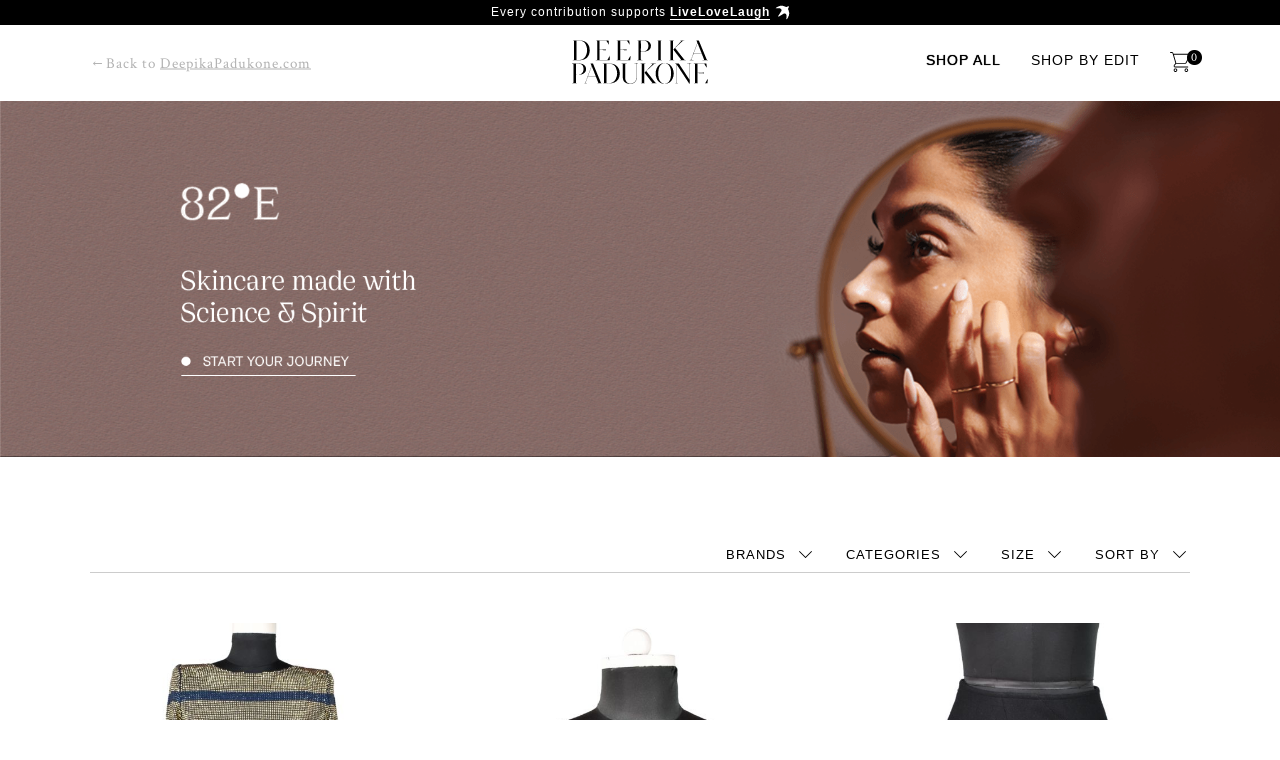

--- FILE ---
content_type: text/html; charset=UTF-8
request_url: https://www.deepikapadukone.com/closet
body_size: 27617
content:
<!DOCTYPE html>
<html lang="en">
	<head>
	<noscript>
	    <meta http-equiv="refresh" content="0; url=https://www.deepikapadukone.com/noscript">
	</noscript>
	<title>Closet | Deepika Padukone</title>
	<!-- <meta http-equiv="Cache-control" content="no-cache" /> -->
	<meta charset="utf-8" />
	<meta name="MobileOptimized" content="320" />
	<meta name="theme-color" content="#317EFB"/>
	<meta name="viewport" content="width=device-width, initial-scale=1.0"/>

	<meta name="description" content="Every purchase you make from Deepika Padukone's Closet will support 'Live Love Laugh' that is focused on giving hope to those experiencing Stress, Anxiety and Depression.">
	<meta name="keywords" content="deepika padukone biography, deepika news, deepika padukone movies, deepika padukone instagram, deepika padukone photos, deepika padukone profile, deepika upcoming movies, deepika padukone age, deepika padukone marriage,">

	<meta property="og:type" content="website" />
	<meta property="fb:app_id" content="923844401463274" />
    <meta property="og:url" content="" />
    <meta property="og:title" content="Closet" />
    <meta property="og:description" content="Every purchase you make from Deepika Padukone's Closet will support 'Live Love Laugh' that is focused on giving hope to those experiencing Stress, Anxiety and Depression." />
    <meta property="og:image" content="https://d2oeiptl16x8hi.cloudfront.net/deepika_padukone/uploads/media/source/dp-image.jpg" />
    <meta property="og:site_name" content="Deepika Padukone" />

    <meta name="twitter:card" content="summary_large_image" />
    <meta property="twitter:url" content="">
    <meta name="twitter:title" content="Closet" />
    <meta name="twitter:text:title" content="Closet" />
    <meta name="twitter:description" content="Every purchase you make from Deepika Padukone's Closet will support 'Live Love Laugh' that is focused on giving hope to those experiencing Stress, Anxiety and Depression." />
    <meta property="twitter:image" content="https://d2oeiptl16x8hi.cloudfront.net/deepika_padukone/uploads/media/source/dp-image.jpg">

	<link rel="apple-touch-icon" href="https://d2oeiptl16x8hi.cloudfront.net/deepika_padukone/uploads/media/source/dp_favicon.png">
	<link rel="icon" href="https://d2oeiptl16x8hi.cloudfront.net/deepika_padukone/uploads/media/source/dp_favicon.png">

	<link
		rel="preload"
		href="https://fonts.googleapis.com/css2?family=Crimson+Text:ital,wght@0,400;0,600;0,700;1,400&display=swap"
		as="style"
		onload="this.onload=null;this.rel='stylesheet'"
	/>
	<link
		rel="preload"
		href="https://fonts.googleapis.com/css2?family=Nunito:wght@300;400;700&display=swap"
		as="style"
		onload="this.onload=null;this.rel='stylesheet'"
	/>
	<!-- <link href="https://fonts.googleapis.com/css2?family=Crimson+Text:ital,wght@0,400;0,600;0,700;1,400&display=swap" rel="stylesheet">
	<link href="https://fonts.googleapis.com/css2?family=Nunito:wght@300;400;700&display=swap" rel="stylesheet"> -->
	
	<!-- <link rel="stylesheet" href="https://www.deepikapadukone.com/assets/css/slick.css">
	<link rel="stylesheet" href="https://www.deepikapadukone.com/assets/css/slick-theme.css">
	<link rel="stylesheet" href="https://www.deepikapadukone.com/assets/css/placeholder.css?v=0.1"> -->
	<style>
		.ph-item{border:none;padding:0}.ph-picture.deepika_tv{height:278.35px}.new__slider_content .slick-next,.new__slider_content .slick-prev{top:calc(50% - 25px)!important}.new__slider_content .slick-prev{left:-25px!important}.new__slider_content .slick-next{right:-25px!important}.new__slider_content .listing_product_box{padding:0 5px 0 5px}.new__slider_content .product_overlay_text{width:100%}.new__slider_content .slick-arrow.slick-disabled{opacity:0;pointer-events:none}.new__slider_content .slick-track{transition:all 0.2s!important;-webkit-transition:all 0.2s!important}.closet_header.headerActive nav li{padding:15px!important}.closet_megaMenuInner{display:flex;display:-webkit-flex;flex-wrap:wrap}.closet_header .subHeader{padding:0!important}.closet_header .logo{top:50%;transform:translateY(-50%);-webkit-transform:translateY(-50%)}.closet_header nav li{padding:25px 15px!important}.closet_header .logo img{margin:auto}.closet_megaMenu{position:fixed;width:calc(80% - 120px);left:50%;background-color:#fff;top:96px;padding:30px;-webkit-box-shadow:0 3px 12px 0 rgba(0,0,0,.11);-moz-box-shadow:0 3px 12px 0 rgba(0,0,0,.11);box-shadow:0 3px 12px 0rgba(0,0,0,.11);opacity:0;pointer-events:none;transform:translateX(-50%);max-height:290px;overflow-y:auto;transition:all .5s!important;-webkit-transition:all .5s!important}.megaMenuOverlay{position:fixed;width:100%;height:100%;top:0;left:0;background-color:rgba(0,0,0,.5);transition:all .5s!important;-webkit-transition:all .5s!important;-moz-transition:all .5s!important;opacity:0;visibility:hidden;pointer-events:none}.closet_header nav li:hover .megaMenuOverlay{opacity:1;visibility:visible;pointer-events:auto}.closet_header nav li:hover>.closet_megaMenu{opacity:1;pointer-events:auto}.headerActive .closet_megaMenu{top:75px}.closet_megaMenuLeft ul{vertical-align:top;width:50%}.closet_megaMenuLeft ul li,.closet_header.headerActive .closet_megaMenuLeft ul li{padding:7px 25px 7px 0!important;width:100%}.closet_megaMenuLeft ul li a{font-family:'Crimson Text',serif!important;text-transform:capitalize!important;font-size:15px!important;transition:all .5s!important;-webkit-transition:all .5s!important;-moz-transition:all .5s!important}.closet_megaMenuLeft li:hover a,.closet_megaMenuLeft li.active a{opacity:1}.closet_megaMenuRight img{display:block;width:100%}.closet_megaMenuLeft{width:calc(100% - 230px);text-align:left;padding-right:50px;display:flex;flex-wrap:wrap}.closet_megaMenuRight{width:230px}.closet_megaMenuImage{width:230px;height:230px;background-color:#f7f7f7;position:relative}.closet_megaMenuImage img{width:100%;height:100%;object-fit:cover;position:absolute;top:0;left:0}.meghaMenuArrow{width:14px;position:relative;display:inline-block;vertical-align:middle;margin-top:-4px}.meghaMenuArrow span{content:'';position:absolute;top:50%;right:8px;display:inline-block;width:8px;height:1px;background-color:#000;border:none;-webkit-transition:0.2s!important;transition:0.2s!important}.meghaMenuArrow span:first-child{-webkit-transform:rotate(45deg);transform:rotate(45deg);right:6px}.meghaMenuArrow span:last-child{-webkit-transform:rotate(-45deg);transform:rotate(-45deg);right:0}.closet_header nav li:hover .meghaMenuArrow span:first-child{-webkit-transform:rotate(-45deg);transform:rotate(-45deg)}.closet_header nav li:hover .meghaMenuArrow span:last-child{-webkit-transform:rotate(45deg);transform:rotate(45deg)}.closet_megaMenuImage img{opacity:0;visibility:hidden;transition:all 0.5s!important;-webkit-transition:all 0.5s!important}.closet_megaMenuImage img.active{opacity:1;visibility:visible}.closet_header nav li a:hover{text-shadow:0 0 .9px rgb(0 0 0 / 90%),0 0 .09px rgb(0 0 0 / 50%)}.backToHome{display:none!important}@media screen and (min-width:200px) and (max-width:1200px){.new__slider_content .closet_gutterSpace{padding:0 40px}.new__slider_content{padding-top:50px!important}.closet_megaMenu{position:static;transform:none;box-shadow:none;max-height:initial;opacity:1;pointer-events:auto;width:100%;padding:5px 0;padding-bottom:0}.closet_megaMenuLeft,.closet_megaMenuLeft ul{width:100%;padding:0}.closet_megaMenuRight{display:none}.closet_header nav li{position:relative}.closet_header nav li .closet_megaMenuLeft ul li,.closet_header.headerActive .closet_megaMenuLeft ul li{padding:5px 0!important}.meghaMenuArrow span{width:10px}.meghaMenuArrow{position:absolute;right:0;top:4px;width:35px;height:35px}.meghaMenuArrow span:first-child,.meghaMenuArrow.active span:last-child{-webkit-transform:rotate(-45deg)!important;transform:rotate(-45deg)!important}.meghaMenuArrow span:last-child,.meghaMenuArrow.active span:first-child{-webkit-transform:rotate(45deg)!important;transform:rotate(45deg)!important}.meghaMenuArrow span:first-child{right:7px}.closet_header.headerActive nav li{padding:10px 0!important}}
	</style>
	<link rel="stylesheet" href="https://www.deepikapadukone.com/assets/css/main.css?v=20251219092107">
		<style>
		.closetHomeActiveLink a {
		    color: #000 !important;
		    text-shadow: 0px 0px 0.9px rgba(0,0,0,0.9), 0px 0px 0.09px rgba(0,0,0,0.5) !important;
		}
	</style>
		<style media="screen">
		.text-red{color: red !important;}
	</style>

	<style>
		.cartProccedLogo {
			position: absolute;
			width: 75px;
			left: 18px;
			top: 12px;
			z-index: 10;
		}
	</style>

					<!-- Global site tag (gtag.js) - Google Analytics -->
				<script async src="https://www.googletagmanager.com/gtag/js?id=UA-131788985-1"></script>
				<script>
				window.dataLayer = window.dataLayer || [];
				function gtag(){dataLayer.push(arguments);}
				gtag('js', new Date());

				gtag('config', 'UA-131788985-1');
				</script>

				<!-- Hotjar Tracking Code for https://deepikapadukone.com/ -->
				<script>
				    (function(h,o,t,j,a,r){
				        h.hj=h.hj||function(){(h.hj.q=h.hj.q||[]).push(arguments)};
				        h._hjSettings={hjid:1702025,hjsv:6};
				        a=o.getElementsByTagName('head')[0];
				        r=o.createElement('script');r.async=1;
				        r.src=t+h._hjSettings.hjid+j+h._hjSettings.hjsv;
				        a.appendChild(r);
				    })(window,document,'https://static.hotjar.com/c/hotjar-','.js?sv=');
				</script>
		<meta name="google-site-verification" content="TBfORLFOEOxRs6OVO06sdI8Ff-hxuxg4CbTVXBK_H7U" />
</head>	


	<body class="" style="">
		<h1 class="seoText">Closet</h1>
		<link rel="stylesheet" href="https://code.jquery.com/ui/1.12.1/themes/base/jquery-ui.css" />

		

		<div class="mainClosetWrapper">
			<div class="page_content othersPages closet_pages">
				<div class="fixed-header-padding"></div>
<header class="closet_header">
	<!-- Black strip -->
	<!-- <div class="black_strip">Every contribution will support The Live Love Laugh Foundation</div> -->
	<div class="black_strip"><div>Every contribution supports <a href="https://www.thelivelovelaughfoundation.org/" target="_blank">LiveLoveLaugh</a><img src="https://www.deepikapadukone.com/assets/images/icons/bird.svg" alt="bird"></div></div>
	<div class="mobileNavClick" id="mobileNavClick">
		<span></span><span></span><span></span>
	</div>
	<div class="closet_gutterSpace">
		<div class="subHeader transition">
			<div class="logo">
				<a href="https://www.deepikapadukone.com/closet/"><img src="https://www.deepikapadukone.com/assets/images/dp_logo_new.svg" alt="Deepika Padukone" title="Deepika Padukone"></a>
			</div><nav>
										<ul>
														<li class="closetHomeActiveLink">
								<a href="https://www.deepikapadukone.com/closet/">Shop All</a>
							</li><li style="display: none;" class="?php echo isset($featured_active_class) ? $featured_active_class : ''; ?>">
								<a href="https://www.deepikapadukone.com/featured-closets/">Featured Closets</a>
																	<span class="meghaMenuArrow"><span></span><span></span></span>
									<!-- Mega menu start -->
									<div class="closet_megaMenu">
										<div class="closet_megaMenuInner">
											<div class="closet_megaMenuLeft">
												<ul>
																												<li data-cls="f_closet_1"><a href="https://www.deepikapadukone.com/closet/deepika-padukone">The Deepika Padukone Closet</a></li>
																									</ul>
											</div>

											<div class="closet_megaMenuRight">
												<div class="closet_megaMenuImage">

													
														<img class="f_closet_1 active  hideShowImg" src="https://www.deepikapadukone.com/assets/images/collections/7.jpg" alt="The Deepika Padukone Closet">
																										
												</div>
											</div>
										</div>
									</div>
									<!-- Mega menu end -->
								

							</li><li class="">
								<a href="https://www.deepikapadukone.com/collections/">Shop By Edit</a>
							</li><!-- <li class="">
								<a href="https://www.deepikapadukone.com/featured-closet/">Featured Closet</a>
							</li> -->
						</ul>
								</nav><div class="cartBox">
					<img class="cartIcon" src="https://www.deepikapadukone.com/assets/images/icons/shopping-cart.svg" alt="Cart" title="">
					<span class="productNumber">0</span>
				</div>
				<div class="backToHome"><span>&#8592;</span> Back to <a href="https://www.deepikapadukone.com/">DeepikaPadukone.com</a><div>
			</div>
		</div>
</header>

<!-- Cart Dropdown -->
<div class="mainOverlay"></div>
<div class="cartDropdown" id="cart_details">

</div>
				<!-- New Banner and Products - Sanket - 17th Nove 2022 -->
<style>
.fullWBanner{margin:5px 0 35px}.products82e__row{display:flex;flex-wrap:wrap;margin:0 -10px}.products82e__box{width:calc(100% / 6);text-align:center;margin-top: 20px;}.products82e__box img{width:160px;height:160px;object-fit:contain;margin-left:auto;margin-right:auto}.products82e__catg{padding:6px 0 4px;text-transform:uppercase;font-size:65%;font-family:Nunito,sans-serif}.products82e__title{font-size:120%}.dpTextBanner{position:relative;display:flex;flex-direction:row;color:#fff}.dpTextBanner a{color:inherit}.dpTextBanner__imgBox{width:100%;min-height:460px}.dpTextBanner__imgBox img{position:relative;object-fit:cover;object-position:center center;display:block;width:100%;height:100%}.dpTextBanner__content{display:flex;position:absolute;width:100%;height:100%;align-items:center;justify-content:flex-start;padding:40px}.dpTextBanner__content__box{position:relative;max-width:42em}.dpTextBanner__content__box p{font-size:20px}.dpTextBanner__content__box .mainTitleName{text-transform:none}.dpTextBanner__content__box .mainTitleName::after{display:none}.dpTextBanner__content__box p,.dpTextBanner__content__sign{margin-top:22px}@media screen and (max-width:768px){.fullWBanner{margin-top:0;margin-bottom:20px}.dpTextBanner{flex-direction:column}.dpTextBanner__content{position:static;color:#000;padding:15px 20px 0}.dpTextBanner a{color:#000}.dpTextBanner__imgBox{min-height:100%}.dpTextBanner__content__sign{filter:invert(1)}.dpTextBanner__content__box p{margin-top:15px}}@media screen and (max-width:800px){.products82e__row{padding:0 20px;margin-top:-25px}.products82e__box{width:50%;margin-top:25px}.products82e__box img{margin-left:0;margin-right:5px;width:60px;height:60px}}
</style>
<div class="fullWBanner">
	<a href="https://82e.com/?utm_source=deepikapadukone.com&utm_medium=website&utm_campaign=banner" target="_blank">
					<picture>
				<source width="1349" height="323" media="(min-width:700px)" srcset="https://cdn.deepikapadukone.com/deepika_padukone/uploads/media/source/DP-Website_Desktop-Banner.png">
				<img fetchpriority="high" loading="eager" src="https://cdn.deepikapadukone.com/deepika_padukone/uploads/media/source/DP-Website-Mobile-Banner.png" alt="Flowers" width="700" height="656" style="width:100%;">
			</picture>
			</a>
</div>


<div class="products82e contentBlockSection" style="display: none;">
  	<div class="">
	    <div class="products82e__row">

	    	<div class="products82e__box">
				<a href="https://82e.com/products/rose-boost-under-eye-cream?utm_source=deepikapadukone.com&utm_medium=website&utm_campaign=rose-boost" target="_blank">
											<img loading="lazy" src="https://cdn.deepikapadukone.com/deepika_padukone/uploads/media/source/Rose-Boost.png" alt="Rose Boost" />
										<div>
						<div class="products82e__catg">Under Eye Cream</div>
						<div class="products82e__title">Rose Boost</div>
					</div>
				</a>
			</div>

	    	<div class="products82e__box">
				<a href="https://82e.com/products/manjistha-mud-clay-face-mask?utm_source=deepikapadukone.com&utm_medium=website&utm_campaign=manjistha-mud" target="_blank">
											<img loading="lazy" src="https://cdn.deepikapadukone.com/deepika_padukone/uploads/media/source/Manjishtha-Mud-New.png" alt="Manjishtha Mud" />
										<div>
						<div class="products82e__catg">Clay Mask</div>
						<div class="products82e__title">Manjishtha Mud</div>
					</div>
				</a>
			</div>

			<div class="products82e__box">
				<a href="https://82e.com/products/cucumber-quench-gel-moisturiser?utm_source=deepikapadukone.com&utm_medium=website&utm_campaign=cucumber-quench" target="_blank">
											<img loading="lazy" src="https://cdn.deepikapadukone.com/deepika_padukone/uploads/media/source/Cucumber-Quench-New.png" alt="Cucumber Quench" />
										<div>
						<div class="products82e__catg">Moisturiser</div>
						<div class="products82e__title">Cucumber Quench</div>
					</div>
				</a>
			</div>

			<div class="products82e__box">
				<a href="https://82e.com/products/jasmine-breeze-hydrating-face-mist-spray?utm_source=deepikapadukone.com&utm_medium=website&utm_campaign=jasmine-breeze" target="_blank">
											<img loading="lazy" src="https://cdn.deepikapadukone.com/deepika_padukone/uploads/media/source/Jasmine-Breeze.png" alt="Jasmine Breeze" />
										<div>
						<div class="products82e__catg">Face Mist</div>
						<div class="products82e__title">Jasmine Breeze</div>
					</div>
				</a>
			</div>

			<div class="products82e__box">
				<a href="https://82e.com/products/licorice-beam-sunscreen-gel?utm_source=deepikapadukone.com&utm_medium=website&utm_campaign=licorice-beam" target="_blank">
											<img loading="lazy" src="https://cdn.deepikapadukone.com/deepika_padukone/uploads/media/source/Licorice-Beam.png" alt="Licorice Beam" />
										<div>
						<div class="products82e__catg">Sunscreen Gel</div>
						<div class="products82e__title">Licorice Beam</div>
					</div>
				</a>
			</div>

			<div class="products82e__box">
				<a href="https://82e.com/products/sugarcane-soak-oil-balancing-cleanser?utm_source=deepikapadukone.com&utm_medium=website&utm_campaign=sugarcane-soak" target="_blank">
											<img loading="lazy" src="https://cdn.deepikapadukone.com/deepika_padukone/uploads/media/source/Sugarcane-Soak.png" alt="Sugarcane Soak" />
										<div>
						<div class="products82e__catg">Cleanser</div>
						<div class="products82e__title">Sugarcane Soak</div>
					</div>
				</a>
			</div>

		</div>

		<div class="products82e__row">

			<div class="products82e__box">
				<a href="https://82e.com/products/turmeric-shield-sunscreen-serum?utm_source=deepikapadukone.com&utm_medium=website&utm_campaign=turmeric-shield" target="_blank">
											<img loading="lazy" src="https://cdn.deepikapadukone.com/deepika_padukone/uploads/media/source/Turmeric-Shield.png" alt="Turmeric Shield" />
										<div>
						<div class="products82e__catg">Sunscreen Serum</div>
						<div class="products82e__title">Turmeric Shield</div>
					</div>
				</a>
			</div>

			<div class="products82e__box">
				<a href="https://82e.com/products/gotu-kola-dew-toner-serum?utm_source=deepikapadukone.com&utm_medium=website&utm_campaign=gotu-kola-dew" target="_blank">
											<img loading="lazy" src="https://cdn.deepikapadukone.com/deepika_padukone/uploads/media/source/Gotu-Kola.png" alt="Gotu Kola Dew" />
										<div>
						<div class="products82e__catg">Toner Serum</div>
						<div class="products82e__title">Gotu Kola Dew</div>
					</div>
				</a>
			</div>

			<div class="products82e__box">
				<a href="https://82e.com/products/lotus-splash-face-cleanser?utm_source=deepikapadukone.com&utm_medium=website&utm_campaign=lotus-splash" target="_blank">
											<img loading="lazy" src="https://cdn.deepikapadukone.com/deepika_padukone/uploads/media/source/Lotus-Splash-New.png" alt="Lotus Splash" />
										<div>
						<div class="products82e__catg">Cleanser</div>
						<div class="products82e__title">Lotus Splash</div>
					</div>
				</a>
			</div>

			<div class="products82e__box">
				<a href="https://82e.com/products/bakuchiol-slip-glowing-face-oil?utm_source=deepikapadukone.com&utm_medium=website&utm_campaign=bakuchiol-slip" target="_blank" >
											<img loading="lazy" src="https://cdn.deepikapadukone.com/deepika_padukone/uploads/media/source/Bakuchiol-Slip.png" alt="Bakuchiol Slip"/>
										<div>
						<div class="products82e__catg">Face Oil</div>
						<div class="products82e__title">Bakuchiol Slip</div>
					</div>
				</a>
			</div>

			<div class="products82e__box">
				<a href="https://82e.com/products/ashwagandha-bounce-hydrating-moisturiser?utm_source=deepikapadukone.com&utm_medium=website&utm_campaign=ashwagandha-bounce" target="_blank">
											<img loading="lazy" src="https://cdn.deepikapadukone.com/deepika_padukone/uploads/media/source/Ashwagandha-Bounce.png" alt="Ashwagandha Bounce"/>
										<div>
						<div class="products82e__catg">Moisturiser</div>
						<div class="products82e__title">Ashwagandha Bounce</div>
					</div>
				</a>
			</div>

			<div class="products82e__box">
				<a href="https://82e.com/products/patchouli-glow-sunscreen?utm_source=deepikapadukone.com&utm_medium=website&utm_campaign=patchouli_glow" target="_blank">
											<img loading="lazy" src="https://cdn.deepikapadukone.com/deepika_padukone/uploads/media/source/Patchouli-Glow.png" alt="Patchouli Glow" />
										<div>
						<div class="products82e__catg">Sunscreen Drops</div>
						<div class="products82e__title">Patchouli Glow</div>
					</div>
				</a>
			</div>
	    </div>
  	</div>
</div>
					<div class="closet_gutterSpace">
		        		<!--breadcrumbs  -->
		        				        		<!--breadcrumbs end-->
		        	</div>

		        	
					<style type="text/css">.backToHome{display:none !important;}</style>
					
						<style type="text/css">.backToHome{display:flex !important;}</style>
							<!-- New slider UI -->
							<div style="display: none;" class="new__slider_content closet_product_listing pb-0" style="padding-top:10px;">
								<div class="closet_gutterSpace" style="padding:0 30px;">
									<div class="productYouMayLikeSlider productSliderNew slider_initialize" style="display:none;">
										
										
												<div class="listing_product_box m-0">
													<a href="https://www.deepikapadukone.com/closet/deepika-padukone">
														<div class="listing_product_img">
															<img src="https://www.deepikapadukone.com/assets/images/collections/7.jpg" title="Deepika Padukone" alt="Deepika Padukone">
															<!-- Overlay -->
															<div class="product_overlay"></div>
															<div class="product_overlay_text" style="font-size:13px;">VIEW COLLECTION</div>
														</div>
														<div class="listing_product_desc" style="padding-top:5px;">
															<div class="product_brand_title" style="font-size:15px;">The Deepika Padukone Closet</div>
														</div>
													</a>
												</div>
										
										<div class="listing_product_box m-0">
											<a href="https://www.deepikapadukone.com/closet/">
												<div class="listing_product_img">
													<img src="https://d2oeiptl16x8hi.cloudfront.net/deepika_padukone/uploads/media/source/02.jpg" title="Ranveer Singh" alt="Ranveer Singh">
													<!-- Overlay -->
													<div class="product_overlay"></div>
													<div class="product_overlay_text" style="font-size:13px;">VIEW COLLECTION</div>
												</div>
												<div class="listing_product_desc" style="padding-top:5px;">
													<div class="product_brand_title" style="font-size:15px;">The Ranveer Singh Closet</div>
												</div>
											</a>
										</div>

										<div class="listing_product_box m-0">
											<a href="https://www.deepikapadukone.com/closet/">
												<div class="listing_product_img">
													<img src="https://d2oeiptl16x8hi.cloudfront.net/deepika_padukone/uploads/media/source/03.jpg" title="Ananya Pandey" alt="Ananya Pandey">
													<!-- Overlay -->
													<div class="product_overlay"></div>
													<div class="product_overlay_text" style="font-size:13px;">VIEW COLLECTION</div>
												</div>
												<div class="listing_product_desc" style="padding-top:5px;">
													<div class="product_brand_title" style="font-size:15px;">The Ananya Pandey Closet</div>
												</div>
											</a>
										</div>

										<div class="listing_product_box m-0">
											<a href="https://www.deepikapadukone.com/closet/">
												<div class="listing_product_img">
													<img src="https://d2oeiptl16x8hi.cloudfront.net/deepika_padukone/uploads/media/source/01.jpg" title="Anaita Shroff Adajania" alt="Anaita Shroff Adajania">
													<!-- Overlay -->
													<div class="product_overlay"></div>
													<div class="product_overlay_text" style="font-size:13px;">VIEW COLLECTION</div>
												</div>
												<div class="listing_product_desc" style="padding-top:5px;">
													<div class="product_brand_title" style="font-size:15px;">The Anaita Shroff Adajania Closet</div>
												</div>
											</a>
										</div>

										<div class="listing_product_box m-0">
											<a href="https://www.deepikapadukone.com/closet/">
												<div class="listing_product_img">
													<img src="https://d2oeiptl16x8hi.cloudfront.net/deepika_padukone/uploads/media/source/04.jpg" title="Jhanvi Kapoor" alt="Jhanvi Kapoor">
													<!-- Overlay -->
													<div class="product_overlay"></div>
													<div class="product_overlay_text" style="font-size:13px;">VIEW COLLECTION</div>
												</div>
												<div class="listing_product_desc" style="padding-top:5px;">
													<div class="product_brand_title" style="font-size:15px;">The Jhanvi Kapoor Closet</div>
												</div>
											</a>
										</div>

										<div class="listing_product_box m-0">
											<a href="https://www.deepikapadukone.com/closet/">
												<div class="listing_product_img">
													<img src="https://d2oeiptl16x8hi.cloudfront.net/deepika_padukone/uploads/media/source/05.jpg" title="Sara Ali Khan" alt="Sara Ali Khan">
													<!-- Overlay -->
													<div class="product_overlay"></div>
													<div class="product_overlay_text" style="font-size:13px;">VIEW COLLECTION</div>
												</div>
												<div class="listing_product_desc" style="padding-top:5px;">
													<div class="product_brand_title" style="font-size:15px;">The Sara Ali Khan Closet</div>
												</div>
											</a>
										</div>

										<div class="listing_product_box m-0">
											<a href="https://www.deepikapadukone.com/closet/">
												<div class="listing_product_img">
													<img src="https://d2oeiptl16x8hi.cloudfront.net/deepika_padukone/uploads/media/source/06.jpg" title="Shanaya Kapoor" alt="Shanaya Kapoor">
													<!-- Overlay -->
													<div class="product_overlay"></div>
													<div class="product_overlay_text" style="font-size:13px;">VIEW COLLECTION</div>
												</div>
												<div class="listing_product_desc" style="padding-top:5px;">
													<div class="product_brand_title" style="font-size:15px;">The Shanaya Kapoor Closet</div>
												</div>
											</a>
										</div>

									</div>
								</div>
							</div>
							<!-- New slider UI End-->
										
					<!-- Closet listing -->
					<div class="closet_product_listing padding_bottom" style="padding-top:25px;">
						<div class="listing_productsW">
							<div class="closet_gutterSpace">
								
								<div class="product_filter filterDesktop">
	<div class="filterCatTabWrapper d-flex flex-wrap">
		<div class="clearAllFilter">Clear</div>
				
	</div>
	<div class="desktopFilterWrapper">
		<div class="product_filter_left d-inline-block v-align-middle">
					</div><div class="product_filter_right d-inline-block v-align-middle">
						<ul class="filter_nav">
				
								<li style="display: none;" class="d-inline-block" id="featured_closets"><!-- Featured Closet --> Featured Closets
					<div class="submenu_arrow">
							<span></span>
							<span></span>
						</div>
				</li>				<!-- <li class="d-inline-block" id="shop_closets">Shop by edit 
					<div class="submenu_arrow">
						<span></span>
						<span></span>
					</div>
				</li> -->
				<li class="d-inline-block" id="brand">BRANDS 
					<div class="submenu_arrow">
							<span></span>
							<span></span>
						</div>
				</li><li class="d-inline-block" id="category">CATEGORIES
					<div class="submenu_arrow">
							<span></span>
							<span></span>
						</div>
				</li><li style="display: none;" class="d-inline-block" id="price">PRICE
					<div class="submenu_arrow">
							<span></span>
							<span></span>
						</div>
				</li><li class="d-inline-block" id="attr-size">size					<div class="submenu_arrow">
							<span></span>
							<span></span>
						</div>
				</li><li class="d-inline-block product_sorting_input">
					<div class="submenu_arrow">
							<span></span>
							<span></span>
						</div>

					
					<div class="dropDown">
                        <span class="transition selectYearDropdown"><span>Sort By</span></span>
                        <ul>
                            <li onclick="sorting('')">Sort By</li>
                            <li onclick="sorting('low_to_high')">Sort by low to high</li>
                            <li onclick="sorting('high_to_low')">Sort by high to low</li>
                        </ul>
                    </div>
				</li>
			</ul>
		</div>
	</div>
</div>


<div class="productFilterOptionsW">
	<!-- <div class="productFilterOptions customScroll shop_closets">
		<div class="filterDropdownItem">
			<div class="custom_checkbox">
				<label class="mb-0 transition">Edit 1
				  	<input type="checkbox" class="filter_by featured_closet" data-type="featured-closet" data-value="">
				  	<span class="checkmark"></span>
				</label>
			</div>
		</div>
		<div class="filterDropdownItem">
			<div class="custom_checkbox">
				<label class="mb-0 transition">Edit 2
				  	<input type="checkbox" class="filter_by featured_closet" data-type="featured-closet" data-value="">
				  	<span class="checkmark"></span>
				</label>
			</div>
		</div>
	</div> -->
				<div style="display: none;" class="productFilterOptions customScroll featured_closets">
	<div class="filterDropdownItem">
					<div class="custom_checkbox">
						<label class="mb-0 transition">The Deepika Padukone Closet						  	<input type="checkbox" class="filter_by featured_closet" data-type="featured-closet" data-value="deepika-padukone" >
						  	<span class="checkmark"></span>
						</label>
					</div>
				</div><div class="filterDropdownItem">
					<div class="custom_checkbox">
						<label class="mb-0 transition">The Coming Soon Closet						  	<input type="checkbox" class="filter_by featured_closet" data-type="featured-closet" data-value="445632545195072055" >
						  	<span class="checkmark"></span>
						</label>
					</div>
				</div><div class="filterDropdownItem">
					<div class="custom_checkbox">
						<label class="mb-0 transition">The Coming Soon Closet						  	<input type="checkbox" class="filter_by featured_closet" data-type="featured-closet" data-value="coming-soon" >
						  	<span class="checkmark"></span>
						</label>
					</div>
				</div><div class="filterDropdownItem">
					<div class="custom_checkbox">
						<label class="mb-0 transition">The New Arrival Closet						  	<input type="checkbox" class="filter_by featured_closet" data-type="featured-closet" data-value="new-arrival" >
						  	<span class="checkmark"></span>
						</label>
					</div>
				</div>			</div>
	

				<div class="productFilterOptions customScroll brand">
	<div class="filterDropdownItem">
					<div class="custom_checkbox">
						<label class="mb-0 transition">& Other Stories						  	<input type="checkbox" class="filter_by brands" data-type="brand" data-value="&-Other-Stories" >
						  	<span class="checkmark"></span>
						</label>
					</div>
				</div><div class="filterDropdownItem">
					<div class="custom_checkbox">
						<label class="mb-0 transition">16 Arlington						  	<input type="checkbox" class="filter_by brands" data-type="brand" data-value="16-Arlington" >
						  	<span class="checkmark"></span>
						</label>
					</div>
				</div><div class="filterDropdownItem">
					<div class="custom_checkbox">
						<label class="mb-0 transition">A.L.C.						  	<input type="checkbox" class="filter_by brands" data-type="brand" data-value="A.L.C." >
						  	<span class="checkmark"></span>
						</label>
					</div>
				</div><div class="filterDropdownItem">
					<div class="custom_checkbox">
						<label class="mb-0 transition">Abercrombie & Fitch						  	<input type="checkbox" class="filter_by brands" data-type="brand" data-value="Abercrombie-&-Fitch" >
						  	<span class="checkmark"></span>
						</label>
					</div>
				</div><div class="filterDropdownItem">
					<div class="custom_checkbox">
						<label class="mb-0 transition">Abu Jani Sandeep Khosla						  	<input type="checkbox" class="filter_by brands" data-type="brand" data-value="Abu-Jani-Sandeep-Khosla" >
						  	<span class="checkmark"></span>
						</label>
					</div>
				</div><div class="filterDropdownItem">
					<div class="custom_checkbox">
						<label class="mb-0 transition">Acne Studios						  	<input type="checkbox" class="filter_by brands" data-type="brand" data-value="Acne-Studios" >
						  	<span class="checkmark"></span>
						</label>
					</div>
				</div><div class="filterDropdownItem">
					<div class="custom_checkbox">
						<label class="mb-0 transition">Adidas						  	<input type="checkbox" class="filter_by brands" data-type="brand" data-value="Adidas" >
						  	<span class="checkmark"></span>
						</label>
					</div>
				</div><div class="filterDropdownItem">
					<div class="custom_checkbox">
						<label class="mb-0 transition">Adriano Goldschmieg						  	<input type="checkbox" class="filter_by brands" data-type="brand" data-value="Adriano-Goldschmieg" >
						  	<span class="checkmark"></span>
						</label>
					</div>
				</div><div class="filterDropdownItem">
					<div class="custom_checkbox">
						<label class="mb-0 transition">Agent Provocateur						  	<input type="checkbox" class="filter_by brands" data-type="brand" data-value="Agent-Provocateur" >
						  	<span class="checkmark"></span>
						</label>
					</div>
				</div><div class="filterDropdownItem">
					<div class="custom_checkbox">
						<label class="mb-0 transition">Ahikoza						  	<input type="checkbox" class="filter_by brands" data-type="brand" data-value="Ahikoza" >
						  	<span class="checkmark"></span>
						</label>
					</div>
				</div><div class="filterDropdownItem">
					<div class="custom_checkbox">
						<label class="mb-0 transition">Ahilaya						  	<input type="checkbox" class="filter_by brands" data-type="brand" data-value="Ahilaya" >
						  	<span class="checkmark"></span>
						</label>
					</div>
				</div><div class="filterDropdownItem">
					<div class="custom_checkbox">
						<label class="mb-0 transition">Ahuja Sons						  	<input type="checkbox" class="filter_by brands" data-type="brand" data-value="Ahuja-Sons" >
						  	<span class="checkmark"></span>
						</label>
					</div>
				</div><div class="filterDropdownItem">
					<div class="custom_checkbox">
						<label class="mb-0 transition">Akanksha Gajria						  	<input type="checkbox" class="filter_by brands" data-type="brand" data-value="Akanksha-Gajria" >
						  	<span class="checkmark"></span>
						</label>
					</div>
				</div><div class="filterDropdownItem">
					<div class="custom_checkbox">
						<label class="mb-0 transition">Alaia						  	<input type="checkbox" class="filter_by brands" data-type="brand" data-value="Alaia" >
						  	<span class="checkmark"></span>
						</label>
					</div>
				</div><div class="filterDropdownItem">
					<div class="custom_checkbox">
						<label class="mb-0 transition">Alain Mikli						  	<input type="checkbox" class="filter_by brands" data-type="brand" data-value="Alain-Mikli" >
						  	<span class="checkmark"></span>
						</label>
					</div>
				</div><div class="filterDropdownItem">
					<div class="custom_checkbox">
						<label class="mb-0 transition">Alberta Ferretti						  	<input type="checkbox" class="filter_by brands" data-type="brand" data-value="Alberta-Ferretti" >
						  	<span class="checkmark"></span>
						</label>
					</div>
				</div><div class="filterDropdownItem">
					<div class="custom_checkbox">
						<label class="mb-0 transition">Aldo						  	<input type="checkbox" class="filter_by brands" data-type="brand" data-value="Aldo" >
						  	<span class="checkmark"></span>
						</label>
					</div>
				</div><div class="filterDropdownItem">
					<div class="custom_checkbox">
						<label class="mb-0 transition">Aleksander Siradekian						  	<input type="checkbox" class="filter_by brands" data-type="brand" data-value="Aleksander-Siradekian" >
						  	<span class="checkmark"></span>
						</label>
					</div>
				</div><div class="filterDropdownItem">
					<div class="custom_checkbox">
						<label class="mb-0 transition">Alexander McQueen						  	<input type="checkbox" class="filter_by brands" data-type="brand" data-value="Alexander-McQueen" >
						  	<span class="checkmark"></span>
						</label>
					</div>
				</div><div class="filterDropdownItem">
					<div class="custom_checkbox">
						<label class="mb-0 transition">Alexander Wang						  	<input type="checkbox" class="filter_by brands" data-type="brand" data-value="Alexander-Wang" >
						  	<span class="checkmark"></span>
						</label>
					</div>
				</div><div class="filterDropdownItem">
					<div class="custom_checkbox">
						<label class="mb-0 transition">Alexandre Birman						  	<input type="checkbox" class="filter_by brands" data-type="brand" data-value="Alexandre-Birman" >
						  	<span class="checkmark"></span>
						</label>
					</div>
				</div><div class="filterDropdownItem">
					<div class="custom_checkbox">
						<label class="mb-0 transition">Alice + Olivia						  	<input type="checkbox" class="filter_by brands" data-type="brand" data-value="Alice-+-Olivia" >
						  	<span class="checkmark"></span>
						</label>
					</div>
				</div><div class="filterDropdownItem">
					<div class="custom_checkbox">
						<label class="mb-0 transition">All About You						  	<input type="checkbox" class="filter_by brands" data-type="brand" data-value="All-About-You" >
						  	<span class="checkmark"></span>
						</label>
					</div>
				</div><div class="filterDropdownItem">
					<div class="custom_checkbox">
						<label class="mb-0 transition">All Saints						  	<input type="checkbox" class="filter_by brands" data-type="brand" data-value="All-Saints" >
						  	<span class="checkmark"></span>
						</label>
					</div>
				</div><div class="filterDropdownItem">
					<div class="custom_checkbox">
						<label class="mb-0 transition">Alo						  	<input type="checkbox" class="filter_by brands" data-type="brand" data-value="Alo" >
						  	<span class="checkmark"></span>
						</label>
					</div>
				</div><div class="filterDropdownItem">
					<div class="custom_checkbox">
						<label class="mb-0 transition">American Vintage						  	<input type="checkbox" class="filter_by brands" data-type="brand" data-value="American-Vintage" >
						  	<span class="checkmark"></span>
						</label>
					</div>
				</div><div class="filterDropdownItem">
					<div class="custom_checkbox">
						<label class="mb-0 transition">Amethyst						  	<input type="checkbox" class="filter_by brands" data-type="brand" data-value="Amethyst" >
						  	<span class="checkmark"></span>
						</label>
					</div>
				</div><div class="filterDropdownItem">
					<div class="custom_checkbox">
						<label class="mb-0 transition">Amrapali						  	<input type="checkbox" class="filter_by brands" data-type="brand" data-value="Amrapali" >
						  	<span class="checkmark"></span>
						</label>
					</div>
				</div><div class="filterDropdownItem">
					<div class="custom_checkbox">
						<label class="mb-0 transition">Anamika Khanna						  	<input type="checkbox" class="filter_by brands" data-type="brand" data-value="Anamika-Khanna" >
						  	<span class="checkmark"></span>
						</label>
					</div>
				</div><div class="filterDropdownItem">
					<div class="custom_checkbox">
						<label class="mb-0 transition">Anand Kabra						  	<input type="checkbox" class="filter_by brands" data-type="brand" data-value="Anand-Kabra" >
						  	<span class="checkmark"></span>
						</label>
					</div>
				</div><div class="filterDropdownItem">
					<div class="custom_checkbox">
						<label class="mb-0 transition">Anavila						  	<input type="checkbox" class="filter_by brands" data-type="brand" data-value="Anavila" >
						  	<span class="checkmark"></span>
						</label>
					</div>
				</div><div class="filterDropdownItem">
					<div class="custom_checkbox">
						<label class="mb-0 transition">AND						  	<input type="checkbox" class="filter_by brands" data-type="brand" data-value="AND" >
						  	<span class="checkmark"></span>
						</label>
					</div>
				</div><div class="filterDropdownItem">
					<div class="custom_checkbox">
						<label class="mb-0 transition">Anine Bing						  	<input type="checkbox" class="filter_by brands" data-type="brand" data-value="Anine-Bing" >
						  	<span class="checkmark"></span>
						</label>
					</div>
				</div><div class="filterDropdownItem">
					<div class="custom_checkbox">
						<label class="mb-0 transition">Anita Dongre						  	<input type="checkbox" class="filter_by brands" data-type="brand" data-value="Anita-Dongre" >
						  	<span class="checkmark"></span>
						</label>
					</div>
				</div><div class="filterDropdownItem">
					<div class="custom_checkbox">
						<label class="mb-0 transition">Anjul Bhandari						  	<input type="checkbox" class="filter_by brands" data-type="brand" data-value="Anjul-Bhandari" >
						  	<span class="checkmark"></span>
						</label>
					</div>
				</div><div class="filterDropdownItem">
					<div class="custom_checkbox">
						<label class="mb-0 transition">Ann Taylor						  	<input type="checkbox" class="filter_by brands" data-type="brand" data-value="Ann-Taylor" >
						  	<span class="checkmark"></span>
						</label>
					</div>
				</div><div class="filterDropdownItem">
					<div class="custom_checkbox">
						<label class="mb-0 transition">Anna October						  	<input type="checkbox" class="filter_by brands" data-type="brand" data-value="Anna-October" >
						  	<span class="checkmark"></span>
						</label>
					</div>
				</div><div class="filterDropdownItem">
					<div class="custom_checkbox">
						<label class="mb-0 transition">Anomaly						  	<input type="checkbox" class="filter_by brands" data-type="brand" data-value="Anomaly" >
						  	<span class="checkmark"></span>
						</label>
					</div>
				</div><div class="filterDropdownItem">
					<div class="custom_checkbox">
						<label class="mb-0 transition">Aprajita Toor						  	<input type="checkbox" class="filter_by brands" data-type="brand" data-value="Aprajita-Toor" >
						  	<span class="checkmark"></span>
						</label>
					</div>
				</div><div class="filterDropdownItem">
					<div class="custom_checkbox">
						<label class="mb-0 transition">Aqua Sphere						  	<input type="checkbox" class="filter_by brands" data-type="brand" data-value="Aqua-Sphere" >
						  	<span class="checkmark"></span>
						</label>
					</div>
				</div><div class="filterDropdownItem">
					<div class="custom_checkbox">
						<label class="mb-0 transition">Aquatalia						  	<input type="checkbox" class="filter_by brands" data-type="brand" data-value="Aquatalia" >
						  	<span class="checkmark"></span>
						</label>
					</div>
				</div><div class="filterDropdownItem">
					<div class="custom_checkbox">
						<label class="mb-0 transition">Armani						  	<input type="checkbox" class="filter_by brands" data-type="brand" data-value="Armani" >
						  	<span class="checkmark"></span>
						</label>
					</div>
				</div><div class="filterDropdownItem">
					<div class="custom_checkbox">
						<label class="mb-0 transition">Ashi						  	<input type="checkbox" class="filter_by brands" data-type="brand" data-value="Ashi" >
						  	<span class="checkmark"></span>
						</label>
					</div>
				</div><div class="filterDropdownItem">
					<div class="custom_checkbox">
						<label class="mb-0 transition">Ashish						  	<input type="checkbox" class="filter_by brands" data-type="brand" data-value="Ashish" >
						  	<span class="checkmark"></span>
						</label>
					</div>
				</div><div class="filterDropdownItem">
					<div class="custom_checkbox">
						<label class="mb-0 transition">ASOS						  	<input type="checkbox" class="filter_by brands" data-type="brand" data-value="ASOS" >
						  	<span class="checkmark"></span>
						</label>
					</div>
				</div><div class="filterDropdownItem">
					<div class="custom_checkbox">
						<label class="mb-0 transition">Atoir						  	<input type="checkbox" class="filter_by brands" data-type="brand" data-value="Atoir" >
						  	<span class="checkmark"></span>
						</label>
					</div>
				</div><div class="filterDropdownItem">
					<div class="custom_checkbox">
						<label class="mb-0 transition">Attico						  	<input type="checkbox" class="filter_by brands" data-type="brand" data-value="Attico" >
						  	<span class="checkmark"></span>
						</label>
					</div>
				</div><div class="filterDropdownItem">
					<div class="custom_checkbox">
						<label class="mb-0 transition">Balenciaga 						  	<input type="checkbox" class="filter_by brands" data-type="brand" data-value="Balenciaga-" >
						  	<span class="checkmark"></span>
						</label>
					</div>
				</div><div class="filterDropdownItem">
					<div class="custom_checkbox">
						<label class="mb-0 transition">Balmain						  	<input type="checkbox" class="filter_by brands" data-type="brand" data-value="Balmain" >
						  	<span class="checkmark"></span>
						</label>
					</div>
				</div><div class="filterDropdownItem">
					<div class="custom_checkbox">
						<label class="mb-0 transition">Baudoin & Lange						  	<input type="checkbox" class="filter_by brands" data-type="brand" data-value="Baudoin-&-Lange" >
						  	<span class="checkmark"></span>
						</label>
					</div>
				</div><div class="filterDropdownItem">
					<div class="custom_checkbox">
						<label class="mb-0 transition">BCBG Max Azria						  	<input type="checkbox" class="filter_by brands" data-type="brand" data-value="BCBG-Max-Azria" >
						  	<span class="checkmark"></span>
						</label>
					</div>
				</div><div class="filterDropdownItem">
					<div class="custom_checkbox">
						<label class="mb-0 transition">Beach Riot						  	<input type="checkbox" class="filter_by brands" data-type="brand" data-value="Beach-Riot" >
						  	<span class="checkmark"></span>
						</label>
					</div>
				</div><div class="filterDropdownItem">
					<div class="custom_checkbox">
						<label class="mb-0 transition">Belleza						  	<input type="checkbox" class="filter_by brands" data-type="brand" data-value="Belleza" >
						  	<span class="checkmark"></span>
						</label>
					</div>
				</div><div class="filterDropdownItem">
					<div class="custom_checkbox">
						<label class="mb-0 transition">Belstaff						  	<input type="checkbox" class="filter_by brands" data-type="brand" data-value="Belstaff" >
						  	<span class="checkmark"></span>
						</label>
					</div>
				</div><div class="filterDropdownItem">
					<div class="custom_checkbox">
						<label class="mb-0 transition">Bennu Sehgall						  	<input type="checkbox" class="filter_by brands" data-type="brand" data-value="Bennu-Sehgall" >
						  	<span class="checkmark"></span>
						</label>
					</div>
				</div><div class="filterDropdownItem">
					<div class="custom_checkbox">
						<label class="mb-0 transition">Bettina Vermillion						  	<input type="checkbox" class="filter_by brands" data-type="brand" data-value="Bettina-Vermillion" >
						  	<span class="checkmark"></span>
						</label>
					</div>
				</div><div class="filterDropdownItem">
					<div class="custom_checkbox">
						<label class="mb-0 transition">Bhaane						  	<input type="checkbox" class="filter_by brands" data-type="brand" data-value="Bhaane" >
						  	<span class="checkmark"></span>
						</label>
					</div>
				</div><div class="filterDropdownItem">
					<div class="custom_checkbox">
						<label class="mb-0 transition">Bijoux Terner						  	<input type="checkbox" class="filter_by brands" data-type="brand" data-value="Bijoux-Terner" >
						  	<span class="checkmark"></span>
						</label>
					</div>
				</div><div class="filterDropdownItem">
					<div class="custom_checkbox">
						<label class="mb-0 transition">Billabong						  	<input type="checkbox" class="filter_by brands" data-type="brand" data-value="Billabong" >
						  	<span class="checkmark"></span>
						</label>
					</div>
				</div><div class="filterDropdownItem">
					<div class="custom_checkbox">
						<label class="mb-0 transition">Birkenstock						  	<input type="checkbox" class="filter_by brands" data-type="brand" data-value="Birkenstock" >
						  	<span class="checkmark"></span>
						</label>
					</div>
				</div><div class="filterDropdownItem">
					<div class="custom_checkbox">
						<label class="mb-0 transition">Bodice						  	<input type="checkbox" class="filter_by brands" data-type="brand" data-value="Bodice" >
						  	<span class="checkmark"></span>
						</label>
					</div>
				</div><div class="filterDropdownItem">
					<div class="custom_checkbox">
						<label class="mb-0 transition">Bottega Veneta						  	<input type="checkbox" class="filter_by brands" data-type="brand" data-value="Bottega-Veneta" >
						  	<span class="checkmark"></span>
						</label>
					</div>
				</div><div class="filterDropdownItem">
					<div class="custom_checkbox">
						<label class="mb-0 transition">Brianat Wood						  	<input type="checkbox" class="filter_by brands" data-type="brand" data-value="Brianat-Wood" >
						  	<span class="checkmark"></span>
						</label>
					</div>
				</div><div class="filterDropdownItem">
					<div class="custom_checkbox">
						<label class="mb-0 transition">Brunello Cucinelli						  	<input type="checkbox" class="filter_by brands" data-type="brand" data-value="Brunello-Cucinelli" >
						  	<span class="checkmark"></span>
						</label>
					</div>
				</div><div class="filterDropdownItem">
					<div class="custom_checkbox">
						<label class="mb-0 transition">Burberry						  	<input type="checkbox" class="filter_by brands" data-type="brand" data-value="Burberry" >
						  	<span class="checkmark"></span>
						</label>
					</div>
				</div><div class="filterDropdownItem">
					<div class="custom_checkbox">
						<label class="mb-0 transition">Burberry Brit						  	<input type="checkbox" class="filter_by brands" data-type="brand" data-value="Burberry-Brit" >
						  	<span class="checkmark"></span>
						</label>
					</div>
				</div><div class="filterDropdownItem">
					<div class="custom_checkbox">
						<label class="mb-0 transition">C/MEO Collective						  	<input type="checkbox" class="filter_by brands" data-type="brand" data-value="C/MEO-Collective" >
						  	<span class="checkmark"></span>
						</label>
					</div>
				</div><div class="filterDropdownItem">
					<div class="custom_checkbox">
						<label class="mb-0 transition">Calvin Klein						  	<input type="checkbox" class="filter_by brands" data-type="brand" data-value="Calvin-Klein" >
						  	<span class="checkmark"></span>
						</label>
					</div>
				</div><div class="filterDropdownItem">
					<div class="custom_checkbox">
						<label class="mb-0 transition">Caravana						  	<input type="checkbox" class="filter_by brands" data-type="brand" data-value="Caravana" >
						  	<span class="checkmark"></span>
						</label>
					</div>
				</div><div class="filterDropdownItem">
					<div class="custom_checkbox">
						<label class="mb-0 transition">Carolina Herrera						  	<input type="checkbox" class="filter_by brands" data-type="brand" data-value="Carolina-Herrera" >
						  	<span class="checkmark"></span>
						</label>
					</div>
				</div><div class="filterDropdownItem">
					<div class="custom_checkbox">
						<label class="mb-0 transition">Caroline Constas						  	<input type="checkbox" class="filter_by brands" data-type="brand" data-value="Caroline-Constas" >
						  	<span class="checkmark"></span>
						</label>
					</div>
				</div><div class="filterDropdownItem">
					<div class="custom_checkbox">
						<label class="mb-0 transition">Cedric Charlier						  	<input type="checkbox" class="filter_by brands" data-type="brand" data-value="Cedric-Charlier" >
						  	<span class="checkmark"></span>
						</label>
					</div>
				</div><div class="filterDropdownItem">
					<div class="custom_checkbox">
						<label class="mb-0 transition">Celine						  	<input type="checkbox" class="filter_by brands" data-type="brand" data-value="Celine" >
						  	<span class="checkmark"></span>
						</label>
					</div>
				</div><div class="filterDropdownItem">
					<div class="custom_checkbox">
						<label class="mb-0 transition">Chanel						  	<input type="checkbox" class="filter_by brands" data-type="brand" data-value="Chanel" >
						  	<span class="checkmark"></span>
						</label>
					</div>
				</div><div class="filterDropdownItem">
					<div class="custom_checkbox">
						<label class="mb-0 transition">Charles & Keith						  	<input type="checkbox" class="filter_by brands" data-type="brand" data-value="Charles-&-Keith" >
						  	<span class="checkmark"></span>
						</label>
					</div>
				</div><div class="filterDropdownItem">
					<div class="custom_checkbox">
						<label class="mb-0 transition">Charo Ruiz						  	<input type="checkbox" class="filter_by brands" data-type="brand" data-value="Charo-Ruiz" >
						  	<span class="checkmark"></span>
						</label>
					</div>
				</div><div class="filterDropdownItem">
					<div class="custom_checkbox">
						<label class="mb-0 transition">Chelsea De Luca						  	<input type="checkbox" class="filter_by brands" data-type="brand" data-value="Chelsea-De-Luca" >
						  	<span class="checkmark"></span>
						</label>
					</div>
				</div><div class="filterDropdownItem">
					<div class="custom_checkbox">
						<label class="mb-0 transition">Chloe						  	<input type="checkbox" class="filter_by brands" data-type="brand" data-value="Chloe" >
						  	<span class="checkmark"></span>
						</label>
					</div>
				</div><div class="filterDropdownItem">
					<div class="custom_checkbox">
						<label class="mb-0 transition">Chola						  	<input type="checkbox" class="filter_by brands" data-type="brand" data-value="Chola" >
						  	<span class="checkmark"></span>
						</label>
					</div>
				</div><div class="filterDropdownItem">
					<div class="custom_checkbox">
						<label class="mb-0 transition">Christian Dior						  	<input type="checkbox" class="filter_by brands" data-type="brand" data-value="Christian-Dior" >
						  	<span class="checkmark"></span>
						</label>
					</div>
				</div><div class="filterDropdownItem">
					<div class="custom_checkbox">
						<label class="mb-0 transition">Christian Louboutin						  	<input type="checkbox" class="filter_by brands" data-type="brand" data-value="Christian-Louboutin" >
						  	<span class="checkmark"></span>
						</label>
					</div>
				</div><div class="filterDropdownItem">
					<div class="custom_checkbox">
						<label class="mb-0 transition">Christopher Kane						  	<input type="checkbox" class="filter_by brands" data-type="brand" data-value="Christopher-Kane" >
						  	<span class="checkmark"></span>
						</label>
					</div>
				</div><div class="filterDropdownItem">
					<div class="custom_checkbox">
						<label class="mb-0 transition">Ciao Luciai						  	<input type="checkbox" class="filter_by brands" data-type="brand" data-value="Ciao-Luciai" >
						  	<span class="checkmark"></span>
						</label>
					</div>
				</div><div class="filterDropdownItem">
					<div class="custom_checkbox">
						<label class="mb-0 transition">Citizen						  	<input type="checkbox" class="filter_by brands" data-type="brand" data-value="Citizen" >
						  	<span class="checkmark"></span>
						</label>
					</div>
				</div><div class="filterDropdownItem">
					<div class="custom_checkbox">
						<label class="mb-0 transition">Claudie Pierlot						  	<input type="checkbox" class="filter_by brands" data-type="brand" data-value="Claudie-Pierlot" >
						  	<span class="checkmark"></span>
						</label>
					</div>
				</div><div class="filterDropdownItem">
					<div class="custom_checkbox">
						<label class="mb-0 transition">Club Monaco						  	<input type="checkbox" class="filter_by brands" data-type="brand" data-value="Club-Monaco" >
						  	<span class="checkmark"></span>
						</label>
					</div>
				</div><div class="filterDropdownItem">
					<div class="custom_checkbox">
						<label class="mb-0 transition">Converse						  	<input type="checkbox" class="filter_by brands" data-type="brand" data-value="Converse" >
						  	<span class="checkmark"></span>
						</label>
					</div>
				</div><div class="filterDropdownItem">
					<div class="custom_checkbox">
						<label class="mb-0 transition">Coral Haze						  	<input type="checkbox" class="filter_by brands" data-type="brand" data-value="Coral-Haze" >
						  	<span class="checkmark"></span>
						</label>
					</div>
				</div><div class="filterDropdownItem">
					<div class="custom_checkbox">
						<label class="mb-0 transition">COS						  	<input type="checkbox" class="filter_by brands" data-type="brand" data-value="COS" >
						  	<span class="checkmark"></span>
						</label>
					</div>
				</div><div class="filterDropdownItem">
					<div class="custom_checkbox">
						<label class="mb-0 transition">Couture Collection						  	<input type="checkbox" class="filter_by brands" data-type="brand" data-value="Couture-Collection" >
						  	<span class="checkmark"></span>
						</label>
					</div>
				</div><div class="filterDropdownItem">
					<div class="custom_checkbox">
						<label class="mb-0 transition">Cristina Ramella						  	<input type="checkbox" class="filter_by brands" data-type="brand" data-value="Cristina-Ramella" >
						  	<span class="checkmark"></span>
						</label>
					</div>
				</div><div class="filterDropdownItem">
					<div class="custom_checkbox">
						<label class="mb-0 transition">Cushnie et Ochs						  	<input type="checkbox" class="filter_by brands" data-type="brand" data-value="Cushnie-et-Ochs" >
						  	<span class="checkmark"></span>
						</label>
					</div>
				</div><div class="filterDropdownItem">
					<div class="custom_checkbox">
						<label class="mb-0 transition">Cutler And Gross						  	<input type="checkbox" class="filter_by brands" data-type="brand" data-value="Cutler-And-Gross" >
						  	<span class="checkmark"></span>
						</label>
					</div>
				</div><div class="filterDropdownItem">
					<div class="custom_checkbox">
						<label class="mb-0 transition">DA+PP						  	<input type="checkbox" class="filter_by brands" data-type="brand" data-value="DA+PP" >
						  	<span class="checkmark"></span>
						</label>
					</div>
				</div><div class="filterDropdownItem">
					<div class="custom_checkbox">
						<label class="mb-0 transition">Dannijo						  	<input type="checkbox" class="filter_by brands" data-type="brand" data-value="Dannijo" >
						  	<span class="checkmark"></span>
						</label>
					</div>
				</div><div class="filterDropdownItem">
					<div class="custom_checkbox">
						<label class="mb-0 transition">Deme by Gabriella						  	<input type="checkbox" class="filter_by brands" data-type="brand" data-value="Deme-by-Gabriella" >
						  	<span class="checkmark"></span>
						</label>
					</div>
				</div><div class="filterDropdownItem">
					<div class="custom_checkbox">
						<label class="mb-0 transition">Dhruv Kapoor						  	<input type="checkbox" class="filter_by brands" data-type="brand" data-value="Dhruv-Kapoor" >
						  	<span class="checkmark"></span>
						</label>
					</div>
				</div><div class="filterDropdownItem">
					<div class="custom_checkbox">
						<label class="mb-0 transition">Diane Von Furstenberg						  	<input type="checkbox" class="filter_by brands" data-type="brand" data-value="Diane-Von-Furstenberg" >
						  	<span class="checkmark"></span>
						</label>
					</div>
				</div><div class="filterDropdownItem">
					<div class="custom_checkbox">
						<label class="mb-0 transition">Dior						  	<input type="checkbox" class="filter_by brands" data-type="brand" data-value="Dior" >
						  	<span class="checkmark"></span>
						</label>
					</div>
				</div><div class="filterDropdownItem">
					<div class="custom_checkbox">
						<label class="mb-0 transition">Dita						  	<input type="checkbox" class="filter_by brands" data-type="brand" data-value="Dita" >
						  	<span class="checkmark"></span>
						</label>
					</div>
				</div><div class="filterDropdownItem">
					<div class="custom_checkbox">
						<label class="mb-0 transition">DKNY						  	<input type="checkbox" class="filter_by brands" data-type="brand" data-value="DKNY" >
						  	<span class="checkmark"></span>
						</label>
					</div>
				</div><div class="filterDropdownItem">
					<div class="custom_checkbox">
						<label class="mb-0 transition">Dolce & Gabbana						  	<input type="checkbox" class="filter_by brands" data-type="brand" data-value="Dolce-&-Gabbana" >
						  	<span class="checkmark"></span>
						</label>
					</div>
				</div><div class="filterDropdownItem">
					<div class="custom_checkbox">
						<label class="mb-0 transition">Eina Ahluwalia						  	<input type="checkbox" class="filter_by brands" data-type="brand" data-value="Eina-Ahluwalia" >
						  	<span class="checkmark"></span>
						</label>
					</div>
				</div><div class="filterDropdownItem">
					<div class="custom_checkbox">
						<label class="mb-0 transition">Ekaya						  	<input type="checkbox" class="filter_by brands" data-type="brand" data-value="Ekaya" >
						  	<span class="checkmark"></span>
						</label>
					</div>
				</div><div class="filterDropdownItem">
					<div class="custom_checkbox">
						<label class="mb-0 transition">Elaa						  	<input type="checkbox" class="filter_by brands" data-type="brand" data-value="Elaa" >
						  	<span class="checkmark"></span>
						</label>
					</div>
				</div><div class="filterDropdownItem">
					<div class="custom_checkbox">
						<label class="mb-0 transition">Elie Saab						  	<input type="checkbox" class="filter_by brands" data-type="brand" data-value="Elie-Saab" >
						  	<span class="checkmark"></span>
						</label>
					</div>
				</div><div class="filterDropdownItem">
					<div class="custom_checkbox">
						<label class="mb-0 transition">Elizabeth James						  	<input type="checkbox" class="filter_by brands" data-type="brand" data-value="Elizabeth-James" >
						  	<span class="checkmark"></span>
						</label>
					</div>
				</div><div class="filterDropdownItem">
					<div class="custom_checkbox">
						<label class="mb-0 transition">Emilia Wickstead						  	<input type="checkbox" class="filter_by brands" data-type="brand" data-value="Emilia-Wickstead" >
						  	<span class="checkmark"></span>
						</label>
					</div>
				</div><div class="filterDropdownItem">
					<div class="custom_checkbox">
						<label class="mb-0 transition">Erdem						  	<input type="checkbox" class="filter_by brands" data-type="brand" data-value="Erdem" >
						  	<span class="checkmark"></span>
						</label>
					</div>
				</div><div class="filterDropdownItem">
					<div class="custom_checkbox">
						<label class="mb-0 transition">Eres						  	<input type="checkbox" class="filter_by brands" data-type="brand" data-value="Eres" >
						  	<span class="checkmark"></span>
						</label>
					</div>
				</div><div class="filterDropdownItem">
					<div class="custom_checkbox">
						<label class="mb-0 transition">Esha Sethi Thirani						  	<input type="checkbox" class="filter_by brands" data-type="brand" data-value="Esha-Sethi-Thirani" >
						  	<span class="checkmark"></span>
						</label>
					</div>
				</div><div class="filterDropdownItem">
					<div class="custom_checkbox">
						<label class="mb-0 transition">Eternal Original						  	<input type="checkbox" class="filter_by brands" data-type="brand" data-value="Eternal-Original" >
						  	<span class="checkmark"></span>
						</label>
					</div>
				</div><div class="filterDropdownItem">
					<div class="custom_checkbox">
						<label class="mb-0 transition">Eve						  	<input type="checkbox" class="filter_by brands" data-type="brand" data-value="Eve" >
						  	<span class="checkmark"></span>
						</label>
					</div>
				</div><div class="filterDropdownItem">
					<div class="custom_checkbox">
						<label class="mb-0 transition">Fab India						  	<input type="checkbox" class="filter_by brands" data-type="brand" data-value="Fab-India" >
						  	<span class="checkmark"></span>
						</label>
					</div>
				</div><div class="filterDropdownItem">
					<div class="custom_checkbox">
						<label class="mb-0 transition">Falguni Shane Peacock						  	<input type="checkbox" class="filter_by brands" data-type="brand" data-value="Falguni-Shane-Peacock" >
						  	<span class="checkmark"></span>
						</label>
					</div>
				</div><div class="filterDropdownItem">
					<div class="custom_checkbox">
						<label class="mb-0 transition">Fendi						  	<input type="checkbox" class="filter_by brands" data-type="brand" data-value="Fendi" >
						  	<span class="checkmark"></span>
						</label>
					</div>
				</div><div class="filterDropdownItem">
					<div class="custom_checkbox">
						<label class="mb-0 transition">Fizzy Goblet						  	<input type="checkbox" class="filter_by brands" data-type="brand" data-value="Fizzy-Goblet" >
						  	<span class="checkmark"></span>
						</label>
					</div>
				</div><div class="filterDropdownItem">
					<div class="custom_checkbox">
						<label class="mb-0 transition">Flame						  	<input type="checkbox" class="filter_by brands" data-type="brand" data-value="Flame" >
						  	<span class="checkmark"></span>
						</label>
					</div>
				</div><div class="filterDropdownItem">
					<div class="custom_checkbox">
						<label class="mb-0 transition">Forever 21						  	<input type="checkbox" class="filter_by brands" data-type="brand" data-value="Forever-21" >
						  	<span class="checkmark"></span>
						</label>
					</div>
				</div><div class="filterDropdownItem">
					<div class="custom_checkbox">
						<label class="mb-0 transition">Forever New						  	<input type="checkbox" class="filter_by brands" data-type="brand" data-value="Forever-New" >
						  	<span class="checkmark"></span>
						</label>
					</div>
				</div><div class="filterDropdownItem">
					<div class="custom_checkbox">
						<label class="mb-0 transition">Frame						  	<input type="checkbox" class="filter_by brands" data-type="brand" data-value="Frame" >
						  	<span class="checkmark"></span>
						</label>
					</div>
				</div><div class="filterDropdownItem">
					<div class="custom_checkbox">
						<label class="mb-0 transition">Francesco Russo						  	<input type="checkbox" class="filter_by brands" data-type="brand" data-value="Francesco-Russo" >
						  	<span class="checkmark"></span>
						</label>
					</div>
				</div><div class="filterDropdownItem">
					<div class="custom_checkbox">
						<label class="mb-0 transition">Frankie Shop						  	<input type="checkbox" class="filter_by brands" data-type="brand" data-value="Frankie-Shop" >
						  	<span class="checkmark"></span>
						</label>
					</div>
				</div><div class="filterDropdownItem">
					<div class="custom_checkbox">
						<label class="mb-0 transition">French Connection						  	<input type="checkbox" class="filter_by brands" data-type="brand" data-value="French-Connection" >
						  	<span class="checkmark"></span>
						</label>
					</div>
				</div><div class="filterDropdownItem">
					<div class="custom_checkbox">
						<label class="mb-0 transition">Frescobol Carioca						  	<input type="checkbox" class="filter_by brands" data-type="brand" data-value="Frescobol-Carioca" >
						  	<span class="checkmark"></span>
						</label>
					</div>
				</div><div class="filterDropdownItem">
					<div class="custom_checkbox">
						<label class="mb-0 transition">Ganni						  	<input type="checkbox" class="filter_by brands" data-type="brand" data-value="Ganni" >
						  	<span class="checkmark"></span>
						</label>
					</div>
				</div><div class="filterDropdownItem">
					<div class="custom_checkbox">
						<label class="mb-0 transition">Gap						  	<input type="checkbox" class="filter_by brands" data-type="brand" data-value="Gap" >
						  	<span class="checkmark"></span>
						</label>
					</div>
				</div><div class="filterDropdownItem">
					<div class="custom_checkbox">
						<label class="mb-0 transition">Garrett Leight						  	<input type="checkbox" class="filter_by brands" data-type="brand" data-value="Garrett-Leight" >
						  	<span class="checkmark"></span>
						</label>
					</div>
				</div><div class="filterDropdownItem">
					<div class="custom_checkbox">
						<label class="mb-0 transition">Gaurang						  	<input type="checkbox" class="filter_by brands" data-type="brand" data-value="Gaurang" >
						  	<span class="checkmark"></span>
						</label>
					</div>
				</div><div class="filterDropdownItem">
					<div class="custom_checkbox">
						<label class="mb-0 transition">Gauri & Nainika						  	<input type="checkbox" class="filter_by brands" data-type="brand" data-value="Gauri-&-Nainika" >
						  	<span class="checkmark"></span>
						</label>
					</div>
				</div><div class="filterDropdownItem">
					<div class="custom_checkbox">
						<label class="mb-0 transition">Gentle Monster						  	<input type="checkbox" class="filter_by brands" data-type="brand" data-value="Gentle-Monster" >
						  	<span class="checkmark"></span>
						</label>
					</div>
				</div><div class="filterDropdownItem">
					<div class="custom_checkbox">
						<label class="mb-0 transition">Gianvito Rossi						  	<input type="checkbox" class="filter_by brands" data-type="brand" data-value="Gianvito-Rossi" >
						  	<span class="checkmark"></span>
						</label>
					</div>
				</div><div class="filterDropdownItem">
					<div class="custom_checkbox">
						<label class="mb-0 transition">Ginger						  	<input type="checkbox" class="filter_by brands" data-type="brand" data-value="Ginger" >
						  	<span class="checkmark"></span>
						</label>
					</div>
				</div><div class="filterDropdownItem">
					<div class="custom_checkbox">
						<label class="mb-0 transition">GIUSEPPE DI MORABITO						  	<input type="checkbox" class="filter_by brands" data-type="brand" data-value="GIUSEPPE-DI-MORABITO" >
						  	<span class="checkmark"></span>
						</label>
					</div>
				</div><div class="filterDropdownItem">
					<div class="custom_checkbox">
						<label class="mb-0 transition">Giuseppe Zanotti						  	<input type="checkbox" class="filter_by brands" data-type="brand" data-value="Giuseppe-Zanotti" >
						  	<span class="checkmark"></span>
						</label>
					</div>
				</div><div class="filterDropdownItem">
					<div class="custom_checkbox">
						<label class="mb-0 transition">Givenchy						  	<input type="checkbox" class="filter_by brands" data-type="brand" data-value="Givenchy" >
						  	<span class="checkmark"></span>
						</label>
					</div>
				</div><div class="filterDropdownItem">
					<div class="custom_checkbox">
						<label class="mb-0 transition">Good Earth						  	<input type="checkbox" class="filter_by brands" data-type="brand" data-value="Good-Earth" >
						  	<span class="checkmark"></span>
						</label>
					</div>
				</div><div class="filterDropdownItem">
					<div class="custom_checkbox">
						<label class="mb-0 transition">Goped						  	<input type="checkbox" class="filter_by brands" data-type="brand" data-value="Goped" >
						  	<span class="checkmark"></span>
						</label>
					</div>
				</div><div class="filterDropdownItem">
					<div class="custom_checkbox">
						<label class="mb-0 transition">Goyard						  	<input type="checkbox" class="filter_by brands" data-type="brand" data-value="Goyard" >
						  	<span class="checkmark"></span>
						</label>
					</div>
				</div><div class="filterDropdownItem">
					<div class="custom_checkbox">
						<label class="mb-0 transition">Gucci						  	<input type="checkbox" class="filter_by brands" data-type="brand" data-value="Gucci" >
						  	<span class="checkmark"></span>
						</label>
					</div>
				</div><div class="filterDropdownItem">
					<div class="custom_checkbox">
						<label class="mb-0 transition">Guess						  	<input type="checkbox" class="filter_by brands" data-type="brand" data-value="Guess" >
						  	<span class="checkmark"></span>
						</label>
					</div>
				</div><div class="filterDropdownItem">
					<div class="custom_checkbox">
						<label class="mb-0 transition">H&M						  	<input type="checkbox" class="filter_by brands" data-type="brand" data-value="H&M" >
						  	<span class="checkmark"></span>
						</label>
					</div>
				</div><div class="filterDropdownItem">
					<div class="custom_checkbox">
						<label class="mb-0 transition">Halcyon Days						  	<input type="checkbox" class="filter_by brands" data-type="brand" data-value="Halcyon-Days" >
						  	<span class="checkmark"></span>
						</label>
					</div>
				</div><div class="filterDropdownItem">
					<div class="custom_checkbox">
						<label class="mb-0 transition">Halston Heritage						  	<input type="checkbox" class="filter_by brands" data-type="brand" data-value="Halston-Heritage" >
						  	<span class="checkmark"></span>
						</label>
					</div>
				</div><div class="filterDropdownItem">
					<div class="custom_checkbox">
						<label class="mb-0 transition">Harley Davidson						  	<input type="checkbox" class="filter_by brands" data-type="brand" data-value="Harley-Davidson" >
						  	<span class="checkmark"></span>
						</label>
					</div>
				</div><div class="filterDropdownItem">
					<div class="custom_checkbox">
						<label class="mb-0 transition">Helmut Lang						  	<input type="checkbox" class="filter_by brands" data-type="brand" data-value="Helmut-Lang" >
						  	<span class="checkmark"></span>
						</label>
					</div>
				</div><div class="filterDropdownItem">
					<div class="custom_checkbox">
						<label class="mb-0 transition">Hemant & Nandita						  	<input type="checkbox" class="filter_by brands" data-type="brand" data-value="Hemant-&-Nandita" >
						  	<span class="checkmark"></span>
						</label>
					</div>
				</div><div class="filterDropdownItem">
					<div class="custom_checkbox">
						<label class="mb-0 transition">Hermes						  	<input type="checkbox" class="filter_by brands" data-type="brand" data-value="Hermes" >
						  	<span class="checkmark"></span>
						</label>
					</div>
				</div><div class="filterDropdownItem">
					<div class="custom_checkbox">
						<label class="mb-0 transition">Hidesign						  	<input type="checkbox" class="filter_by brands" data-type="brand" data-value="Hidesign" >
						  	<span class="checkmark"></span>
						</label>
					</div>
				</div><div class="filterDropdownItem">
					<div class="custom_checkbox">
						<label class="mb-0 transition">Hoss						  	<input type="checkbox" class="filter_by brands" data-type="brand" data-value="Hoss" >
						  	<span class="checkmark"></span>
						</label>
					</div>
				</div><div class="filterDropdownItem">
					<div class="custom_checkbox">
						<label class="mb-0 transition">I.D. Sarrieri						  	<input type="checkbox" class="filter_by brands" data-type="brand" data-value="I.D.-Sarrieri" >
						  	<span class="checkmark"></span>
						</label>
					</div>
				</div><div class="filterDropdownItem">
					<div class="custom_checkbox">
						<label class="mb-0 transition">Intermix						  	<input type="checkbox" class="filter_by brands" data-type="brand" data-value="Intermix" >
						  	<span class="checkmark"></span>
						</label>
					</div>
				</div><div class="filterDropdownItem">
					<div class="custom_checkbox">
						<label class="mb-0 transition">Intimissi						  	<input type="checkbox" class="filter_by brands" data-type="brand" data-value="Intimissi" >
						  	<span class="checkmark"></span>
						</label>
					</div>
				</div><div class="filterDropdownItem">
					<div class="custom_checkbox">
						<label class="mb-0 transition">IRO						  	<input type="checkbox" class="filter_by brands" data-type="brand" data-value="IRO" >
						  	<span class="checkmark"></span>
						</label>
					</div>
				</div><div class="filterDropdownItem">
					<div class="custom_checkbox">
						<label class="mb-0 transition">Isabel Etoile Marant						  	<input type="checkbox" class="filter_by brands" data-type="brand" data-value="Isabel-Etoile-Marant" >
						  	<span class="checkmark"></span>
						</label>
					</div>
				</div><div class="filterDropdownItem">
					<div class="custom_checkbox">
						<label class="mb-0 transition">Isabel Marant						  	<input type="checkbox" class="filter_by brands" data-type="brand" data-value="Isabel-Marant" >
						  	<span class="checkmark"></span>
						</label>
					</div>
				</div><div class="filterDropdownItem">
					<div class="custom_checkbox">
						<label class="mb-0 transition">Isha & Namrata Rajpal						  	<input type="checkbox" class="filter_by brands" data-type="brand" data-value="Isha-&-Namrata-Rajpal" >
						  	<span class="checkmark"></span>
						</label>
					</div>
				</div><div class="filterDropdownItem">
					<div class="custom_checkbox">
						<label class="mb-0 transition">Isharya						  	<input type="checkbox" class="filter_by brands" data-type="brand" data-value="Isharya" >
						  	<span class="checkmark"></span>
						</label>
					</div>
				</div><div class="filterDropdownItem">
					<div class="custom_checkbox">
						<label class="mb-0 transition">Itrh 						  	<input type="checkbox" class="filter_by brands" data-type="brand" data-value="Itrh-" >
						  	<span class="checkmark"></span>
						</label>
					</div>
				</div><div class="filterDropdownItem">
					<div class="custom_checkbox">
						<label class="mb-0 transition">Ivivi						  	<input type="checkbox" class="filter_by brands" data-type="brand" data-value="Ivivi" >
						  	<span class="checkmark"></span>
						</label>
					</div>
				</div><div class="filterDropdownItem">
					<div class="custom_checkbox">
						<label class="mb-0 transition">J Brand						  	<input type="checkbox" class="filter_by brands" data-type="brand" data-value="J-Brand" >
						  	<span class="checkmark"></span>
						</label>
					</div>
				</div><div class="filterDropdownItem">
					<div class="custom_checkbox">
						<label class="mb-0 transition">Jacquemus						  	<input type="checkbox" class="filter_by brands" data-type="brand" data-value="Jacquemus" >
						  	<span class="checkmark"></span>
						</label>
					</div>
				</div><div class="filterDropdownItem">
					<div class="custom_checkbox">
						<label class="mb-0 transition">Jade						  	<input type="checkbox" class="filter_by brands" data-type="brand" data-value="Jade" >
						  	<span class="checkmark"></span>
						</label>
					</div>
				</div><div class="filterDropdownItem">
					<div class="custom_checkbox">
						<label class="mb-0 transition">James Perse						  	<input type="checkbox" class="filter_by brands" data-type="brand" data-value="James-Perse" >
						  	<span class="checkmark"></span>
						</label>
					</div>
				</div><div class="filterDropdownItem">
					<div class="custom_checkbox">
						<label class="mb-0 transition">Janavi						  	<input type="checkbox" class="filter_by brands" data-type="brand" data-value="Janavi" >
						  	<span class="checkmark"></span>
						</label>
					</div>
				</div><div class="filterDropdownItem">
					<div class="custom_checkbox">
						<label class="mb-0 transition">Jennifer Behr						  	<input type="checkbox" class="filter_by brands" data-type="brand" data-value="Jennifer-Behr" >
						  	<span class="checkmark"></span>
						</label>
					</div>
				</div><div class="filterDropdownItem">
					<div class="custom_checkbox">
						<label class="mb-0 transition">Jil Sander						  	<input type="checkbox" class="filter_by brands" data-type="brand" data-value="Jil-Sander" >
						  	<span class="checkmark"></span>
						</label>
					</div>
				</div><div class="filterDropdownItem">
					<div class="custom_checkbox">
						<label class="mb-0 transition">Jimmy Choo						  	<input type="checkbox" class="filter_by brands" data-type="brand" data-value="Jimmy-Choo" >
						  	<span class="checkmark"></span>
						</label>
					</div>
				</div><div class="filterDropdownItem">
					<div class="custom_checkbox">
						<label class="mb-0 transition">Johanna Ortiz						  	<input type="checkbox" class="filter_by brands" data-type="brand" data-value="Johanna-Ortiz" >
						  	<span class="checkmark"></span>
						</label>
					</div>
				</div><div class="filterDropdownItem">
					<div class="custom_checkbox">
						<label class="mb-0 transition">Joie						  	<input type="checkbox" class="filter_by brands" data-type="brand" data-value="Joie" >
						  	<span class="checkmark"></span>
						</label>
					</div>
				</div><div class="filterDropdownItem">
					<div class="custom_checkbox">
						<label class="mb-0 transition">Joseph						  	<input type="checkbox" class="filter_by brands" data-type="brand" data-value="Joseph" >
						  	<span class="checkmark"></span>
						</label>
					</div>
				</div><div class="filterDropdownItem">
					<div class="custom_checkbox">
						<label class="mb-0 transition">Judith Leiber						  	<input type="checkbox" class="filter_by brands" data-type="brand" data-value="Judith-Leiber" >
						  	<span class="checkmark"></span>
						</label>
					</div>
				</div><div class="filterDropdownItem">
					<div class="custom_checkbox">
						<label class="mb-0 transition">Juicy Couture						  	<input type="checkbox" class="filter_by brands" data-type="brand" data-value="Juicy-Couture" >
						  	<span class="checkmark"></span>
						</label>
					</div>
				</div><div class="filterDropdownItem">
					<div class="custom_checkbox">
						<label class="mb-0 transition">Just Cavalli						  	<input type="checkbox" class="filter_by brands" data-type="brand" data-value="Just-Cavalli" >
						  	<span class="checkmark"></span>
						</label>
					</div>
				</div><div class="filterDropdownItem">
					<div class="custom_checkbox">
						<label class="mb-0 transition">Kaj						  	<input type="checkbox" class="filter_by brands" data-type="brand" data-value="Kaj" >
						  	<span class="checkmark"></span>
						</label>
					</div>
				</div><div class="filterDropdownItem">
					<div class="custom_checkbox">
						<label class="mb-0 transition">Kallma						  	<input type="checkbox" class="filter_by brands" data-type="brand" data-value="Kallma" >
						  	<span class="checkmark"></span>
						</label>
					</div>
				</div><div class="filterDropdownItem">
					<div class="custom_checkbox">
						<label class="mb-0 transition">Karen Millen						  	<input type="checkbox" class="filter_by brands" data-type="brand" data-value="Karen-Millen" >
						  	<span class="checkmark"></span>
						</label>
					</div>
				</div><div class="filterDropdownItem">
					<div class="custom_checkbox">
						<label class="mb-0 transition">Karigar						  	<input type="checkbox" class="filter_by brands" data-type="brand" data-value="Karigar" >
						  	<span class="checkmark"></span>
						</label>
					</div>
				</div><div class="filterDropdownItem">
					<div class="custom_checkbox">
						<label class="mb-0 transition">Karla Colletto						  	<input type="checkbox" class="filter_by brands" data-type="brand" data-value="Karla-Colletto" >
						  	<span class="checkmark"></span>
						</label>
					</div>
				</div><div class="filterDropdownItem">
					<div class="custom_checkbox">
						<label class="mb-0 transition">Karma Koma						  	<input type="checkbox" class="filter_by brands" data-type="brand" data-value="Karma-Koma" >
						  	<span class="checkmark"></span>
						</label>
					</div>
				</div><div class="filterDropdownItem">
					<div class="custom_checkbox">
						<label class="mb-0 transition">Kenneth Cole						  	<input type="checkbox" class="filter_by brands" data-type="brand" data-value="Kenneth-Cole" >
						  	<span class="checkmark"></span>
						</label>
					</div>
				</div><div class="filterDropdownItem">
					<div class="custom_checkbox">
						<label class="mb-0 transition">Khaite						  	<input type="checkbox" class="filter_by brands" data-type="brand" data-value="Khaite" >
						  	<span class="checkmark"></span>
						</label>
					</div>
				</div><div class="filterDropdownItem">
					<div class="custom_checkbox">
						<label class="mb-0 transition">Kimchi Blue						  	<input type="checkbox" class="filter_by brands" data-type="brand" data-value="Kimchi-Blue" >
						  	<span class="checkmark"></span>
						</label>
					</div>
				</div><div class="filterDropdownItem">
					<div class="custom_checkbox">
						<label class="mb-0 transition">Koastub						  	<input type="checkbox" class="filter_by brands" data-type="brand" data-value="Koastub" >
						  	<span class="checkmark"></span>
						</label>
					</div>
				</div><div class="filterDropdownItem">
					<div class="custom_checkbox">
						<label class="mb-0 transition">Kotwara						  	<input type="checkbox" class="filter_by brands" data-type="brand" data-value="Kotwara" >
						  	<span class="checkmark"></span>
						</label>
					</div>
				</div><div class="filterDropdownItem">
					<div class="custom_checkbox">
						<label class="mb-0 transition">Kukoon						  	<input type="checkbox" class="filter_by brands" data-type="brand" data-value="Kukoon" >
						  	<span class="checkmark"></span>
						</label>
					</div>
				</div><div class="filterDropdownItem">
					<div class="custom_checkbox">
						<label class="mb-0 transition">La Perla 						  	<input type="checkbox" class="filter_by brands" data-type="brand" data-value="La-Perla-" >
						  	<span class="checkmark"></span>
						</label>
					</div>
				</div><div class="filterDropdownItem">
					<div class="custom_checkbox">
						<label class="mb-0 transition">Laduree						  	<input type="checkbox" class="filter_by brands" data-type="brand" data-value="Laduree" >
						  	<span class="checkmark"></span>
						</label>
					</div>
				</div><div class="filterDropdownItem">
					<div class="custom_checkbox">
						<label class="mb-0 transition">Lajjoo C						  	<input type="checkbox" class="filter_by brands" data-type="brand" data-value="Lajjoo-C" >
						  	<span class="checkmark"></span>
						</label>
					</div>
				</div><div class="filterDropdownItem">
					<div class="custom_checkbox">
						<label class="mb-0 transition">Lavish Alice						  	<input type="checkbox" class="filter_by brands" data-type="brand" data-value="Lavish-Alice" >
						  	<span class="checkmark"></span>
						</label>
					</div>
				</div><div class="filterDropdownItem">
					<div class="custom_checkbox">
						<label class="mb-0 transition">Le 6 Rue Paradis						  	<input type="checkbox" class="filter_by brands" data-type="brand" data-value="Le-6-Rue-Paradis" >
						  	<span class="checkmark"></span>
						</label>
					</div>
				</div><div class="filterDropdownItem">
					<div class="custom_checkbox">
						<label class="mb-0 transition">Le Specs						  	<input type="checkbox" class="filter_by brands" data-type="brand" data-value="Le-Specs" >
						  	<span class="checkmark"></span>
						</label>
					</div>
				</div><div class="filterDropdownItem">
					<div class="custom_checkbox">
						<label class="mb-0 transition">Lenskart						  	<input type="checkbox" class="filter_by brands" data-type="brand" data-value="Lenskart" >
						  	<span class="checkmark"></span>
						</label>
					</div>
				</div><div class="filterDropdownItem">
					<div class="custom_checkbox">
						<label class="mb-0 transition">Levi's						  	<input type="checkbox" class="filter_by brands" data-type="brand" data-value="Levi's" >
						  	<span class="checkmark"></span>
						</label>
					</div>
				</div><div class="filterDropdownItem">
					<div class="custom_checkbox">
						<label class="mb-0 transition">Limited Edition						  	<input type="checkbox" class="filter_by brands" data-type="brand" data-value="Limited-Edition" >
						  	<span class="checkmark"></span>
						</label>
					</div>
				</div><div class="filterDropdownItem">
					<div class="custom_checkbox">
						<label class="mb-0 transition">Linda Farrow						  	<input type="checkbox" class="filter_by brands" data-type="brand" data-value="Linda-Farrow" >
						  	<span class="checkmark"></span>
						</label>
					</div>
				</div><div class="filterDropdownItem">
					<div class="custom_checkbox">
						<label class="mb-0 transition">Links of London						  	<input type="checkbox" class="filter_by brands" data-type="brand" data-value="Links-of-London" >
						  	<span class="checkmark"></span>
						</label>
					</div>
				</div><div class="filterDropdownItem">
					<div class="custom_checkbox">
						<label class="mb-0 transition">Lisa Marie Fernandez						  	<input type="checkbox" class="filter_by brands" data-type="brand" data-value="Lisa-Marie-Fernandez" >
						  	<span class="checkmark"></span>
						</label>
					</div>
				</div><div class="filterDropdownItem">
					<div class="custom_checkbox">
						<label class="mb-0 transition">Loewe						  	<input type="checkbox" class="filter_by brands" data-type="brand" data-value="Loewe" >
						  	<span class="checkmark"></span>
						</label>
					</div>
				</div><div class="filterDropdownItem">
					<div class="custom_checkbox">
						<label class="mb-0 transition">Louboutin						  	<input type="checkbox" class="filter_by brands" data-type="brand" data-value="Louboutin" >
						  	<span class="checkmark"></span>
						</label>
					</div>
				</div><div class="filterDropdownItem">
					<div class="custom_checkbox">
						<label class="mb-0 transition">Louis Vuitton						  	<input type="checkbox" class="filter_by brands" data-type="brand" data-value="Louis-Vuitton" >
						  	<span class="checkmark"></span>
						</label>
					</div>
				</div><div class="filterDropdownItem">
					<div class="custom_checkbox">
						<label class="mb-0 transition">Louis Vuitton X Christian Louboutin						  	<input type="checkbox" class="filter_by brands" data-type="brand" data-value="Louis-Vuitton-X-Christian-Louboutin" >
						  	<span class="checkmark"></span>
						</label>
					</div>
				</div><div class="filterDropdownItem">
					<div class="custom_checkbox">
						<label class="mb-0 transition">Love Generation						  	<input type="checkbox" class="filter_by brands" data-type="brand" data-value="Love-Generation" >
						  	<span class="checkmark"></span>
						</label>
					</div>
				</div><div class="filterDropdownItem">
					<div class="custom_checkbox">
						<label class="mb-0 transition">Love to Bag						  	<input type="checkbox" class="filter_by brands" data-type="brand" data-value="Love-to-Bag" >
						  	<span class="checkmark"></span>
						</label>
					</div>
				</div><div class="filterDropdownItem">
					<div class="custom_checkbox">
						<label class="mb-0 transition">Lovetobag						  	<input type="checkbox" class="filter_by brands" data-type="brand" data-value="Lovetobag" >
						  	<span class="checkmark"></span>
						</label>
					</div>
				</div><div class="filterDropdownItem">
					<div class="custom_checkbox">
						<label class="mb-0 transition">Lululemon						  	<input type="checkbox" class="filter_by brands" data-type="brand" data-value="Lululemon" >
						  	<span class="checkmark"></span>
						</label>
					</div>
				</div><div class="filterDropdownItem">
					<div class="custom_checkbox">
						<label class="mb-0 transition">Luna Blu						  	<input type="checkbox" class="filter_by brands" data-type="brand" data-value="Luna-Blu" >
						  	<span class="checkmark"></span>
						</label>
					</div>
				</div><div class="filterDropdownItem">
					<div class="custom_checkbox">
						<label class="mb-0 transition">Madison						  	<input type="checkbox" class="filter_by brands" data-type="brand" data-value="Madison" >
						  	<span class="checkmark"></span>
						</label>
					</div>
				</div><div class="filterDropdownItem">
					<div class="custom_checkbox">
						<label class="mb-0 transition">Magda Butrym						  	<input type="checkbox" class="filter_by brands" data-type="brand" data-value="Magda-Butrym" >
						  	<span class="checkmark"></span>
						</label>
					</div>
				</div><div class="filterDropdownItem">
					<div class="custom_checkbox">
						<label class="mb-0 transition">Maison Margiela						  	<input type="checkbox" class="filter_by brands" data-type="brand" data-value="Maison-Margiela" >
						  	<span class="checkmark"></span>
						</label>
					</div>
				</div><div class="filterDropdownItem">
					<div class="custom_checkbox">
						<label class="mb-0 transition">Maison Rabih Kayrouz						  	<input type="checkbox" class="filter_by brands" data-type="brand" data-value="Maison-Rabih-Kayrouz" >
						  	<span class="checkmark"></span>
						</label>
					</div>
				</div><div class="filterDropdownItem">
					<div class="custom_checkbox">
						<label class="mb-0 transition">Maje						  	<input type="checkbox" class="filter_by brands" data-type="brand" data-value="Maje" >
						  	<span class="checkmark"></span>
						</label>
					</div>
				</div><div class="filterDropdownItem">
					<div class="custom_checkbox">
						<label class="mb-0 transition">Malasa						  	<input type="checkbox" class="filter_by brands" data-type="brand" data-value="Malasa" >
						  	<span class="checkmark"></span>
						</label>
					</div>
				</div><div class="filterDropdownItem">
					<div class="custom_checkbox">
						<label class="mb-0 transition">Malone Souliers						  	<input type="checkbox" class="filter_by brands" data-type="brand" data-value="Malone-Souliers" >
						  	<span class="checkmark"></span>
						</label>
					</div>
				</div><div class="filterDropdownItem">
					<div class="custom_checkbox">
						<label class="mb-0 transition">Mandeep Nagi						  	<input type="checkbox" class="filter_by brands" data-type="brand" data-value="Mandeep-Nagi" >
						  	<span class="checkmark"></span>
						</label>
					</div>
				</div><div class="filterDropdownItem">
					<div class="custom_checkbox">
						<label class="mb-0 transition">Mango						  	<input type="checkbox" class="filter_by brands" data-type="brand" data-value="Mango" >
						  	<span class="checkmark"></span>
						</label>
					</div>
				</div><div class="filterDropdownItem">
					<div class="custom_checkbox">
						<label class="mb-0 transition">Manish Malhotra						  	<input type="checkbox" class="filter_by brands" data-type="brand" data-value="Manish-Malhotra" >
						  	<span class="checkmark"></span>
						</label>
					</div>
				</div><div class="filterDropdownItem">
					<div class="custom_checkbox">
						<label class="mb-0 transition">Manrico Cashmere						  	<input type="checkbox" class="filter_by brands" data-type="brand" data-value="Manrico-Cashmere" >
						  	<span class="checkmark"></span>
						</label>
					</div>
				</div><div class="filterDropdownItem">
					<div class="custom_checkbox">
						<label class="mb-0 transition">Marc Jacobs						  	<input type="checkbox" class="filter_by brands" data-type="brand" data-value="Marc-Jacobs" >
						  	<span class="checkmark"></span>
						</label>
					</div>
				</div><div class="filterDropdownItem">
					<div class="custom_checkbox">
						<label class="mb-0 transition">Marks & Spencer						  	<input type="checkbox" class="filter_by brands" data-type="brand" data-value="Marks-&-Spencer" >
						  	<span class="checkmark"></span>
						</label>
					</div>
				</div><div class="filterDropdownItem">
					<div class="custom_checkbox">
						<label class="mb-0 transition">Marvel						  	<input type="checkbox" class="filter_by brands" data-type="brand" data-value="Marvel" >
						  	<span class="checkmark"></span>
						</label>
					</div>
				</div><div class="filterDropdownItem">
					<div class="custom_checkbox">
						<label class="mb-0 transition">Mary Katrantzou						  	<input type="checkbox" class="filter_by brands" data-type="brand" data-value="Mary-Katrantzou" >
						  	<span class="checkmark"></span>
						</label>
					</div>
				</div><div class="filterDropdownItem">
					<div class="custom_checkbox">
						<label class="mb-0 transition">Masaba						  	<input type="checkbox" class="filter_by brands" data-type="brand" data-value="Masaba" >
						  	<span class="checkmark"></span>
						</label>
					</div>
				</div><div class="filterDropdownItem">
					<div class="custom_checkbox">
						<label class="mb-0 transition">Maskula						  	<input type="checkbox" class="filter_by brands" data-type="brand" data-value="Maskula" >
						  	<span class="checkmark"></span>
						</label>
					</div>
				</div><div class="filterDropdownItem">
					<div class="custom_checkbox">
						<label class="mb-0 transition">Mason						  	<input type="checkbox" class="filter_by brands" data-type="brand" data-value="Mason" >
						  	<span class="checkmark"></span>
						</label>
					</div>
				</div><div class="filterDropdownItem">
					<div class="custom_checkbox">
						<label class="mb-0 transition">Massimo Dutti						  	<input type="checkbox" class="filter_by brands" data-type="brand" data-value="Massimo-Dutti" >
						  	<span class="checkmark"></span>
						</label>
					</div>
				</div><div class="filterDropdownItem">
					<div class="custom_checkbox">
						<label class="mb-0 transition">Mawi						  	<input type="checkbox" class="filter_by brands" data-type="brand" data-value="Mawi" >
						  	<span class="checkmark"></span>
						</label>
					</div>
				</div><div class="filterDropdownItem">
					<div class="custom_checkbox">
						<label class="mb-0 transition">Maxmara						  	<input type="checkbox" class="filter_by brands" data-type="brand" data-value="Maxmara" >
						  	<span class="checkmark"></span>
						</label>
					</div>
				</div><div class="filterDropdownItem">
					<div class="custom_checkbox">
						<label class="mb-0 transition">Meesha						  	<input type="checkbox" class="filter_by brands" data-type="brand" data-value="Meesha" >
						  	<span class="checkmark"></span>
						</label>
					</div>
				</div><div class="filterDropdownItem">
					<div class="custom_checkbox">
						<label class="mb-0 transition">Melange						  	<input type="checkbox" class="filter_by brands" data-type="brand" data-value="Melange" >
						  	<span class="checkmark"></span>
						</label>
					</div>
				</div><div class="filterDropdownItem">
					<div class="custom_checkbox">
						<label class="mb-0 transition">Melissa Odabash						  	<input type="checkbox" class="filter_by brands" data-type="brand" data-value="Melissa-Odabash" >
						  	<span class="checkmark"></span>
						</label>
					</div>
				</div><div class="filterDropdownItem">
					<div class="custom_checkbox">
						<label class="mb-0 transition">Mercedes Salazar						  	<input type="checkbox" class="filter_by brands" data-type="brand" data-value="Mercedes-Salazar" >
						  	<span class="checkmark"></span>
						</label>
					</div>
				</div><div class="filterDropdownItem">
					<div class="custom_checkbox">
						<label class="mb-0 transition">Michael Kors						  	<input type="checkbox" class="filter_by brands" data-type="brand" data-value="Michael-Kors" >
						  	<span class="checkmark"></span>
						</label>
					</div>
				</div><div class="filterDropdownItem">
					<div class="custom_checkbox">
						<label class="mb-0 transition">Milly						  	<input type="checkbox" class="filter_by brands" data-type="brand" data-value="Milly" >
						  	<span class="checkmark"></span>
						</label>
					</div>
				</div><div class="filterDropdownItem">
					<div class="custom_checkbox">
						<label class="mb-0 transition">Ming Ray						  	<input type="checkbox" class="filter_by brands" data-type="brand" data-value="Ming-Ray" >
						  	<span class="checkmark"></span>
						</label>
					</div>
				</div><div class="filterDropdownItem">
					<div class="custom_checkbox">
						<label class="mb-0 transition">Misho						  	<input type="checkbox" class="filter_by brands" data-type="brand" data-value="Misho" >
						  	<span class="checkmark"></span>
						</label>
					</div>
				</div><div class="filterDropdownItem">
					<div class="custom_checkbox">
						<label class="mb-0 transition">Miss Selfridge						  	<input type="checkbox" class="filter_by brands" data-type="brand" data-value="Miss-Selfridge" >
						  	<span class="checkmark"></span>
						</label>
					</div>
				</div><div class="filterDropdownItem">
					<div class="custom_checkbox">
						<label class="mb-0 transition">Missguided						  	<input type="checkbox" class="filter_by brands" data-type="brand" data-value="Missguided" >
						  	<span class="checkmark"></span>
						</label>
					</div>
				</div><div class="filterDropdownItem">
					<div class="custom_checkbox">
						<label class="mb-0 transition">Miu Miu						  	<input type="checkbox" class="filter_by brands" data-type="brand" data-value="Miu-Miu" >
						  	<span class="checkmark"></span>
						</label>
					</div>
				</div><div class="filterDropdownItem">
					<div class="custom_checkbox">
						<label class="mb-0 transition">Moncler						  	<input type="checkbox" class="filter_by brands" data-type="brand" data-value="Moncler" >
						  	<span class="checkmark"></span>
						</label>
					</div>
				</div><div class="filterDropdownItem">
					<div class="custom_checkbox">
						<label class="mb-0 transition">Monisha Jaising						  	<input type="checkbox" class="filter_by brands" data-type="brand" data-value="Monisha-Jaising" >
						  	<span class="checkmark"></span>
						</label>
					</div>
				</div><div class="filterDropdownItem">
					<div class="custom_checkbox">
						<label class="mb-0 transition">Moreau						  	<input type="checkbox" class="filter_by brands" data-type="brand" data-value="Moreau" >
						  	<span class="checkmark"></span>
						</label>
					</div>
				</div><div class="filterDropdownItem">
					<div class="custom_checkbox">
						<label class="mb-0 transition">Mulberry						  	<input type="checkbox" class="filter_by brands" data-type="brand" data-value="Mulberry" >
						  	<span class="checkmark"></span>
						</label>
					</div>
				</div><div class="filterDropdownItem">
					<div class="custom_checkbox">
						<label class="mb-0 transition">Nanushka						  	<input type="checkbox" class="filter_by brands" data-type="brand" data-value="Nanushka" >
						  	<span class="checkmark"></span>
						</label>
					</div>
				</div><div class="filterDropdownItem">
					<div class="custom_checkbox">
						<label class="mb-0 transition">Natasha Zinko						  	<input type="checkbox" class="filter_by brands" data-type="brand" data-value="Natasha-Zinko" >
						  	<span class="checkmark"></span>
						</label>
					</div>
				</div><div class="filterDropdownItem">
					<div class="custom_checkbox">
						<label class="mb-0 transition">Native Youth						  	<input type="checkbox" class="filter_by brands" data-type="brand" data-value="Native-Youth" >
						  	<span class="checkmark"></span>
						</label>
					</div>
				</div><div class="filterDropdownItem">
					<div class="custom_checkbox">
						<label class="mb-0 transition">Needle Dust						  	<input type="checkbox" class="filter_by brands" data-type="brand" data-value="Needle-Dust" >
						  	<span class="checkmark"></span>
						</label>
					</div>
				</div><div class="filterDropdownItem">
					<div class="custom_checkbox">
						<label class="mb-0 transition">Neeta Lulla						  	<input type="checkbox" class="filter_by brands" data-type="brand" data-value="Neeta-Lulla" >
						  	<span class="checkmark"></span>
						</label>
					</div>
				</div><div class="filterDropdownItem">
					<div class="custom_checkbox">
						<label class="mb-0 transition">Neil Barrett						  	<input type="checkbox" class="filter_by brands" data-type="brand" data-value="Neil-Barrett" >
						  	<span class="checkmark"></span>
						</label>
					</div>
				</div><div class="filterDropdownItem">
					<div class="custom_checkbox">
						<label class="mb-0 transition">Nicholas						  	<input type="checkbox" class="filter_by brands" data-type="brand" data-value="Nicholas" >
						  	<span class="checkmark"></span>
						</label>
					</div>
				</div><div class="filterDropdownItem">
					<div class="custom_checkbox">
						<label class="mb-0 transition">Nike						  	<input type="checkbox" class="filter_by brands" data-type="brand" data-value="Nike" >
						  	<span class="checkmark"></span>
						</label>
					</div>
				</div><div class="filterDropdownItem">
					<div class="custom_checkbox">
						<label class="mb-0 transition">Ninety Percent						  	<input type="checkbox" class="filter_by brands" data-type="brand" data-value="Ninety-Percent" >
						  	<span class="checkmark"></span>
						</label>
					</div>
				</div><div class="filterDropdownItem">
					<div class="custom_checkbox">
						<label class="mb-0 transition">Norma Kamali						  	<input type="checkbox" class="filter_by brands" data-type="brand" data-value="Norma-Kamali" >
						  	<span class="checkmark"></span>
						</label>
					</div>
				</div><div class="filterDropdownItem">
					<div class="custom_checkbox">
						<label class="mb-0 transition">Not Just Threads						  	<input type="checkbox" class="filter_by brands" data-type="brand" data-value="Not-Just-Threads" >
						  	<span class="checkmark"></span>
						</label>
					</div>
				</div><div class="filterDropdownItem">
					<div class="custom_checkbox">
						<label class="mb-0 transition">Ocean Bottle						  	<input type="checkbox" class="filter_by brands" data-type="brand" data-value="Ocean-Bottle" >
						  	<span class="checkmark"></span>
						</label>
					</div>
				</div><div class="filterDropdownItem">
					<div class="custom_checkbox">
						<label class="mb-0 transition">Oceedee						  	<input type="checkbox" class="filter_by brands" data-type="brand" data-value="Oceedee" >
						  	<span class="checkmark"></span>
						</label>
					</div>
				</div><div class="filterDropdownItem">
					<div class="custom_checkbox">
						<label class="mb-0 transition">Off White						  	<input type="checkbox" class="filter_by brands" data-type="brand" data-value="Off-White" >
						  	<span class="checkmark"></span>
						</label>
					</div>
				</div><div class="filterDropdownItem">
					<div class="custom_checkbox">
						<label class="mb-0 transition">Off-White						  	<input type="checkbox" class="filter_by brands" data-type="brand" data-value="Off-White" >
						  	<span class="checkmark"></span>
						</label>
					</div>
				</div><div class="filterDropdownItem">
					<div class="custom_checkbox">
						<label class="mb-0 transition">Office London						  	<input type="checkbox" class="filter_by brands" data-type="brand" data-value="Office-London" >
						  	<span class="checkmark"></span>
						</label>
					</div>
				</div><div class="filterDropdownItem">
					<div class="custom_checkbox">
						<label class="mb-0 transition">Olivia Von Halle						  	<input type="checkbox" class="filter_by brands" data-type="brand" data-value="Olivia-Von-Halle" >
						  	<span class="checkmark"></span>
						</label>
					</div>
				</div><div class="filterDropdownItem">
					<div class="custom_checkbox">
						<label class="mb-0 transition">One Teaspoon						  	<input type="checkbox" class="filter_by brands" data-type="brand" data-value="One-Teaspoon" >
						  	<span class="checkmark"></span>
						</label>
					</div>
				</div><div class="filterDropdownItem">
					<div class="custom_checkbox">
						<label class="mb-0 transition">Only 						  	<input type="checkbox" class="filter_by brands" data-type="brand" data-value="Only-" >
						  	<span class="checkmark"></span>
						</label>
					</div>
				</div><div class="filterDropdownItem">
					<div class="custom_checkbox">
						<label class="mb-0 transition">Opening Cermony						  	<input type="checkbox" class="filter_by brands" data-type="brand" data-value="Opening-Cermony" >
						  	<span class="checkmark"></span>
						</label>
					</div>
				</div><div class="filterDropdownItem">
					<div class="custom_checkbox">
						<label class="mb-0 transition">Opium						  	<input type="checkbox" class="filter_by brands" data-type="brand" data-value="Opium" >
						  	<span class="checkmark"></span>
						</label>
					</div>
				</div><div class="filterDropdownItem">
					<div class="custom_checkbox">
						<label class="mb-0 transition">Orlebar Brown						  	<input type="checkbox" class="filter_by brands" data-type="brand" data-value="Orlebar-Brown" >
						  	<span class="checkmark"></span>
						</label>
					</div>
				</div><div class="filterDropdownItem">
					<div class="custom_checkbox">
						<label class="mb-0 transition">Orsay						  	<input type="checkbox" class="filter_by brands" data-type="brand" data-value="Orsay" >
						  	<span class="checkmark"></span>
						</label>
					</div>
				</div><div class="filterDropdownItem">
					<div class="custom_checkbox">
						<label class="mb-0 transition">Oscar de la Renta						  	<input type="checkbox" class="filter_by brands" data-type="brand" data-value="Oscar-de-la-Renta" >
						  	<span class="checkmark"></span>
						</label>
					</div>
				</div><div class="filterDropdownItem">
					<div class="custom_checkbox">
						<label class="mb-0 transition">Oysho						  	<input type="checkbox" class="filter_by brands" data-type="brand" data-value="Oysho" >
						  	<span class="checkmark"></span>
						</label>
					</div>
				</div><div class="filterDropdownItem">
					<div class="custom_checkbox">
						<label class="mb-0 transition">Paco Rabanne						  	<input type="checkbox" class="filter_by brands" data-type="brand" data-value="Paco-Rabanne" >
						  	<span class="checkmark"></span>
						</label>
					</div>
				</div><div class="filterDropdownItem">
					<div class="custom_checkbox">
						<label class="mb-0 transition">Palm Angels						  	<input type="checkbox" class="filter_by brands" data-type="brand" data-value="Palm-Angels" >
						  	<span class="checkmark"></span>
						</label>
					</div>
				</div><div class="filterDropdownItem">
					<div class="custom_checkbox">
						<label class="mb-0 transition">Pankaj & Nidhi						  	<input type="checkbox" class="filter_by brands" data-type="brand" data-value="Pankaj-&-Nidhi" >
						  	<span class="checkmark"></span>
						</label>
					</div>
				</div><div class="filterDropdownItem">
					<div class="custom_checkbox">
						<label class="mb-0 transition">Patine						  	<input type="checkbox" class="filter_by brands" data-type="brand" data-value="Patine" >
						  	<span class="checkmark"></span>
						</label>
					</div>
				</div><div class="filterDropdownItem">
					<div class="custom_checkbox">
						<label class="mb-0 transition">Paul Smith						  	<input type="checkbox" class="filter_by brands" data-type="brand" data-value="Paul-Smith" >
						  	<span class="checkmark"></span>
						</label>
					</div>
				</div><div class="filterDropdownItem">
					<div class="custom_checkbox">
						<label class="mb-0 transition">Paule Ka						  	<input type="checkbox" class="filter_by brands" data-type="brand" data-value="Paule-Ka" >
						  	<span class="checkmark"></span>
						</label>
					</div>
				</div><div class="filterDropdownItem">
					<div class="custom_checkbox">
						<label class="mb-0 transition">Payal Khandwala						  	<input type="checkbox" class="filter_by brands" data-type="brand" data-value="Payal-Khandwala" >
						  	<span class="checkmark"></span>
						</label>
					</div>
				</div><div class="filterDropdownItem">
					<div class="custom_checkbox">
						<label class="mb-0 transition">Pero						  	<input type="checkbox" class="filter_by brands" data-type="brand" data-value="Pero" >
						  	<span class="checkmark"></span>
						</label>
					</div>
				</div><div class="filterDropdownItem">
					<div class="custom_checkbox">
						<label class="mb-0 transition">Perverse						  	<input type="checkbox" class="filter_by brands" data-type="brand" data-value="Perverse" >
						  	<span class="checkmark"></span>
						</label>
					</div>
				</div><div class="filterDropdownItem">
					<div class="custom_checkbox">
						<label class="mb-0 transition">Petar Petrov						  	<input type="checkbox" class="filter_by brands" data-type="brand" data-value="Petar-Petrov" >
						  	<span class="checkmark"></span>
						</label>
					</div>
				</div><div class="filterDropdownItem">
					<div class="custom_checkbox">
						<label class="mb-0 transition">Philip Lim						  	<input type="checkbox" class="filter_by brands" data-type="brand" data-value="Philip-Lim" >
						  	<span class="checkmark"></span>
						</label>
					</div>
				</div><div class="filterDropdownItem">
					<div class="custom_checkbox">
						<label class="mb-0 transition">Philipp Plein						  	<input type="checkbox" class="filter_by brands" data-type="brand" data-value="Philipp-Plein" >
						  	<span class="checkmark"></span>
						</label>
					</div>
				</div><div class="filterDropdownItem">
					<div class="custom_checkbox">
						<label class="mb-0 transition">Piedaterre						  	<input type="checkbox" class="filter_by brands" data-type="brand" data-value="Piedaterre" >
						  	<span class="checkmark"></span>
						</label>
					</div>
				</div><div class="filterDropdownItem">
					<div class="custom_checkbox">
						<label class="mb-0 transition">Pista						  	<input type="checkbox" class="filter_by brands" data-type="brand" data-value="Pista" >
						  	<span class="checkmark"></span>
						</label>
					</div>
				</div><div class="filterDropdownItem">
					<div class="custom_checkbox">
						<label class="mb-0 transition">Plein Sud						  	<input type="checkbox" class="filter_by brands" data-type="brand" data-value="Plein-Sud" >
						  	<span class="checkmark"></span>
						</label>
					</div>
				</div><div class="filterDropdownItem">
					<div class="custom_checkbox">
						<label class="mb-0 transition">Prada						  	<input type="checkbox" class="filter_by brands" data-type="brand" data-value="Prada" >
						  	<span class="checkmark"></span>
						</label>
					</div>
				</div><div class="filterDropdownItem">
					<div class="custom_checkbox">
						<label class="mb-0 transition">PRAMA						  	<input type="checkbox" class="filter_by brands" data-type="brand" data-value="PRAMA" >
						  	<span class="checkmark"></span>
						</label>
					</div>
				</div><div class="filterDropdownItem">
					<div class="custom_checkbox">
						<label class="mb-0 transition">Prerto						  	<input type="checkbox" class="filter_by brands" data-type="brand" data-value="Prerto" >
						  	<span class="checkmark"></span>
						</label>
					</div>
				</div><div class="filterDropdownItem">
					<div class="custom_checkbox">
						<label class="mb-0 transition">Proenza Schouler						  	<input type="checkbox" class="filter_by brands" data-type="brand" data-value="Proenza-Schouler" >
						  	<span class="checkmark"></span>
						</label>
					</div>
				</div><div class="filterDropdownItem">
					<div class="custom_checkbox">
						<label class="mb-0 transition">Promod						  	<input type="checkbox" class="filter_by brands" data-type="brand" data-value="Promod" >
						  	<span class="checkmark"></span>
						</label>
					</div>
				</div><div class="filterDropdownItem">
					<div class="custom_checkbox">
						<label class="mb-0 transition">Pull & Bear						  	<input type="checkbox" class="filter_by brands" data-type="brand" data-value="Pull-&-Bear" >
						  	<span class="checkmark"></span>
						</label>
					</div>
				</div><div class="filterDropdownItem">
					<div class="custom_checkbox">
						<label class="mb-0 transition">Pull&Bear						  	<input type="checkbox" class="filter_by brands" data-type="brand" data-value="Pull&Bear" >
						  	<span class="checkmark"></span>
						</label>
					</div>
				</div><div class="filterDropdownItem">
					<div class="custom_checkbox">
						<label class="mb-0 transition">Rabani & Rakha						  	<input type="checkbox" class="filter_by brands" data-type="brand" data-value="Rabani-&-Rakha" >
						  	<span class="checkmark"></span>
						</label>
					</div>
				</div><div class="filterDropdownItem">
					<div class="custom_checkbox">
						<label class="mb-0 transition">Radhika Agarwal						  	<input type="checkbox" class="filter_by brands" data-type="brand" data-value="Radhika-Agarwal" >
						  	<span class="checkmark"></span>
						</label>
					</div>
				</div><div class="filterDropdownItem">
					<div class="custom_checkbox">
						<label class="mb-0 transition">Rag & Bone						  	<input type="checkbox" class="filter_by brands" data-type="brand" data-value="Rag-&-Bone" >
						  	<span class="checkmark"></span>
						</label>
					</div>
				</div><div class="filterDropdownItem">
					<div class="custom_checkbox">
						<label class="mb-0 transition">Rains						  	<input type="checkbox" class="filter_by brands" data-type="brand" data-value="Rains" >
						  	<span class="checkmark"></span>
						</label>
					</div>
				</div><div class="filterDropdownItem">
					<div class="custom_checkbox">
						<label class="mb-0 transition">Ralph Lauren						  	<input type="checkbox" class="filter_by brands" data-type="brand" data-value="Ralph-Lauren" >
						  	<span class="checkmark"></span>
						</label>
					</div>
				</div><div class="filterDropdownItem">
					<div class="custom_checkbox">
						<label class="mb-0 transition">Raquel Allegra						  	<input type="checkbox" class="filter_by brands" data-type="brand" data-value="Raquel-Allegra" >
						  	<span class="checkmark"></span>
						</label>
					</div>
				</div><div class="filterDropdownItem">
					<div class="custom_checkbox">
						<label class="mb-0 transition">Raunak						  	<input type="checkbox" class="filter_by brands" data-type="brand" data-value="Raunak" >
						  	<span class="checkmark"></span>
						</label>
					</div>
				</div><div class="filterDropdownItem">
					<div class="custom_checkbox">
						<label class="mb-0 transition">Ray ban						  	<input type="checkbox" class="filter_by brands" data-type="brand" data-value="Ray-ban" >
						  	<span class="checkmark"></span>
						</label>
					</div>
				</div><div class="filterDropdownItem">
					<div class="custom_checkbox">
						<label class="mb-0 transition">RE/DONE						  	<input type="checkbox" class="filter_by brands" data-type="brand" data-value="RE/DONE" >
						  	<span class="checkmark"></span>
						</label>
					</div>
				</div><div class="filterDropdownItem">
					<div class="custom_checkbox">
						<label class="mb-0 transition">Rick Owens						  	<input type="checkbox" class="filter_by brands" data-type="brand" data-value="Rick-Owens" >
						  	<span class="checkmark"></span>
						</label>
					</div>
				</div><div class="filterDropdownItem">
					<div class="custom_checkbox">
						<label class="mb-0 transition">Ridhi Mehra						  	<input type="checkbox" class="filter_by brands" data-type="brand" data-value="Ridhi-Mehra" >
						  	<span class="checkmark"></span>
						</label>
					</div>
				</div><div class="filterDropdownItem">
					<div class="custom_checkbox">
						<label class="mb-0 transition">Rimple & Harpreet Narula						  	<input type="checkbox" class="filter_by brands" data-type="brand" data-value="Rimple-&-Harpreet-Narula" >
						  	<span class="checkmark"></span>
						</label>
					</div>
				</div><div class="filterDropdownItem">
					<div class="custom_checkbox">
						<label class="mb-0 transition">Ritu Kumar						  	<input type="checkbox" class="filter_by brands" data-type="brand" data-value="Ritu-Kumar" >
						  	<span class="checkmark"></span>
						</label>
					</div>
				</div><div class="filterDropdownItem">
					<div class="custom_checkbox">
						<label class="mb-0 transition">Roberi & Fraud						  	<input type="checkbox" class="filter_by brands" data-type="brand" data-value="Roberi-&-Fraud" >
						  	<span class="checkmark"></span>
						</label>
					</div>
				</div><div class="filterDropdownItem">
					<div class="custom_checkbox">
						<label class="mb-0 transition">Rohit Bahl						  	<input type="checkbox" class="filter_by brands" data-type="brand" data-value="Rohit-Bahl" >
						  	<span class="checkmark"></span>
						</label>
					</div>
				</div><div class="filterDropdownItem">
					<div class="custom_checkbox">
						<label class="mb-0 transition">Rohit Bal						  	<input type="checkbox" class="filter_by brands" data-type="brand" data-value="Rohit-Bal" >
						  	<span class="checkmark"></span>
						</label>
					</div>
				</div><div class="filterDropdownItem">
					<div class="custom_checkbox">
						<label class="mb-0 transition">Rolex						  	<input type="checkbox" class="filter_by brands" data-type="brand" data-value="Rolex" >
						  	<span class="checkmark"></span>
						</label>
					</div>
				</div><div class="filterDropdownItem">
					<div class="custom_checkbox">
						<label class="mb-0 transition">Ronny Kobo						  	<input type="checkbox" class="filter_by brands" data-type="brand" data-value="Ronny-Kobo" >
						  	<span class="checkmark"></span>
						</label>
					</div>
				</div><div class="filterDropdownItem">
					<div class="custom_checkbox">
						<label class="mb-0 transition">Rose Lee Kamini						  	<input type="checkbox" class="filter_by brands" data-type="brand" data-value="Rose-Lee-Kamini" >
						  	<span class="checkmark"></span>
						</label>
					</div>
				</div><div class="filterDropdownItem">
					<div class="custom_checkbox">
						<label class="mb-0 transition">Rosetta Getty						  	<input type="checkbox" class="filter_by brands" data-type="brand" data-value="Rosetta-Getty" >
						  	<span class="checkmark"></span>
						</label>
					</div>
				</div><div class="filterDropdownItem">
					<div class="custom_checkbox">
						<label class="mb-0 transition">Rotate						  	<input type="checkbox" class="filter_by brands" data-type="brand" data-value="Rotate" >
						  	<span class="checkmark"></span>
						</label>
					</div>
				</div><div class="filterDropdownItem">
					<div class="custom_checkbox">
						<label class="mb-0 transition">Roxanne Assoulin						  	<input type="checkbox" class="filter_by brands" data-type="brand" data-value="Roxanne-Assoulin" >
						  	<span class="checkmark"></span>
						</label>
					</div>
				</div><div class="filterDropdownItem">
					<div class="custom_checkbox">
						<label class="mb-0 transition">Rumpunch						  	<input type="checkbox" class="filter_by brands" data-type="brand" data-value="Rumpunch" >
						  	<span class="checkmark"></span>
						</label>
					</div>
				</div><div class="filterDropdownItem">
					<div class="custom_checkbox">
						<label class="mb-0 transition">Saaksha & Kinni						  	<input type="checkbox" class="filter_by brands" data-type="brand" data-value="Saaksha-&-Kinni" >
						  	<span class="checkmark"></span>
						</label>
					</div>
				</div><div class="filterDropdownItem">
					<div class="custom_checkbox">
						<label class="mb-0 transition">Sabyasachi						  	<input type="checkbox" class="filter_by brands" data-type="brand" data-value="Sabyasachi" >
						  	<span class="checkmark"></span>
						</label>
					</div>
				</div><div class="filterDropdownItem">
					<div class="custom_checkbox">
						<label class="mb-0 transition">SACAI						  	<input type="checkbox" class="filter_by brands" data-type="brand" data-value="SACAI" >
						  	<span class="checkmark"></span>
						</label>
					</div>
				</div><div class="filterDropdownItem">
					<div class="custom_checkbox">
						<label class="mb-0 transition">Safiyaa						  	<input type="checkbox" class="filter_by brands" data-type="brand" data-value="Safiyaa" >
						  	<span class="checkmark"></span>
						</label>
					</div>
				</div><div class="filterDropdownItem">
					<div class="custom_checkbox">
						<label class="mb-0 transition">Saint G						  	<input type="checkbox" class="filter_by brands" data-type="brand" data-value="Saint-G" >
						  	<span class="checkmark"></span>
						</label>
					</div>
				</div><div class="filterDropdownItem">
					<div class="custom_checkbox">
						<label class="mb-0 transition">Saint Laurent						  	<input type="checkbox" class="filter_by brands" data-type="brand" data-value="Saint-Laurent" >
						  	<span class="checkmark"></span>
						</label>
					</div>
				</div><div class="filterDropdownItem">
					<div class="custom_checkbox">
						<label class="mb-0 transition">Saloni						  	<input type="checkbox" class="filter_by brands" data-type="brand" data-value="Saloni" >
						  	<span class="checkmark"></span>
						</label>
					</div>
				</div><div class="filterDropdownItem">
					<div class="custom_checkbox">
						<label class="mb-0 transition">Salvatore Ferragamo						  	<input type="checkbox" class="filter_by brands" data-type="brand" data-value="Salvatore-Ferragamo" >
						  	<span class="checkmark"></span>
						</label>
					</div>
				</div><div class="filterDropdownItem">
					<div class="custom_checkbox">
						<label class="mb-0 transition">Sandro						  	<input type="checkbox" class="filter_by brands" data-type="brand" data-value="Sandro" >
						  	<span class="checkmark"></span>
						</label>
					</div>
				</div><div class="filterDropdownItem">
					<div class="custom_checkbox">
						<label class="mb-0 transition">Sanjay Garg						  	<input type="checkbox" class="filter_by brands" data-type="brand" data-value="Sanjay-Garg" >
						  	<span class="checkmark"></span>
						</label>
					</div>
				</div><div class="filterDropdownItem">
					<div class="custom_checkbox">
						<label class="mb-0 transition">Schutz						  	<input type="checkbox" class="filter_by brands" data-type="brand" data-value="Schutz" >
						  	<span class="checkmark"></span>
						</label>
					</div>
				</div><div class="filterDropdownItem">
					<div class="custom_checkbox">
						<label class="mb-0 transition">Sea Folly						  	<input type="checkbox" class="filter_by brands" data-type="brand" data-value="Sea-Folly" >
						  	<span class="checkmark"></span>
						</label>
					</div>
				</div><div class="filterDropdownItem">
					<div class="custom_checkbox">
						<label class="mb-0 transition">Secret Possessions						  	<input type="checkbox" class="filter_by brands" data-type="brand" data-value="Secret-Possessions" >
						  	<span class="checkmark"></span>
						</label>
					</div>
				</div><div class="filterDropdownItem">
					<div class="custom_checkbox">
						<label class="mb-0 transition">Self-Portrait						  	<input type="checkbox" class="filter_by brands" data-type="brand" data-value="Self-Portrait" >
						  	<span class="checkmark"></span>
						</label>
					</div>
				</div><div class="filterDropdownItem">
					<div class="custom_checkbox">
						<label class="mb-0 transition">SFK						  	<input type="checkbox" class="filter_by brands" data-type="brand" data-value="SFK" >
						  	<span class="checkmark"></span>
						</label>
					</div>
				</div><div class="filterDropdownItem">
					<div class="custom_checkbox">
						<label class="mb-0 transition">Shades and White						  	<input type="checkbox" class="filter_by brands" data-type="brand" data-value="Shades-and-White" >
						  	<span class="checkmark"></span>
						</label>
					</div>
				</div><div class="filterDropdownItem">
					<div class="custom_checkbox">
						<label class="mb-0 transition">Shift by Nimish Shah						  	<input type="checkbox" class="filter_by brands" data-type="brand" data-value="Shift-by-Nimish-Shah" >
						  	<span class="checkmark"></span>
						</label>
					</div>
				</div><div class="filterDropdownItem">
					<div class="custom_checkbox">
						<label class="mb-0 transition">Shivan & Narresh						  	<input type="checkbox" class="filter_by brands" data-type="brand" data-value="Shivan-&-Narresh" >
						  	<span class="checkmark"></span>
						</label>
					</div>
				</div><div class="filterDropdownItem">
					<div class="custom_checkbox">
						<label class="mb-0 transition">Shourouk						  	<input type="checkbox" class="filter_by brands" data-type="brand" data-value="Shourouk" >
						  	<span class="checkmark"></span>
						</label>
					</div>
				</div><div class="filterDropdownItem">
					<div class="custom_checkbox">
						<label class="mb-0 transition">Shruti Sancheti						  	<input type="checkbox" class="filter_by brands" data-type="brand" data-value="Shruti-Sancheti" >
						  	<span class="checkmark"></span>
						</label>
					</div>
				</div><div class="filterDropdownItem">
					<div class="custom_checkbox">
						<label class="mb-0 transition">Shwetambari Mody						  	<input type="checkbox" class="filter_by brands" data-type="brand" data-value="Shwetambari-Mody" >
						  	<span class="checkmark"></span>
						</label>
					</div>
				</div><div class="filterDropdownItem">
					<div class="custom_checkbox">
						<label class="mb-0 transition">Sies Marjan						  	<input type="checkbox" class="filter_by brands" data-type="brand" data-value="Sies-Marjan" >
						  	<span class="checkmark"></span>
						</label>
					</div>
				</div><div class="filterDropdownItem">
					<div class="custom_checkbox">
						<label class="mb-0 transition">Sil Sila						  	<input type="checkbox" class="filter_by brands" data-type="brand" data-value="Sil-Sila" >
						  	<span class="checkmark"></span>
						</label>
					</div>
				</div><div class="filterDropdownItem">
					<div class="custom_checkbox">
						<label class="mb-0 transition">Silvia Tcherassi						  	<input type="checkbox" class="filter_by brands" data-type="brand" data-value="Silvia-Tcherassi" >
						  	<span class="checkmark"></span>
						</label>
					</div>
				</div><div class="filterDropdownItem">
					<div class="custom_checkbox">
						<label class="mb-0 transition">Simar Dugal						  	<input type="checkbox" class="filter_by brands" data-type="brand" data-value="Simar-Dugal" >
						  	<span class="checkmark"></span>
						</label>
					</div>
				</div><div class="filterDropdownItem">
					<div class="custom_checkbox">
						<label class="mb-0 transition">Sleeper						  	<input type="checkbox" class="filter_by brands" data-type="brand" data-value="Sleeper" >
						  	<span class="checkmark"></span>
						</label>
					</div>
				</div><div class="filterDropdownItem">
					<div class="custom_checkbox">
						<label class="mb-0 transition">SODA						  	<input type="checkbox" class="filter_by brands" data-type="brand" data-value="SODA" >
						  	<span class="checkmark"></span>
						</label>
					</div>
				</div><div class="filterDropdownItem">
					<div class="custom_checkbox">
						<label class="mb-0 transition">Solace						  	<input type="checkbox" class="filter_by brands" data-type="brand" data-value="Solace" >
						  	<span class="checkmark"></span>
						</label>
					</div>
				</div><div class="filterDropdownItem">
					<div class="custom_checkbox">
						<label class="mb-0 transition">Solid & Striped						  	<input type="checkbox" class="filter_by brands" data-type="brand" data-value="Solid-&-Striped" >
						  	<span class="checkmark"></span>
						</label>
					</div>
				</div><div class="filterDropdownItem">
					<div class="custom_checkbox">
						<label class="mb-0 transition">somedays lovin						  	<input type="checkbox" class="filter_by brands" data-type="brand" data-value="somedays-lovin" >
						  	<span class="checkmark"></span>
						</label>
					</div>
				</div><div class="filterDropdownItem">
					<div class="custom_checkbox">
						<label class="mb-0 transition">Soniya Gulrajani						  	<input type="checkbox" class="filter_by brands" data-type="brand" data-value="Soniya-Gulrajani" >
						  	<span class="checkmark"></span>
						</label>
					</div>
				</div><div class="filterDropdownItem">
					<div class="custom_checkbox">
						<label class="mb-0 transition">Sportmax						  	<input type="checkbox" class="filter_by brands" data-type="brand" data-value="Sportmax" >
						  	<span class="checkmark"></span>
						</label>
					</div>
				</div><div class="filterDropdownItem">
					<div class="custom_checkbox">
						<label class="mb-0 transition">Stac						  	<input type="checkbox" class="filter_by brands" data-type="brand" data-value="Stac" >
						  	<span class="checkmark"></span>
						</label>
					</div>
				</div><div class="filterDropdownItem">
					<div class="custom_checkbox">
						<label class="mb-0 transition">Staring at Stars						  	<input type="checkbox" class="filter_by brands" data-type="brand" data-value="Staring-at-Stars" >
						  	<span class="checkmark"></span>
						</label>
					</div>
				</div><div class="filterDropdownItem">
					<div class="custom_checkbox">
						<label class="mb-0 transition">Stella McCartney						  	<input type="checkbox" class="filter_by brands" data-type="brand" data-value="Stella-McCartney" >
						  	<span class="checkmark"></span>
						</label>
					</div>
				</div><div class="filterDropdownItem">
					<div class="custom_checkbox">
						<label class="mb-0 transition">Stellar						  	<input type="checkbox" class="filter_by brands" data-type="brand" data-value="Stellar" >
						  	<span class="checkmark"></span>
						</label>
					</div>
				</div><div class="filterDropdownItem">
					<div class="custom_checkbox">
						<label class="mb-0 transition">Stradivarius						  	<input type="checkbox" class="filter_by brands" data-type="brand" data-value="Stradivarius" >
						  	<span class="checkmark"></span>
						</label>
					</div>
				</div><div class="filterDropdownItem">
					<div class="custom_checkbox">
						<label class="mb-0 transition">Stuart Weitzman						  	<input type="checkbox" class="filter_by brands" data-type="brand" data-value="Stuart-Weitzman" >
						  	<span class="checkmark"></span>
						</label>
					</div>
				</div><div class="filterDropdownItem">
					<div class="custom_checkbox">
						<label class="mb-0 transition">Styland						  	<input type="checkbox" class="filter_by brands" data-type="brand" data-value="Styland" >
						  	<span class="checkmark"></span>
						</label>
					</div>
				</div><div class="filterDropdownItem">
					<div class="custom_checkbox">
						<label class="mb-0 transition">Sunday Somewhere						  	<input type="checkbox" class="filter_by brands" data-type="brand" data-value="Sunday-Somewhere" >
						  	<span class="checkmark"></span>
						</label>
					</div>
				</div><div class="filterDropdownItem">
					<div class="custom_checkbox">
						<label class="mb-0 transition">Suneet Varma						  	<input type="checkbox" class="filter_by brands" data-type="brand" data-value="Suneet-Varma" >
						  	<span class="checkmark"></span>
						</label>
					</div>
				</div><div class="filterDropdownItem">
					<div class="custom_checkbox">
						<label class="mb-0 transition">Swapnil Shinde						  	<input type="checkbox" class="filter_by brands" data-type="brand" data-value="Swapnil-Shinde" >
						  	<span class="checkmark"></span>
						</label>
					</div>
				</div><div class="filterDropdownItem">
					<div class="custom_checkbox">
						<label class="mb-0 transition">Swarovski						  	<input type="checkbox" class="filter_by brands" data-type="brand" data-value="Swarovski" >
						  	<span class="checkmark"></span>
						</label>
					</div>
				</div><div class="filterDropdownItem">
					<div class="custom_checkbox">
						<label class="mb-0 transition">Talley						  	<input type="checkbox" class="filter_by brands" data-type="brand" data-value="Talley" >
						  	<span class="checkmark"></span>
						</label>
					</div>
				</div><div class="filterDropdownItem">
					<div class="custom_checkbox">
						<label class="mb-0 transition">Tann-ed						  	<input type="checkbox" class="filter_by brands" data-type="brand" data-value="Tann-ed" >
						  	<span class="checkmark"></span>
						</label>
					</div>
				</div><div class="filterDropdownItem">
					<div class="custom_checkbox">
						<label class="mb-0 transition">Tasaki						  	<input type="checkbox" class="filter_by brands" data-type="brand" data-value="Tasaki" >
						  	<span class="checkmark"></span>
						</label>
					</div>
				</div><div class="filterDropdownItem">
					<div class="custom_checkbox">
						<label class="mb-0 transition">Thakoon						  	<input type="checkbox" class="filter_by brands" data-type="brand" data-value="Thakoon" >
						  	<span class="checkmark"></span>
						</label>
					</div>
				</div><div class="filterDropdownItem">
					<div class="custom_checkbox">
						<label class="mb-0 transition">The Bling Stores						  	<input type="checkbox" class="filter_by brands" data-type="brand" data-value="The-Bling-Stores" >
						  	<span class="checkmark"></span>
						</label>
					</div>
				</div><div class="filterDropdownItem">
					<div class="custom_checkbox">
						<label class="mb-0 transition">The Durga Project						  	<input type="checkbox" class="filter_by brands" data-type="brand" data-value="The-Durga-Project" >
						  	<span class="checkmark"></span>
						</label>
					</div>
				</div><div class="filterDropdownItem">
					<div class="custom_checkbox">
						<label class="mb-0 transition">The Hundreds						  	<input type="checkbox" class="filter_by brands" data-type="brand" data-value="The-Hundreds" >
						  	<span class="checkmark"></span>
						</label>
					</div>
				</div><div class="filterDropdownItem">
					<div class="custom_checkbox">
						<label class="mb-0 transition">The Pot Plant						  	<input type="checkbox" class="filter_by brands" data-type="brand" data-value="The-Pot-Plant" >
						  	<span class="checkmark"></span>
						</label>
					</div>
				</div><div class="filterDropdownItem">
					<div class="custom_checkbox">
						<label class="mb-0 transition">The Row						  	<input type="checkbox" class="filter_by brands" data-type="brand" data-value="The-Row" >
						  	<span class="checkmark"></span>
						</label>
					</div>
				</div><div class="filterDropdownItem">
					<div class="custom_checkbox">
						<label class="mb-0 transition">The Summer House						  	<input type="checkbox" class="filter_by brands" data-type="brand" data-value="The-Summer-House" >
						  	<span class="checkmark"></span>
						</label>
					</div>
				</div><div class="filterDropdownItem">
					<div class="custom_checkbox">
						<label class="mb-0 transition">The Upside						  	<input type="checkbox" class="filter_by brands" data-type="brand" data-value="The-Upside" >
						  	<span class="checkmark"></span>
						</label>
					</div>
				</div><div class="filterDropdownItem">
					<div class="custom_checkbox">
						<label class="mb-0 transition">Theory						  	<input type="checkbox" class="filter_by brands" data-type="brand" data-value="Theory" >
						  	<span class="checkmark"></span>
						</label>
					</div>
				</div><div class="filterDropdownItem">
					<div class="custom_checkbox">
						<label class="mb-0 transition">Tiffany						  	<input type="checkbox" class="filter_by brands" data-type="brand" data-value="Tiffany" >
						  	<span class="checkmark"></span>
						</label>
					</div>
				</div><div class="filterDropdownItem">
					<div class="custom_checkbox">
						<label class="mb-0 transition">Tiger						  	<input type="checkbox" class="filter_by brands" data-type="brand" data-value="Tiger" >
						  	<span class="checkmark"></span>
						</label>
					</div>
				</div><div class="filterDropdownItem">
					<div class="custom_checkbox">
						<label class="mb-0 transition">Tissot						  	<input type="checkbox" class="filter_by brands" data-type="brand" data-value="Tissot" >
						  	<span class="checkmark"></span>
						</label>
					</div>
				</div><div class="filterDropdownItem">
					<div class="custom_checkbox">
						<label class="mb-0 transition">Tod's						  	<input type="checkbox" class="filter_by brands" data-type="brand" data-value="Tod's" >
						  	<span class="checkmark"></span>
						</label>
					</div>
				</div><div class="filterDropdownItem">
					<div class="custom_checkbox">
						<label class="mb-0 transition">Tom Ford						  	<input type="checkbox" class="filter_by brands" data-type="brand" data-value="Tom-Ford" >
						  	<span class="checkmark"></span>
						</label>
					</div>
				</div><div class="filterDropdownItem">
					<div class="custom_checkbox">
						<label class="mb-0 transition">Tomas Maier						  	<input type="checkbox" class="filter_by brands" data-type="brand" data-value="Tomas-Maier" >
						  	<span class="checkmark"></span>
						</label>
					</div>
				</div><div class="filterDropdownItem">
					<div class="custom_checkbox">
						<label class="mb-0 transition">Tome						  	<input type="checkbox" class="filter_by brands" data-type="brand" data-value="Tome" >
						  	<span class="checkmark"></span>
						</label>
					</div>
				</div><div class="filterDropdownItem">
					<div class="custom_checkbox">
						<label class="mb-0 transition">Topshop						  	<input type="checkbox" class="filter_by brands" data-type="brand" data-value="Topshop" >
						  	<span class="checkmark"></span>
						</label>
					</div>
				</div><div class="filterDropdownItem">
					<div class="custom_checkbox">
						<label class="mb-0 transition">TOSHIE						  	<input type="checkbox" class="filter_by brands" data-type="brand" data-value="TOSHIE" >
						  	<span class="checkmark"></span>
						</label>
					</div>
				</div><div class="filterDropdownItem">
					<div class="custom_checkbox">
						<label class="mb-0 transition">TS						  	<input type="checkbox" class="filter_by brands" data-type="brand" data-value="TS" >
						  	<span class="checkmark"></span>
						</label>
					</div>
				</div><div class="filterDropdownItem">
					<div class="custom_checkbox">
						<label class="mb-0 transition">TXOR						  	<input type="checkbox" class="filter_by brands" data-type="brand" data-value="TXOR" >
						  	<span class="checkmark"></span>
						</label>
					</div>
				</div><div class="filterDropdownItem">
					<div class="custom_checkbox">
						<label class="mb-0 transition">Urban Outfitters						  	<input type="checkbox" class="filter_by brands" data-type="brand" data-value="Urban-Outfitters" >
						  	<span class="checkmark"></span>
						</label>
					</div>
				</div><div class="filterDropdownItem">
					<div class="custom_checkbox">
						<label class="mb-0 transition">Valentino						  	<input type="checkbox" class="filter_by brands" data-type="brand" data-value="Valentino" >
						  	<span class="checkmark"></span>
						</label>
					</div>
				</div><div class="filterDropdownItem">
					<div class="custom_checkbox">
						<label class="mb-0 transition">Valimare						  	<input type="checkbox" class="filter_by brands" data-type="brand" data-value="Valimare" >
						  	<span class="checkmark"></span>
						</label>
					</div>
				</div><div class="filterDropdownItem">
					<div class="custom_checkbox">
						<label class="mb-0 transition">Van Heusen						  	<input type="checkbox" class="filter_by brands" data-type="brand" data-value="Van-Heusen" >
						  	<span class="checkmark"></span>
						</label>
					</div>
				</div><div class="filterDropdownItem">
					<div class="custom_checkbox">
						<label class="mb-0 transition">Varun Bahl						  	<input type="checkbox" class="filter_by brands" data-type="brand" data-value="Varun-Bahl" >
						  	<span class="checkmark"></span>
						</label>
					</div>
				</div><div class="filterDropdownItem">
					<div class="custom_checkbox">
						<label class="mb-0 transition">Versace						  	<input type="checkbox" class="filter_by brands" data-type="brand" data-value="Versace" >
						  	<span class="checkmark"></span>
						</label>
					</div>
				</div><div class="filterDropdownItem">
					<div class="custom_checkbox">
						<label class="mb-0 transition">Victoria Beckham						  	<input type="checkbox" class="filter_by brands" data-type="brand" data-value="Victoria-Beckham" >
						  	<span class="checkmark"></span>
						</label>
					</div>
				</div><div class="filterDropdownItem">
					<div class="custom_checkbox">
						<label class="mb-0 transition">Vilshenko						  	<input type="checkbox" class="filter_by brands" data-type="brand" data-value="Vilshenko" >
						  	<span class="checkmark"></span>
						</label>
					</div>
				</div><div class="filterDropdownItem">
					<div class="custom_checkbox">
						<label class="mb-0 transition">Vince						  	<input type="checkbox" class="filter_by brands" data-type="brand" data-value="Vince" >
						  	<span class="checkmark"></span>
						</label>
					</div>
				</div><div class="filterDropdownItem">
					<div class="custom_checkbox">
						<label class="mb-0 transition">Vogue						  	<input type="checkbox" class="filter_by brands" data-type="brand" data-value="Vogue" >
						  	<span class="checkmark"></span>
						</label>
					</div>
				</div><div class="filterDropdownItem">
					<div class="custom_checkbox">
						<label class="mb-0 transition">Wandering						  	<input type="checkbox" class="filter_by brands" data-type="brand" data-value="Wandering" >
						  	<span class="checkmark"></span>
						</label>
					</div>
				</div><div class="filterDropdownItem">
					<div class="custom_checkbox">
						<label class="mb-0 transition">Wolford						  	<input type="checkbox" class="filter_by brands" data-type="brand" data-value="Wolford" >
						  	<span class="checkmark"></span>
						</label>
					</div>
				</div><div class="filterDropdownItem">
					<div class="custom_checkbox">
						<label class="mb-0 transition">Zadig & Voltaire						  	<input type="checkbox" class="filter_by brands" data-type="brand" data-value="Zadig-&-Voltaire" >
						  	<span class="checkmark"></span>
						</label>
					</div>
				</div><div class="filterDropdownItem">
					<div class="custom_checkbox">
						<label class="mb-0 transition">Zara						  	<input type="checkbox" class="filter_by brands" data-type="brand" data-value="Zara" >
						  	<span class="checkmark"></span>
						</label>
					</div>
				</div><div class="filterDropdownItem">
					<div class="custom_checkbox">
						<label class="mb-0 transition">Zariin						  	<input type="checkbox" class="filter_by brands" data-type="brand" data-value="Zariin" >
						  	<span class="checkmark"></span>
						</label>
					</div>
				</div><div class="filterDropdownItem">
					<div class="custom_checkbox">
						<label class="mb-0 transition">Zimmerman						  	<input type="checkbox" class="filter_by brands" data-type="brand" data-value="Zimmerman" >
						  	<span class="checkmark"></span>
						</label>
					</div>
				</div><div class="filterDropdownItem">
					<div class="custom_checkbox">
						<label class="mb-0 transition">Zimmermann						  	<input type="checkbox" class="filter_by brands" data-type="brand" data-value="Zimmermann" >
						  	<span class="checkmark"></span>
						</label>
					</div>
				</div>			</div>
	
	<div class="productFilterOptionsW">
				<div class="productFilterOptions price" style="display: none;">
			<div class="price-range-slider">
			  	<!-- <p class="range-value">
			    	<input type="text" class="amount" id="amount" readonly>
			  	</p>
			  	<div id="slider-range" class="range-bar slider-range"></div> -->
			  	<div class="range-wrapper">
                    <div id="slider" class="slider"></div>
					<div id="slider-non-linear-step-value"></div>
                </div>
			</div>
		</div>
	</div>

		
			<div class="productFilterOptions customScroll category">
	<div class="filterDropdownItem">
						<div class="custom_checkbox">
							<label class="mb-0 transition">Accessories						  	<input type="checkbox" class="filter_by categories" data-type="category" data-value="Accessories"  >
						  	<span class="checkmark"></span>
						</label>
					</div>
				</div><div class="filterDropdownItem">
						<div class="custom_checkbox">
							<label class="mb-0 transition">Bags & Purses						  	<input type="checkbox" class="filter_by categories" data-type="category" data-value="Bags-&-Purses"  >
						  	<span class="checkmark"></span>
						</label>
					</div>
				</div><div class="filterDropdownItem">
						<div class="custom_checkbox">
							<label class="mb-0 transition">Bags and Purses						  	<input type="checkbox" class="filter_by categories" data-type="category" data-value="Bags-and-Purses"  >
						  	<span class="checkmark"></span>
						</label>
					</div>
				</div><div class="filterDropdownItem">
						<div class="custom_checkbox">
							<label class="mb-0 transition">Belts						  	<input type="checkbox" class="filter_by categories" data-type="category" data-value="Belts"  >
						  	<span class="checkmark"></span>
						</label>
					</div>
				</div><div class="filterDropdownItem">
						<div class="custom_checkbox">
							<label class="mb-0 transition">Caps and Hats						  	<input type="checkbox" class="filter_by categories" data-type="category" data-value="Caps-and-Hats"  >
						  	<span class="checkmark"></span>
						</label>
					</div>
				</div><div class="filterDropdownItem">
						<div class="custom_checkbox">
							<label class="mb-0 transition">Decor & Lifestyle						  	<input type="checkbox" class="filter_by categories" data-type="category" data-value="Decor-&-Lifestyle"  >
						  	<span class="checkmark"></span>
						</label>
					</div>
				</div><div class="filterDropdownItem">
						<div class="custom_checkbox">
							<label class="mb-0 transition">Dresses						  	<input type="checkbox" class="filter_by categories" data-type="category" data-value="Dresses"  >
						  	<span class="checkmark"></span>
						</label>
					</div>
				</div><div class="filterDropdownItem">
						<div class="custom_checkbox">
							<label class="mb-0 transition">Ethnic						  	<input type="checkbox" class="filter_by categories" data-type="category" data-value="Ethnic"  >
						  	<span class="checkmark"></span>
						</label>
					</div>
				</div><div class="filterDropdownItem">
						<div class="custom_checkbox">
							<label class="mb-0 transition">Ethnic & fusion clothing						  	<input type="checkbox" class="filter_by categories" data-type="category" data-value="Ethnic-&-fusion-clothing"  >
						  	<span class="checkmark"></span>
						</label>
					</div>
				</div><div class="filterDropdownItem">
						<div class="custom_checkbox">
							<label class="mb-0 transition">Eyewear						  	<input type="checkbox" class="filter_by categories" data-type="category" data-value="Eyewear"  >
						  	<span class="checkmark"></span>
						</label>
					</div>
				</div><div class="filterDropdownItem">
						<div class="custom_checkbox">
							<label class="mb-0 transition">Footwear						  	<input type="checkbox" class="filter_by categories" data-type="category" data-value="Footwear"  >
						  	<span class="checkmark"></span>
						</label>
					</div>
				</div><div class="filterDropdownItem">
						<div class="custom_checkbox">
							<label class="mb-0 transition">I						  	<input type="checkbox" class="filter_by categories" data-type="category" data-value="I"  >
						  	<span class="checkmark"></span>
						</label>
					</div>
				</div><div class="filterDropdownItem">
						<div class="custom_checkbox">
							<label class="mb-0 transition">Jackets						  	<input type="checkbox" class="filter_by categories" data-type="category" data-value="Jackets"  >
						  	<span class="checkmark"></span>
						</label>
					</div>
				</div><div class="filterDropdownItem">
						<div class="custom_checkbox">
							<label class="mb-0 transition">Jeans						  	<input type="checkbox" class="filter_by categories" data-type="category" data-value="Jeans"  >
						  	<span class="checkmark"></span>
						</label>
					</div>
				</div><div class="filterDropdownItem">
						<div class="custom_checkbox">
							<label class="mb-0 transition">Jewellery						  	<input type="checkbox" class="filter_by categories" data-type="category" data-value="Jewellery"  >
						  	<span class="checkmark"></span>
						</label>
					</div>
				</div><div class="filterDropdownItem">
						<div class="custom_checkbox">
							<label class="mb-0 transition">Jewellery & Accessories						  	<input type="checkbox" class="filter_by categories" data-type="category" data-value="Jewellery-&-Accessories"  >
						  	<span class="checkmark"></span>
						</label>
					</div>
				</div><div class="filterDropdownItem">
						<div class="custom_checkbox">
							<label class="mb-0 transition">Jumpsuits						  	<input type="checkbox" class="filter_by categories" data-type="category" data-value="Jumpsuits"  >
						  	<span class="checkmark"></span>
						</label>
					</div>
				</div><div class="filterDropdownItem">
						<div class="custom_checkbox">
							<label class="mb-0 transition">Pants and trousers						  	<input type="checkbox" class="filter_by categories" data-type="category" data-value="Pants-and-trousers"  >
						  	<span class="checkmark"></span>
						</label>
					</div>
				</div><div class="filterDropdownItem">
						<div class="custom_checkbox">
							<label class="mb-0 transition">Scarves and Shawls						  	<input type="checkbox" class="filter_by categories" data-type="category" data-value="Scarves-and-Shawls"  >
						  	<span class="checkmark"></span>
						</label>
					</div>
				</div><div class="filterDropdownItem">
						<div class="custom_checkbox">
							<label class="mb-0 transition">Shorts						  	<input type="checkbox" class="filter_by categories" data-type="category" data-value="Shorts"  >
						  	<span class="checkmark"></span>
						</label>
					</div>
				</div><div class="filterDropdownItem">
						<div class="custom_checkbox">
							<label class="mb-0 transition">Skirts						  	<input type="checkbox" class="filter_by categories" data-type="category" data-value="Skirts"  >
						  	<span class="checkmark"></span>
						</label>
					</div>
				</div><div class="filterDropdownItem">
						<div class="custom_checkbox">
							<label class="mb-0 transition">Sportswear						  	<input type="checkbox" class="filter_by categories" data-type="category" data-value="Sportswear"  >
						  	<span class="checkmark"></span>
						</label>
					</div>
				</div><div class="filterDropdownItem">
						<div class="custom_checkbox">
							<label class="mb-0 transition">Sweatshirts and hoodies						  	<input type="checkbox" class="filter_by categories" data-type="category" data-value="Sweatshirts-and-hoodies"  >
						  	<span class="checkmark"></span>
						</label>
					</div>
				</div><div class="filterDropdownItem">
						<div class="custom_checkbox">
							<label class="mb-0 transition">Tops						  	<input type="checkbox" class="filter_by categories" data-type="category" data-value="Tops"  >
						  	<span class="checkmark"></span>
						</label>
					</div>
				</div><div class="filterDropdownItem">
						<div class="custom_checkbox">
							<label class="mb-0 transition">Track Pants						  	<input type="checkbox" class="filter_by categories" data-type="category" data-value="Track-Pants"  >
						  	<span class="checkmark"></span>
						</label>
					</div>
				</div><div class="filterDropdownItem">
						<div class="custom_checkbox">
							<label class="mb-0 transition">Western clothing						  	<input type="checkbox" class="filter_by categories" data-type="category" data-value="Western-clothing"  >
						  	<span class="checkmark"></span>
						</label>
					</div>
				</div>
		</div>
	
	
	<div class="productFilterOptions customScroll attr-size">
		<div class="filterDropdownItem">
				<div class="custom_checkbox">
					<label class="mb-0 transition">M				  	<input type="checkbox" class="filter_by" data-type="attr-size" data-value="M" >
				  	<span class="checkmark"></span>
				</label>
			</div>
		</div><div class="filterDropdownItem">
				<div class="custom_checkbox">
					<label class="mb-0 transition">US 8 / UK 7 				  	<input type="checkbox" class="filter_by" data-type="attr-size" data-value="US-8-/-UK-7" >
				  	<span class="checkmark"></span>
				</label>
			</div>
		</div><div class="filterDropdownItem">
				<div class="custom_checkbox">
					<label class="mb-0 transition">S				  	<input type="checkbox" class="filter_by" data-type="attr-size" data-value="S" >
				  	<span class="checkmark"></span>
				</label>
			</div>
		</div><div class="filterDropdownItem">
				<div class="custom_checkbox">
					<label class="mb-0 transition"> XS				  	<input type="checkbox" class="filter_by" data-type="attr-size" data-value="XS" >
				  	<span class="checkmark"></span>
				</label>
			</div>
		</div><div class="filterDropdownItem">
				<div class="custom_checkbox">
					<label class="mb-0 transition">US 6 / UK 10 				  	<input type="checkbox" class="filter_by" data-type="attr-size" data-value="US-6-/-UK-10" >
				  	<span class="checkmark"></span>
				</label>
			</div>
		</div><div class="filterDropdownItem">
				<div class="custom_checkbox">
					<label class="mb-0 transition">M/L				  	<input type="checkbox" class="filter_by" data-type="attr-size" data-value="M/L" >
				  	<span class="checkmark"></span>
				</label>
			</div>
		</div><div class="filterDropdownItem">
				<div class="custom_checkbox">
					<label class="mb-0 transition">S / W 27				  	<input type="checkbox" class="filter_by" data-type="attr-size" data-value="S-/-W-27" >
				  	<span class="checkmark"></span>
				</label>
			</div>
		</div><div class="filterDropdownItem">
				<div class="custom_checkbox">
					<label class="mb-0 transition">US 11.5 / UK 9.5 / EUR 42				  	<input type="checkbox" class="filter_by" data-type="attr-size" data-value="US-11.5-/-UK-9.5-/-EUR-42" >
				  	<span class="checkmark"></span>
				</label>
			</div>
		</div><div class="filterDropdownItem">
				<div class="custom_checkbox">
					<label class="mb-0 transition">M / W 27				  	<input type="checkbox" class="filter_by" data-type="attr-size" data-value="M-/-W-27" >
				  	<span class="checkmark"></span>
				</label>
			</div>
		</div><div class="filterDropdownItem">
				<div class="custom_checkbox">
					<label class="mb-0 transition">US 11 / UK 9 / EUR 41-42				  	<input type="checkbox" class="filter_by" data-type="attr-size" data-value="US-11-/-UK-9-/-EUR-41-42" >
				  	<span class="checkmark"></span>
				</label>
			</div>
		</div><div class="filterDropdownItem">
				<div class="custom_checkbox">
					<label class="mb-0 transition">L				  	<input type="checkbox" class="filter_by" data-type="attr-size" data-value="L" >
				  	<span class="checkmark"></span>
				</label>
			</div>
		</div><div class="filterDropdownItem">
				<div class="custom_checkbox">
					<label class="mb-0 transition">US 9.5 / UK 7.5 / EUR 40				  	<input type="checkbox" class="filter_by" data-type="attr-size" data-value="US-9.5-/-UK-7.5-/-EUR-40" >
				  	<span class="checkmark"></span>
				</label>
			</div>
		</div><div class="filterDropdownItem">
				<div class="custom_checkbox">
					<label class="mb-0 transition">US 10.5 / UK 8.5 / EUR 41				  	<input type="checkbox" class="filter_by" data-type="attr-size" data-value="US-10.5-/-UK-8.5-/-EUR-41" >
				  	<span class="checkmark"></span>
				</label>
			</div>
		</div><div class="filterDropdownItem">
				<div class="custom_checkbox">
					<label class="mb-0 transition">USA 10 / UK 8 / EUR 40-41				  	<input type="checkbox" class="filter_by" data-type="attr-size" data-value="USA-10-/-UK-8-/-EUR-40-41" >
				  	<span class="checkmark"></span>
				</label>
			</div>
		</div><div class="filterDropdownItem">
				<div class="custom_checkbox">
					<label class="mb-0 transition">US 4 / UK 8 / EUR 36				  	<input type="checkbox" class="filter_by" data-type="attr-size" data-value="US-4-/-UK-8-/-EUR-36" >
				  	<span class="checkmark"></span>
				</label>
			</div>
		</div><div class="filterDropdownItem">
				<div class="custom_checkbox">
					<label class="mb-0 transition">US 8 / UK 12				  	<input type="checkbox" class="filter_by" data-type="attr-size" data-value="US-8-/-UK-12" >
				  	<span class="checkmark"></span>
				</label>
			</div>
		</div><div class="filterDropdownItem">
				<div class="custom_checkbox">
					<label class="mb-0 transition">US 6 / UK 4 / EUR 36-37				  	<input type="checkbox" class="filter_by" data-type="attr-size" data-value="US-6-/-UK-4-/-EUR-36-37" >
				  	<span class="checkmark"></span>
				</label>
			</div>
		</div><div class="filterDropdownItem">
				<div class="custom_checkbox">
					<label class="mb-0 transition">S / M				  	<input type="checkbox" class="filter_by" data-type="attr-size" data-value="S-/-M" >
				  	<span class="checkmark"></span>
				</label>
			</div>
		</div><div class="filterDropdownItem">
				<div class="custom_checkbox">
					<label class="mb-0 transition">US 9.5 / UK 8				  	<input type="checkbox" class="filter_by" data-type="attr-size" data-value="US-9.5-/-UK-8" >
				  	<span class="checkmark"></span>
				</label>
			</div>
		</div><div class="filterDropdownItem">
				<div class="custom_checkbox">
					<label class="mb-0 transition">XXS				  	<input type="checkbox" class="filter_by" data-type="attr-size" data-value="XXS" >
				  	<span class="checkmark"></span>
				</label>
			</div>
		</div><div class="filterDropdownItem">
				<div class="custom_checkbox">
					<label class="mb-0 transition">XS / S				  	<input type="checkbox" class="filter_by" data-type="attr-size" data-value="XS-/-S" >
				  	<span class="checkmark"></span>
				</label>
			</div>
		</div><div class="filterDropdownItem">
				<div class="custom_checkbox">
					<label class="mb-0 transition">US 6 / UK 8				  	<input type="checkbox" class="filter_by" data-type="attr-size" data-value="US-6-/-UK-8" >
				  	<span class="checkmark"></span>
				</label>
			</div>
		</div><div class="filterDropdownItem">
				<div class="custom_checkbox">
					<label class="mb-0 transition">US 8.5 / UK 6  / EUR 40 				  	<input type="checkbox" class="filter_by" data-type="attr-size" data-value="US-8.5-/-UK-6--/-EUR-40" >
				  	<span class="checkmark"></span>
				</label>
			</div>
		</div><div class="filterDropdownItem">
				<div class="custom_checkbox">
					<label class="mb-0 transition">US 10 / UK 7.5				  	<input type="checkbox" class="filter_by" data-type="attr-size" data-value="US-10-/-UK-7.5" >
				  	<span class="checkmark"></span>
				</label>
			</div>
		</div><div class="filterDropdownItem">
				<div class="custom_checkbox">
					<label class="mb-0 transition">US 9.5 / UK 7				  	<input type="checkbox" class="filter_by" data-type="attr-size" data-value="US-9.5-/-UK-7" >
				  	<span class="checkmark"></span>
				</label>
			</div>
		</div><div class="filterDropdownItem">
				<div class="custom_checkbox">
					<label class="mb-0 transition">US 10 / UK 7.5 / EUR 42				  	<input type="checkbox" class="filter_by" data-type="attr-size" data-value="US-10-/-UK-7.5-/-EUR-42" >
				  	<span class="checkmark"></span>
				</label>
			</div>
		</div><div class="filterDropdownItem">
				<div class="custom_checkbox">
					<label class="mb-0 transition">US 9.5 / UK 7 / EUR 41				  	<input type="checkbox" class="filter_by" data-type="attr-size" data-value="US-9.5-/-UK-7-/-EUR-41" >
				  	<span class="checkmark"></span>
				</label>
			</div>
		</div><div class="filterDropdownItem">
				<div class="custom_checkbox">
					<label class="mb-0 transition">US 8 / UK 7 /  EUR 41				  	<input type="checkbox" class="filter_by" data-type="attr-size" data-value="US-8-/-UK-7-/--EUR-41" >
				  	<span class="checkmark"></span>
				</label>
			</div>
		</div><div class="filterDropdownItem">
				<div class="custom_checkbox">
					<label class="mb-0 transition">S / W 28				  	<input type="checkbox" class="filter_by" data-type="attr-size" data-value="S-/-W-28" >
				  	<span class="checkmark"></span>
				</label>
			</div>
		</div><div class="filterDropdownItem">
				<div class="custom_checkbox">
					<label class="mb-0 transition">US 9 / UK 7 / EUR 39.5				  	<input type="checkbox" class="filter_by" data-type="attr-size" data-value="US-9-/-UK-7-/-EUR-39.5" >
				  	<span class="checkmark"></span>
				</label>
			</div>
		</div><div class="filterDropdownItem">
				<div class="custom_checkbox">
					<label class="mb-0 transition">USA 10 / UK 8 / EUR 40.5				  	<input type="checkbox" class="filter_by" data-type="attr-size" data-value="USA-10-/-UK-8-/-EUR-40.5" >
				  	<span class="checkmark"></span>
				</label>
			</div>
		</div><div class="filterDropdownItem">
				<div class="custom_checkbox">
					<label class="mb-0 transition">US 8 / UK 6 / EUR 38-39				  	<input type="checkbox" class="filter_by" data-type="attr-size" data-value="US-8-/-UK-6-/-EUR-38-39" >
				  	<span class="checkmark"></span>
				</label>
			</div>
		</div><div class="filterDropdownItem">
				<div class="custom_checkbox">
					<label class="mb-0 transition">US 10 / UK 8 / EUR 40.5				  	<input type="checkbox" class="filter_by" data-type="attr-size" data-value="US-10-/-UK-8-/-EUR-40.5" >
				  	<span class="checkmark"></span>
				</label>
			</div>
		</div><div class="filterDropdownItem">
				<div class="custom_checkbox">
					<label class="mb-0 transition">52				  	<input type="checkbox" class="filter_by" data-type="attr-size" data-value="52" >
				  	<span class="checkmark"></span>
				</label>
			</div>
		</div><div class="filterDropdownItem">
				<div class="custom_checkbox">
					<label class="mb-0 transition">XL				  	<input type="checkbox" class="filter_by" data-type="attr-size" data-value="XL" >
				  	<span class="checkmark"></span>
				</label>
			</div>
		</div><div class="filterDropdownItem">
				<div class="custom_checkbox">
					<label class="mb-0 transition">3-4 years				  	<input type="checkbox" class="filter_by" data-type="attr-size" data-value="3-4-years" >
				  	<span class="checkmark"></span>
				</label>
			</div>
		</div><div class="filterDropdownItem">
				<div class="custom_checkbox">
					<label class="mb-0 transition">12-18 months				  	<input type="checkbox" class="filter_by" data-type="attr-size" data-value="12-18-months" >
				  	<span class="checkmark"></span>
				</label>
			</div>
		</div><div class="filterDropdownItem">
				<div class="custom_checkbox">
					<label class="mb-0 transition">3XL				  	<input type="checkbox" class="filter_by" data-type="attr-size" data-value="3XL" >
				  	<span class="checkmark"></span>
				</label>
			</div>
		</div><div class="filterDropdownItem">
				<div class="custom_checkbox">
					<label class="mb-0 transition">XXL				  	<input type="checkbox" class="filter_by" data-type="attr-size" data-value="XXL" >
				  	<span class="checkmark"></span>
				</label>
			</div>
		</div><div class="filterDropdownItem">
				<div class="custom_checkbox">
					<label class="mb-0 transition">4XL				  	<input type="checkbox" class="filter_by" data-type="attr-size" data-value="4XL" >
				  	<span class="checkmark"></span>
				</label>
			</div>
		</div><div class="filterDropdownItem">
				<div class="custom_checkbox">
					<label class="mb-0 transition">6-7 years				  	<input type="checkbox" class="filter_by" data-type="attr-size" data-value="6-7-years" >
				  	<span class="checkmark"></span>
				</label>
			</div>
		</div><div class="filterDropdownItem">
				<div class="custom_checkbox">
					<label class="mb-0 transition"> XXXL				  	<input type="checkbox" class="filter_by" data-type="attr-size" data-value="XXXL" >
				  	<span class="checkmark"></span>
				</label>
			</div>
		</div><div class="filterDropdownItem">
				<div class="custom_checkbox">
					<label class="mb-0 transition">UK 8 / EUR 42.5				  	<input type="checkbox" class="filter_by" data-type="attr-size" data-value="UK-8-/-EUR-42.5" >
				  	<span class="checkmark"></span>
				</label>
			</div>
		</div><div class="filterDropdownItem">
				<div class="custom_checkbox">
					<label class="mb-0 transition">US 9 / UK 6.5 / EUR 40.5				  	<input type="checkbox" class="filter_by" data-type="attr-size" data-value="US-9-/-UK-6.5-/-EUR-40.5" >
				  	<span class="checkmark"></span>
				</label>
			</div>
		</div><div class="filterDropdownItem">
				<div class="custom_checkbox">
					<label class="mb-0 transition">US 9 / UK 9				  	<input type="checkbox" class="filter_by" data-type="attr-size" data-value="US-9-/-UK-9" >
				  	<span class="checkmark"></span>
				</label>
			</div>
		</div><div class="filterDropdownItem">
				<div class="custom_checkbox">
					<label class="mb-0 transition">US 9.5 				  	<input type="checkbox" class="filter_by" data-type="attr-size" data-value="US-9.5" >
				  	<span class="checkmark"></span>
				</label>
			</div>
		</div><div class="filterDropdownItem">
				<div class="custom_checkbox">
					<label class="mb-0 transition">US 8.5 / UK 6.5 / EUR 39				  	<input type="checkbox" class="filter_by" data-type="attr-size" data-value="US-8.5-/-UK-6.5-/-EUR-39" >
				  	<span class="checkmark"></span>
				</label>
			</div>
		</div><div class="filterDropdownItem">
				<div class="custom_checkbox">
					<label class="mb-0 transition">US 11 / UK 8 / EU 41				  	<input type="checkbox" class="filter_by" data-type="attr-size" data-value="US-11-/-UK-8-/-EU-41" >
				  	<span class="checkmark"></span>
				</label>
			</div>
		</div><div class="filterDropdownItem">
				<div class="custom_checkbox">
					<label class="mb-0 transition">US 10 / UK 7 / EU 40				  	<input type="checkbox" class="filter_by" data-type="attr-size" data-value="US-10-/-UK-7-/-EU-40" >
				  	<span class="checkmark"></span>
				</label>
			</div>
		</div><div class="filterDropdownItem">
				<div class="custom_checkbox">
					<label class="mb-0 transition">US 9 / UK 8 / EUR 42.5				  	<input type="checkbox" class="filter_by" data-type="attr-size" data-value="US-9-/-UK-8-/-EUR-42.5" >
				  	<span class="checkmark"></span>
				</label>
			</div>
		</div><div class="filterDropdownItem">
				<div class="custom_checkbox">
					<label class="mb-0 transition">US 10.5 / UK 7.5 / EU 40.5				  	<input type="checkbox" class="filter_by" data-type="attr-size" data-value="US-10.5-/-UK-7.5-/-EU-40.5" >
				  	<span class="checkmark"></span>
				</label>
			</div>
		</div><div class="filterDropdownItem">
				<div class="custom_checkbox">
					<label class="mb-0 transition">US 9.5 / UK 8 / EUR 42				  	<input type="checkbox" class="filter_by" data-type="attr-size" data-value="US-9.5-/-UK-8-/-EUR-42" >
				  	<span class="checkmark"></span>
				</label>
			</div>
		</div><div class="filterDropdownItem">
				<div class="custom_checkbox">
					<label class="mb-0 transition">US 9 / UK 7 / EU 40				  	<input type="checkbox" class="filter_by" data-type="attr-size" data-value="US-9-/-UK-7-/-EU-40" >
				  	<span class="checkmark"></span>
				</label>
			</div>
		</div><div class="filterDropdownItem">
				<div class="custom_checkbox">
					<label class="mb-0 transition">US 9-9.5 / UK 7 / EU 40				  	<input type="checkbox" class="filter_by" data-type="attr-size" data-value="US-9-9.5-/-UK-7-/-EU-40" >
				  	<span class="checkmark"></span>
				</label>
			</div>
		</div><div class="filterDropdownItem">
				<div class="custom_checkbox">
					<label class="mb-0 transition">US 9 / UK 8.5 / EU 42 2/3				  	<input type="checkbox" class="filter_by" data-type="attr-size" data-value="US-9-/-UK-8.5-/-EU-42-2/3" >
				  	<span class="checkmark"></span>
				</label>
			</div>
		</div><div class="filterDropdownItem">
				<div class="custom_checkbox">
					<label class="mb-0 transition">US 8 / EU 38				  	<input type="checkbox" class="filter_by" data-type="attr-size" data-value="US-8-/-EU-38" >
				  	<span class="checkmark"></span>
				</label>
			</div>
		</div><div class="filterDropdownItem">
				<div class="custom_checkbox">
					<label class="mb-0 transition">US 9 / UK 6 / EU 40				  	<input type="checkbox" class="filter_by" data-type="attr-size" data-value="US-9-/-UK-6-/-EU-40" >
				  	<span class="checkmark"></span>
				</label>
			</div>
		</div><div class="filterDropdownItem">
				<div class="custom_checkbox">
					<label class="mb-0 transition">US 11 / EU 41				  	<input type="checkbox" class="filter_by" data-type="attr-size" data-value="US-11-/-EU-41" >
				  	<span class="checkmark"></span>
				</label>
			</div>
		</div><div class="filterDropdownItem">
				<div class="custom_checkbox">
					<label class="mb-0 transition">US 11/ UK 10/ EU 42				  	<input type="checkbox" class="filter_by" data-type="attr-size" data-value="US-11/-UK-10/-EU-42" >
				  	<span class="checkmark"></span>
				</label>
			</div>
		</div><div class="filterDropdownItem">
				<div class="custom_checkbox">
					<label class="mb-0 transition">US 11 / UK 9 / EU 41				  	<input type="checkbox" class="filter_by" data-type="attr-size" data-value="US-11-/-UK-9-/-EU-41" >
				  	<span class="checkmark"></span>
				</label>
			</div>
		</div><div class="filterDropdownItem">
				<div class="custom_checkbox">
					<label class="mb-0 transition">US 10 / UK 8 / EUR 40				  	<input type="checkbox" class="filter_by" data-type="attr-size" data-value="US-10-/-UK-8-/-EUR-40" >
				  	<span class="checkmark"></span>
				</label>
			</div>
		</div><div class="filterDropdownItem">
				<div class="custom_checkbox">
					<label class="mb-0 transition">US 8 / UK 8				  	<input type="checkbox" class="filter_by" data-type="attr-size" data-value="US-8-/-UK-8" >
				  	<span class="checkmark"></span>
				</label>
			</div>
		</div><div class="filterDropdownItem">
				<div class="custom_checkbox">
					<label class="mb-0 transition">US 11.5 / UK 8.5 / EU 41.5				  	<input type="checkbox" class="filter_by" data-type="attr-size" data-value="US-11.5-/-UK-8.5-/-EU-41.5" >
				  	<span class="checkmark"></span>
				</label>
			</div>
		</div><div class="filterDropdownItem">
				<div class="custom_checkbox">
					<label class="mb-0 transition">US 9.5 / UK 7 / EUR 39.5				  	<input type="checkbox" class="filter_by" data-type="attr-size" data-value="US-9.5-/-UK-7-/-EUR-39.5" >
				  	<span class="checkmark"></span>
				</label>
			</div>
		</div><div class="filterDropdownItem">
				<div class="custom_checkbox">
					<label class="mb-0 transition">US 10 / EU 41				  	<input type="checkbox" class="filter_by" data-type="attr-size" data-value="US-10-/-EU-41" >
				  	<span class="checkmark"></span>
				</label>
			</div>
		</div><div class="filterDropdownItem">
				<div class="custom_checkbox">
					<label class="mb-0 transition">US 8.5 / UK 5.5 / EUR 38.5				  	<input type="checkbox" class="filter_by" data-type="attr-size" data-value="US-8.5-/-UK-5.5-/-EUR-38.5" >
				  	<span class="checkmark"></span>
				</label>
			</div>
		</div><div class="filterDropdownItem">
				<div class="custom_checkbox">
					<label class="mb-0 transition">EUR 41				  	<input type="checkbox" class="filter_by" data-type="attr-size" data-value="EUR-41" >
				  	<span class="checkmark"></span>
				</label>
			</div>
		</div><div class="filterDropdownItem">
				<div class="custom_checkbox">
					<label class="mb-0 transition">US 8.5 / UK 8 / EUR 42				  	<input type="checkbox" class="filter_by" data-type="attr-size" data-value="US-8.5-/-UK-8-/-EUR-42" >
				  	<span class="checkmark"></span>
				</label>
			</div>
		</div><div class="filterDropdownItem">
				<div class="custom_checkbox">
					<label class="mb-0 transition">US 9 / UK 8 / EU 41				  	<input type="checkbox" class="filter_by" data-type="attr-size" data-value="US-9-/-UK-8-/-EU-41" >
				  	<span class="checkmark"></span>
				</label>
			</div>
		</div><div class="filterDropdownItem">
				<div class="custom_checkbox">
					<label class="mb-0 transition">US 9.5 / UK 8.5 / EUR 43				  	<input type="checkbox" class="filter_by" data-type="attr-size" data-value="US-9.5-/-UK-8.5-/-EUR-43" >
				  	<span class="checkmark"></span>
				</label>
			</div>
		</div><div class="filterDropdownItem">
				<div class="custom_checkbox">
					<label class="mb-0 transition">UK 7				  	<input type="checkbox" class="filter_by" data-type="attr-size" data-value="UK-7" >
				  	<span class="checkmark"></span>
				</label>
			</div>
		</div><div class="filterDropdownItem">
				<div class="custom_checkbox">
					<label class="mb-0 transition">UK 7 / EU 40				  	<input type="checkbox" class="filter_by" data-type="attr-size" data-value="UK-7-/-EU-40" >
				  	<span class="checkmark"></span>
				</label>
			</div>
		</div><div class="filterDropdownItem">
				<div class="custom_checkbox">
					<label class="mb-0 transition">EUR 40				  	<input type="checkbox" class="filter_by" data-type="attr-size" data-value="EUR-40" >
				  	<span class="checkmark"></span>
				</label>
			</div>
		</div><div class="filterDropdownItem">
				<div class="custom_checkbox">
					<label class="mb-0 transition">US 10.5 / UK 8 / EU 42.5				  	<input type="checkbox" class="filter_by" data-type="attr-size" data-value="US-10.5-/-UK-8-/-EU-42.5" >
				  	<span class="checkmark"></span>
				</label>
			</div>
		</div><div class="filterDropdownItem">
				<div class="custom_checkbox">
					<label class="mb-0 transition">S | EUR: 34, 36 | UK: 6, 8 | US: 2, 4				  	<input type="checkbox" class="filter_by" data-type="attr-size" data-value="S-|-EUR:-34,-36-|-UK:-6,-8-|-US:-2,-4" >
				  	<span class="checkmark"></span>
				</label>
			</div>
		</div><div class="filterDropdownItem">
				<div class="custom_checkbox">
					<label class="mb-0 transition">M | EUR: 38, 40 | UK: 10, 12 | US: 6, 8				  	<input type="checkbox" class="filter_by" data-type="attr-size" data-value="M-|-EUR:-38,-40-|-UK:-10,-12-|-US:-6,-8" >
				  	<span class="checkmark"></span>
				</label>
			</div>
		</div><div class="filterDropdownItem">
				<div class="custom_checkbox">
					<label class="mb-0 transition">L | EUR: 42, 44 | UK: 14, 16 | US: 10, 12				  	<input type="checkbox" class="filter_by" data-type="attr-size" data-value="L-|-EUR:-42,-44-|-UK:-14,-16-|-US:-10,-12" >
				  	<span class="checkmark"></span>
				</label>
			</div>
		</div><div class="filterDropdownItem">
				<div class="custom_checkbox">
					<label class="mb-0 transition">UK: 7.5 | EUR: 40.5 | US: 10.5				  	<input type="checkbox" class="filter_by" data-type="attr-size" data-value="UK:-7.5-|-EUR:-40.5-|-US:-10.5" >
				  	<span class="checkmark"></span>
				</label>
			</div>
		</div><div class="filterDropdownItem">
				<div class="custom_checkbox">
					<label class="mb-0 transition">US: 9 | UK: 8 | EUR: 42.5				  	<input type="checkbox" class="filter_by" data-type="attr-size" data-value="US:-9-|-UK:-8-|-EUR:-42.5" >
				  	<span class="checkmark"></span>
				</label>
			</div>
		</div><div class="filterDropdownItem">
				<div class="custom_checkbox">
					<label class="mb-0 transition">EUR: 39.5 | UK: 7 | US: 9.5				  	<input type="checkbox" class="filter_by" data-type="attr-size" data-value="EUR:-39.5-|-UK:-7-|-US:-9.5" >
				  	<span class="checkmark"></span>
				</label>
			</div>
		</div><div class="filterDropdownItem">
				<div class="custom_checkbox">
					<label class="mb-0 transition">EUR: 40				  	<input type="checkbox" class="filter_by" data-type="attr-size" data-value="EUR:-40" >
				  	<span class="checkmark"></span>
				</label>
			</div>
		</div><div class="filterDropdownItem">
				<div class="custom_checkbox">
					<label class="mb-0 transition">XS, S | EUR: 30, 32, 34, 36 | UK: 2, 4, 6, 8 | US: 00, 2, 4				  	<input type="checkbox" class="filter_by" data-type="attr-size" data-value="XS,-S-|-EUR:-30,-32,-34,-36-|-UK:-2,-4,-6,-8-|-US:-00,-2,-4" >
				  	<span class="checkmark"></span>
				</label>
			</div>
		</div><div class="filterDropdownItem">
				<div class="custom_checkbox">
					<label class="mb-0 transition">XS | EUR: 30, 32 | UK: 2, 4 | US: 00				  	<input type="checkbox" class="filter_by" data-type="attr-size" data-value="XS-|-EUR:-30,-32-|-UK:-2,-4-|-US:-00" >
				  	<span class="checkmark"></span>
				</label>
			</div>
		</div><div class="filterDropdownItem">
				<div class="custom_checkbox">
					<label class="mb-0 transition">EUR: 41				  	<input type="checkbox" class="filter_by" data-type="attr-size" data-value="EUR:-41" >
				  	<span class="checkmark"></span>
				</label>
			</div>
		</div><div class="filterDropdownItem">
				<div class="custom_checkbox">
					<label class="mb-0 transition">US: 8.5 | UK: 8				  	<input type="checkbox" class="filter_by" data-type="attr-size" data-value="US:-8.5-|-UK:-8" >
				  	<span class="checkmark"></span>
				</label>
			</div>
		</div><div class="filterDropdownItem">
				<div class="custom_checkbox">
					<label class="mb-0 transition">EUR: 40 | UK: 7.5 | US: 9.5				  	<input type="checkbox" class="filter_by" data-type="attr-size" data-value="EUR:-40-|-UK:-7.5-|-US:-9.5" >
				  	<span class="checkmark"></span>
				</label>
			</div>
		</div><div class="filterDropdownItem">
				<div class="custom_checkbox">
					<label class="mb-0 transition">L, XL | EUR: 42, 44, 46, 48 | UK: 14, 16, 18, 20 | US: 10, 12, 14, 16				  	<input type="checkbox" class="filter_by" data-type="attr-size" data-value="L,-XL-|-EUR:-42,-44,-46,-48-|-UK:-14,-16,-18,-20-|-US:-10,-12,-14,-16" >
				  	<span class="checkmark"></span>
				</label>
			</div>
		</div><div class="filterDropdownItem">
				<div class="custom_checkbox">
					<label class="mb-0 transition">S | EUR: 36 | UK: 8 | US: 4				  	<input type="checkbox" class="filter_by" data-type="attr-size" data-value="S-|-EUR:-36-|-UK:-8-|-US:-4" >
				  	<span class="checkmark"></span>
				</label>
			</div>
		</div><div class="filterDropdownItem">
				<div class="custom_checkbox">
					<label class="mb-0 transition">XS | EUR: 30 | UK: 2 | US: 00				  	<input type="checkbox" class="filter_by" data-type="attr-size" data-value="XS-|-EUR:-30-|-UK:-2-|-US:-00" >
				  	<span class="checkmark"></span>
				</label>
			</div>
		</div><div class="filterDropdownItem">
				<div class="custom_checkbox">
					<label class="mb-0 transition">S | EUR: 34 | UK: 6 | US: 2				  	<input type="checkbox" class="filter_by" data-type="attr-size" data-value="S-|-EUR:-34-|-UK:-6-|-US:-2" >
				  	<span class="checkmark"></span>
				</label>
			</div>
		</div><div class="filterDropdownItem">
				<div class="custom_checkbox">
					<label class="mb-0 transition">S | UK: 8 | EUR: 38 | US: 6				  	<input type="checkbox" class="filter_by" data-type="attr-size" data-value="S-|-UK:-8-|-EUR:-38-|-US:-6" >
				  	<span class="checkmark"></span>
				</label>
			</div>
		</div><div class="filterDropdownItem">
				<div class="custom_checkbox">
					<label class="mb-0 transition">M | EUR: 38 | UK: 10 | US: 6				  	<input type="checkbox" class="filter_by" data-type="attr-size" data-value="M-|-EUR:-38-|-UK:-10-|-US:-6" >
				  	<span class="checkmark"></span>
				</label>
			</div>
		</div><div class="filterDropdownItem">
				<div class="custom_checkbox">
					<label class="mb-0 transition">S | EUR: 34, 36 | UK: 10 | US: 6				  	<input type="checkbox" class="filter_by" data-type="attr-size" data-value="S-|-EUR:-34,-36-|-UK:-10-|-US:-6" >
				  	<span class="checkmark"></span>
				</label>
			</div>
		</div><div class="filterDropdownItem">
				<div class="custom_checkbox">
					<label class="mb-0 transition">UK: 6 | EUR: 39 | US: 9				  	<input type="checkbox" class="filter_by" data-type="attr-size" data-value="UK:-6-|-EUR:-39-|-US:-9" >
				  	<span class="checkmark"></span>
				</label>
			</div>
		</div><div class="filterDropdownItem">
				<div class="custom_checkbox">
					<label class="mb-0 transition">UK: 8 | EUR: 41 | US: 11				  	<input type="checkbox" class="filter_by" data-type="attr-size" data-value="UK:-8-|-EUR:-41-|-US:-11" >
				  	<span class="checkmark"></span>
				</label>
			</div>
		</div>	</div>

	</div>



<!-- Mobile Filter -->
<div class="filterMobile transition">
	<div class="filterMobileMainHeader">
		<h2>Filter By</h2>
		<div class="closeCart">
			<span class="transition"></span>
			<span class="transition"></span>
		</div>
	</div>
	<div class="filterMobileInner">
						<div class="mobileFilterHeader">
		
					<a class="dropdown-toggle">Featured Closet<div class="submenu_arrow">
							<span></span>
							<span></span>
						</div>
					</a>

												<div class="mobileFilterContent featured-closet">
								<div class="filterDropdownItem">
										<div class="custom_checkbox">
											<label class="mb-0 transition">Deepika Padukone					  	
											  	<input type="checkbox" class="filter_by brands" data-type="featured-closet" data-value="deepika-padukone" >
											  	<span class="checkmark"></span>
											</label>
										</div>
									</div><div class="filterDropdownItem">
										<div class="custom_checkbox">
											<label class="mb-0 transition">Coming Soon					  	
											  	<input type="checkbox" class="filter_by brands" data-type="featured-closet" data-value="445632545195072055" >
											  	<span class="checkmark"></span>
											</label>
										</div>
									</div><div class="filterDropdownItem">
										<div class="custom_checkbox">
											<label class="mb-0 transition">Coming Soon					  	
											  	<input type="checkbox" class="filter_by brands" data-type="featured-closet" data-value="coming-soon" >
											  	<span class="checkmark"></span>
											</label>
										</div>
									</div><div class="filterDropdownItem">
										<div class="custom_checkbox">
											<label class="mb-0 transition">New Arrival					  	
											  	<input type="checkbox" class="filter_by brands" data-type="featured-closet" data-value="new-arrival" >
											  	<span class="checkmark"></span>
											</label>
										</div>
									</div>							</div>
					
				</div>
		



					<div class="mobileFilterHeader">
		
					<a class="dropdown-toggle">BRANDS<div class="submenu_arrow">
							<span></span>
							<span></span>
						</div>
					</a>
								<div class="mobileFilterContent brand">
			<div class="filterDropdownItem">
					<div class="custom_checkbox">
						<label class="mb-0 transition">& Other Stories					  	
					  	<input type="checkbox" class="filter_by brands" data-type="brand" data-value="&-Other-Stories" >
					  	<span class="checkmark"></span>
					</label>
				</div>
				</div><div class="filterDropdownItem">
					<div class="custom_checkbox">
						<label class="mb-0 transition">16 Arlington					  	
					  	<input type="checkbox" class="filter_by brands" data-type="brand" data-value="16-Arlington" >
					  	<span class="checkmark"></span>
					</label>
				</div>
				</div><div class="filterDropdownItem">
					<div class="custom_checkbox">
						<label class="mb-0 transition">A.L.C.					  	
					  	<input type="checkbox" class="filter_by brands" data-type="brand" data-value="A.L.C." >
					  	<span class="checkmark"></span>
					</label>
				</div>
				</div><div class="filterDropdownItem">
					<div class="custom_checkbox">
						<label class="mb-0 transition">Abercrombie & Fitch					  	
					  	<input type="checkbox" class="filter_by brands" data-type="brand" data-value="Abercrombie-&-Fitch" >
					  	<span class="checkmark"></span>
					</label>
				</div>
				</div><div class="filterDropdownItem">
					<div class="custom_checkbox">
						<label class="mb-0 transition">Abu Jani Sandeep Khosla					  	
					  	<input type="checkbox" class="filter_by brands" data-type="brand" data-value="Abu-Jani-Sandeep-Khosla" >
					  	<span class="checkmark"></span>
					</label>
				</div>
				</div><div class="filterDropdownItem">
					<div class="custom_checkbox">
						<label class="mb-0 transition">Acne Studios					  	
					  	<input type="checkbox" class="filter_by brands" data-type="brand" data-value="Acne-Studios" >
					  	<span class="checkmark"></span>
					</label>
				</div>
				</div><div class="filterDropdownItem">
					<div class="custom_checkbox">
						<label class="mb-0 transition">Adidas					  	
					  	<input type="checkbox" class="filter_by brands" data-type="brand" data-value="Adidas" >
					  	<span class="checkmark"></span>
					</label>
				</div>
				</div><div class="filterDropdownItem">
					<div class="custom_checkbox">
						<label class="mb-0 transition">Adriano Goldschmieg					  	
					  	<input type="checkbox" class="filter_by brands" data-type="brand" data-value="Adriano-Goldschmieg" >
					  	<span class="checkmark"></span>
					</label>
				</div>
				</div><div class="filterDropdownItem">
					<div class="custom_checkbox">
						<label class="mb-0 transition">Agent Provocateur					  	
					  	<input type="checkbox" class="filter_by brands" data-type="brand" data-value="Agent-Provocateur" >
					  	<span class="checkmark"></span>
					</label>
				</div>
				</div><div class="filterDropdownItem">
					<div class="custom_checkbox">
						<label class="mb-0 transition">Ahikoza					  	
					  	<input type="checkbox" class="filter_by brands" data-type="brand" data-value="Ahikoza" >
					  	<span class="checkmark"></span>
					</label>
				</div>
				</div><div class="filterDropdownItem">
					<div class="custom_checkbox">
						<label class="mb-0 transition">Ahilaya					  	
					  	<input type="checkbox" class="filter_by brands" data-type="brand" data-value="Ahilaya" >
					  	<span class="checkmark"></span>
					</label>
				</div>
				</div><div class="filterDropdownItem">
					<div class="custom_checkbox">
						<label class="mb-0 transition">Ahuja Sons					  	
					  	<input type="checkbox" class="filter_by brands" data-type="brand" data-value="Ahuja-Sons" >
					  	<span class="checkmark"></span>
					</label>
				</div>
				</div><div class="filterDropdownItem">
					<div class="custom_checkbox">
						<label class="mb-0 transition">Akanksha Gajria					  	
					  	<input type="checkbox" class="filter_by brands" data-type="brand" data-value="Akanksha-Gajria" >
					  	<span class="checkmark"></span>
					</label>
				</div>
				</div><div class="filterDropdownItem">
					<div class="custom_checkbox">
						<label class="mb-0 transition">Alaia					  	
					  	<input type="checkbox" class="filter_by brands" data-type="brand" data-value="Alaia" >
					  	<span class="checkmark"></span>
					</label>
				</div>
				</div><div class="filterDropdownItem">
					<div class="custom_checkbox">
						<label class="mb-0 transition">Alain Mikli					  	
					  	<input type="checkbox" class="filter_by brands" data-type="brand" data-value="Alain-Mikli" >
					  	<span class="checkmark"></span>
					</label>
				</div>
				</div><div class="filterDropdownItem">
					<div class="custom_checkbox">
						<label class="mb-0 transition">Alberta Ferretti					  	
					  	<input type="checkbox" class="filter_by brands" data-type="brand" data-value="Alberta-Ferretti" >
					  	<span class="checkmark"></span>
					</label>
				</div>
				</div><div class="filterDropdownItem">
					<div class="custom_checkbox">
						<label class="mb-0 transition">Aldo					  	
					  	<input type="checkbox" class="filter_by brands" data-type="brand" data-value="Aldo" >
					  	<span class="checkmark"></span>
					</label>
				</div>
				</div><div class="filterDropdownItem">
					<div class="custom_checkbox">
						<label class="mb-0 transition">Aleksander Siradekian					  	
					  	<input type="checkbox" class="filter_by brands" data-type="brand" data-value="Aleksander-Siradekian" >
					  	<span class="checkmark"></span>
					</label>
				</div>
				</div><div class="filterDropdownItem">
					<div class="custom_checkbox">
						<label class="mb-0 transition">Alexander McQueen					  	
					  	<input type="checkbox" class="filter_by brands" data-type="brand" data-value="Alexander-McQueen" >
					  	<span class="checkmark"></span>
					</label>
				</div>
				</div><div class="filterDropdownItem">
					<div class="custom_checkbox">
						<label class="mb-0 transition">Alexander Wang					  	
					  	<input type="checkbox" class="filter_by brands" data-type="brand" data-value="Alexander-Wang" >
					  	<span class="checkmark"></span>
					</label>
				</div>
				</div><div class="filterDropdownItem">
					<div class="custom_checkbox">
						<label class="mb-0 transition">Alexandre Birman					  	
					  	<input type="checkbox" class="filter_by brands" data-type="brand" data-value="Alexandre-Birman" >
					  	<span class="checkmark"></span>
					</label>
				</div>
				</div><div class="filterDropdownItem">
					<div class="custom_checkbox">
						<label class="mb-0 transition">Alice + Olivia					  	
					  	<input type="checkbox" class="filter_by brands" data-type="brand" data-value="Alice-+-Olivia" >
					  	<span class="checkmark"></span>
					</label>
				</div>
				</div><div class="filterDropdownItem">
					<div class="custom_checkbox">
						<label class="mb-0 transition">All About You					  	
					  	<input type="checkbox" class="filter_by brands" data-type="brand" data-value="All-About-You" >
					  	<span class="checkmark"></span>
					</label>
				</div>
				</div><div class="filterDropdownItem">
					<div class="custom_checkbox">
						<label class="mb-0 transition">All Saints					  	
					  	<input type="checkbox" class="filter_by brands" data-type="brand" data-value="All-Saints" >
					  	<span class="checkmark"></span>
					</label>
				</div>
				</div><div class="filterDropdownItem">
					<div class="custom_checkbox">
						<label class="mb-0 transition">Alo					  	
					  	<input type="checkbox" class="filter_by brands" data-type="brand" data-value="Alo" >
					  	<span class="checkmark"></span>
					</label>
				</div>
				</div><div class="filterDropdownItem">
					<div class="custom_checkbox">
						<label class="mb-0 transition">American Vintage					  	
					  	<input type="checkbox" class="filter_by brands" data-type="brand" data-value="American-Vintage" >
					  	<span class="checkmark"></span>
					</label>
				</div>
				</div><div class="filterDropdownItem">
					<div class="custom_checkbox">
						<label class="mb-0 transition">Amethyst					  	
					  	<input type="checkbox" class="filter_by brands" data-type="brand" data-value="Amethyst" >
					  	<span class="checkmark"></span>
					</label>
				</div>
				</div><div class="filterDropdownItem">
					<div class="custom_checkbox">
						<label class="mb-0 transition">Amrapali					  	
					  	<input type="checkbox" class="filter_by brands" data-type="brand" data-value="Amrapali" >
					  	<span class="checkmark"></span>
					</label>
				</div>
				</div><div class="filterDropdownItem">
					<div class="custom_checkbox">
						<label class="mb-0 transition">Anamika Khanna					  	
					  	<input type="checkbox" class="filter_by brands" data-type="brand" data-value="Anamika-Khanna" >
					  	<span class="checkmark"></span>
					</label>
				</div>
				</div><div class="filterDropdownItem">
					<div class="custom_checkbox">
						<label class="mb-0 transition">Anand Kabra					  	
					  	<input type="checkbox" class="filter_by brands" data-type="brand" data-value="Anand-Kabra" >
					  	<span class="checkmark"></span>
					</label>
				</div>
				</div><div class="filterDropdownItem">
					<div class="custom_checkbox">
						<label class="mb-0 transition">Anavila					  	
					  	<input type="checkbox" class="filter_by brands" data-type="brand" data-value="Anavila" >
					  	<span class="checkmark"></span>
					</label>
				</div>
				</div><div class="filterDropdownItem">
					<div class="custom_checkbox">
						<label class="mb-0 transition">AND					  	
					  	<input type="checkbox" class="filter_by brands" data-type="brand" data-value="AND" >
					  	<span class="checkmark"></span>
					</label>
				</div>
				</div><div class="filterDropdownItem">
					<div class="custom_checkbox">
						<label class="mb-0 transition">Anine Bing					  	
					  	<input type="checkbox" class="filter_by brands" data-type="brand" data-value="Anine-Bing" >
					  	<span class="checkmark"></span>
					</label>
				</div>
				</div><div class="filterDropdownItem">
					<div class="custom_checkbox">
						<label class="mb-0 transition">Anita Dongre					  	
					  	<input type="checkbox" class="filter_by brands" data-type="brand" data-value="Anita-Dongre" >
					  	<span class="checkmark"></span>
					</label>
				</div>
				</div><div class="filterDropdownItem">
					<div class="custom_checkbox">
						<label class="mb-0 transition">Anjul Bhandari					  	
					  	<input type="checkbox" class="filter_by brands" data-type="brand" data-value="Anjul-Bhandari" >
					  	<span class="checkmark"></span>
					</label>
				</div>
				</div><div class="filterDropdownItem">
					<div class="custom_checkbox">
						<label class="mb-0 transition">Ann Taylor					  	
					  	<input type="checkbox" class="filter_by brands" data-type="brand" data-value="Ann-Taylor" >
					  	<span class="checkmark"></span>
					</label>
				</div>
				</div><div class="filterDropdownItem">
					<div class="custom_checkbox">
						<label class="mb-0 transition">Anna October					  	
					  	<input type="checkbox" class="filter_by brands" data-type="brand" data-value="Anna-October" >
					  	<span class="checkmark"></span>
					</label>
				</div>
				</div><div class="filterDropdownItem">
					<div class="custom_checkbox">
						<label class="mb-0 transition">Anomaly					  	
					  	<input type="checkbox" class="filter_by brands" data-type="brand" data-value="Anomaly" >
					  	<span class="checkmark"></span>
					</label>
				</div>
				</div><div class="filterDropdownItem">
					<div class="custom_checkbox">
						<label class="mb-0 transition">Aprajita Toor					  	
					  	<input type="checkbox" class="filter_by brands" data-type="brand" data-value="Aprajita-Toor" >
					  	<span class="checkmark"></span>
					</label>
				</div>
				</div><div class="filterDropdownItem">
					<div class="custom_checkbox">
						<label class="mb-0 transition">Aqua Sphere					  	
					  	<input type="checkbox" class="filter_by brands" data-type="brand" data-value="Aqua-Sphere" >
					  	<span class="checkmark"></span>
					</label>
				</div>
				</div><div class="filterDropdownItem">
					<div class="custom_checkbox">
						<label class="mb-0 transition">Aquatalia					  	
					  	<input type="checkbox" class="filter_by brands" data-type="brand" data-value="Aquatalia" >
					  	<span class="checkmark"></span>
					</label>
				</div>
				</div><div class="filterDropdownItem">
					<div class="custom_checkbox">
						<label class="mb-0 transition">Armani					  	
					  	<input type="checkbox" class="filter_by brands" data-type="brand" data-value="Armani" >
					  	<span class="checkmark"></span>
					</label>
				</div>
				</div><div class="filterDropdownItem">
					<div class="custom_checkbox">
						<label class="mb-0 transition">Ashi					  	
					  	<input type="checkbox" class="filter_by brands" data-type="brand" data-value="Ashi" >
					  	<span class="checkmark"></span>
					</label>
				</div>
				</div><div class="filterDropdownItem">
					<div class="custom_checkbox">
						<label class="mb-0 transition">Ashish					  	
					  	<input type="checkbox" class="filter_by brands" data-type="brand" data-value="Ashish" >
					  	<span class="checkmark"></span>
					</label>
				</div>
				</div><div class="filterDropdownItem">
					<div class="custom_checkbox">
						<label class="mb-0 transition">ASOS					  	
					  	<input type="checkbox" class="filter_by brands" data-type="brand" data-value="ASOS" >
					  	<span class="checkmark"></span>
					</label>
				</div>
				</div><div class="filterDropdownItem">
					<div class="custom_checkbox">
						<label class="mb-0 transition">Atoir					  	
					  	<input type="checkbox" class="filter_by brands" data-type="brand" data-value="Atoir" >
					  	<span class="checkmark"></span>
					</label>
				</div>
				</div><div class="filterDropdownItem">
					<div class="custom_checkbox">
						<label class="mb-0 transition">Attico					  	
					  	<input type="checkbox" class="filter_by brands" data-type="brand" data-value="Attico" >
					  	<span class="checkmark"></span>
					</label>
				</div>
				</div><div class="filterDropdownItem">
					<div class="custom_checkbox">
						<label class="mb-0 transition">Balenciaga 					  	
					  	<input type="checkbox" class="filter_by brands" data-type="brand" data-value="Balenciaga-" >
					  	<span class="checkmark"></span>
					</label>
				</div>
				</div><div class="filterDropdownItem">
					<div class="custom_checkbox">
						<label class="mb-0 transition">Balmain					  	
					  	<input type="checkbox" class="filter_by brands" data-type="brand" data-value="Balmain" >
					  	<span class="checkmark"></span>
					</label>
				</div>
				</div><div class="filterDropdownItem">
					<div class="custom_checkbox">
						<label class="mb-0 transition">Baudoin & Lange					  	
					  	<input type="checkbox" class="filter_by brands" data-type="brand" data-value="Baudoin-&-Lange" >
					  	<span class="checkmark"></span>
					</label>
				</div>
				</div><div class="filterDropdownItem">
					<div class="custom_checkbox">
						<label class="mb-0 transition">BCBG Max Azria					  	
					  	<input type="checkbox" class="filter_by brands" data-type="brand" data-value="BCBG-Max-Azria" >
					  	<span class="checkmark"></span>
					</label>
				</div>
				</div><div class="filterDropdownItem">
					<div class="custom_checkbox">
						<label class="mb-0 transition">Beach Riot					  	
					  	<input type="checkbox" class="filter_by brands" data-type="brand" data-value="Beach-Riot" >
					  	<span class="checkmark"></span>
					</label>
				</div>
				</div><div class="filterDropdownItem">
					<div class="custom_checkbox">
						<label class="mb-0 transition">Belleza					  	
					  	<input type="checkbox" class="filter_by brands" data-type="brand" data-value="Belleza" >
					  	<span class="checkmark"></span>
					</label>
				</div>
				</div><div class="filterDropdownItem">
					<div class="custom_checkbox">
						<label class="mb-0 transition">Belstaff					  	
					  	<input type="checkbox" class="filter_by brands" data-type="brand" data-value="Belstaff" >
					  	<span class="checkmark"></span>
					</label>
				</div>
				</div><div class="filterDropdownItem">
					<div class="custom_checkbox">
						<label class="mb-0 transition">Bennu Sehgall					  	
					  	<input type="checkbox" class="filter_by brands" data-type="brand" data-value="Bennu-Sehgall" >
					  	<span class="checkmark"></span>
					</label>
				</div>
				</div><div class="filterDropdownItem">
					<div class="custom_checkbox">
						<label class="mb-0 transition">Bettina Vermillion					  	
					  	<input type="checkbox" class="filter_by brands" data-type="brand" data-value="Bettina-Vermillion" >
					  	<span class="checkmark"></span>
					</label>
				</div>
				</div><div class="filterDropdownItem">
					<div class="custom_checkbox">
						<label class="mb-0 transition">Bhaane					  	
					  	<input type="checkbox" class="filter_by brands" data-type="brand" data-value="Bhaane" >
					  	<span class="checkmark"></span>
					</label>
				</div>
				</div><div class="filterDropdownItem">
					<div class="custom_checkbox">
						<label class="mb-0 transition">Bijoux Terner					  	
					  	<input type="checkbox" class="filter_by brands" data-type="brand" data-value="Bijoux-Terner" >
					  	<span class="checkmark"></span>
					</label>
				</div>
				</div><div class="filterDropdownItem">
					<div class="custom_checkbox">
						<label class="mb-0 transition">Billabong					  	
					  	<input type="checkbox" class="filter_by brands" data-type="brand" data-value="Billabong" >
					  	<span class="checkmark"></span>
					</label>
				</div>
				</div><div class="filterDropdownItem">
					<div class="custom_checkbox">
						<label class="mb-0 transition">Birkenstock					  	
					  	<input type="checkbox" class="filter_by brands" data-type="brand" data-value="Birkenstock" >
					  	<span class="checkmark"></span>
					</label>
				</div>
				</div><div class="filterDropdownItem">
					<div class="custom_checkbox">
						<label class="mb-0 transition">Bodice					  	
					  	<input type="checkbox" class="filter_by brands" data-type="brand" data-value="Bodice" >
					  	<span class="checkmark"></span>
					</label>
				</div>
				</div><div class="filterDropdownItem">
					<div class="custom_checkbox">
						<label class="mb-0 transition">Bottega Veneta					  	
					  	<input type="checkbox" class="filter_by brands" data-type="brand" data-value="Bottega-Veneta" >
					  	<span class="checkmark"></span>
					</label>
				</div>
				</div><div class="filterDropdownItem">
					<div class="custom_checkbox">
						<label class="mb-0 transition">Brianat Wood					  	
					  	<input type="checkbox" class="filter_by brands" data-type="brand" data-value="Brianat-Wood" >
					  	<span class="checkmark"></span>
					</label>
				</div>
				</div><div class="filterDropdownItem">
					<div class="custom_checkbox">
						<label class="mb-0 transition">Brunello Cucinelli					  	
					  	<input type="checkbox" class="filter_by brands" data-type="brand" data-value="Brunello-Cucinelli" >
					  	<span class="checkmark"></span>
					</label>
				</div>
				</div><div class="filterDropdownItem">
					<div class="custom_checkbox">
						<label class="mb-0 transition">Burberry					  	
					  	<input type="checkbox" class="filter_by brands" data-type="brand" data-value="Burberry" >
					  	<span class="checkmark"></span>
					</label>
				</div>
				</div><div class="filterDropdownItem">
					<div class="custom_checkbox">
						<label class="mb-0 transition">Burberry Brit					  	
					  	<input type="checkbox" class="filter_by brands" data-type="brand" data-value="Burberry-Brit" >
					  	<span class="checkmark"></span>
					</label>
				</div>
				</div><div class="filterDropdownItem">
					<div class="custom_checkbox">
						<label class="mb-0 transition">C/MEO Collective					  	
					  	<input type="checkbox" class="filter_by brands" data-type="brand" data-value="C/MEO-Collective" >
					  	<span class="checkmark"></span>
					</label>
				</div>
				</div><div class="filterDropdownItem">
					<div class="custom_checkbox">
						<label class="mb-0 transition">Calvin Klein					  	
					  	<input type="checkbox" class="filter_by brands" data-type="brand" data-value="Calvin-Klein" >
					  	<span class="checkmark"></span>
					</label>
				</div>
				</div><div class="filterDropdownItem">
					<div class="custom_checkbox">
						<label class="mb-0 transition">Caravana					  	
					  	<input type="checkbox" class="filter_by brands" data-type="brand" data-value="Caravana" >
					  	<span class="checkmark"></span>
					</label>
				</div>
				</div><div class="filterDropdownItem">
					<div class="custom_checkbox">
						<label class="mb-0 transition">Carolina Herrera					  	
					  	<input type="checkbox" class="filter_by brands" data-type="brand" data-value="Carolina-Herrera" >
					  	<span class="checkmark"></span>
					</label>
				</div>
				</div><div class="filterDropdownItem">
					<div class="custom_checkbox">
						<label class="mb-0 transition">Caroline Constas					  	
					  	<input type="checkbox" class="filter_by brands" data-type="brand" data-value="Caroline-Constas" >
					  	<span class="checkmark"></span>
					</label>
				</div>
				</div><div class="filterDropdownItem">
					<div class="custom_checkbox">
						<label class="mb-0 transition">Cedric Charlier					  	
					  	<input type="checkbox" class="filter_by brands" data-type="brand" data-value="Cedric-Charlier" >
					  	<span class="checkmark"></span>
					</label>
				</div>
				</div><div class="filterDropdownItem">
					<div class="custom_checkbox">
						<label class="mb-0 transition">Celine					  	
					  	<input type="checkbox" class="filter_by brands" data-type="brand" data-value="Celine" >
					  	<span class="checkmark"></span>
					</label>
				</div>
				</div><div class="filterDropdownItem">
					<div class="custom_checkbox">
						<label class="mb-0 transition">Chanel					  	
					  	<input type="checkbox" class="filter_by brands" data-type="brand" data-value="Chanel" >
					  	<span class="checkmark"></span>
					</label>
				</div>
				</div><div class="filterDropdownItem">
					<div class="custom_checkbox">
						<label class="mb-0 transition">Charles & Keith					  	
					  	<input type="checkbox" class="filter_by brands" data-type="brand" data-value="Charles-&-Keith" >
					  	<span class="checkmark"></span>
					</label>
				</div>
				</div><div class="filterDropdownItem">
					<div class="custom_checkbox">
						<label class="mb-0 transition">Charo Ruiz					  	
					  	<input type="checkbox" class="filter_by brands" data-type="brand" data-value="Charo-Ruiz" >
					  	<span class="checkmark"></span>
					</label>
				</div>
				</div><div class="filterDropdownItem">
					<div class="custom_checkbox">
						<label class="mb-0 transition">Chelsea De Luca					  	
					  	<input type="checkbox" class="filter_by brands" data-type="brand" data-value="Chelsea-De-Luca" >
					  	<span class="checkmark"></span>
					</label>
				</div>
				</div><div class="filterDropdownItem">
					<div class="custom_checkbox">
						<label class="mb-0 transition">Chloe					  	
					  	<input type="checkbox" class="filter_by brands" data-type="brand" data-value="Chloe" >
					  	<span class="checkmark"></span>
					</label>
				</div>
				</div><div class="filterDropdownItem">
					<div class="custom_checkbox">
						<label class="mb-0 transition">Chola					  	
					  	<input type="checkbox" class="filter_by brands" data-type="brand" data-value="Chola" >
					  	<span class="checkmark"></span>
					</label>
				</div>
				</div><div class="filterDropdownItem">
					<div class="custom_checkbox">
						<label class="mb-0 transition">Christian Dior					  	
					  	<input type="checkbox" class="filter_by brands" data-type="brand" data-value="Christian-Dior" >
					  	<span class="checkmark"></span>
					</label>
				</div>
				</div><div class="filterDropdownItem">
					<div class="custom_checkbox">
						<label class="mb-0 transition">Christian Louboutin					  	
					  	<input type="checkbox" class="filter_by brands" data-type="brand" data-value="Christian-Louboutin" >
					  	<span class="checkmark"></span>
					</label>
				</div>
				</div><div class="filterDropdownItem">
					<div class="custom_checkbox">
						<label class="mb-0 transition">Christopher Kane					  	
					  	<input type="checkbox" class="filter_by brands" data-type="brand" data-value="Christopher-Kane" >
					  	<span class="checkmark"></span>
					</label>
				</div>
				</div><div class="filterDropdownItem">
					<div class="custom_checkbox">
						<label class="mb-0 transition">Ciao Luciai					  	
					  	<input type="checkbox" class="filter_by brands" data-type="brand" data-value="Ciao-Luciai" >
					  	<span class="checkmark"></span>
					</label>
				</div>
				</div><div class="filterDropdownItem">
					<div class="custom_checkbox">
						<label class="mb-0 transition">Citizen					  	
					  	<input type="checkbox" class="filter_by brands" data-type="brand" data-value="Citizen" >
					  	<span class="checkmark"></span>
					</label>
				</div>
				</div><div class="filterDropdownItem">
					<div class="custom_checkbox">
						<label class="mb-0 transition">Claudie Pierlot					  	
					  	<input type="checkbox" class="filter_by brands" data-type="brand" data-value="Claudie-Pierlot" >
					  	<span class="checkmark"></span>
					</label>
				</div>
				</div><div class="filterDropdownItem">
					<div class="custom_checkbox">
						<label class="mb-0 transition">Club Monaco					  	
					  	<input type="checkbox" class="filter_by brands" data-type="brand" data-value="Club-Monaco" >
					  	<span class="checkmark"></span>
					</label>
				</div>
				</div><div class="filterDropdownItem">
					<div class="custom_checkbox">
						<label class="mb-0 transition">Converse					  	
					  	<input type="checkbox" class="filter_by brands" data-type="brand" data-value="Converse" >
					  	<span class="checkmark"></span>
					</label>
				</div>
				</div><div class="filterDropdownItem">
					<div class="custom_checkbox">
						<label class="mb-0 transition">Coral Haze					  	
					  	<input type="checkbox" class="filter_by brands" data-type="brand" data-value="Coral-Haze" >
					  	<span class="checkmark"></span>
					</label>
				</div>
				</div><div class="filterDropdownItem">
					<div class="custom_checkbox">
						<label class="mb-0 transition">COS					  	
					  	<input type="checkbox" class="filter_by brands" data-type="brand" data-value="COS" >
					  	<span class="checkmark"></span>
					</label>
				</div>
				</div><div class="filterDropdownItem">
					<div class="custom_checkbox">
						<label class="mb-0 transition">Couture Collection					  	
					  	<input type="checkbox" class="filter_by brands" data-type="brand" data-value="Couture-Collection" >
					  	<span class="checkmark"></span>
					</label>
				</div>
				</div><div class="filterDropdownItem">
					<div class="custom_checkbox">
						<label class="mb-0 transition">Cristina Ramella					  	
					  	<input type="checkbox" class="filter_by brands" data-type="brand" data-value="Cristina-Ramella" >
					  	<span class="checkmark"></span>
					</label>
				</div>
				</div><div class="filterDropdownItem">
					<div class="custom_checkbox">
						<label class="mb-0 transition">Cushnie et Ochs					  	
					  	<input type="checkbox" class="filter_by brands" data-type="brand" data-value="Cushnie-et-Ochs" >
					  	<span class="checkmark"></span>
					</label>
				</div>
				</div><div class="filterDropdownItem">
					<div class="custom_checkbox">
						<label class="mb-0 transition">Cutler And Gross					  	
					  	<input type="checkbox" class="filter_by brands" data-type="brand" data-value="Cutler-And-Gross" >
					  	<span class="checkmark"></span>
					</label>
				</div>
				</div><div class="filterDropdownItem">
					<div class="custom_checkbox">
						<label class="mb-0 transition">DA+PP					  	
					  	<input type="checkbox" class="filter_by brands" data-type="brand" data-value="DA+PP" >
					  	<span class="checkmark"></span>
					</label>
				</div>
				</div><div class="filterDropdownItem">
					<div class="custom_checkbox">
						<label class="mb-0 transition">Dannijo					  	
					  	<input type="checkbox" class="filter_by brands" data-type="brand" data-value="Dannijo" >
					  	<span class="checkmark"></span>
					</label>
				</div>
				</div><div class="filterDropdownItem">
					<div class="custom_checkbox">
						<label class="mb-0 transition">Deme by Gabriella					  	
					  	<input type="checkbox" class="filter_by brands" data-type="brand" data-value="Deme-by-Gabriella" >
					  	<span class="checkmark"></span>
					</label>
				</div>
				</div><div class="filterDropdownItem">
					<div class="custom_checkbox">
						<label class="mb-0 transition">Dhruv Kapoor					  	
					  	<input type="checkbox" class="filter_by brands" data-type="brand" data-value="Dhruv-Kapoor" >
					  	<span class="checkmark"></span>
					</label>
				</div>
				</div><div class="filterDropdownItem">
					<div class="custom_checkbox">
						<label class="mb-0 transition">Diane Von Furstenberg					  	
					  	<input type="checkbox" class="filter_by brands" data-type="brand" data-value="Diane-Von-Furstenberg" >
					  	<span class="checkmark"></span>
					</label>
				</div>
				</div><div class="filterDropdownItem">
					<div class="custom_checkbox">
						<label class="mb-0 transition">Dior					  	
					  	<input type="checkbox" class="filter_by brands" data-type="brand" data-value="Dior" >
					  	<span class="checkmark"></span>
					</label>
				</div>
				</div><div class="filterDropdownItem">
					<div class="custom_checkbox">
						<label class="mb-0 transition">Dita					  	
					  	<input type="checkbox" class="filter_by brands" data-type="brand" data-value="Dita" >
					  	<span class="checkmark"></span>
					</label>
				</div>
				</div><div class="filterDropdownItem">
					<div class="custom_checkbox">
						<label class="mb-0 transition">DKNY					  	
					  	<input type="checkbox" class="filter_by brands" data-type="brand" data-value="DKNY" >
					  	<span class="checkmark"></span>
					</label>
				</div>
				</div><div class="filterDropdownItem">
					<div class="custom_checkbox">
						<label class="mb-0 transition">Dolce & Gabbana					  	
					  	<input type="checkbox" class="filter_by brands" data-type="brand" data-value="Dolce-&-Gabbana" >
					  	<span class="checkmark"></span>
					</label>
				</div>
				</div><div class="filterDropdownItem">
					<div class="custom_checkbox">
						<label class="mb-0 transition">Eina Ahluwalia					  	
					  	<input type="checkbox" class="filter_by brands" data-type="brand" data-value="Eina-Ahluwalia" >
					  	<span class="checkmark"></span>
					</label>
				</div>
				</div><div class="filterDropdownItem">
					<div class="custom_checkbox">
						<label class="mb-0 transition">Ekaya					  	
					  	<input type="checkbox" class="filter_by brands" data-type="brand" data-value="Ekaya" >
					  	<span class="checkmark"></span>
					</label>
				</div>
				</div><div class="filterDropdownItem">
					<div class="custom_checkbox">
						<label class="mb-0 transition">Elaa					  	
					  	<input type="checkbox" class="filter_by brands" data-type="brand" data-value="Elaa" >
					  	<span class="checkmark"></span>
					</label>
				</div>
				</div><div class="filterDropdownItem">
					<div class="custom_checkbox">
						<label class="mb-0 transition">Elie Saab					  	
					  	<input type="checkbox" class="filter_by brands" data-type="brand" data-value="Elie-Saab" >
					  	<span class="checkmark"></span>
					</label>
				</div>
				</div><div class="filterDropdownItem">
					<div class="custom_checkbox">
						<label class="mb-0 transition">Elizabeth James					  	
					  	<input type="checkbox" class="filter_by brands" data-type="brand" data-value="Elizabeth-James" >
					  	<span class="checkmark"></span>
					</label>
				</div>
				</div><div class="filterDropdownItem">
					<div class="custom_checkbox">
						<label class="mb-0 transition">Emilia Wickstead					  	
					  	<input type="checkbox" class="filter_by brands" data-type="brand" data-value="Emilia-Wickstead" >
					  	<span class="checkmark"></span>
					</label>
				</div>
				</div><div class="filterDropdownItem">
					<div class="custom_checkbox">
						<label class="mb-0 transition">Erdem					  	
					  	<input type="checkbox" class="filter_by brands" data-type="brand" data-value="Erdem" >
					  	<span class="checkmark"></span>
					</label>
				</div>
				</div><div class="filterDropdownItem">
					<div class="custom_checkbox">
						<label class="mb-0 transition">Eres					  	
					  	<input type="checkbox" class="filter_by brands" data-type="brand" data-value="Eres" >
					  	<span class="checkmark"></span>
					</label>
				</div>
				</div><div class="filterDropdownItem">
					<div class="custom_checkbox">
						<label class="mb-0 transition">Esha Sethi Thirani					  	
					  	<input type="checkbox" class="filter_by brands" data-type="brand" data-value="Esha-Sethi-Thirani" >
					  	<span class="checkmark"></span>
					</label>
				</div>
				</div><div class="filterDropdownItem">
					<div class="custom_checkbox">
						<label class="mb-0 transition">Eternal Original					  	
					  	<input type="checkbox" class="filter_by brands" data-type="brand" data-value="Eternal-Original" >
					  	<span class="checkmark"></span>
					</label>
				</div>
				</div><div class="filterDropdownItem">
					<div class="custom_checkbox">
						<label class="mb-0 transition">Eve					  	
					  	<input type="checkbox" class="filter_by brands" data-type="brand" data-value="Eve" >
					  	<span class="checkmark"></span>
					</label>
				</div>
				</div><div class="filterDropdownItem">
					<div class="custom_checkbox">
						<label class="mb-0 transition">Fab India					  	
					  	<input type="checkbox" class="filter_by brands" data-type="brand" data-value="Fab-India" >
					  	<span class="checkmark"></span>
					</label>
				</div>
				</div><div class="filterDropdownItem">
					<div class="custom_checkbox">
						<label class="mb-0 transition">Falguni Shane Peacock					  	
					  	<input type="checkbox" class="filter_by brands" data-type="brand" data-value="Falguni-Shane-Peacock" >
					  	<span class="checkmark"></span>
					</label>
				</div>
				</div><div class="filterDropdownItem">
					<div class="custom_checkbox">
						<label class="mb-0 transition">Fendi					  	
					  	<input type="checkbox" class="filter_by brands" data-type="brand" data-value="Fendi" >
					  	<span class="checkmark"></span>
					</label>
				</div>
				</div><div class="filterDropdownItem">
					<div class="custom_checkbox">
						<label class="mb-0 transition">Fizzy Goblet					  	
					  	<input type="checkbox" class="filter_by brands" data-type="brand" data-value="Fizzy-Goblet" >
					  	<span class="checkmark"></span>
					</label>
				</div>
				</div><div class="filterDropdownItem">
					<div class="custom_checkbox">
						<label class="mb-0 transition">Flame					  	
					  	<input type="checkbox" class="filter_by brands" data-type="brand" data-value="Flame" >
					  	<span class="checkmark"></span>
					</label>
				</div>
				</div><div class="filterDropdownItem">
					<div class="custom_checkbox">
						<label class="mb-0 transition">Forever 21					  	
					  	<input type="checkbox" class="filter_by brands" data-type="brand" data-value="Forever-21" >
					  	<span class="checkmark"></span>
					</label>
				</div>
				</div><div class="filterDropdownItem">
					<div class="custom_checkbox">
						<label class="mb-0 transition">Forever New					  	
					  	<input type="checkbox" class="filter_by brands" data-type="brand" data-value="Forever-New" >
					  	<span class="checkmark"></span>
					</label>
				</div>
				</div><div class="filterDropdownItem">
					<div class="custom_checkbox">
						<label class="mb-0 transition">Frame					  	
					  	<input type="checkbox" class="filter_by brands" data-type="brand" data-value="Frame" >
					  	<span class="checkmark"></span>
					</label>
				</div>
				</div><div class="filterDropdownItem">
					<div class="custom_checkbox">
						<label class="mb-0 transition">Francesco Russo					  	
					  	<input type="checkbox" class="filter_by brands" data-type="brand" data-value="Francesco-Russo" >
					  	<span class="checkmark"></span>
					</label>
				</div>
				</div><div class="filterDropdownItem">
					<div class="custom_checkbox">
						<label class="mb-0 transition">Frankie Shop					  	
					  	<input type="checkbox" class="filter_by brands" data-type="brand" data-value="Frankie-Shop" >
					  	<span class="checkmark"></span>
					</label>
				</div>
				</div><div class="filterDropdownItem">
					<div class="custom_checkbox">
						<label class="mb-0 transition">French Connection					  	
					  	<input type="checkbox" class="filter_by brands" data-type="brand" data-value="French-Connection" >
					  	<span class="checkmark"></span>
					</label>
				</div>
				</div><div class="filterDropdownItem">
					<div class="custom_checkbox">
						<label class="mb-0 transition">Frescobol Carioca					  	
					  	<input type="checkbox" class="filter_by brands" data-type="brand" data-value="Frescobol-Carioca" >
					  	<span class="checkmark"></span>
					</label>
				</div>
				</div><div class="filterDropdownItem">
					<div class="custom_checkbox">
						<label class="mb-0 transition">Ganni					  	
					  	<input type="checkbox" class="filter_by brands" data-type="brand" data-value="Ganni" >
					  	<span class="checkmark"></span>
					</label>
				</div>
				</div><div class="filterDropdownItem">
					<div class="custom_checkbox">
						<label class="mb-0 transition">Gap					  	
					  	<input type="checkbox" class="filter_by brands" data-type="brand" data-value="Gap" >
					  	<span class="checkmark"></span>
					</label>
				</div>
				</div><div class="filterDropdownItem">
					<div class="custom_checkbox">
						<label class="mb-0 transition">Garrett Leight					  	
					  	<input type="checkbox" class="filter_by brands" data-type="brand" data-value="Garrett-Leight" >
					  	<span class="checkmark"></span>
					</label>
				</div>
				</div><div class="filterDropdownItem">
					<div class="custom_checkbox">
						<label class="mb-0 transition">Gaurang					  	
					  	<input type="checkbox" class="filter_by brands" data-type="brand" data-value="Gaurang" >
					  	<span class="checkmark"></span>
					</label>
				</div>
				</div><div class="filterDropdownItem">
					<div class="custom_checkbox">
						<label class="mb-0 transition">Gauri & Nainika					  	
					  	<input type="checkbox" class="filter_by brands" data-type="brand" data-value="Gauri-&-Nainika" >
					  	<span class="checkmark"></span>
					</label>
				</div>
				</div><div class="filterDropdownItem">
					<div class="custom_checkbox">
						<label class="mb-0 transition">Gentle Monster					  	
					  	<input type="checkbox" class="filter_by brands" data-type="brand" data-value="Gentle-Monster" >
					  	<span class="checkmark"></span>
					</label>
				</div>
				</div><div class="filterDropdownItem">
					<div class="custom_checkbox">
						<label class="mb-0 transition">Gianvito Rossi					  	
					  	<input type="checkbox" class="filter_by brands" data-type="brand" data-value="Gianvito-Rossi" >
					  	<span class="checkmark"></span>
					</label>
				</div>
				</div><div class="filterDropdownItem">
					<div class="custom_checkbox">
						<label class="mb-0 transition">Ginger					  	
					  	<input type="checkbox" class="filter_by brands" data-type="brand" data-value="Ginger" >
					  	<span class="checkmark"></span>
					</label>
				</div>
				</div><div class="filterDropdownItem">
					<div class="custom_checkbox">
						<label class="mb-0 transition">GIUSEPPE DI MORABITO					  	
					  	<input type="checkbox" class="filter_by brands" data-type="brand" data-value="GIUSEPPE-DI-MORABITO" >
					  	<span class="checkmark"></span>
					</label>
				</div>
				</div><div class="filterDropdownItem">
					<div class="custom_checkbox">
						<label class="mb-0 transition">Giuseppe Zanotti					  	
					  	<input type="checkbox" class="filter_by brands" data-type="brand" data-value="Giuseppe-Zanotti" >
					  	<span class="checkmark"></span>
					</label>
				</div>
				</div><div class="filterDropdownItem">
					<div class="custom_checkbox">
						<label class="mb-0 transition">Givenchy					  	
					  	<input type="checkbox" class="filter_by brands" data-type="brand" data-value="Givenchy" >
					  	<span class="checkmark"></span>
					</label>
				</div>
				</div><div class="filterDropdownItem">
					<div class="custom_checkbox">
						<label class="mb-0 transition">Good Earth					  	
					  	<input type="checkbox" class="filter_by brands" data-type="brand" data-value="Good-Earth" >
					  	<span class="checkmark"></span>
					</label>
				</div>
				</div><div class="filterDropdownItem">
					<div class="custom_checkbox">
						<label class="mb-0 transition">Goped					  	
					  	<input type="checkbox" class="filter_by brands" data-type="brand" data-value="Goped" >
					  	<span class="checkmark"></span>
					</label>
				</div>
				</div><div class="filterDropdownItem">
					<div class="custom_checkbox">
						<label class="mb-0 transition">Goyard					  	
					  	<input type="checkbox" class="filter_by brands" data-type="brand" data-value="Goyard" >
					  	<span class="checkmark"></span>
					</label>
				</div>
				</div><div class="filterDropdownItem">
					<div class="custom_checkbox">
						<label class="mb-0 transition">Gucci					  	
					  	<input type="checkbox" class="filter_by brands" data-type="brand" data-value="Gucci" >
					  	<span class="checkmark"></span>
					</label>
				</div>
				</div><div class="filterDropdownItem">
					<div class="custom_checkbox">
						<label class="mb-0 transition">Guess					  	
					  	<input type="checkbox" class="filter_by brands" data-type="brand" data-value="Guess" >
					  	<span class="checkmark"></span>
					</label>
				</div>
				</div><div class="filterDropdownItem">
					<div class="custom_checkbox">
						<label class="mb-0 transition">H&M					  	
					  	<input type="checkbox" class="filter_by brands" data-type="brand" data-value="H&M" >
					  	<span class="checkmark"></span>
					</label>
				</div>
				</div><div class="filterDropdownItem">
					<div class="custom_checkbox">
						<label class="mb-0 transition">Halcyon Days					  	
					  	<input type="checkbox" class="filter_by brands" data-type="brand" data-value="Halcyon-Days" >
					  	<span class="checkmark"></span>
					</label>
				</div>
				</div><div class="filterDropdownItem">
					<div class="custom_checkbox">
						<label class="mb-0 transition">Halston Heritage					  	
					  	<input type="checkbox" class="filter_by brands" data-type="brand" data-value="Halston-Heritage" >
					  	<span class="checkmark"></span>
					</label>
				</div>
				</div><div class="filterDropdownItem">
					<div class="custom_checkbox">
						<label class="mb-0 transition">Harley Davidson					  	
					  	<input type="checkbox" class="filter_by brands" data-type="brand" data-value="Harley-Davidson" >
					  	<span class="checkmark"></span>
					</label>
				</div>
				</div><div class="filterDropdownItem">
					<div class="custom_checkbox">
						<label class="mb-0 transition">Helmut Lang					  	
					  	<input type="checkbox" class="filter_by brands" data-type="brand" data-value="Helmut-Lang" >
					  	<span class="checkmark"></span>
					</label>
				</div>
				</div><div class="filterDropdownItem">
					<div class="custom_checkbox">
						<label class="mb-0 transition">Hemant & Nandita					  	
					  	<input type="checkbox" class="filter_by brands" data-type="brand" data-value="Hemant-&-Nandita" >
					  	<span class="checkmark"></span>
					</label>
				</div>
				</div><div class="filterDropdownItem">
					<div class="custom_checkbox">
						<label class="mb-0 transition">Hermes					  	
					  	<input type="checkbox" class="filter_by brands" data-type="brand" data-value="Hermes" >
					  	<span class="checkmark"></span>
					</label>
				</div>
				</div><div class="filterDropdownItem">
					<div class="custom_checkbox">
						<label class="mb-0 transition">Hidesign					  	
					  	<input type="checkbox" class="filter_by brands" data-type="brand" data-value="Hidesign" >
					  	<span class="checkmark"></span>
					</label>
				</div>
				</div><div class="filterDropdownItem">
					<div class="custom_checkbox">
						<label class="mb-0 transition">Hoss					  	
					  	<input type="checkbox" class="filter_by brands" data-type="brand" data-value="Hoss" >
					  	<span class="checkmark"></span>
					</label>
				</div>
				</div><div class="filterDropdownItem">
					<div class="custom_checkbox">
						<label class="mb-0 transition">I.D. Sarrieri					  	
					  	<input type="checkbox" class="filter_by brands" data-type="brand" data-value="I.D.-Sarrieri" >
					  	<span class="checkmark"></span>
					</label>
				</div>
				</div><div class="filterDropdownItem">
					<div class="custom_checkbox">
						<label class="mb-0 transition">Intermix					  	
					  	<input type="checkbox" class="filter_by brands" data-type="brand" data-value="Intermix" >
					  	<span class="checkmark"></span>
					</label>
				</div>
				</div><div class="filterDropdownItem">
					<div class="custom_checkbox">
						<label class="mb-0 transition">Intimissi					  	
					  	<input type="checkbox" class="filter_by brands" data-type="brand" data-value="Intimissi" >
					  	<span class="checkmark"></span>
					</label>
				</div>
				</div><div class="filterDropdownItem">
					<div class="custom_checkbox">
						<label class="mb-0 transition">IRO					  	
					  	<input type="checkbox" class="filter_by brands" data-type="brand" data-value="IRO" >
					  	<span class="checkmark"></span>
					</label>
				</div>
				</div><div class="filterDropdownItem">
					<div class="custom_checkbox">
						<label class="mb-0 transition">Isabel Etoile Marant					  	
					  	<input type="checkbox" class="filter_by brands" data-type="brand" data-value="Isabel-Etoile-Marant" >
					  	<span class="checkmark"></span>
					</label>
				</div>
				</div><div class="filterDropdownItem">
					<div class="custom_checkbox">
						<label class="mb-0 transition">Isabel Marant					  	
					  	<input type="checkbox" class="filter_by brands" data-type="brand" data-value="Isabel-Marant" >
					  	<span class="checkmark"></span>
					</label>
				</div>
				</div><div class="filterDropdownItem">
					<div class="custom_checkbox">
						<label class="mb-0 transition">Isha & Namrata Rajpal					  	
					  	<input type="checkbox" class="filter_by brands" data-type="brand" data-value="Isha-&-Namrata-Rajpal" >
					  	<span class="checkmark"></span>
					</label>
				</div>
				</div><div class="filterDropdownItem">
					<div class="custom_checkbox">
						<label class="mb-0 transition">Isharya					  	
					  	<input type="checkbox" class="filter_by brands" data-type="brand" data-value="Isharya" >
					  	<span class="checkmark"></span>
					</label>
				</div>
				</div><div class="filterDropdownItem">
					<div class="custom_checkbox">
						<label class="mb-0 transition">Itrh 					  	
					  	<input type="checkbox" class="filter_by brands" data-type="brand" data-value="Itrh-" >
					  	<span class="checkmark"></span>
					</label>
				</div>
				</div><div class="filterDropdownItem">
					<div class="custom_checkbox">
						<label class="mb-0 transition">Ivivi					  	
					  	<input type="checkbox" class="filter_by brands" data-type="brand" data-value="Ivivi" >
					  	<span class="checkmark"></span>
					</label>
				</div>
				</div><div class="filterDropdownItem">
					<div class="custom_checkbox">
						<label class="mb-0 transition">J Brand					  	
					  	<input type="checkbox" class="filter_by brands" data-type="brand" data-value="J-Brand" >
					  	<span class="checkmark"></span>
					</label>
				</div>
				</div><div class="filterDropdownItem">
					<div class="custom_checkbox">
						<label class="mb-0 transition">Jacquemus					  	
					  	<input type="checkbox" class="filter_by brands" data-type="brand" data-value="Jacquemus" >
					  	<span class="checkmark"></span>
					</label>
				</div>
				</div><div class="filterDropdownItem">
					<div class="custom_checkbox">
						<label class="mb-0 transition">Jade					  	
					  	<input type="checkbox" class="filter_by brands" data-type="brand" data-value="Jade" >
					  	<span class="checkmark"></span>
					</label>
				</div>
				</div><div class="filterDropdownItem">
					<div class="custom_checkbox">
						<label class="mb-0 transition">James Perse					  	
					  	<input type="checkbox" class="filter_by brands" data-type="brand" data-value="James-Perse" >
					  	<span class="checkmark"></span>
					</label>
				</div>
				</div><div class="filterDropdownItem">
					<div class="custom_checkbox">
						<label class="mb-0 transition">Janavi					  	
					  	<input type="checkbox" class="filter_by brands" data-type="brand" data-value="Janavi" >
					  	<span class="checkmark"></span>
					</label>
				</div>
				</div><div class="filterDropdownItem">
					<div class="custom_checkbox">
						<label class="mb-0 transition">Jennifer Behr					  	
					  	<input type="checkbox" class="filter_by brands" data-type="brand" data-value="Jennifer-Behr" >
					  	<span class="checkmark"></span>
					</label>
				</div>
				</div><div class="filterDropdownItem">
					<div class="custom_checkbox">
						<label class="mb-0 transition">Jil Sander					  	
					  	<input type="checkbox" class="filter_by brands" data-type="brand" data-value="Jil-Sander" >
					  	<span class="checkmark"></span>
					</label>
				</div>
				</div><div class="filterDropdownItem">
					<div class="custom_checkbox">
						<label class="mb-0 transition">Jimmy Choo					  	
					  	<input type="checkbox" class="filter_by brands" data-type="brand" data-value="Jimmy-Choo" >
					  	<span class="checkmark"></span>
					</label>
				</div>
				</div><div class="filterDropdownItem">
					<div class="custom_checkbox">
						<label class="mb-0 transition">Johanna Ortiz					  	
					  	<input type="checkbox" class="filter_by brands" data-type="brand" data-value="Johanna-Ortiz" >
					  	<span class="checkmark"></span>
					</label>
				</div>
				</div><div class="filterDropdownItem">
					<div class="custom_checkbox">
						<label class="mb-0 transition">Joie					  	
					  	<input type="checkbox" class="filter_by brands" data-type="brand" data-value="Joie" >
					  	<span class="checkmark"></span>
					</label>
				</div>
				</div><div class="filterDropdownItem">
					<div class="custom_checkbox">
						<label class="mb-0 transition">Joseph					  	
					  	<input type="checkbox" class="filter_by brands" data-type="brand" data-value="Joseph" >
					  	<span class="checkmark"></span>
					</label>
				</div>
				</div><div class="filterDropdownItem">
					<div class="custom_checkbox">
						<label class="mb-0 transition">Judith Leiber					  	
					  	<input type="checkbox" class="filter_by brands" data-type="brand" data-value="Judith-Leiber" >
					  	<span class="checkmark"></span>
					</label>
				</div>
				</div><div class="filterDropdownItem">
					<div class="custom_checkbox">
						<label class="mb-0 transition">Juicy Couture					  	
					  	<input type="checkbox" class="filter_by brands" data-type="brand" data-value="Juicy-Couture" >
					  	<span class="checkmark"></span>
					</label>
				</div>
				</div><div class="filterDropdownItem">
					<div class="custom_checkbox">
						<label class="mb-0 transition">Just Cavalli					  	
					  	<input type="checkbox" class="filter_by brands" data-type="brand" data-value="Just-Cavalli" >
					  	<span class="checkmark"></span>
					</label>
				</div>
				</div><div class="filterDropdownItem">
					<div class="custom_checkbox">
						<label class="mb-0 transition">Kaj					  	
					  	<input type="checkbox" class="filter_by brands" data-type="brand" data-value="Kaj" >
					  	<span class="checkmark"></span>
					</label>
				</div>
				</div><div class="filterDropdownItem">
					<div class="custom_checkbox">
						<label class="mb-0 transition">Kallma					  	
					  	<input type="checkbox" class="filter_by brands" data-type="brand" data-value="Kallma" >
					  	<span class="checkmark"></span>
					</label>
				</div>
				</div><div class="filterDropdownItem">
					<div class="custom_checkbox">
						<label class="mb-0 transition">Karen Millen					  	
					  	<input type="checkbox" class="filter_by brands" data-type="brand" data-value="Karen-Millen" >
					  	<span class="checkmark"></span>
					</label>
				</div>
				</div><div class="filterDropdownItem">
					<div class="custom_checkbox">
						<label class="mb-0 transition">Karigar					  	
					  	<input type="checkbox" class="filter_by brands" data-type="brand" data-value="Karigar" >
					  	<span class="checkmark"></span>
					</label>
				</div>
				</div><div class="filterDropdownItem">
					<div class="custom_checkbox">
						<label class="mb-0 transition">Karla Colletto					  	
					  	<input type="checkbox" class="filter_by brands" data-type="brand" data-value="Karla-Colletto" >
					  	<span class="checkmark"></span>
					</label>
				</div>
				</div><div class="filterDropdownItem">
					<div class="custom_checkbox">
						<label class="mb-0 transition">Karma Koma					  	
					  	<input type="checkbox" class="filter_by brands" data-type="brand" data-value="Karma-Koma" >
					  	<span class="checkmark"></span>
					</label>
				</div>
				</div><div class="filterDropdownItem">
					<div class="custom_checkbox">
						<label class="mb-0 transition">Kenneth Cole					  	
					  	<input type="checkbox" class="filter_by brands" data-type="brand" data-value="Kenneth-Cole" >
					  	<span class="checkmark"></span>
					</label>
				</div>
				</div><div class="filterDropdownItem">
					<div class="custom_checkbox">
						<label class="mb-0 transition">Khaite					  	
					  	<input type="checkbox" class="filter_by brands" data-type="brand" data-value="Khaite" >
					  	<span class="checkmark"></span>
					</label>
				</div>
				</div><div class="filterDropdownItem">
					<div class="custom_checkbox">
						<label class="mb-0 transition">Kimchi Blue					  	
					  	<input type="checkbox" class="filter_by brands" data-type="brand" data-value="Kimchi-Blue" >
					  	<span class="checkmark"></span>
					</label>
				</div>
				</div><div class="filterDropdownItem">
					<div class="custom_checkbox">
						<label class="mb-0 transition">Koastub					  	
					  	<input type="checkbox" class="filter_by brands" data-type="brand" data-value="Koastub" >
					  	<span class="checkmark"></span>
					</label>
				</div>
				</div><div class="filterDropdownItem">
					<div class="custom_checkbox">
						<label class="mb-0 transition">Kotwara					  	
					  	<input type="checkbox" class="filter_by brands" data-type="brand" data-value="Kotwara" >
					  	<span class="checkmark"></span>
					</label>
				</div>
				</div><div class="filterDropdownItem">
					<div class="custom_checkbox">
						<label class="mb-0 transition">Kukoon					  	
					  	<input type="checkbox" class="filter_by brands" data-type="brand" data-value="Kukoon" >
					  	<span class="checkmark"></span>
					</label>
				</div>
				</div><div class="filterDropdownItem">
					<div class="custom_checkbox">
						<label class="mb-0 transition">La Perla 					  	
					  	<input type="checkbox" class="filter_by brands" data-type="brand" data-value="La-Perla-" >
					  	<span class="checkmark"></span>
					</label>
				</div>
				</div><div class="filterDropdownItem">
					<div class="custom_checkbox">
						<label class="mb-0 transition">Laduree					  	
					  	<input type="checkbox" class="filter_by brands" data-type="brand" data-value="Laduree" >
					  	<span class="checkmark"></span>
					</label>
				</div>
				</div><div class="filterDropdownItem">
					<div class="custom_checkbox">
						<label class="mb-0 transition">Lajjoo C					  	
					  	<input type="checkbox" class="filter_by brands" data-type="brand" data-value="Lajjoo-C" >
					  	<span class="checkmark"></span>
					</label>
				</div>
				</div><div class="filterDropdownItem">
					<div class="custom_checkbox">
						<label class="mb-0 transition">Lavish Alice					  	
					  	<input type="checkbox" class="filter_by brands" data-type="brand" data-value="Lavish-Alice" >
					  	<span class="checkmark"></span>
					</label>
				</div>
				</div><div class="filterDropdownItem">
					<div class="custom_checkbox">
						<label class="mb-0 transition">Le 6 Rue Paradis					  	
					  	<input type="checkbox" class="filter_by brands" data-type="brand" data-value="Le-6-Rue-Paradis" >
					  	<span class="checkmark"></span>
					</label>
				</div>
				</div><div class="filterDropdownItem">
					<div class="custom_checkbox">
						<label class="mb-0 transition">Le Specs					  	
					  	<input type="checkbox" class="filter_by brands" data-type="brand" data-value="Le-Specs" >
					  	<span class="checkmark"></span>
					</label>
				</div>
				</div><div class="filterDropdownItem">
					<div class="custom_checkbox">
						<label class="mb-0 transition">Lenskart					  	
					  	<input type="checkbox" class="filter_by brands" data-type="brand" data-value="Lenskart" >
					  	<span class="checkmark"></span>
					</label>
				</div>
				</div><div class="filterDropdownItem">
					<div class="custom_checkbox">
						<label class="mb-0 transition">Levi's					  	
					  	<input type="checkbox" class="filter_by brands" data-type="brand" data-value="Levi's" >
					  	<span class="checkmark"></span>
					</label>
				</div>
				</div><div class="filterDropdownItem">
					<div class="custom_checkbox">
						<label class="mb-0 transition">Limited Edition					  	
					  	<input type="checkbox" class="filter_by brands" data-type="brand" data-value="Limited-Edition" >
					  	<span class="checkmark"></span>
					</label>
				</div>
				</div><div class="filterDropdownItem">
					<div class="custom_checkbox">
						<label class="mb-0 transition">Linda Farrow					  	
					  	<input type="checkbox" class="filter_by brands" data-type="brand" data-value="Linda-Farrow" >
					  	<span class="checkmark"></span>
					</label>
				</div>
				</div><div class="filterDropdownItem">
					<div class="custom_checkbox">
						<label class="mb-0 transition">Links of London					  	
					  	<input type="checkbox" class="filter_by brands" data-type="brand" data-value="Links-of-London" >
					  	<span class="checkmark"></span>
					</label>
				</div>
				</div><div class="filterDropdownItem">
					<div class="custom_checkbox">
						<label class="mb-0 transition">Lisa Marie Fernandez					  	
					  	<input type="checkbox" class="filter_by brands" data-type="brand" data-value="Lisa-Marie-Fernandez" >
					  	<span class="checkmark"></span>
					</label>
				</div>
				</div><div class="filterDropdownItem">
					<div class="custom_checkbox">
						<label class="mb-0 transition">Loewe					  	
					  	<input type="checkbox" class="filter_by brands" data-type="brand" data-value="Loewe" >
					  	<span class="checkmark"></span>
					</label>
				</div>
				</div><div class="filterDropdownItem">
					<div class="custom_checkbox">
						<label class="mb-0 transition">Louboutin					  	
					  	<input type="checkbox" class="filter_by brands" data-type="brand" data-value="Louboutin" >
					  	<span class="checkmark"></span>
					</label>
				</div>
				</div><div class="filterDropdownItem">
					<div class="custom_checkbox">
						<label class="mb-0 transition">Louis Vuitton					  	
					  	<input type="checkbox" class="filter_by brands" data-type="brand" data-value="Louis-Vuitton" >
					  	<span class="checkmark"></span>
					</label>
				</div>
				</div><div class="filterDropdownItem">
					<div class="custom_checkbox">
						<label class="mb-0 transition">Louis Vuitton X Christian Louboutin					  	
					  	<input type="checkbox" class="filter_by brands" data-type="brand" data-value="Louis-Vuitton-X-Christian-Louboutin" >
					  	<span class="checkmark"></span>
					</label>
				</div>
				</div><div class="filterDropdownItem">
					<div class="custom_checkbox">
						<label class="mb-0 transition">Love Generation					  	
					  	<input type="checkbox" class="filter_by brands" data-type="brand" data-value="Love-Generation" >
					  	<span class="checkmark"></span>
					</label>
				</div>
				</div><div class="filterDropdownItem">
					<div class="custom_checkbox">
						<label class="mb-0 transition">Love to Bag					  	
					  	<input type="checkbox" class="filter_by brands" data-type="brand" data-value="Love-to-Bag" >
					  	<span class="checkmark"></span>
					</label>
				</div>
				</div><div class="filterDropdownItem">
					<div class="custom_checkbox">
						<label class="mb-0 transition">Lovetobag					  	
					  	<input type="checkbox" class="filter_by brands" data-type="brand" data-value="Lovetobag" >
					  	<span class="checkmark"></span>
					</label>
				</div>
				</div><div class="filterDropdownItem">
					<div class="custom_checkbox">
						<label class="mb-0 transition">Lululemon					  	
					  	<input type="checkbox" class="filter_by brands" data-type="brand" data-value="Lululemon" >
					  	<span class="checkmark"></span>
					</label>
				</div>
				</div><div class="filterDropdownItem">
					<div class="custom_checkbox">
						<label class="mb-0 transition">Luna Blu					  	
					  	<input type="checkbox" class="filter_by brands" data-type="brand" data-value="Luna-Blu" >
					  	<span class="checkmark"></span>
					</label>
				</div>
				</div><div class="filterDropdownItem">
					<div class="custom_checkbox">
						<label class="mb-0 transition">Madison					  	
					  	<input type="checkbox" class="filter_by brands" data-type="brand" data-value="Madison" >
					  	<span class="checkmark"></span>
					</label>
				</div>
				</div><div class="filterDropdownItem">
					<div class="custom_checkbox">
						<label class="mb-0 transition">Magda Butrym					  	
					  	<input type="checkbox" class="filter_by brands" data-type="brand" data-value="Magda-Butrym" >
					  	<span class="checkmark"></span>
					</label>
				</div>
				</div><div class="filterDropdownItem">
					<div class="custom_checkbox">
						<label class="mb-0 transition">Maison Margiela					  	
					  	<input type="checkbox" class="filter_by brands" data-type="brand" data-value="Maison-Margiela" >
					  	<span class="checkmark"></span>
					</label>
				</div>
				</div><div class="filterDropdownItem">
					<div class="custom_checkbox">
						<label class="mb-0 transition">Maison Rabih Kayrouz					  	
					  	<input type="checkbox" class="filter_by brands" data-type="brand" data-value="Maison-Rabih-Kayrouz" >
					  	<span class="checkmark"></span>
					</label>
				</div>
				</div><div class="filterDropdownItem">
					<div class="custom_checkbox">
						<label class="mb-0 transition">Maje					  	
					  	<input type="checkbox" class="filter_by brands" data-type="brand" data-value="Maje" >
					  	<span class="checkmark"></span>
					</label>
				</div>
				</div><div class="filterDropdownItem">
					<div class="custom_checkbox">
						<label class="mb-0 transition">Malasa					  	
					  	<input type="checkbox" class="filter_by brands" data-type="brand" data-value="Malasa" >
					  	<span class="checkmark"></span>
					</label>
				</div>
				</div><div class="filterDropdownItem">
					<div class="custom_checkbox">
						<label class="mb-0 transition">Malone Souliers					  	
					  	<input type="checkbox" class="filter_by brands" data-type="brand" data-value="Malone-Souliers" >
					  	<span class="checkmark"></span>
					</label>
				</div>
				</div><div class="filterDropdownItem">
					<div class="custom_checkbox">
						<label class="mb-0 transition">Mandeep Nagi					  	
					  	<input type="checkbox" class="filter_by brands" data-type="brand" data-value="Mandeep-Nagi" >
					  	<span class="checkmark"></span>
					</label>
				</div>
				</div><div class="filterDropdownItem">
					<div class="custom_checkbox">
						<label class="mb-0 transition">Mango					  	
					  	<input type="checkbox" class="filter_by brands" data-type="brand" data-value="Mango" >
					  	<span class="checkmark"></span>
					</label>
				</div>
				</div><div class="filterDropdownItem">
					<div class="custom_checkbox">
						<label class="mb-0 transition">Manish Malhotra					  	
					  	<input type="checkbox" class="filter_by brands" data-type="brand" data-value="Manish-Malhotra" >
					  	<span class="checkmark"></span>
					</label>
				</div>
				</div><div class="filterDropdownItem">
					<div class="custom_checkbox">
						<label class="mb-0 transition">Manrico Cashmere					  	
					  	<input type="checkbox" class="filter_by brands" data-type="brand" data-value="Manrico-Cashmere" >
					  	<span class="checkmark"></span>
					</label>
				</div>
				</div><div class="filterDropdownItem">
					<div class="custom_checkbox">
						<label class="mb-0 transition">Marc Jacobs					  	
					  	<input type="checkbox" class="filter_by brands" data-type="brand" data-value="Marc-Jacobs" >
					  	<span class="checkmark"></span>
					</label>
				</div>
				</div><div class="filterDropdownItem">
					<div class="custom_checkbox">
						<label class="mb-0 transition">Marks & Spencer					  	
					  	<input type="checkbox" class="filter_by brands" data-type="brand" data-value="Marks-&-Spencer" >
					  	<span class="checkmark"></span>
					</label>
				</div>
				</div><div class="filterDropdownItem">
					<div class="custom_checkbox">
						<label class="mb-0 transition">Marvel					  	
					  	<input type="checkbox" class="filter_by brands" data-type="brand" data-value="Marvel" >
					  	<span class="checkmark"></span>
					</label>
				</div>
				</div><div class="filterDropdownItem">
					<div class="custom_checkbox">
						<label class="mb-0 transition">Mary Katrantzou					  	
					  	<input type="checkbox" class="filter_by brands" data-type="brand" data-value="Mary-Katrantzou" >
					  	<span class="checkmark"></span>
					</label>
				</div>
				</div><div class="filterDropdownItem">
					<div class="custom_checkbox">
						<label class="mb-0 transition">Masaba					  	
					  	<input type="checkbox" class="filter_by brands" data-type="brand" data-value="Masaba" >
					  	<span class="checkmark"></span>
					</label>
				</div>
				</div><div class="filterDropdownItem">
					<div class="custom_checkbox">
						<label class="mb-0 transition">Maskula					  	
					  	<input type="checkbox" class="filter_by brands" data-type="brand" data-value="Maskula" >
					  	<span class="checkmark"></span>
					</label>
				</div>
				</div><div class="filterDropdownItem">
					<div class="custom_checkbox">
						<label class="mb-0 transition">Mason					  	
					  	<input type="checkbox" class="filter_by brands" data-type="brand" data-value="Mason" >
					  	<span class="checkmark"></span>
					</label>
				</div>
				</div><div class="filterDropdownItem">
					<div class="custom_checkbox">
						<label class="mb-0 transition">Massimo Dutti					  	
					  	<input type="checkbox" class="filter_by brands" data-type="brand" data-value="Massimo-Dutti" >
					  	<span class="checkmark"></span>
					</label>
				</div>
				</div><div class="filterDropdownItem">
					<div class="custom_checkbox">
						<label class="mb-0 transition">Mawi					  	
					  	<input type="checkbox" class="filter_by brands" data-type="brand" data-value="Mawi" >
					  	<span class="checkmark"></span>
					</label>
				</div>
				</div><div class="filterDropdownItem">
					<div class="custom_checkbox">
						<label class="mb-0 transition">Maxmara					  	
					  	<input type="checkbox" class="filter_by brands" data-type="brand" data-value="Maxmara" >
					  	<span class="checkmark"></span>
					</label>
				</div>
				</div><div class="filterDropdownItem">
					<div class="custom_checkbox">
						<label class="mb-0 transition">Meesha					  	
					  	<input type="checkbox" class="filter_by brands" data-type="brand" data-value="Meesha" >
					  	<span class="checkmark"></span>
					</label>
				</div>
				</div><div class="filterDropdownItem">
					<div class="custom_checkbox">
						<label class="mb-0 transition">Melange					  	
					  	<input type="checkbox" class="filter_by brands" data-type="brand" data-value="Melange" >
					  	<span class="checkmark"></span>
					</label>
				</div>
				</div><div class="filterDropdownItem">
					<div class="custom_checkbox">
						<label class="mb-0 transition">Melissa Odabash					  	
					  	<input type="checkbox" class="filter_by brands" data-type="brand" data-value="Melissa-Odabash" >
					  	<span class="checkmark"></span>
					</label>
				</div>
				</div><div class="filterDropdownItem">
					<div class="custom_checkbox">
						<label class="mb-0 transition">Mercedes Salazar					  	
					  	<input type="checkbox" class="filter_by brands" data-type="brand" data-value="Mercedes-Salazar" >
					  	<span class="checkmark"></span>
					</label>
				</div>
				</div><div class="filterDropdownItem">
					<div class="custom_checkbox">
						<label class="mb-0 transition">Michael Kors					  	
					  	<input type="checkbox" class="filter_by brands" data-type="brand" data-value="Michael-Kors" >
					  	<span class="checkmark"></span>
					</label>
				</div>
				</div><div class="filterDropdownItem">
					<div class="custom_checkbox">
						<label class="mb-0 transition">Milly					  	
					  	<input type="checkbox" class="filter_by brands" data-type="brand" data-value="Milly" >
					  	<span class="checkmark"></span>
					</label>
				</div>
				</div><div class="filterDropdownItem">
					<div class="custom_checkbox">
						<label class="mb-0 transition">Ming Ray					  	
					  	<input type="checkbox" class="filter_by brands" data-type="brand" data-value="Ming-Ray" >
					  	<span class="checkmark"></span>
					</label>
				</div>
				</div><div class="filterDropdownItem">
					<div class="custom_checkbox">
						<label class="mb-0 transition">Misho					  	
					  	<input type="checkbox" class="filter_by brands" data-type="brand" data-value="Misho" >
					  	<span class="checkmark"></span>
					</label>
				</div>
				</div><div class="filterDropdownItem">
					<div class="custom_checkbox">
						<label class="mb-0 transition">Miss Selfridge					  	
					  	<input type="checkbox" class="filter_by brands" data-type="brand" data-value="Miss-Selfridge" >
					  	<span class="checkmark"></span>
					</label>
				</div>
				</div><div class="filterDropdownItem">
					<div class="custom_checkbox">
						<label class="mb-0 transition">Missguided					  	
					  	<input type="checkbox" class="filter_by brands" data-type="brand" data-value="Missguided" >
					  	<span class="checkmark"></span>
					</label>
				</div>
				</div><div class="filterDropdownItem">
					<div class="custom_checkbox">
						<label class="mb-0 transition">Miu Miu					  	
					  	<input type="checkbox" class="filter_by brands" data-type="brand" data-value="Miu-Miu" >
					  	<span class="checkmark"></span>
					</label>
				</div>
				</div><div class="filterDropdownItem">
					<div class="custom_checkbox">
						<label class="mb-0 transition">Moncler					  	
					  	<input type="checkbox" class="filter_by brands" data-type="brand" data-value="Moncler" >
					  	<span class="checkmark"></span>
					</label>
				</div>
				</div><div class="filterDropdownItem">
					<div class="custom_checkbox">
						<label class="mb-0 transition">Monisha Jaising					  	
					  	<input type="checkbox" class="filter_by brands" data-type="brand" data-value="Monisha-Jaising" >
					  	<span class="checkmark"></span>
					</label>
				</div>
				</div><div class="filterDropdownItem">
					<div class="custom_checkbox">
						<label class="mb-0 transition">Moreau					  	
					  	<input type="checkbox" class="filter_by brands" data-type="brand" data-value="Moreau" >
					  	<span class="checkmark"></span>
					</label>
				</div>
				</div><div class="filterDropdownItem">
					<div class="custom_checkbox">
						<label class="mb-0 transition">Mulberry					  	
					  	<input type="checkbox" class="filter_by brands" data-type="brand" data-value="Mulberry" >
					  	<span class="checkmark"></span>
					</label>
				</div>
				</div><div class="filterDropdownItem">
					<div class="custom_checkbox">
						<label class="mb-0 transition">Nanushka					  	
					  	<input type="checkbox" class="filter_by brands" data-type="brand" data-value="Nanushka" >
					  	<span class="checkmark"></span>
					</label>
				</div>
				</div><div class="filterDropdownItem">
					<div class="custom_checkbox">
						<label class="mb-0 transition">Natasha Zinko					  	
					  	<input type="checkbox" class="filter_by brands" data-type="brand" data-value="Natasha-Zinko" >
					  	<span class="checkmark"></span>
					</label>
				</div>
				</div><div class="filterDropdownItem">
					<div class="custom_checkbox">
						<label class="mb-0 transition">Native Youth					  	
					  	<input type="checkbox" class="filter_by brands" data-type="brand" data-value="Native-Youth" >
					  	<span class="checkmark"></span>
					</label>
				</div>
				</div><div class="filterDropdownItem">
					<div class="custom_checkbox">
						<label class="mb-0 transition">Needle Dust					  	
					  	<input type="checkbox" class="filter_by brands" data-type="brand" data-value="Needle-Dust" >
					  	<span class="checkmark"></span>
					</label>
				</div>
				</div><div class="filterDropdownItem">
					<div class="custom_checkbox">
						<label class="mb-0 transition">Neeta Lulla					  	
					  	<input type="checkbox" class="filter_by brands" data-type="brand" data-value="Neeta-Lulla" >
					  	<span class="checkmark"></span>
					</label>
				</div>
				</div><div class="filterDropdownItem">
					<div class="custom_checkbox">
						<label class="mb-0 transition">Neil Barrett					  	
					  	<input type="checkbox" class="filter_by brands" data-type="brand" data-value="Neil-Barrett" >
					  	<span class="checkmark"></span>
					</label>
				</div>
				</div><div class="filterDropdownItem">
					<div class="custom_checkbox">
						<label class="mb-0 transition">Nicholas					  	
					  	<input type="checkbox" class="filter_by brands" data-type="brand" data-value="Nicholas" >
					  	<span class="checkmark"></span>
					</label>
				</div>
				</div><div class="filterDropdownItem">
					<div class="custom_checkbox">
						<label class="mb-0 transition">Nike					  	
					  	<input type="checkbox" class="filter_by brands" data-type="brand" data-value="Nike" >
					  	<span class="checkmark"></span>
					</label>
				</div>
				</div><div class="filterDropdownItem">
					<div class="custom_checkbox">
						<label class="mb-0 transition">Ninety Percent					  	
					  	<input type="checkbox" class="filter_by brands" data-type="brand" data-value="Ninety-Percent" >
					  	<span class="checkmark"></span>
					</label>
				</div>
				</div><div class="filterDropdownItem">
					<div class="custom_checkbox">
						<label class="mb-0 transition">Norma Kamali					  	
					  	<input type="checkbox" class="filter_by brands" data-type="brand" data-value="Norma-Kamali" >
					  	<span class="checkmark"></span>
					</label>
				</div>
				</div><div class="filterDropdownItem">
					<div class="custom_checkbox">
						<label class="mb-0 transition">Not Just Threads					  	
					  	<input type="checkbox" class="filter_by brands" data-type="brand" data-value="Not-Just-Threads" >
					  	<span class="checkmark"></span>
					</label>
				</div>
				</div><div class="filterDropdownItem">
					<div class="custom_checkbox">
						<label class="mb-0 transition">Ocean Bottle					  	
					  	<input type="checkbox" class="filter_by brands" data-type="brand" data-value="Ocean-Bottle" >
					  	<span class="checkmark"></span>
					</label>
				</div>
				</div><div class="filterDropdownItem">
					<div class="custom_checkbox">
						<label class="mb-0 transition">Oceedee					  	
					  	<input type="checkbox" class="filter_by brands" data-type="brand" data-value="Oceedee" >
					  	<span class="checkmark"></span>
					</label>
				</div>
				</div><div class="filterDropdownItem">
					<div class="custom_checkbox">
						<label class="mb-0 transition">Off White					  	
					  	<input type="checkbox" class="filter_by brands" data-type="brand" data-value="Off-White" >
					  	<span class="checkmark"></span>
					</label>
				</div>
				</div><div class="filterDropdownItem">
					<div class="custom_checkbox">
						<label class="mb-0 transition">Off-White					  	
					  	<input type="checkbox" class="filter_by brands" data-type="brand" data-value="Off-White" >
					  	<span class="checkmark"></span>
					</label>
				</div>
				</div><div class="filterDropdownItem">
					<div class="custom_checkbox">
						<label class="mb-0 transition">Office London					  	
					  	<input type="checkbox" class="filter_by brands" data-type="brand" data-value="Office-London" >
					  	<span class="checkmark"></span>
					</label>
				</div>
				</div><div class="filterDropdownItem">
					<div class="custom_checkbox">
						<label class="mb-0 transition">Olivia Von Halle					  	
					  	<input type="checkbox" class="filter_by brands" data-type="brand" data-value="Olivia-Von-Halle" >
					  	<span class="checkmark"></span>
					</label>
				</div>
				</div><div class="filterDropdownItem">
					<div class="custom_checkbox">
						<label class="mb-0 transition">One Teaspoon					  	
					  	<input type="checkbox" class="filter_by brands" data-type="brand" data-value="One-Teaspoon" >
					  	<span class="checkmark"></span>
					</label>
				</div>
				</div><div class="filterDropdownItem">
					<div class="custom_checkbox">
						<label class="mb-0 transition">Only 					  	
					  	<input type="checkbox" class="filter_by brands" data-type="brand" data-value="Only-" >
					  	<span class="checkmark"></span>
					</label>
				</div>
				</div><div class="filterDropdownItem">
					<div class="custom_checkbox">
						<label class="mb-0 transition">Opening Cermony					  	
					  	<input type="checkbox" class="filter_by brands" data-type="brand" data-value="Opening-Cermony" >
					  	<span class="checkmark"></span>
					</label>
				</div>
				</div><div class="filterDropdownItem">
					<div class="custom_checkbox">
						<label class="mb-0 transition">Opium					  	
					  	<input type="checkbox" class="filter_by brands" data-type="brand" data-value="Opium" >
					  	<span class="checkmark"></span>
					</label>
				</div>
				</div><div class="filterDropdownItem">
					<div class="custom_checkbox">
						<label class="mb-0 transition">Orlebar Brown					  	
					  	<input type="checkbox" class="filter_by brands" data-type="brand" data-value="Orlebar-Brown" >
					  	<span class="checkmark"></span>
					</label>
				</div>
				</div><div class="filterDropdownItem">
					<div class="custom_checkbox">
						<label class="mb-0 transition">Orsay					  	
					  	<input type="checkbox" class="filter_by brands" data-type="brand" data-value="Orsay" >
					  	<span class="checkmark"></span>
					</label>
				</div>
				</div><div class="filterDropdownItem">
					<div class="custom_checkbox">
						<label class="mb-0 transition">Oscar de la Renta					  	
					  	<input type="checkbox" class="filter_by brands" data-type="brand" data-value="Oscar-de-la-Renta" >
					  	<span class="checkmark"></span>
					</label>
				</div>
				</div><div class="filterDropdownItem">
					<div class="custom_checkbox">
						<label class="mb-0 transition">Oysho					  	
					  	<input type="checkbox" class="filter_by brands" data-type="brand" data-value="Oysho" >
					  	<span class="checkmark"></span>
					</label>
				</div>
				</div><div class="filterDropdownItem">
					<div class="custom_checkbox">
						<label class="mb-0 transition">Paco Rabanne					  	
					  	<input type="checkbox" class="filter_by brands" data-type="brand" data-value="Paco-Rabanne" >
					  	<span class="checkmark"></span>
					</label>
				</div>
				</div><div class="filterDropdownItem">
					<div class="custom_checkbox">
						<label class="mb-0 transition">Palm Angels					  	
					  	<input type="checkbox" class="filter_by brands" data-type="brand" data-value="Palm-Angels" >
					  	<span class="checkmark"></span>
					</label>
				</div>
				</div><div class="filterDropdownItem">
					<div class="custom_checkbox">
						<label class="mb-0 transition">Pankaj & Nidhi					  	
					  	<input type="checkbox" class="filter_by brands" data-type="brand" data-value="Pankaj-&-Nidhi" >
					  	<span class="checkmark"></span>
					</label>
				</div>
				</div><div class="filterDropdownItem">
					<div class="custom_checkbox">
						<label class="mb-0 transition">Patine					  	
					  	<input type="checkbox" class="filter_by brands" data-type="brand" data-value="Patine" >
					  	<span class="checkmark"></span>
					</label>
				</div>
				</div><div class="filterDropdownItem">
					<div class="custom_checkbox">
						<label class="mb-0 transition">Paul Smith					  	
					  	<input type="checkbox" class="filter_by brands" data-type="brand" data-value="Paul-Smith" >
					  	<span class="checkmark"></span>
					</label>
				</div>
				</div><div class="filterDropdownItem">
					<div class="custom_checkbox">
						<label class="mb-0 transition">Paule Ka					  	
					  	<input type="checkbox" class="filter_by brands" data-type="brand" data-value="Paule-Ka" >
					  	<span class="checkmark"></span>
					</label>
				</div>
				</div><div class="filterDropdownItem">
					<div class="custom_checkbox">
						<label class="mb-0 transition">Payal Khandwala					  	
					  	<input type="checkbox" class="filter_by brands" data-type="brand" data-value="Payal-Khandwala" >
					  	<span class="checkmark"></span>
					</label>
				</div>
				</div><div class="filterDropdownItem">
					<div class="custom_checkbox">
						<label class="mb-0 transition">Pero					  	
					  	<input type="checkbox" class="filter_by brands" data-type="brand" data-value="Pero" >
					  	<span class="checkmark"></span>
					</label>
				</div>
				</div><div class="filterDropdownItem">
					<div class="custom_checkbox">
						<label class="mb-0 transition">Perverse					  	
					  	<input type="checkbox" class="filter_by brands" data-type="brand" data-value="Perverse" >
					  	<span class="checkmark"></span>
					</label>
				</div>
				</div><div class="filterDropdownItem">
					<div class="custom_checkbox">
						<label class="mb-0 transition">Petar Petrov					  	
					  	<input type="checkbox" class="filter_by brands" data-type="brand" data-value="Petar-Petrov" >
					  	<span class="checkmark"></span>
					</label>
				</div>
				</div><div class="filterDropdownItem">
					<div class="custom_checkbox">
						<label class="mb-0 transition">Philip Lim					  	
					  	<input type="checkbox" class="filter_by brands" data-type="brand" data-value="Philip-Lim" >
					  	<span class="checkmark"></span>
					</label>
				</div>
				</div><div class="filterDropdownItem">
					<div class="custom_checkbox">
						<label class="mb-0 transition">Philipp Plein					  	
					  	<input type="checkbox" class="filter_by brands" data-type="brand" data-value="Philipp-Plein" >
					  	<span class="checkmark"></span>
					</label>
				</div>
				</div><div class="filterDropdownItem">
					<div class="custom_checkbox">
						<label class="mb-0 transition">Piedaterre					  	
					  	<input type="checkbox" class="filter_by brands" data-type="brand" data-value="Piedaterre" >
					  	<span class="checkmark"></span>
					</label>
				</div>
				</div><div class="filterDropdownItem">
					<div class="custom_checkbox">
						<label class="mb-0 transition">Pista					  	
					  	<input type="checkbox" class="filter_by brands" data-type="brand" data-value="Pista" >
					  	<span class="checkmark"></span>
					</label>
				</div>
				</div><div class="filterDropdownItem">
					<div class="custom_checkbox">
						<label class="mb-0 transition">Plein Sud					  	
					  	<input type="checkbox" class="filter_by brands" data-type="brand" data-value="Plein-Sud" >
					  	<span class="checkmark"></span>
					</label>
				</div>
				</div><div class="filterDropdownItem">
					<div class="custom_checkbox">
						<label class="mb-0 transition">Prada					  	
					  	<input type="checkbox" class="filter_by brands" data-type="brand" data-value="Prada" >
					  	<span class="checkmark"></span>
					</label>
				</div>
				</div><div class="filterDropdownItem">
					<div class="custom_checkbox">
						<label class="mb-0 transition">PRAMA					  	
					  	<input type="checkbox" class="filter_by brands" data-type="brand" data-value="PRAMA" >
					  	<span class="checkmark"></span>
					</label>
				</div>
				</div><div class="filterDropdownItem">
					<div class="custom_checkbox">
						<label class="mb-0 transition">Prerto					  	
					  	<input type="checkbox" class="filter_by brands" data-type="brand" data-value="Prerto" >
					  	<span class="checkmark"></span>
					</label>
				</div>
				</div><div class="filterDropdownItem">
					<div class="custom_checkbox">
						<label class="mb-0 transition">Proenza Schouler					  	
					  	<input type="checkbox" class="filter_by brands" data-type="brand" data-value="Proenza-Schouler" >
					  	<span class="checkmark"></span>
					</label>
				</div>
				</div><div class="filterDropdownItem">
					<div class="custom_checkbox">
						<label class="mb-0 transition">Promod					  	
					  	<input type="checkbox" class="filter_by brands" data-type="brand" data-value="Promod" >
					  	<span class="checkmark"></span>
					</label>
				</div>
				</div><div class="filterDropdownItem">
					<div class="custom_checkbox">
						<label class="mb-0 transition">Pull & Bear					  	
					  	<input type="checkbox" class="filter_by brands" data-type="brand" data-value="Pull-&-Bear" >
					  	<span class="checkmark"></span>
					</label>
				</div>
				</div><div class="filterDropdownItem">
					<div class="custom_checkbox">
						<label class="mb-0 transition">Pull&Bear					  	
					  	<input type="checkbox" class="filter_by brands" data-type="brand" data-value="Pull&Bear" >
					  	<span class="checkmark"></span>
					</label>
				</div>
				</div><div class="filterDropdownItem">
					<div class="custom_checkbox">
						<label class="mb-0 transition">Rabani & Rakha					  	
					  	<input type="checkbox" class="filter_by brands" data-type="brand" data-value="Rabani-&-Rakha" >
					  	<span class="checkmark"></span>
					</label>
				</div>
				</div><div class="filterDropdownItem">
					<div class="custom_checkbox">
						<label class="mb-0 transition">Radhika Agarwal					  	
					  	<input type="checkbox" class="filter_by brands" data-type="brand" data-value="Radhika-Agarwal" >
					  	<span class="checkmark"></span>
					</label>
				</div>
				</div><div class="filterDropdownItem">
					<div class="custom_checkbox">
						<label class="mb-0 transition">Rag & Bone					  	
					  	<input type="checkbox" class="filter_by brands" data-type="brand" data-value="Rag-&-Bone" >
					  	<span class="checkmark"></span>
					</label>
				</div>
				</div><div class="filterDropdownItem">
					<div class="custom_checkbox">
						<label class="mb-0 transition">Rains					  	
					  	<input type="checkbox" class="filter_by brands" data-type="brand" data-value="Rains" >
					  	<span class="checkmark"></span>
					</label>
				</div>
				</div><div class="filterDropdownItem">
					<div class="custom_checkbox">
						<label class="mb-0 transition">Ralph Lauren					  	
					  	<input type="checkbox" class="filter_by brands" data-type="brand" data-value="Ralph-Lauren" >
					  	<span class="checkmark"></span>
					</label>
				</div>
				</div><div class="filterDropdownItem">
					<div class="custom_checkbox">
						<label class="mb-0 transition">Raquel Allegra					  	
					  	<input type="checkbox" class="filter_by brands" data-type="brand" data-value="Raquel-Allegra" >
					  	<span class="checkmark"></span>
					</label>
				</div>
				</div><div class="filterDropdownItem">
					<div class="custom_checkbox">
						<label class="mb-0 transition">Raunak					  	
					  	<input type="checkbox" class="filter_by brands" data-type="brand" data-value="Raunak" >
					  	<span class="checkmark"></span>
					</label>
				</div>
				</div><div class="filterDropdownItem">
					<div class="custom_checkbox">
						<label class="mb-0 transition">Ray ban					  	
					  	<input type="checkbox" class="filter_by brands" data-type="brand" data-value="Ray-ban" >
					  	<span class="checkmark"></span>
					</label>
				</div>
				</div><div class="filterDropdownItem">
					<div class="custom_checkbox">
						<label class="mb-0 transition">RE/DONE					  	
					  	<input type="checkbox" class="filter_by brands" data-type="brand" data-value="RE/DONE" >
					  	<span class="checkmark"></span>
					</label>
				</div>
				</div><div class="filterDropdownItem">
					<div class="custom_checkbox">
						<label class="mb-0 transition">Rick Owens					  	
					  	<input type="checkbox" class="filter_by brands" data-type="brand" data-value="Rick-Owens" >
					  	<span class="checkmark"></span>
					</label>
				</div>
				</div><div class="filterDropdownItem">
					<div class="custom_checkbox">
						<label class="mb-0 transition">Ridhi Mehra					  	
					  	<input type="checkbox" class="filter_by brands" data-type="brand" data-value="Ridhi-Mehra" >
					  	<span class="checkmark"></span>
					</label>
				</div>
				</div><div class="filterDropdownItem">
					<div class="custom_checkbox">
						<label class="mb-0 transition">Rimple & Harpreet Narula					  	
					  	<input type="checkbox" class="filter_by brands" data-type="brand" data-value="Rimple-&-Harpreet-Narula" >
					  	<span class="checkmark"></span>
					</label>
				</div>
				</div><div class="filterDropdownItem">
					<div class="custom_checkbox">
						<label class="mb-0 transition">Ritu Kumar					  	
					  	<input type="checkbox" class="filter_by brands" data-type="brand" data-value="Ritu-Kumar" >
					  	<span class="checkmark"></span>
					</label>
				</div>
				</div><div class="filterDropdownItem">
					<div class="custom_checkbox">
						<label class="mb-0 transition">Roberi & Fraud					  	
					  	<input type="checkbox" class="filter_by brands" data-type="brand" data-value="Roberi-&-Fraud" >
					  	<span class="checkmark"></span>
					</label>
				</div>
				</div><div class="filterDropdownItem">
					<div class="custom_checkbox">
						<label class="mb-0 transition">Rohit Bahl					  	
					  	<input type="checkbox" class="filter_by brands" data-type="brand" data-value="Rohit-Bahl" >
					  	<span class="checkmark"></span>
					</label>
				</div>
				</div><div class="filterDropdownItem">
					<div class="custom_checkbox">
						<label class="mb-0 transition">Rohit Bal					  	
					  	<input type="checkbox" class="filter_by brands" data-type="brand" data-value="Rohit-Bal" >
					  	<span class="checkmark"></span>
					</label>
				</div>
				</div><div class="filterDropdownItem">
					<div class="custom_checkbox">
						<label class="mb-0 transition">Rolex					  	
					  	<input type="checkbox" class="filter_by brands" data-type="brand" data-value="Rolex" >
					  	<span class="checkmark"></span>
					</label>
				</div>
				</div><div class="filterDropdownItem">
					<div class="custom_checkbox">
						<label class="mb-0 transition">Ronny Kobo					  	
					  	<input type="checkbox" class="filter_by brands" data-type="brand" data-value="Ronny-Kobo" >
					  	<span class="checkmark"></span>
					</label>
				</div>
				</div><div class="filterDropdownItem">
					<div class="custom_checkbox">
						<label class="mb-0 transition">Rose Lee Kamini					  	
					  	<input type="checkbox" class="filter_by brands" data-type="brand" data-value="Rose-Lee-Kamini" >
					  	<span class="checkmark"></span>
					</label>
				</div>
				</div><div class="filterDropdownItem">
					<div class="custom_checkbox">
						<label class="mb-0 transition">Rosetta Getty					  	
					  	<input type="checkbox" class="filter_by brands" data-type="brand" data-value="Rosetta-Getty" >
					  	<span class="checkmark"></span>
					</label>
				</div>
				</div><div class="filterDropdownItem">
					<div class="custom_checkbox">
						<label class="mb-0 transition">Rotate					  	
					  	<input type="checkbox" class="filter_by brands" data-type="brand" data-value="Rotate" >
					  	<span class="checkmark"></span>
					</label>
				</div>
				</div><div class="filterDropdownItem">
					<div class="custom_checkbox">
						<label class="mb-0 transition">Roxanne Assoulin					  	
					  	<input type="checkbox" class="filter_by brands" data-type="brand" data-value="Roxanne-Assoulin" >
					  	<span class="checkmark"></span>
					</label>
				</div>
				</div><div class="filterDropdownItem">
					<div class="custom_checkbox">
						<label class="mb-0 transition">Rumpunch					  	
					  	<input type="checkbox" class="filter_by brands" data-type="brand" data-value="Rumpunch" >
					  	<span class="checkmark"></span>
					</label>
				</div>
				</div><div class="filterDropdownItem">
					<div class="custom_checkbox">
						<label class="mb-0 transition">Saaksha & Kinni					  	
					  	<input type="checkbox" class="filter_by brands" data-type="brand" data-value="Saaksha-&-Kinni" >
					  	<span class="checkmark"></span>
					</label>
				</div>
				</div><div class="filterDropdownItem">
					<div class="custom_checkbox">
						<label class="mb-0 transition">Sabyasachi					  	
					  	<input type="checkbox" class="filter_by brands" data-type="brand" data-value="Sabyasachi" >
					  	<span class="checkmark"></span>
					</label>
				</div>
				</div><div class="filterDropdownItem">
					<div class="custom_checkbox">
						<label class="mb-0 transition">SACAI					  	
					  	<input type="checkbox" class="filter_by brands" data-type="brand" data-value="SACAI" >
					  	<span class="checkmark"></span>
					</label>
				</div>
				</div><div class="filterDropdownItem">
					<div class="custom_checkbox">
						<label class="mb-0 transition">Safiyaa					  	
					  	<input type="checkbox" class="filter_by brands" data-type="brand" data-value="Safiyaa" >
					  	<span class="checkmark"></span>
					</label>
				</div>
				</div><div class="filterDropdownItem">
					<div class="custom_checkbox">
						<label class="mb-0 transition">Saint G					  	
					  	<input type="checkbox" class="filter_by brands" data-type="brand" data-value="Saint-G" >
					  	<span class="checkmark"></span>
					</label>
				</div>
				</div><div class="filterDropdownItem">
					<div class="custom_checkbox">
						<label class="mb-0 transition">Saint Laurent					  	
					  	<input type="checkbox" class="filter_by brands" data-type="brand" data-value="Saint-Laurent" >
					  	<span class="checkmark"></span>
					</label>
				</div>
				</div><div class="filterDropdownItem">
					<div class="custom_checkbox">
						<label class="mb-0 transition">Saloni					  	
					  	<input type="checkbox" class="filter_by brands" data-type="brand" data-value="Saloni" >
					  	<span class="checkmark"></span>
					</label>
				</div>
				</div><div class="filterDropdownItem">
					<div class="custom_checkbox">
						<label class="mb-0 transition">Salvatore Ferragamo					  	
					  	<input type="checkbox" class="filter_by brands" data-type="brand" data-value="Salvatore-Ferragamo" >
					  	<span class="checkmark"></span>
					</label>
				</div>
				</div><div class="filterDropdownItem">
					<div class="custom_checkbox">
						<label class="mb-0 transition">Sandro					  	
					  	<input type="checkbox" class="filter_by brands" data-type="brand" data-value="Sandro" >
					  	<span class="checkmark"></span>
					</label>
				</div>
				</div><div class="filterDropdownItem">
					<div class="custom_checkbox">
						<label class="mb-0 transition">Sanjay Garg					  	
					  	<input type="checkbox" class="filter_by brands" data-type="brand" data-value="Sanjay-Garg" >
					  	<span class="checkmark"></span>
					</label>
				</div>
				</div><div class="filterDropdownItem">
					<div class="custom_checkbox">
						<label class="mb-0 transition">Schutz					  	
					  	<input type="checkbox" class="filter_by brands" data-type="brand" data-value="Schutz" >
					  	<span class="checkmark"></span>
					</label>
				</div>
				</div><div class="filterDropdownItem">
					<div class="custom_checkbox">
						<label class="mb-0 transition">Sea Folly					  	
					  	<input type="checkbox" class="filter_by brands" data-type="brand" data-value="Sea-Folly" >
					  	<span class="checkmark"></span>
					</label>
				</div>
				</div><div class="filterDropdownItem">
					<div class="custom_checkbox">
						<label class="mb-0 transition">Secret Possessions					  	
					  	<input type="checkbox" class="filter_by brands" data-type="brand" data-value="Secret-Possessions" >
					  	<span class="checkmark"></span>
					</label>
				</div>
				</div><div class="filterDropdownItem">
					<div class="custom_checkbox">
						<label class="mb-0 transition">Self-Portrait					  	
					  	<input type="checkbox" class="filter_by brands" data-type="brand" data-value="Self-Portrait" >
					  	<span class="checkmark"></span>
					</label>
				</div>
				</div><div class="filterDropdownItem">
					<div class="custom_checkbox">
						<label class="mb-0 transition">SFK					  	
					  	<input type="checkbox" class="filter_by brands" data-type="brand" data-value="SFK" >
					  	<span class="checkmark"></span>
					</label>
				</div>
				</div><div class="filterDropdownItem">
					<div class="custom_checkbox">
						<label class="mb-0 transition">Shades and White					  	
					  	<input type="checkbox" class="filter_by brands" data-type="brand" data-value="Shades-and-White" >
					  	<span class="checkmark"></span>
					</label>
				</div>
				</div><div class="filterDropdownItem">
					<div class="custom_checkbox">
						<label class="mb-0 transition">Shift by Nimish Shah					  	
					  	<input type="checkbox" class="filter_by brands" data-type="brand" data-value="Shift-by-Nimish-Shah" >
					  	<span class="checkmark"></span>
					</label>
				</div>
				</div><div class="filterDropdownItem">
					<div class="custom_checkbox">
						<label class="mb-0 transition">Shivan & Narresh					  	
					  	<input type="checkbox" class="filter_by brands" data-type="brand" data-value="Shivan-&-Narresh" >
					  	<span class="checkmark"></span>
					</label>
				</div>
				</div><div class="filterDropdownItem">
					<div class="custom_checkbox">
						<label class="mb-0 transition">Shourouk					  	
					  	<input type="checkbox" class="filter_by brands" data-type="brand" data-value="Shourouk" >
					  	<span class="checkmark"></span>
					</label>
				</div>
				</div><div class="filterDropdownItem">
					<div class="custom_checkbox">
						<label class="mb-0 transition">Shruti Sancheti					  	
					  	<input type="checkbox" class="filter_by brands" data-type="brand" data-value="Shruti-Sancheti" >
					  	<span class="checkmark"></span>
					</label>
				</div>
				</div><div class="filterDropdownItem">
					<div class="custom_checkbox">
						<label class="mb-0 transition">Shwetambari Mody					  	
					  	<input type="checkbox" class="filter_by brands" data-type="brand" data-value="Shwetambari-Mody" >
					  	<span class="checkmark"></span>
					</label>
				</div>
				</div><div class="filterDropdownItem">
					<div class="custom_checkbox">
						<label class="mb-0 transition">Sies Marjan					  	
					  	<input type="checkbox" class="filter_by brands" data-type="brand" data-value="Sies-Marjan" >
					  	<span class="checkmark"></span>
					</label>
				</div>
				</div><div class="filterDropdownItem">
					<div class="custom_checkbox">
						<label class="mb-0 transition">Sil Sila					  	
					  	<input type="checkbox" class="filter_by brands" data-type="brand" data-value="Sil-Sila" >
					  	<span class="checkmark"></span>
					</label>
				</div>
				</div><div class="filterDropdownItem">
					<div class="custom_checkbox">
						<label class="mb-0 transition">Silvia Tcherassi					  	
					  	<input type="checkbox" class="filter_by brands" data-type="brand" data-value="Silvia-Tcherassi" >
					  	<span class="checkmark"></span>
					</label>
				</div>
				</div><div class="filterDropdownItem">
					<div class="custom_checkbox">
						<label class="mb-0 transition">Simar Dugal					  	
					  	<input type="checkbox" class="filter_by brands" data-type="brand" data-value="Simar-Dugal" >
					  	<span class="checkmark"></span>
					</label>
				</div>
				</div><div class="filterDropdownItem">
					<div class="custom_checkbox">
						<label class="mb-0 transition">Sleeper					  	
					  	<input type="checkbox" class="filter_by brands" data-type="brand" data-value="Sleeper" >
					  	<span class="checkmark"></span>
					</label>
				</div>
				</div><div class="filterDropdownItem">
					<div class="custom_checkbox">
						<label class="mb-0 transition">SODA					  	
					  	<input type="checkbox" class="filter_by brands" data-type="brand" data-value="SODA" >
					  	<span class="checkmark"></span>
					</label>
				</div>
				</div><div class="filterDropdownItem">
					<div class="custom_checkbox">
						<label class="mb-0 transition">Solace					  	
					  	<input type="checkbox" class="filter_by brands" data-type="brand" data-value="Solace" >
					  	<span class="checkmark"></span>
					</label>
				</div>
				</div><div class="filterDropdownItem">
					<div class="custom_checkbox">
						<label class="mb-0 transition">Solid & Striped					  	
					  	<input type="checkbox" class="filter_by brands" data-type="brand" data-value="Solid-&-Striped" >
					  	<span class="checkmark"></span>
					</label>
				</div>
				</div><div class="filterDropdownItem">
					<div class="custom_checkbox">
						<label class="mb-0 transition">somedays lovin					  	
					  	<input type="checkbox" class="filter_by brands" data-type="brand" data-value="somedays-lovin" >
					  	<span class="checkmark"></span>
					</label>
				</div>
				</div><div class="filterDropdownItem">
					<div class="custom_checkbox">
						<label class="mb-0 transition">Soniya Gulrajani					  	
					  	<input type="checkbox" class="filter_by brands" data-type="brand" data-value="Soniya-Gulrajani" >
					  	<span class="checkmark"></span>
					</label>
				</div>
				</div><div class="filterDropdownItem">
					<div class="custom_checkbox">
						<label class="mb-0 transition">Sportmax					  	
					  	<input type="checkbox" class="filter_by brands" data-type="brand" data-value="Sportmax" >
					  	<span class="checkmark"></span>
					</label>
				</div>
				</div><div class="filterDropdownItem">
					<div class="custom_checkbox">
						<label class="mb-0 transition">Stac					  	
					  	<input type="checkbox" class="filter_by brands" data-type="brand" data-value="Stac" >
					  	<span class="checkmark"></span>
					</label>
				</div>
				</div><div class="filterDropdownItem">
					<div class="custom_checkbox">
						<label class="mb-0 transition">Staring at Stars					  	
					  	<input type="checkbox" class="filter_by brands" data-type="brand" data-value="Staring-at-Stars" >
					  	<span class="checkmark"></span>
					</label>
				</div>
				</div><div class="filterDropdownItem">
					<div class="custom_checkbox">
						<label class="mb-0 transition">Stella McCartney					  	
					  	<input type="checkbox" class="filter_by brands" data-type="brand" data-value="Stella-McCartney" >
					  	<span class="checkmark"></span>
					</label>
				</div>
				</div><div class="filterDropdownItem">
					<div class="custom_checkbox">
						<label class="mb-0 transition">Stellar					  	
					  	<input type="checkbox" class="filter_by brands" data-type="brand" data-value="Stellar" >
					  	<span class="checkmark"></span>
					</label>
				</div>
				</div><div class="filterDropdownItem">
					<div class="custom_checkbox">
						<label class="mb-0 transition">Stradivarius					  	
					  	<input type="checkbox" class="filter_by brands" data-type="brand" data-value="Stradivarius" >
					  	<span class="checkmark"></span>
					</label>
				</div>
				</div><div class="filterDropdownItem">
					<div class="custom_checkbox">
						<label class="mb-0 transition">Stuart Weitzman					  	
					  	<input type="checkbox" class="filter_by brands" data-type="brand" data-value="Stuart-Weitzman" >
					  	<span class="checkmark"></span>
					</label>
				</div>
				</div><div class="filterDropdownItem">
					<div class="custom_checkbox">
						<label class="mb-0 transition">Styland					  	
					  	<input type="checkbox" class="filter_by brands" data-type="brand" data-value="Styland" >
					  	<span class="checkmark"></span>
					</label>
				</div>
				</div><div class="filterDropdownItem">
					<div class="custom_checkbox">
						<label class="mb-0 transition">Sunday Somewhere					  	
					  	<input type="checkbox" class="filter_by brands" data-type="brand" data-value="Sunday-Somewhere" >
					  	<span class="checkmark"></span>
					</label>
				</div>
				</div><div class="filterDropdownItem">
					<div class="custom_checkbox">
						<label class="mb-0 transition">Suneet Varma					  	
					  	<input type="checkbox" class="filter_by brands" data-type="brand" data-value="Suneet-Varma" >
					  	<span class="checkmark"></span>
					</label>
				</div>
				</div><div class="filterDropdownItem">
					<div class="custom_checkbox">
						<label class="mb-0 transition">Swapnil Shinde					  	
					  	<input type="checkbox" class="filter_by brands" data-type="brand" data-value="Swapnil-Shinde" >
					  	<span class="checkmark"></span>
					</label>
				</div>
				</div><div class="filterDropdownItem">
					<div class="custom_checkbox">
						<label class="mb-0 transition">Swarovski					  	
					  	<input type="checkbox" class="filter_by brands" data-type="brand" data-value="Swarovski" >
					  	<span class="checkmark"></span>
					</label>
				</div>
				</div><div class="filterDropdownItem">
					<div class="custom_checkbox">
						<label class="mb-0 transition">Talley					  	
					  	<input type="checkbox" class="filter_by brands" data-type="brand" data-value="Talley" >
					  	<span class="checkmark"></span>
					</label>
				</div>
				</div><div class="filterDropdownItem">
					<div class="custom_checkbox">
						<label class="mb-0 transition">Tann-ed					  	
					  	<input type="checkbox" class="filter_by brands" data-type="brand" data-value="Tann-ed" >
					  	<span class="checkmark"></span>
					</label>
				</div>
				</div><div class="filterDropdownItem">
					<div class="custom_checkbox">
						<label class="mb-0 transition">Tasaki					  	
					  	<input type="checkbox" class="filter_by brands" data-type="brand" data-value="Tasaki" >
					  	<span class="checkmark"></span>
					</label>
				</div>
				</div><div class="filterDropdownItem">
					<div class="custom_checkbox">
						<label class="mb-0 transition">Thakoon					  	
					  	<input type="checkbox" class="filter_by brands" data-type="brand" data-value="Thakoon" >
					  	<span class="checkmark"></span>
					</label>
				</div>
				</div><div class="filterDropdownItem">
					<div class="custom_checkbox">
						<label class="mb-0 transition">The Bling Stores					  	
					  	<input type="checkbox" class="filter_by brands" data-type="brand" data-value="The-Bling-Stores" >
					  	<span class="checkmark"></span>
					</label>
				</div>
				</div><div class="filterDropdownItem">
					<div class="custom_checkbox">
						<label class="mb-0 transition">The Durga Project					  	
					  	<input type="checkbox" class="filter_by brands" data-type="brand" data-value="The-Durga-Project" >
					  	<span class="checkmark"></span>
					</label>
				</div>
				</div><div class="filterDropdownItem">
					<div class="custom_checkbox">
						<label class="mb-0 transition">The Hundreds					  	
					  	<input type="checkbox" class="filter_by brands" data-type="brand" data-value="The-Hundreds" >
					  	<span class="checkmark"></span>
					</label>
				</div>
				</div><div class="filterDropdownItem">
					<div class="custom_checkbox">
						<label class="mb-0 transition">The Pot Plant					  	
					  	<input type="checkbox" class="filter_by brands" data-type="brand" data-value="The-Pot-Plant" >
					  	<span class="checkmark"></span>
					</label>
				</div>
				</div><div class="filterDropdownItem">
					<div class="custom_checkbox">
						<label class="mb-0 transition">The Row					  	
					  	<input type="checkbox" class="filter_by brands" data-type="brand" data-value="The-Row" >
					  	<span class="checkmark"></span>
					</label>
				</div>
				</div><div class="filterDropdownItem">
					<div class="custom_checkbox">
						<label class="mb-0 transition">The Summer House					  	
					  	<input type="checkbox" class="filter_by brands" data-type="brand" data-value="The-Summer-House" >
					  	<span class="checkmark"></span>
					</label>
				</div>
				</div><div class="filterDropdownItem">
					<div class="custom_checkbox">
						<label class="mb-0 transition">The Upside					  	
					  	<input type="checkbox" class="filter_by brands" data-type="brand" data-value="The-Upside" >
					  	<span class="checkmark"></span>
					</label>
				</div>
				</div><div class="filterDropdownItem">
					<div class="custom_checkbox">
						<label class="mb-0 transition">Theory					  	
					  	<input type="checkbox" class="filter_by brands" data-type="brand" data-value="Theory" >
					  	<span class="checkmark"></span>
					</label>
				</div>
				</div><div class="filterDropdownItem">
					<div class="custom_checkbox">
						<label class="mb-0 transition">Tiffany					  	
					  	<input type="checkbox" class="filter_by brands" data-type="brand" data-value="Tiffany" >
					  	<span class="checkmark"></span>
					</label>
				</div>
				</div><div class="filterDropdownItem">
					<div class="custom_checkbox">
						<label class="mb-0 transition">Tiger					  	
					  	<input type="checkbox" class="filter_by brands" data-type="brand" data-value="Tiger" >
					  	<span class="checkmark"></span>
					</label>
				</div>
				</div><div class="filterDropdownItem">
					<div class="custom_checkbox">
						<label class="mb-0 transition">Tissot					  	
					  	<input type="checkbox" class="filter_by brands" data-type="brand" data-value="Tissot" >
					  	<span class="checkmark"></span>
					</label>
				</div>
				</div><div class="filterDropdownItem">
					<div class="custom_checkbox">
						<label class="mb-0 transition">Tod's					  	
					  	<input type="checkbox" class="filter_by brands" data-type="brand" data-value="Tod's" >
					  	<span class="checkmark"></span>
					</label>
				</div>
				</div><div class="filterDropdownItem">
					<div class="custom_checkbox">
						<label class="mb-0 transition">Tom Ford					  	
					  	<input type="checkbox" class="filter_by brands" data-type="brand" data-value="Tom-Ford" >
					  	<span class="checkmark"></span>
					</label>
				</div>
				</div><div class="filterDropdownItem">
					<div class="custom_checkbox">
						<label class="mb-0 transition">Tomas Maier					  	
					  	<input type="checkbox" class="filter_by brands" data-type="brand" data-value="Tomas-Maier" >
					  	<span class="checkmark"></span>
					</label>
				</div>
				</div><div class="filterDropdownItem">
					<div class="custom_checkbox">
						<label class="mb-0 transition">Tome					  	
					  	<input type="checkbox" class="filter_by brands" data-type="brand" data-value="Tome" >
					  	<span class="checkmark"></span>
					</label>
				</div>
				</div><div class="filterDropdownItem">
					<div class="custom_checkbox">
						<label class="mb-0 transition">Topshop					  	
					  	<input type="checkbox" class="filter_by brands" data-type="brand" data-value="Topshop" >
					  	<span class="checkmark"></span>
					</label>
				</div>
				</div><div class="filterDropdownItem">
					<div class="custom_checkbox">
						<label class="mb-0 transition">TOSHIE					  	
					  	<input type="checkbox" class="filter_by brands" data-type="brand" data-value="TOSHIE" >
					  	<span class="checkmark"></span>
					</label>
				</div>
				</div><div class="filterDropdownItem">
					<div class="custom_checkbox">
						<label class="mb-0 transition">TS					  	
					  	<input type="checkbox" class="filter_by brands" data-type="brand" data-value="TS" >
					  	<span class="checkmark"></span>
					</label>
				</div>
				</div><div class="filterDropdownItem">
					<div class="custom_checkbox">
						<label class="mb-0 transition">TXOR					  	
					  	<input type="checkbox" class="filter_by brands" data-type="brand" data-value="TXOR" >
					  	<span class="checkmark"></span>
					</label>
				</div>
				</div><div class="filterDropdownItem">
					<div class="custom_checkbox">
						<label class="mb-0 transition">Urban Outfitters					  	
					  	<input type="checkbox" class="filter_by brands" data-type="brand" data-value="Urban-Outfitters" >
					  	<span class="checkmark"></span>
					</label>
				</div>
				</div><div class="filterDropdownItem">
					<div class="custom_checkbox">
						<label class="mb-0 transition">Valentino					  	
					  	<input type="checkbox" class="filter_by brands" data-type="brand" data-value="Valentino" >
					  	<span class="checkmark"></span>
					</label>
				</div>
				</div><div class="filterDropdownItem">
					<div class="custom_checkbox">
						<label class="mb-0 transition">Valimare					  	
					  	<input type="checkbox" class="filter_by brands" data-type="brand" data-value="Valimare" >
					  	<span class="checkmark"></span>
					</label>
				</div>
				</div><div class="filterDropdownItem">
					<div class="custom_checkbox">
						<label class="mb-0 transition">Van Heusen					  	
					  	<input type="checkbox" class="filter_by brands" data-type="brand" data-value="Van-Heusen" >
					  	<span class="checkmark"></span>
					</label>
				</div>
				</div><div class="filterDropdownItem">
					<div class="custom_checkbox">
						<label class="mb-0 transition">Varun Bahl					  	
					  	<input type="checkbox" class="filter_by brands" data-type="brand" data-value="Varun-Bahl" >
					  	<span class="checkmark"></span>
					</label>
				</div>
				</div><div class="filterDropdownItem">
					<div class="custom_checkbox">
						<label class="mb-0 transition">Versace					  	
					  	<input type="checkbox" class="filter_by brands" data-type="brand" data-value="Versace" >
					  	<span class="checkmark"></span>
					</label>
				</div>
				</div><div class="filterDropdownItem">
					<div class="custom_checkbox">
						<label class="mb-0 transition">Victoria Beckham					  	
					  	<input type="checkbox" class="filter_by brands" data-type="brand" data-value="Victoria-Beckham" >
					  	<span class="checkmark"></span>
					</label>
				</div>
				</div><div class="filterDropdownItem">
					<div class="custom_checkbox">
						<label class="mb-0 transition">Vilshenko					  	
					  	<input type="checkbox" class="filter_by brands" data-type="brand" data-value="Vilshenko" >
					  	<span class="checkmark"></span>
					</label>
				</div>
				</div><div class="filterDropdownItem">
					<div class="custom_checkbox">
						<label class="mb-0 transition">Vince					  	
					  	<input type="checkbox" class="filter_by brands" data-type="brand" data-value="Vince" >
					  	<span class="checkmark"></span>
					</label>
				</div>
				</div><div class="filterDropdownItem">
					<div class="custom_checkbox">
						<label class="mb-0 transition">Vogue					  	
					  	<input type="checkbox" class="filter_by brands" data-type="brand" data-value="Vogue" >
					  	<span class="checkmark"></span>
					</label>
				</div>
				</div><div class="filterDropdownItem">
					<div class="custom_checkbox">
						<label class="mb-0 transition">Wandering					  	
					  	<input type="checkbox" class="filter_by brands" data-type="brand" data-value="Wandering" >
					  	<span class="checkmark"></span>
					</label>
				</div>
				</div><div class="filterDropdownItem">
					<div class="custom_checkbox">
						<label class="mb-0 transition">Wolford					  	
					  	<input type="checkbox" class="filter_by brands" data-type="brand" data-value="Wolford" >
					  	<span class="checkmark"></span>
					</label>
				</div>
				</div><div class="filterDropdownItem">
					<div class="custom_checkbox">
						<label class="mb-0 transition">Zadig & Voltaire					  	
					  	<input type="checkbox" class="filter_by brands" data-type="brand" data-value="Zadig-&-Voltaire" >
					  	<span class="checkmark"></span>
					</label>
				</div>
				</div><div class="filterDropdownItem">
					<div class="custom_checkbox">
						<label class="mb-0 transition">Zara					  	
					  	<input type="checkbox" class="filter_by brands" data-type="brand" data-value="Zara" >
					  	<span class="checkmark"></span>
					</label>
				</div>
				</div><div class="filterDropdownItem">
					<div class="custom_checkbox">
						<label class="mb-0 transition">Zariin					  	
					  	<input type="checkbox" class="filter_by brands" data-type="brand" data-value="Zariin" >
					  	<span class="checkmark"></span>
					</label>
				</div>
				</div><div class="filterDropdownItem">
					<div class="custom_checkbox">
						<label class="mb-0 transition">Zimmerman					  	
					  	<input type="checkbox" class="filter_by brands" data-type="brand" data-value="Zimmerman" >
					  	<span class="checkmark"></span>
					</label>
				</div>
				</div><div class="filterDropdownItem">
					<div class="custom_checkbox">
						<label class="mb-0 transition">Zimmermann					  	
					  	<input type="checkbox" class="filter_by brands" data-type="brand" data-value="Zimmermann" >
					  	<span class="checkmark"></span>
					</label>
				</div>
				</div>					</div>
						</div>
		
					<div class="mobileFilterHeader">
		
					<a class="dropdown-toggle">CATEGORIES<div class="submenu_arrow">
							<span></span>
							<span></span>
						</div>
					</a>
								<div class="mobileFilterContent category">
			<div class="filterDropdownItem">
					<div class="custom_checkbox">
						<label class="mb-0 transition">Accessories					  	
					  	<input type="checkbox" class="filter_by categories" data-type="category" data-value="Accessories" >
					  	<span class="checkmark"></span>
					</label>
				</div>
				</div><div class="filterDropdownItem">
					<div class="custom_checkbox">
						<label class="mb-0 transition">Bags & Purses					  	
					  	<input type="checkbox" class="filter_by categories" data-type="category" data-value="Bags-&-Purses" >
					  	<span class="checkmark"></span>
					</label>
				</div>
				</div><div class="filterDropdownItem">
					<div class="custom_checkbox">
						<label class="mb-0 transition">Bags and Purses					  	
					  	<input type="checkbox" class="filter_by categories" data-type="category" data-value="Bags-and-Purses" >
					  	<span class="checkmark"></span>
					</label>
				</div>
				</div><div class="filterDropdownItem">
					<div class="custom_checkbox">
						<label class="mb-0 transition">Belts					  	
					  	<input type="checkbox" class="filter_by categories" data-type="category" data-value="Belts" >
					  	<span class="checkmark"></span>
					</label>
				</div>
				</div><div class="filterDropdownItem">
					<div class="custom_checkbox">
						<label class="mb-0 transition">Caps and Hats					  	
					  	<input type="checkbox" class="filter_by categories" data-type="category" data-value="Caps-and-Hats" >
					  	<span class="checkmark"></span>
					</label>
				</div>
				</div><div class="filterDropdownItem">
					<div class="custom_checkbox">
						<label class="mb-0 transition">Decor & Lifestyle					  	
					  	<input type="checkbox" class="filter_by categories" data-type="category" data-value="Decor-&-Lifestyle" >
					  	<span class="checkmark"></span>
					</label>
				</div>
				</div><div class="filterDropdownItem">
					<div class="custom_checkbox">
						<label class="mb-0 transition">Dresses					  	
					  	<input type="checkbox" class="filter_by categories" data-type="category" data-value="Dresses" >
					  	<span class="checkmark"></span>
					</label>
				</div>
				</div><div class="filterDropdownItem">
					<div class="custom_checkbox">
						<label class="mb-0 transition">Ethnic					  	
					  	<input type="checkbox" class="filter_by categories" data-type="category" data-value="Ethnic" >
					  	<span class="checkmark"></span>
					</label>
				</div>
				</div><div class="filterDropdownItem">
					<div class="custom_checkbox">
						<label class="mb-0 transition">Ethnic & fusion clothing					  	
					  	<input type="checkbox" class="filter_by categories" data-type="category" data-value="Ethnic-&-fusion-clothing" >
					  	<span class="checkmark"></span>
					</label>
				</div>
				</div><div class="filterDropdownItem">
					<div class="custom_checkbox">
						<label class="mb-0 transition">Eyewear					  	
					  	<input type="checkbox" class="filter_by categories" data-type="category" data-value="Eyewear" >
					  	<span class="checkmark"></span>
					</label>
				</div>
				</div><div class="filterDropdownItem">
					<div class="custom_checkbox">
						<label class="mb-0 transition">Footwear					  	
					  	<input type="checkbox" class="filter_by categories" data-type="category" data-value="Footwear" >
					  	<span class="checkmark"></span>
					</label>
				</div>
				</div><div class="filterDropdownItem">
					<div class="custom_checkbox">
						<label class="mb-0 transition">I					  	
					  	<input type="checkbox" class="filter_by categories" data-type="category" data-value="I" >
					  	<span class="checkmark"></span>
					</label>
				</div>
				</div><div class="filterDropdownItem">
					<div class="custom_checkbox">
						<label class="mb-0 transition">Jackets					  	
					  	<input type="checkbox" class="filter_by categories" data-type="category" data-value="Jackets" >
					  	<span class="checkmark"></span>
					</label>
				</div>
				</div><div class="filterDropdownItem">
					<div class="custom_checkbox">
						<label class="mb-0 transition">Jeans					  	
					  	<input type="checkbox" class="filter_by categories" data-type="category" data-value="Jeans" >
					  	<span class="checkmark"></span>
					</label>
				</div>
				</div><div class="filterDropdownItem">
					<div class="custom_checkbox">
						<label class="mb-0 transition">Jewellery					  	
					  	<input type="checkbox" class="filter_by categories" data-type="category" data-value="Jewellery" >
					  	<span class="checkmark"></span>
					</label>
				</div>
				</div><div class="filterDropdownItem">
					<div class="custom_checkbox">
						<label class="mb-0 transition">Jewellery & Accessories					  	
					  	<input type="checkbox" class="filter_by categories" data-type="category" data-value="Jewellery-&-Accessories" >
					  	<span class="checkmark"></span>
					</label>
				</div>
				</div><div class="filterDropdownItem">
					<div class="custom_checkbox">
						<label class="mb-0 transition">Jumpsuits					  	
					  	<input type="checkbox" class="filter_by categories" data-type="category" data-value="Jumpsuits" >
					  	<span class="checkmark"></span>
					</label>
				</div>
				</div><div class="filterDropdownItem">
					<div class="custom_checkbox">
						<label class="mb-0 transition">Pants and trousers					  	
					  	<input type="checkbox" class="filter_by categories" data-type="category" data-value="Pants-and-trousers" >
					  	<span class="checkmark"></span>
					</label>
				</div>
				</div><div class="filterDropdownItem">
					<div class="custom_checkbox">
						<label class="mb-0 transition">Scarves and Shawls					  	
					  	<input type="checkbox" class="filter_by categories" data-type="category" data-value="Scarves-and-Shawls" >
					  	<span class="checkmark"></span>
					</label>
				</div>
				</div><div class="filterDropdownItem">
					<div class="custom_checkbox">
						<label class="mb-0 transition">Shorts					  	
					  	<input type="checkbox" class="filter_by categories" data-type="category" data-value="Shorts" >
					  	<span class="checkmark"></span>
					</label>
				</div>
				</div><div class="filterDropdownItem">
					<div class="custom_checkbox">
						<label class="mb-0 transition">Skirts					  	
					  	<input type="checkbox" class="filter_by categories" data-type="category" data-value="Skirts" >
					  	<span class="checkmark"></span>
					</label>
				</div>
				</div><div class="filterDropdownItem">
					<div class="custom_checkbox">
						<label class="mb-0 transition">Sportswear					  	
					  	<input type="checkbox" class="filter_by categories" data-type="category" data-value="Sportswear" >
					  	<span class="checkmark"></span>
					</label>
				</div>
				</div><div class="filterDropdownItem">
					<div class="custom_checkbox">
						<label class="mb-0 transition">Sweatshirts and hoodies					  	
					  	<input type="checkbox" class="filter_by categories" data-type="category" data-value="Sweatshirts-and-hoodies" >
					  	<span class="checkmark"></span>
					</label>
				</div>
				</div><div class="filterDropdownItem">
					<div class="custom_checkbox">
						<label class="mb-0 transition">Tops					  	
					  	<input type="checkbox" class="filter_by categories" data-type="category" data-value="Tops" >
					  	<span class="checkmark"></span>
					</label>
				</div>
				</div><div class="filterDropdownItem">
					<div class="custom_checkbox">
						<label class="mb-0 transition">Track Pants					  	
					  	<input type="checkbox" class="filter_by categories" data-type="category" data-value="Track-Pants" >
					  	<span class="checkmark"></span>
					</label>
				</div>
				</div><div class="filterDropdownItem">
					<div class="custom_checkbox">
						<label class="mb-0 transition">Western clothing					  	
					  	<input type="checkbox" class="filter_by categories" data-type="category" data-value="Western-clothing" >
					  	<span class="checkmark"></span>
					</label>
				</div>
				</div>					</div>
						</div>
		
							<div class="mobileFilterHeader">
		
						<a class="dropdown-toggle">size<div class="submenu_arrow">
								<span></span>
								<span></span>
							</div>
						</a>

						<div class="mobileFilterContent attr-size">
							<div class="filterDropdownItem">
									<div class="custom_checkbox">
										<label class="mb-0 transition">M					  	
									  	<input type="checkbox" class="filter_by" data-type="attr-size" data-value="M" >
									  	<span class="checkmark"></span>
									</label>
								</div>
								</div><div class="filterDropdownItem">
									<div class="custom_checkbox">
										<label class="mb-0 transition">US 8 / UK 7 					  	
									  	<input type="checkbox" class="filter_by" data-type="attr-size" data-value="US-8-/-UK-7" >
									  	<span class="checkmark"></span>
									</label>
								</div>
								</div><div class="filterDropdownItem">
									<div class="custom_checkbox">
										<label class="mb-0 transition">S					  	
									  	<input type="checkbox" class="filter_by" data-type="attr-size" data-value="S" >
									  	<span class="checkmark"></span>
									</label>
								</div>
								</div><div class="filterDropdownItem">
									<div class="custom_checkbox">
										<label class="mb-0 transition"> XS					  	
									  	<input type="checkbox" class="filter_by" data-type="attr-size" data-value="XS" >
									  	<span class="checkmark"></span>
									</label>
								</div>
								</div><div class="filterDropdownItem">
									<div class="custom_checkbox">
										<label class="mb-0 transition">US 6 / UK 10 					  	
									  	<input type="checkbox" class="filter_by" data-type="attr-size" data-value="US-6-/-UK-10" >
									  	<span class="checkmark"></span>
									</label>
								</div>
								</div><div class="filterDropdownItem">
									<div class="custom_checkbox">
										<label class="mb-0 transition">M/L					  	
									  	<input type="checkbox" class="filter_by" data-type="attr-size" data-value="M/L" >
									  	<span class="checkmark"></span>
									</label>
								</div>
								</div><div class="filterDropdownItem">
									<div class="custom_checkbox">
										<label class="mb-0 transition">S / W 27					  	
									  	<input type="checkbox" class="filter_by" data-type="attr-size" data-value="S-/-W-27" >
									  	<span class="checkmark"></span>
									</label>
								</div>
								</div><div class="filterDropdownItem">
									<div class="custom_checkbox">
										<label class="mb-0 transition">US 11.5 / UK 9.5 / EUR 42					  	
									  	<input type="checkbox" class="filter_by" data-type="attr-size" data-value="US-11.5-/-UK-9.5-/-EUR-42" >
									  	<span class="checkmark"></span>
									</label>
								</div>
								</div><div class="filterDropdownItem">
									<div class="custom_checkbox">
										<label class="mb-0 transition">M / W 27					  	
									  	<input type="checkbox" class="filter_by" data-type="attr-size" data-value="M-/-W-27" >
									  	<span class="checkmark"></span>
									</label>
								</div>
								</div><div class="filterDropdownItem">
									<div class="custom_checkbox">
										<label class="mb-0 transition">US 11 / UK 9 / EUR 41-42					  	
									  	<input type="checkbox" class="filter_by" data-type="attr-size" data-value="US-11-/-UK-9-/-EUR-41-42" >
									  	<span class="checkmark"></span>
									</label>
								</div>
								</div><div class="filterDropdownItem">
									<div class="custom_checkbox">
										<label class="mb-0 transition">L					  	
									  	<input type="checkbox" class="filter_by" data-type="attr-size" data-value="L" >
									  	<span class="checkmark"></span>
									</label>
								</div>
								</div><div class="filterDropdownItem">
									<div class="custom_checkbox">
										<label class="mb-0 transition">US 9.5 / UK 7.5 / EUR 40					  	
									  	<input type="checkbox" class="filter_by" data-type="attr-size" data-value="US-9.5-/-UK-7.5-/-EUR-40" >
									  	<span class="checkmark"></span>
									</label>
								</div>
								</div><div class="filterDropdownItem">
									<div class="custom_checkbox">
										<label class="mb-0 transition">US 10.5 / UK 8.5 / EUR 41					  	
									  	<input type="checkbox" class="filter_by" data-type="attr-size" data-value="US-10.5-/-UK-8.5-/-EUR-41" >
									  	<span class="checkmark"></span>
									</label>
								</div>
								</div><div class="filterDropdownItem">
									<div class="custom_checkbox">
										<label class="mb-0 transition">USA 10 / UK 8 / EUR 40-41					  	
									  	<input type="checkbox" class="filter_by" data-type="attr-size" data-value="USA-10-/-UK-8-/-EUR-40-41" >
									  	<span class="checkmark"></span>
									</label>
								</div>
								</div><div class="filterDropdownItem">
									<div class="custom_checkbox">
										<label class="mb-0 transition">US 4 / UK 8 / EUR 36					  	
									  	<input type="checkbox" class="filter_by" data-type="attr-size" data-value="US-4-/-UK-8-/-EUR-36" >
									  	<span class="checkmark"></span>
									</label>
								</div>
								</div><div class="filterDropdownItem">
									<div class="custom_checkbox">
										<label class="mb-0 transition">US 8 / UK 12					  	
									  	<input type="checkbox" class="filter_by" data-type="attr-size" data-value="US-8-/-UK-12" >
									  	<span class="checkmark"></span>
									</label>
								</div>
								</div><div class="filterDropdownItem">
									<div class="custom_checkbox">
										<label class="mb-0 transition">US 6 / UK 4 / EUR 36-37					  	
									  	<input type="checkbox" class="filter_by" data-type="attr-size" data-value="US-6-/-UK-4-/-EUR-36-37" >
									  	<span class="checkmark"></span>
									</label>
								</div>
								</div><div class="filterDropdownItem">
									<div class="custom_checkbox">
										<label class="mb-0 transition">S / M					  	
									  	<input type="checkbox" class="filter_by" data-type="attr-size" data-value="S-/-M" >
									  	<span class="checkmark"></span>
									</label>
								</div>
								</div><div class="filterDropdownItem">
									<div class="custom_checkbox">
										<label class="mb-0 transition">US 9.5 / UK 8					  	
									  	<input type="checkbox" class="filter_by" data-type="attr-size" data-value="US-9.5-/-UK-8" >
									  	<span class="checkmark"></span>
									</label>
								</div>
								</div><div class="filterDropdownItem">
									<div class="custom_checkbox">
										<label class="mb-0 transition">XXS					  	
									  	<input type="checkbox" class="filter_by" data-type="attr-size" data-value="XXS" >
									  	<span class="checkmark"></span>
									</label>
								</div>
								</div><div class="filterDropdownItem">
									<div class="custom_checkbox">
										<label class="mb-0 transition">XS / S					  	
									  	<input type="checkbox" class="filter_by" data-type="attr-size" data-value="XS-/-S" >
									  	<span class="checkmark"></span>
									</label>
								</div>
								</div><div class="filterDropdownItem">
									<div class="custom_checkbox">
										<label class="mb-0 transition">US 6 / UK 8					  	
									  	<input type="checkbox" class="filter_by" data-type="attr-size" data-value="US-6-/-UK-8" >
									  	<span class="checkmark"></span>
									</label>
								</div>
								</div><div class="filterDropdownItem">
									<div class="custom_checkbox">
										<label class="mb-0 transition">US 8.5 / UK 6  / EUR 40 					  	
									  	<input type="checkbox" class="filter_by" data-type="attr-size" data-value="US-8.5-/-UK-6--/-EUR-40" >
									  	<span class="checkmark"></span>
									</label>
								</div>
								</div><div class="filterDropdownItem">
									<div class="custom_checkbox">
										<label class="mb-0 transition">US 10 / UK 7.5					  	
									  	<input type="checkbox" class="filter_by" data-type="attr-size" data-value="US-10-/-UK-7.5" >
									  	<span class="checkmark"></span>
									</label>
								</div>
								</div><div class="filterDropdownItem">
									<div class="custom_checkbox">
										<label class="mb-0 transition">US 9.5 / UK 7					  	
									  	<input type="checkbox" class="filter_by" data-type="attr-size" data-value="US-9.5-/-UK-7" >
									  	<span class="checkmark"></span>
									</label>
								</div>
								</div><div class="filterDropdownItem">
									<div class="custom_checkbox">
										<label class="mb-0 transition">US 10 / UK 7.5 / EUR 42					  	
									  	<input type="checkbox" class="filter_by" data-type="attr-size" data-value="US-10-/-UK-7.5-/-EUR-42" >
									  	<span class="checkmark"></span>
									</label>
								</div>
								</div><div class="filterDropdownItem">
									<div class="custom_checkbox">
										<label class="mb-0 transition">US 9.5 / UK 7 / EUR 41					  	
									  	<input type="checkbox" class="filter_by" data-type="attr-size" data-value="US-9.5-/-UK-7-/-EUR-41" >
									  	<span class="checkmark"></span>
									</label>
								</div>
								</div><div class="filterDropdownItem">
									<div class="custom_checkbox">
										<label class="mb-0 transition">US 8 / UK 7 /  EUR 41					  	
									  	<input type="checkbox" class="filter_by" data-type="attr-size" data-value="US-8-/-UK-7-/--EUR-41" >
									  	<span class="checkmark"></span>
									</label>
								</div>
								</div><div class="filterDropdownItem">
									<div class="custom_checkbox">
										<label class="mb-0 transition">S / W 28					  	
									  	<input type="checkbox" class="filter_by" data-type="attr-size" data-value="S-/-W-28" >
									  	<span class="checkmark"></span>
									</label>
								</div>
								</div><div class="filterDropdownItem">
									<div class="custom_checkbox">
										<label class="mb-0 transition">US 9 / UK 7 / EUR 39.5					  	
									  	<input type="checkbox" class="filter_by" data-type="attr-size" data-value="US-9-/-UK-7-/-EUR-39.5" >
									  	<span class="checkmark"></span>
									</label>
								</div>
								</div><div class="filterDropdownItem">
									<div class="custom_checkbox">
										<label class="mb-0 transition">USA 10 / UK 8 / EUR 40.5					  	
									  	<input type="checkbox" class="filter_by" data-type="attr-size" data-value="USA-10-/-UK-8-/-EUR-40.5" >
									  	<span class="checkmark"></span>
									</label>
								</div>
								</div><div class="filterDropdownItem">
									<div class="custom_checkbox">
										<label class="mb-0 transition">US 8 / UK 6 / EUR 38-39					  	
									  	<input type="checkbox" class="filter_by" data-type="attr-size" data-value="US-8-/-UK-6-/-EUR-38-39" >
									  	<span class="checkmark"></span>
									</label>
								</div>
								</div><div class="filterDropdownItem">
									<div class="custom_checkbox">
										<label class="mb-0 transition">US 10 / UK 8 / EUR 40.5					  	
									  	<input type="checkbox" class="filter_by" data-type="attr-size" data-value="US-10-/-UK-8-/-EUR-40.5" >
									  	<span class="checkmark"></span>
									</label>
								</div>
								</div><div class="filterDropdownItem">
									<div class="custom_checkbox">
										<label class="mb-0 transition">52					  	
									  	<input type="checkbox" class="filter_by" data-type="attr-size" data-value="52" >
									  	<span class="checkmark"></span>
									</label>
								</div>
								</div><div class="filterDropdownItem">
									<div class="custom_checkbox">
										<label class="mb-0 transition">XL					  	
									  	<input type="checkbox" class="filter_by" data-type="attr-size" data-value="XL" >
									  	<span class="checkmark"></span>
									</label>
								</div>
								</div><div class="filterDropdownItem">
									<div class="custom_checkbox">
										<label class="mb-0 transition">3-4 years					  	
									  	<input type="checkbox" class="filter_by" data-type="attr-size" data-value="3-4-years" >
									  	<span class="checkmark"></span>
									</label>
								</div>
								</div><div class="filterDropdownItem">
									<div class="custom_checkbox">
										<label class="mb-0 transition">12-18 months					  	
									  	<input type="checkbox" class="filter_by" data-type="attr-size" data-value="12-18-months" >
									  	<span class="checkmark"></span>
									</label>
								</div>
								</div><div class="filterDropdownItem">
									<div class="custom_checkbox">
										<label class="mb-0 transition">3XL					  	
									  	<input type="checkbox" class="filter_by" data-type="attr-size" data-value="3XL" >
									  	<span class="checkmark"></span>
									</label>
								</div>
								</div><div class="filterDropdownItem">
									<div class="custom_checkbox">
										<label class="mb-0 transition">XXL					  	
									  	<input type="checkbox" class="filter_by" data-type="attr-size" data-value="XXL" >
									  	<span class="checkmark"></span>
									</label>
								</div>
								</div><div class="filterDropdownItem">
									<div class="custom_checkbox">
										<label class="mb-0 transition">4XL					  	
									  	<input type="checkbox" class="filter_by" data-type="attr-size" data-value="4XL" >
									  	<span class="checkmark"></span>
									</label>
								</div>
								</div><div class="filterDropdownItem">
									<div class="custom_checkbox">
										<label class="mb-0 transition">6-7 years					  	
									  	<input type="checkbox" class="filter_by" data-type="attr-size" data-value="6-7-years" >
									  	<span class="checkmark"></span>
									</label>
								</div>
								</div><div class="filterDropdownItem">
									<div class="custom_checkbox">
										<label class="mb-0 transition"> XXXL					  	
									  	<input type="checkbox" class="filter_by" data-type="attr-size" data-value="XXXL" >
									  	<span class="checkmark"></span>
									</label>
								</div>
								</div><div class="filterDropdownItem">
									<div class="custom_checkbox">
										<label class="mb-0 transition">UK 8 / EUR 42.5					  	
									  	<input type="checkbox" class="filter_by" data-type="attr-size" data-value="UK-8-/-EUR-42.5" >
									  	<span class="checkmark"></span>
									</label>
								</div>
								</div><div class="filterDropdownItem">
									<div class="custom_checkbox">
										<label class="mb-0 transition">US 9 / UK 6.5 / EUR 40.5					  	
									  	<input type="checkbox" class="filter_by" data-type="attr-size" data-value="US-9-/-UK-6.5-/-EUR-40.5" >
									  	<span class="checkmark"></span>
									</label>
								</div>
								</div><div class="filterDropdownItem">
									<div class="custom_checkbox">
										<label class="mb-0 transition">US 9 / UK 9					  	
									  	<input type="checkbox" class="filter_by" data-type="attr-size" data-value="US-9-/-UK-9" >
									  	<span class="checkmark"></span>
									</label>
								</div>
								</div><div class="filterDropdownItem">
									<div class="custom_checkbox">
										<label class="mb-0 transition">US 9.5 					  	
									  	<input type="checkbox" class="filter_by" data-type="attr-size" data-value="US-9.5" >
									  	<span class="checkmark"></span>
									</label>
								</div>
								</div><div class="filterDropdownItem">
									<div class="custom_checkbox">
										<label class="mb-0 transition">US 8.5 / UK 6.5 / EUR 39					  	
									  	<input type="checkbox" class="filter_by" data-type="attr-size" data-value="US-8.5-/-UK-6.5-/-EUR-39" >
									  	<span class="checkmark"></span>
									</label>
								</div>
								</div><div class="filterDropdownItem">
									<div class="custom_checkbox">
										<label class="mb-0 transition">US 11 / UK 8 / EU 41					  	
									  	<input type="checkbox" class="filter_by" data-type="attr-size" data-value="US-11-/-UK-8-/-EU-41" >
									  	<span class="checkmark"></span>
									</label>
								</div>
								</div><div class="filterDropdownItem">
									<div class="custom_checkbox">
										<label class="mb-0 transition">US 10 / UK 7 / EU 40					  	
									  	<input type="checkbox" class="filter_by" data-type="attr-size" data-value="US-10-/-UK-7-/-EU-40" >
									  	<span class="checkmark"></span>
									</label>
								</div>
								</div><div class="filterDropdownItem">
									<div class="custom_checkbox">
										<label class="mb-0 transition">US 9 / UK 8 / EUR 42.5					  	
									  	<input type="checkbox" class="filter_by" data-type="attr-size" data-value="US-9-/-UK-8-/-EUR-42.5" >
									  	<span class="checkmark"></span>
									</label>
								</div>
								</div><div class="filterDropdownItem">
									<div class="custom_checkbox">
										<label class="mb-0 transition">US 10.5 / UK 7.5 / EU 40.5					  	
									  	<input type="checkbox" class="filter_by" data-type="attr-size" data-value="US-10.5-/-UK-7.5-/-EU-40.5" >
									  	<span class="checkmark"></span>
									</label>
								</div>
								</div><div class="filterDropdownItem">
									<div class="custom_checkbox">
										<label class="mb-0 transition">US 9.5 / UK 8 / EUR 42					  	
									  	<input type="checkbox" class="filter_by" data-type="attr-size" data-value="US-9.5-/-UK-8-/-EUR-42" >
									  	<span class="checkmark"></span>
									</label>
								</div>
								</div><div class="filterDropdownItem">
									<div class="custom_checkbox">
										<label class="mb-0 transition">US 9 / UK 7 / EU 40					  	
									  	<input type="checkbox" class="filter_by" data-type="attr-size" data-value="US-9-/-UK-7-/-EU-40" >
									  	<span class="checkmark"></span>
									</label>
								</div>
								</div><div class="filterDropdownItem">
									<div class="custom_checkbox">
										<label class="mb-0 transition">US 9-9.5 / UK 7 / EU 40					  	
									  	<input type="checkbox" class="filter_by" data-type="attr-size" data-value="US-9-9.5-/-UK-7-/-EU-40" >
									  	<span class="checkmark"></span>
									</label>
								</div>
								</div><div class="filterDropdownItem">
									<div class="custom_checkbox">
										<label class="mb-0 transition">US 9 / UK 8.5 / EU 42 2/3					  	
									  	<input type="checkbox" class="filter_by" data-type="attr-size" data-value="US-9-/-UK-8.5-/-EU-42-2/3" >
									  	<span class="checkmark"></span>
									</label>
								</div>
								</div><div class="filterDropdownItem">
									<div class="custom_checkbox">
										<label class="mb-0 transition">US 8 / EU 38					  	
									  	<input type="checkbox" class="filter_by" data-type="attr-size" data-value="US-8-/-EU-38" >
									  	<span class="checkmark"></span>
									</label>
								</div>
								</div><div class="filterDropdownItem">
									<div class="custom_checkbox">
										<label class="mb-0 transition">US 9 / UK 6 / EU 40					  	
									  	<input type="checkbox" class="filter_by" data-type="attr-size" data-value="US-9-/-UK-6-/-EU-40" >
									  	<span class="checkmark"></span>
									</label>
								</div>
								</div><div class="filterDropdownItem">
									<div class="custom_checkbox">
										<label class="mb-0 transition">US 11 / EU 41					  	
									  	<input type="checkbox" class="filter_by" data-type="attr-size" data-value="US-11-/-EU-41" >
									  	<span class="checkmark"></span>
									</label>
								</div>
								</div><div class="filterDropdownItem">
									<div class="custom_checkbox">
										<label class="mb-0 transition">US 11/ UK 10/ EU 42					  	
									  	<input type="checkbox" class="filter_by" data-type="attr-size" data-value="US-11/-UK-10/-EU-42" >
									  	<span class="checkmark"></span>
									</label>
								</div>
								</div><div class="filterDropdownItem">
									<div class="custom_checkbox">
										<label class="mb-0 transition">US 11 / UK 9 / EU 41					  	
									  	<input type="checkbox" class="filter_by" data-type="attr-size" data-value="US-11-/-UK-9-/-EU-41" >
									  	<span class="checkmark"></span>
									</label>
								</div>
								</div><div class="filterDropdownItem">
									<div class="custom_checkbox">
										<label class="mb-0 transition">US 10 / UK 8 / EUR 40					  	
									  	<input type="checkbox" class="filter_by" data-type="attr-size" data-value="US-10-/-UK-8-/-EUR-40" >
									  	<span class="checkmark"></span>
									</label>
								</div>
								</div><div class="filterDropdownItem">
									<div class="custom_checkbox">
										<label class="mb-0 transition">US 8 / UK 8					  	
									  	<input type="checkbox" class="filter_by" data-type="attr-size" data-value="US-8-/-UK-8" >
									  	<span class="checkmark"></span>
									</label>
								</div>
								</div><div class="filterDropdownItem">
									<div class="custom_checkbox">
										<label class="mb-0 transition">US 11.5 / UK 8.5 / EU 41.5					  	
									  	<input type="checkbox" class="filter_by" data-type="attr-size" data-value="US-11.5-/-UK-8.5-/-EU-41.5" >
									  	<span class="checkmark"></span>
									</label>
								</div>
								</div><div class="filterDropdownItem">
									<div class="custom_checkbox">
										<label class="mb-0 transition">US 9.5 / UK 7 / EUR 39.5					  	
									  	<input type="checkbox" class="filter_by" data-type="attr-size" data-value="US-9.5-/-UK-7-/-EUR-39.5" >
									  	<span class="checkmark"></span>
									</label>
								</div>
								</div><div class="filterDropdownItem">
									<div class="custom_checkbox">
										<label class="mb-0 transition">US 10 / EU 41					  	
									  	<input type="checkbox" class="filter_by" data-type="attr-size" data-value="US-10-/-EU-41" >
									  	<span class="checkmark"></span>
									</label>
								</div>
								</div><div class="filterDropdownItem">
									<div class="custom_checkbox">
										<label class="mb-0 transition">US 8.5 / UK 5.5 / EUR 38.5					  	
									  	<input type="checkbox" class="filter_by" data-type="attr-size" data-value="US-8.5-/-UK-5.5-/-EUR-38.5" >
									  	<span class="checkmark"></span>
									</label>
								</div>
								</div><div class="filterDropdownItem">
									<div class="custom_checkbox">
										<label class="mb-0 transition">EUR 41					  	
									  	<input type="checkbox" class="filter_by" data-type="attr-size" data-value="EUR-41" >
									  	<span class="checkmark"></span>
									</label>
								</div>
								</div><div class="filterDropdownItem">
									<div class="custom_checkbox">
										<label class="mb-0 transition">US 8.5 / UK 8 / EUR 42					  	
									  	<input type="checkbox" class="filter_by" data-type="attr-size" data-value="US-8.5-/-UK-8-/-EUR-42" >
									  	<span class="checkmark"></span>
									</label>
								</div>
								</div><div class="filterDropdownItem">
									<div class="custom_checkbox">
										<label class="mb-0 transition">US 9 / UK 8 / EU 41					  	
									  	<input type="checkbox" class="filter_by" data-type="attr-size" data-value="US-9-/-UK-8-/-EU-41" >
									  	<span class="checkmark"></span>
									</label>
								</div>
								</div><div class="filterDropdownItem">
									<div class="custom_checkbox">
										<label class="mb-0 transition">US 9.5 / UK 8.5 / EUR 43					  	
									  	<input type="checkbox" class="filter_by" data-type="attr-size" data-value="US-9.5-/-UK-8.5-/-EUR-43" >
									  	<span class="checkmark"></span>
									</label>
								</div>
								</div><div class="filterDropdownItem">
									<div class="custom_checkbox">
										<label class="mb-0 transition">UK 7					  	
									  	<input type="checkbox" class="filter_by" data-type="attr-size" data-value="UK-7" >
									  	<span class="checkmark"></span>
									</label>
								</div>
								</div><div class="filterDropdownItem">
									<div class="custom_checkbox">
										<label class="mb-0 transition">UK 7 / EU 40					  	
									  	<input type="checkbox" class="filter_by" data-type="attr-size" data-value="UK-7-/-EU-40" >
									  	<span class="checkmark"></span>
									</label>
								</div>
								</div><div class="filterDropdownItem">
									<div class="custom_checkbox">
										<label class="mb-0 transition">EUR 40					  	
									  	<input type="checkbox" class="filter_by" data-type="attr-size" data-value="EUR-40" >
									  	<span class="checkmark"></span>
									</label>
								</div>
								</div><div class="filterDropdownItem">
									<div class="custom_checkbox">
										<label class="mb-0 transition">US 10.5 / UK 8 / EU 42.5					  	
									  	<input type="checkbox" class="filter_by" data-type="attr-size" data-value="US-10.5-/-UK-8-/-EU-42.5" >
									  	<span class="checkmark"></span>
									</label>
								</div>
								</div><div class="filterDropdownItem">
									<div class="custom_checkbox">
										<label class="mb-0 transition">S | EUR: 34, 36 | UK: 6, 8 | US: 2, 4					  	
									  	<input type="checkbox" class="filter_by" data-type="attr-size" data-value="S-|-EUR:-34,-36-|-UK:-6,-8-|-US:-2,-4" >
									  	<span class="checkmark"></span>
									</label>
								</div>
								</div><div class="filterDropdownItem">
									<div class="custom_checkbox">
										<label class="mb-0 transition">M | EUR: 38, 40 | UK: 10, 12 | US: 6, 8					  	
									  	<input type="checkbox" class="filter_by" data-type="attr-size" data-value="M-|-EUR:-38,-40-|-UK:-10,-12-|-US:-6,-8" >
									  	<span class="checkmark"></span>
									</label>
								</div>
								</div><div class="filterDropdownItem">
									<div class="custom_checkbox">
										<label class="mb-0 transition">L | EUR: 42, 44 | UK: 14, 16 | US: 10, 12					  	
									  	<input type="checkbox" class="filter_by" data-type="attr-size" data-value="L-|-EUR:-42,-44-|-UK:-14,-16-|-US:-10,-12" >
									  	<span class="checkmark"></span>
									</label>
								</div>
								</div><div class="filterDropdownItem">
									<div class="custom_checkbox">
										<label class="mb-0 transition">UK: 7.5 | EUR: 40.5 | US: 10.5					  	
									  	<input type="checkbox" class="filter_by" data-type="attr-size" data-value="UK:-7.5-|-EUR:-40.5-|-US:-10.5" >
									  	<span class="checkmark"></span>
									</label>
								</div>
								</div><div class="filterDropdownItem">
									<div class="custom_checkbox">
										<label class="mb-0 transition">US: 9 | UK: 8 | EUR: 42.5					  	
									  	<input type="checkbox" class="filter_by" data-type="attr-size" data-value="US:-9-|-UK:-8-|-EUR:-42.5" >
									  	<span class="checkmark"></span>
									</label>
								</div>
								</div><div class="filterDropdownItem">
									<div class="custom_checkbox">
										<label class="mb-0 transition">EUR: 39.5 | UK: 7 | US: 9.5					  	
									  	<input type="checkbox" class="filter_by" data-type="attr-size" data-value="EUR:-39.5-|-UK:-7-|-US:-9.5" >
									  	<span class="checkmark"></span>
									</label>
								</div>
								</div><div class="filterDropdownItem">
									<div class="custom_checkbox">
										<label class="mb-0 transition">EUR: 40					  	
									  	<input type="checkbox" class="filter_by" data-type="attr-size" data-value="EUR:-40" >
									  	<span class="checkmark"></span>
									</label>
								</div>
								</div><div class="filterDropdownItem">
									<div class="custom_checkbox">
										<label class="mb-0 transition">XS, S | EUR: 30, 32, 34, 36 | UK: 2, 4, 6, 8 | US: 00, 2, 4					  	
									  	<input type="checkbox" class="filter_by" data-type="attr-size" data-value="XS,-S-|-EUR:-30,-32,-34,-36-|-UK:-2,-4,-6,-8-|-US:-00,-2,-4" >
									  	<span class="checkmark"></span>
									</label>
								</div>
								</div><div class="filterDropdownItem">
									<div class="custom_checkbox">
										<label class="mb-0 transition">XS | EUR: 30, 32 | UK: 2, 4 | US: 00					  	
									  	<input type="checkbox" class="filter_by" data-type="attr-size" data-value="XS-|-EUR:-30,-32-|-UK:-2,-4-|-US:-00" >
									  	<span class="checkmark"></span>
									</label>
								</div>
								</div><div class="filterDropdownItem">
									<div class="custom_checkbox">
										<label class="mb-0 transition">EUR: 41					  	
									  	<input type="checkbox" class="filter_by" data-type="attr-size" data-value="EUR:-41" >
									  	<span class="checkmark"></span>
									</label>
								</div>
								</div><div class="filterDropdownItem">
									<div class="custom_checkbox">
										<label class="mb-0 transition">US: 8.5 | UK: 8					  	
									  	<input type="checkbox" class="filter_by" data-type="attr-size" data-value="US:-8.5-|-UK:-8" >
									  	<span class="checkmark"></span>
									</label>
								</div>
								</div><div class="filterDropdownItem">
									<div class="custom_checkbox">
										<label class="mb-0 transition">EUR: 40 | UK: 7.5 | US: 9.5					  	
									  	<input type="checkbox" class="filter_by" data-type="attr-size" data-value="EUR:-40-|-UK:-7.5-|-US:-9.5" >
									  	<span class="checkmark"></span>
									</label>
								</div>
								</div><div class="filterDropdownItem">
									<div class="custom_checkbox">
										<label class="mb-0 transition">L, XL | EUR: 42, 44, 46, 48 | UK: 14, 16, 18, 20 | US: 10, 12, 14, 16					  	
									  	<input type="checkbox" class="filter_by" data-type="attr-size" data-value="L,-XL-|-EUR:-42,-44,-46,-48-|-UK:-14,-16,-18,-20-|-US:-10,-12,-14,-16" >
									  	<span class="checkmark"></span>
									</label>
								</div>
								</div><div class="filterDropdownItem">
									<div class="custom_checkbox">
										<label class="mb-0 transition">S | EUR: 36 | UK: 8 | US: 4					  	
									  	<input type="checkbox" class="filter_by" data-type="attr-size" data-value="S-|-EUR:-36-|-UK:-8-|-US:-4" >
									  	<span class="checkmark"></span>
									</label>
								</div>
								</div><div class="filterDropdownItem">
									<div class="custom_checkbox">
										<label class="mb-0 transition">XS | EUR: 30 | UK: 2 | US: 00					  	
									  	<input type="checkbox" class="filter_by" data-type="attr-size" data-value="XS-|-EUR:-30-|-UK:-2-|-US:-00" >
									  	<span class="checkmark"></span>
									</label>
								</div>
								</div><div class="filterDropdownItem">
									<div class="custom_checkbox">
										<label class="mb-0 transition">S | EUR: 34 | UK: 6 | US: 2					  	
									  	<input type="checkbox" class="filter_by" data-type="attr-size" data-value="S-|-EUR:-34-|-UK:-6-|-US:-2" >
									  	<span class="checkmark"></span>
									</label>
								</div>
								</div><div class="filterDropdownItem">
									<div class="custom_checkbox">
										<label class="mb-0 transition">S | UK: 8 | EUR: 38 | US: 6					  	
									  	<input type="checkbox" class="filter_by" data-type="attr-size" data-value="S-|-UK:-8-|-EUR:-38-|-US:-6" >
									  	<span class="checkmark"></span>
									</label>
								</div>
								</div><div class="filterDropdownItem">
									<div class="custom_checkbox">
										<label class="mb-0 transition">M | EUR: 38 | UK: 10 | US: 6					  	
									  	<input type="checkbox" class="filter_by" data-type="attr-size" data-value="M-|-EUR:-38-|-UK:-10-|-US:-6" >
									  	<span class="checkmark"></span>
									</label>
								</div>
								</div><div class="filterDropdownItem">
									<div class="custom_checkbox">
										<label class="mb-0 transition">S | EUR: 34, 36 | UK: 10 | US: 6					  	
									  	<input type="checkbox" class="filter_by" data-type="attr-size" data-value="S-|-EUR:-34,-36-|-UK:-10-|-US:-6" >
									  	<span class="checkmark"></span>
									</label>
								</div>
								</div><div class="filterDropdownItem">
									<div class="custom_checkbox">
										<label class="mb-0 transition">UK: 6 | EUR: 39 | US: 9					  	
									  	<input type="checkbox" class="filter_by" data-type="attr-size" data-value="UK:-6-|-EUR:-39-|-US:-9" >
									  	<span class="checkmark"></span>
									</label>
								</div>
								</div><div class="filterDropdownItem">
									<div class="custom_checkbox">
										<label class="mb-0 transition">UK: 8 | EUR: 41 | US: 11					  	
									  	<input type="checkbox" class="filter_by" data-type="attr-size" data-value="UK:-8-|-EUR:-41-|-US:-11" >
									  	<span class="checkmark"></span>
									</label>
								</div>
								</div>						</div>

					</div>
		
		<div class="mobileFilterHeader">
			<a class="priceTitle">
		    	Price
			</a>
		    <!-- <div class="price-range-slider">
			  <p class="range-value">
			    <input type="text" class="amount" readonly>
			  </p>
			  <div class="range-bar slider-range"></div>
			</div> -->


						<div class="price">
				<div class="price-range-slider">
				  <!-- <p class="range-value">
				    <input type="text" class="amount" id="amount-mobile" readonly>
				  </p>
				  <div id="slider-range-mobile" class="range-bar slider-range"></div> -->
				<div class="range-wrapper">
                    <div id="sliderMobile" class="slider"></div>
					                </div>
				</div>
			</div>
		</div>

		<div class="filterCatTabWrapper d-flex flex-wrap">
			<div class="clearAllFilter">Clear</div>
		</div>
	</div>
</div>

<div class="stuckFilterMenuW transition activeStuckFilterMenu">
    <div class="stuckFilterMenuRight stuckFilterBtn"><img src="https://www.deepikapadukone.com/assets/images/icons/filter.svg" alt="Filter" title="Filter"> Filter</div>
    <div class="stuckFilterMenuLeft stuckSortingBtn"><img src="https://www.deepikapadukone.com/assets/images/icons/sort.svg" alt="Sort" title="Sort">  Sorting</div>
    <div class="clear"></div>
</div>

<div class="MobileFilterSortingSidebar transition">
    <div class="mobileFilterTitle titles">Sort By</div>
    <div class="mobileSortingList">
        <div class="mobileSortingItem " onclick="sorting('low_to_high')">Low to High</div>
        <div class="mobileSortingItem " onclick="sorting('high_to_low')">High to Low</div>
    </div>
</div>
								<div class="listing_product_row">
																				<!-- <h2>No result Found.</h2> -->
																		<div class="listing_product_box col4" style="display:none;">
										<div class="listing_product_img">
											<div class="ph-item m-0">
												<div class="ph-picture m-0"></div>
												<div class="ph-picture m-0"></div>
												<div class="ph-picture"></div>
											</div>
										</div>
										<div class="listing_product_desc">
											<div class="ph-item m-0">
	                                        	<div class="ph-col-12 p-0">
	                                        		<div class="ph-row">
		                                                <div class="ph-col-12 big"></div>
		                                                <div class="ph-col-4"></div>
		                                                <div class="ph-col-8 empty"></div>
		                                                <div class="ph-col-2"></div>
		                                                <div class="ph-col-10 empty"></div>
		                                            </div>
	                                        	</div>
	                                        </div>
										</div>
									</div><div class="listing_product_box col4">
										<div class="listing_product_img">
											<div class="ph-item m-0">
												<div class="ph-picture m-0"></div>
												<div class="ph-picture m-0"></div>
												<div class="ph-picture"></div>
											</div>
										</div>
										<div class="listing_product_desc">
											<div class="ph-item m-0">
	                                        	<div class="ph-col-12 p-0">
	                                        		<div class="ph-row">
		                                                <div class="ph-col-12 big"></div>
		                                                <div class="ph-col-4"></div>
		                                                <div class="ph-col-8 empty"></div>
		                                                <div class="ph-col-2"></div>
		                                                <div class="ph-col-10 empty"></div>
		                                            </div>
	                                        	</div>
	                                        </div>
										</div>
									</div><div class="listing_product_box col4">
										<div class="listing_product_img">
											<div class="ph-item m-0">
												<div class="ph-picture m-0"></div>
												<div class="ph-picture m-0"></div>
												<div class="ph-picture"></div>
											</div>
										</div>
										<div class="listing_product_desc">
											<div class="ph-item m-0">
	                                        	<div class="ph-col-12 p-0">
	                                        		<div class="ph-row">
		                                                <div class="ph-col-12 big"></div>
		                                                <div class="ph-col-4"></div>
		                                                <div class="ph-col-8 empty"></div>
		                                                <div class="ph-col-2"></div>
		                                                <div class="ph-col-10 empty"></div>
		                                            </div>
	                                        	</div>
	                                        </div>
										</div>
									</div><div class="listing_product_box col4">
										<div class="listing_product_img">
											<div class="ph-item m-0">
												<div class="ph-picture m-0"></div>
												<div class="ph-picture m-0"></div>
												<div class="ph-picture"></div>
											</div>
										</div>
										<div class="listing_product_desc">
											<div class="ph-item m-0">
	                                        	<div class="ph-col-12 p-0">
	                                        		<div class="ph-row">
		                                                <div class="ph-col-12 big"></div>
		                                                <div class="ph-col-4"></div>
		                                                <div class="ph-col-8 empty"></div>
		                                                <div class="ph-col-2"></div>
		                                                <div class="ph-col-10 empty"></div>
		                                            </div>
	                                        	</div>
	                                        </div>
										</div>
									</div><div class="listing_product_box col4">
										<div class="listing_product_img">
											<div class="ph-item m-0">
												<div class="ph-picture m-0"></div>
												<div class="ph-picture m-0"></div>
												<div class="ph-picture"></div>
											</div>
										</div>
										<div class="listing_product_desc">
											<div class="ph-item m-0">
	                                        	<div class="ph-col-12 p-0">
	                                        		<div class="ph-row">
		                                                <div class="ph-col-12 big"></div>
		                                                <div class="ph-col-4"></div>
		                                                <div class="ph-col-8 empty"></div>
		                                                <div class="ph-col-2"></div>
		                                                <div class="ph-col-10 empty"></div>
		                                            </div>
	                                        	</div>
	                                        </div>
										</div>
									</div><div class="listing_product_box col4">
										<div class="listing_product_img">
											<div class="ph-item m-0">
												<div class="ph-picture m-0"></div>
												<div class="ph-picture m-0"></div>
												<div class="ph-picture"></div>
											</div>
										</div>
										<div class="listing_product_desc">
											<div class="ph-item m-0">
	                                        	<div class="ph-col-12 p-0">
	                                        		<div class="ph-row">
		                                                <div class="ph-col-12 big"></div>
		                                                <div class="ph-col-4"></div>
		                                                <div class="ph-col-8 empty"></div>
		                                                <div class="ph-col-2"></div>
		                                                <div class="ph-col-10 empty"></div>
		                                            </div>
	                                        	</div>
	                                        </div>
										</div>
									</div>
								</div>
							</div>
														<div class="transition closet_gutterSpace d-none" id="load_more_products">
								<div class="listing_product_box col4">
									<div class="listing_product_img">
										<div class="ph-item m-0">
											<div class="ph-picture m-0"></div>
											<div class="ph-picture m-0"></div>
											<div class="ph-picture"></div>
										</div>
									</div>
									<div class="listing_product_desc">
										<div class="ph-item m-0">
	                                    	<div class="ph-col-12 p-0">
	                                    		<div class="ph-row">
	                                                <div class="ph-col-12 big"></div>
	                                                <div class="ph-col-4"></div>
	                                                <div class="ph-col-8 empty"></div>
	                                                <div class="ph-col-2"></div>
	                                                <div class="ph-col-10 empty"></div>
	                                            </div>
	                                    	</div>
	                                    </div>
									</div>
								</div><div class="listing_product_box col4">
									<div class="listing_product_img">
										<div class="ph-item m-0">
											<div class="ph-picture m-0"></div>
											<div class="ph-picture m-0"></div>
											<div class="ph-picture"></div>
										</div>
									</div>
									<div class="listing_product_desc">
										<div class="ph-item m-0">
	                                    	<div class="ph-col-12 p-0">
	                                    		<div class="ph-row">
	                                                <div class="ph-col-12 big"></div>
	                                                <div class="ph-col-4"></div>
	                                                <div class="ph-col-8 empty"></div>
	                                                <div class="ph-col-2"></div>
	                                                <div class="ph-col-10 empty"></div>
	                                            </div>
	                                    	</div>
	                                    </div>
									</div>
								</div><div class="listing_product_box col4">
									<div class="listing_product_img">
										<div class="ph-item m-0">
											<div class="ph-picture m-0"></div>
											<div class="ph-picture m-0"></div>
											<div class="ph-picture"></div>
										</div>
									</div>
									<div class="listing_product_desc">
										<div class="ph-item m-0">
	                                    	<div class="ph-col-12 p-0">
	                                    		<div class="ph-row">
	                                                <div class="ph-col-12 big"></div>
	                                                <div class="ph-col-4"></div>
	                                                <div class="ph-col-8 empty"></div>
	                                                <div class="ph-col-2"></div>
	                                                <div class="ph-col-10 empty"></div>
	                                            </div>
	                                    	</div>
	                                    </div>
									</div>
								</div>
							</div>
						</div>
					</div>
					<!-- Closet listing -->

					<input type="hidden" id="page_no" value="1">
					<input type="hidden" id="total_products" value="">
			</div>
			<footer class="gutterspace onloadShow">
	<div class="footerTop">
		<div class="asideSection logoUnitFooter">
			<img class="footerLogo asideSection showDiv onloadShow" src="https://www.deepikapadukone.com/assets/images/dp_logo_new.svg" alt="Deepika Padukone" title="Deepika Padukone"><p class="asideSection footerCopyright showDiv onloadShow">© DEEPIKA PADUKONE 2025</p>
		</div><div class="asideSection socialFooter">
			<ul class="showDiv onloadShow">
				<!-- <li>
					<a href=""><img src="https://www.deepikapadukone.com/assets/images/icons/tiktok.svg" alt="Tiktok" title="Tiktok"></a>
				</li> --><li>
					<a href="https://www.instagram.com/deepikapadukone/" target="_blank"><img src="https://www.deepikapadukone.com/assets/images/icons/instagram-line.svg" alt="Instagram" title="Instagram"></a>
				</li><li>
					<a href="https://twitter.com/deepikapadukone/" target="_blank"><img src="https://www.deepikapadukone.com/assets/images/icons/x.svg" alt="Twitter" title="Twitter"></a>
				</li><li>
					<a href="https://www.facebook.com/DeepikaPadukone/" target="_blank"><img src="https://www.deepikapadukone.com/assets/images/icons/facebook-line.svg" alt="Facebook" title="Facebook"></a>
				</li>
			</ul>
		</div>
	</div>
	<div class="footerNav">
		<ul>
			<li class="showDiv onloadShow">
				<a href="https://www.deepikapadukone.com/">Home</a>
			</li><li class="showDiv onloadShow">
				<a href="https://www.deepikapadukone.com/biography">About</a>
			</li><li class="showDiv onloadShow">
				<a href="https://www.deepikapadukone.com/filmography">Filmography</a>
			</li><li class="showDiv onloadShow">
				<a href="https://www.deepikapadukone.com/awards">AWARDS</a>
			</li><li class="showDiv onloadShow">
				<a href="https://www.deepikapadukone.com/magazine-covers">COVERS</a>
			</li><!-- <li class="showDiv onloadShow">
				<a href="https://www.deepikapadukone.com/brand-associations">BRAND ASSOCIATIONS</a>
			</li><li class="showDiv onloadShow">
				<a href="https://www.deepikapadukone.com/social">Social</a>
			</li> --><li class="showDiv onloadShow">
				<a href="https://www.deepikapadukone.com/deepika-tv">Deepika.tv</a>
			</li><li class="showDiv onloadShow">
				<a href="https://www.deepikapadukone.com/gallery">Gallery</a>
			</li><li class="showDiv onloadShow">
				<a href="https://www.deepikapadukone.com/latest-news">Latest</a>
			</li><li class="showDiv onloadShow">
				<a href="https://www.deepikapadukone.com/live-love-laugh">LIVELOVELAUGH</a>
			</li><!-- <li class="showDiv onloadShow">
				<a href="https://www.deepikapadukone.com/fan-art">Fan Art</a>
			</li> --><li class="showDiv onloadShow">
				<a href="https://www.deepikapadukone.com/closet">Closet</a>
			</li><li class="showDiv onloadShow">
				<a href="https://www.deepikapadukone.com/join">Join</a>
			</li><li class="showDiv onloadShow">
				<a href="https://www.deepikapadukone.com/terms">Terms</a>
			</li><li class="showDiv onloadShow">
				<a href="https://www.deepikapadukone.com/privacy">Privacy</a>
			</li><li class="showDiv onloadShow">
				<a href="https://www.deepikapadukone.com/site-map">Sitemap</a>
			</li>
		</ul>
		<!-- <ul>
			<li class="showDiv onloadShow">
				<p>ALL THE ABOVE IMAGES & BRAND LOGOS HAVE BEEN PROCURED FROM OFFICIAL SOURCES WITH PRIOR PERMISSION OF THE OWNERS</p>
			</li>
		</ul> -->
	</div>

	<p class="madeWithLoveP" style="color: #fff;display:none;">built by <a class="madeWithLove transition" href="https://www.hepta-agency.com/" target="_blank" rel="nofollow">HEPTA</a> powered by <a class="madeWithLove transition" href="https://hype.store/" target="_blank" rel="nofollow">Hypestore</a></p>
</footer>

<div class="watermarkHolder">
	<div class="watermarkText watermarkText1"></div>
	<div class="watermarkText watermarkText2"></div>
	<div class="watermarkText watermarkText3"></div>
	<div class="watermarkText watermarkText4"></div>
	<div class="watermarkText watermarkText5"></div>
	<div class="watermarkText watermarkText6"></div>
	<div class="watermarkText watermarkText7"></div>
	<div class="watermarkText watermarkText8"></div>
	<div class="watermarkText watermarkText9"></div>
	<div class="watermarkText watermarkText10"></div>
	<div class="watermarkText watermarkText11"></div>
	<div class="watermarkText watermarkText12"></div>
	<div class="watermarkText watermarkText13"></div>
</div>

<script src="https://www.deepikapadukone.com/assets/js/main.js?v20251219092107am"></script>
<!-- <script src="https://www.deepikapadukone.com/assets/js/jquery.min.js"></script> -->

<!-- <script src="https://www.deepikapadukone.com/assets/js/slick.min.js"></script>
<script src="https://www.deepikapadukone.com/assets/js/jquery.elevatezoom.min.js"></script>
<script src="https://www.deepikapadukone.com/assets/js/main.js?v20251219092107am"></script> -->
<script>
    function setWaterMark(){
    	    }

     $(function(){
    	setTimeout(function(){
    		var titleName = 'Deepika';
	    	var testimonialName = $('.homeTestimonialSlide .testTitle h2').text();
	    	
	    	testimonialName = testimonialName.split(' ');
	    	console.log('Deepika' + ' + ' + testimonialName[0]);
	    	titleName = 'Deepika' + ' + ' + testimonialName[0];
	    	$('.homeTestimonialSlide .mainTitleName, .homeTestimonialSection .mainTitle .mainTitleName').text(titleName);
	    	$('.homeTestimonialSlide .mainTitleBigLetter, .homeTestimonialSection .mainTitle .mainTitleBigLetter').text('D');

    	},1500);
    	
    });
</script>
			<script>
	$(document).ready(function(){
		$('.add_cart').click(function(){
			var product_id = $(this).data("productid");
			var product_name = $(this).data("productname");
			var price = $(this).data("price");
			var product_image = $(this).data("productimage");
			var size = $(this).data("size");
			var color = $(this).data("color");
			var brand = $(this).data("brand");
			var quantity = 1;
			// var quantity = 0;

			if(quantity != '' && quantity > 0){
				$.ajax({
					url: 'https://www.deepikapadukone.com/shopping_cart/add',
					method: 'POST',
					dataType: 'json',
					data: {
						product_id: product_id,
						product_name: product_name,
						price: price,
						product_image: product_image,
						size: size,
						color: color,
						brand: brand,
						quantity: quantity
					},
					success:function(result){
						if(result["errCode"] == -1){
							$("#cart_details").html(result["data"]);
							$(".mainOverlay").fadeToggle();
	    					$(".cartDropdown").fadeToggle();
	    				}else{
	    					$(".cart_error").html(result["message"]);
	    				}
					}
				});
			}else{
				$(".cart_error").html("Oops! Something went wrong.");
			}
		});


		$('#cart_details').load('https://www.deepikapadukone.com/shopping_cart/load');

		$(document).on("click", ".remove_inventory", function(){
			var row_id = $(this).attr("id");
			$.ajax({
				url: 'https://www.deepikapadukone.com/shopping_cart/remove',
				method: 'POST',
				dataType: 'json',
				data: {
					row_id: row_id
				},
				success:function(result){
					$("#cart_details").html(result["data"]);
				}
			});
		});

	    $(document).on("click", ".checkout_action", function(){

	    	var sku = $(this).attr("data-sku");

	    	if(sku){
	    		$("#inserrthere").html("");
		    	$("#inserrthere").html('<input type="hidden" name="sku[]" value="'+sku+'" >');
	    	}
		    	
	    	setTimeout(function(){
	    		$("#submitCart").submit(); // Submit the form
	    	}, 500); 
	        
	    });

	    $(document).find('#tab1 a').each(function(){
	    	$(this).contents().unwrap();
	    })

	});
</script>

<script>
	// Mega menu - change image on hover
	 $('.closet_megaMenuLeft li').hover(function () {
	    let cls = $(this).data('cls');
	    $(this)
	      .closest('.closet_megaMenu')
	      .find('.hideShowImg')
	      .removeClass('active');
	     $(this).addClass('active');
	    $(this)
	      .closest('.closet_megaMenu')
	      .find('.hideShowImg.' + cls)
	      .addClass('active');
	      $(this).removeClass('active');
	  });
	
	if ($(window).width() < 1200) {
		$(".meghaMenuArrow").click(function(){
		  	$(this).parent().find('.closet_megaMenu').slideToggle();
		  	$(this).toggleClass('active');
		});
	}
</script>			<!-- <script src="https://www.deepikapadukone.com/assets/js/jquery-ui.min.js"></script> -->
			<link rel="stylesheet" type="text/css" href="https://www.deepikapadukone.com/assets/css/nouislider.css?ver=7">
			<script src="https://www.deepikapadukone.com/assets/js/nouislider.js"></script>
		</div>

		
		<script>
			$(".productSliderNew").slick({
			      dots: false,
			      arrows: true,
			      infinite: false,
			      speed: 300,
			      slidesToShow: 6,
			      slidesToScroll: 6,
			      responsive: [
			      {
			         breakpoint: 1024,
			         settings: {
			            slidesToShow: 2,
			            slidesToScroll: 2
			         }
			      }, 
			      {
			         breakpoint: 600,
			         settings: {
			            slidesToShow: 2,
			            slidesToScroll: 2
			         }
			      }, 
			      {
			         breakpoint: 480,
			         settings: {
			            slidesToShow: 1,
			            slidesToScroll: 1
			         }
			        }
			      ]
			   });
		</script>


		<script>

			var change_url = '0';
			$(document).ready(function(){
				if(change_url == '1'){
					var featured_closet = '';
					window.history.pushState("", "", window.location.protocol+'//'+window.location.hostname+window.location.pathname+'?featured-closet='+featured_closet);
				}
			})

			var action = "";
    		var data = {"action":"filters"}
    		function load_filter_data(data){
		        var populate = call_ajax('https://www.deepikapadukone.com/closet/filter_data', data, 'JSON', true, 'POST');
                populate.done(function(result){
                    if(result["errCode"] == -1){
                        $('.listing_product_row').html(result["data"]);
                        $("#total_products").val(result["total_products"]);
                        $(".total_product_count").html(result["total_products"]+" Results");
                    }

                    $("#page_no").val(2);
                    if(result["show_more"] == 0 || result["total_products"] == 0){
                    	action = 'active';
                        $("#load_more_products").fadeOut();
                        //$("#load_more_products").remove();
                    }else{
                    	action = 'inactive';
                    	$("#load_more_products").fadeIn();
                    }

                    if(result["total_products"] == 0){
                    	 $('.listing_product_row').html('<h2>No result Found.</h2>');
                    }

                });
		    }

		    function modifyUrl(data)
		    {
		        var str = '';
		        var i = 0;
		        $.each(data, function(a, b) {
		            if(a != 'city')
		            {
		                var and = (i>0) ? '&' : '';
		                str += and+a+'='+b;
		                i++;
		            }
		        });
		        return  window.location.protocol+'//'+window.location.hostname+window.location.pathname+'?'+str
		    }

    		function sorting(value){
		        data['action'] = "filters";
		        data["sorting"] = value;

		        window.history.pushState("", "", modifyUrl(data));

		        if(value == ""){
		        	$(".selectYearDropdown > span").html("Sort By");
		        }else{
		        	$(".selectYearDropdown > span").html(value.replace(/_/g, ' '));
		        }
		        
		        load_filter_data(data);
		    }


		    $(document).on('change', '.filter_by', function (e) {
		        var filter_on = $(this).attr("data-value");
		        var data_type = $(this).attr('data-type');
		        var checked_checkbox = "";

		        
		        $(this).parent().parent().parent().parent().find('.filter_by:checked').each(function(){
		            checked_checkbox += $(this).attr("data-value")+",";
		        });

		        data[$(this).data('type')] = checked_checkbox.replace(/,\s*$/, "");;
		        window.history.pushState("", "", modifyUrl(data));

		        data['action'] = "filters";

		        load_filter_data(data);
		        
		    });

		    $(document).on('click','.clearAllFilter',function(){
				$('.filterTabs').fadeOut();
				$(this).fadeOut();
				$('.filterDropdown').slideUp();
				$('.custom_checkbox input').attr('checked', false);

				data = {};
				data['action'] = "filters";

				window.history.pushState("", "", modifyUrl(data));
		        
		        load_filter_data(data);
			});

			$(document).on('click','.remove-filter',function(){

				var filter_on = $(this).parent().attr("data-tab");
		        var data_type = $(this).parent().attr('data-type');
		        var checked_checkbox = "";

		        
		        $("."+data_type).find('.filter_by:checked').each(function(){
		        	if($(this).attr("data-type") == $.trim(data_type) && $(this).attr("data-value") == $.trim(filter_on)){
			        	$(this).attr('checked', false);
			        }else{
		            	checked_checkbox += $(this).attr("data-value")+",";
		            }
		        });

		        if(checked_checkbox != ""){

			        var arr =  $.unique(checked_checkbox.split(','));
	 				checked_checkbox = arr.join(",");
	 				console.log(checked_checkbox);

			        checked_checkbox = checked_checkbox.replace(/,\s*$/, "");
			        checked_checkbox = removeValue(checked_checkbox, $.trim(filter_on), ",");
			    }
		        
			        

		        data[data_type] = checked_checkbox;
		        window.history.pushState("", "", modifyUrl(data));

		        data['action'] = "filters";

		        load_filter_data(data);

		        $(".filterTabs").each(function(){
		        	if($(this).attr("data-type") == $.trim(data_type) && $(this).attr("data-tab") == $.trim(filter_on)){
		        		$(this).remove();
		        	}
		        });

				$(this).parent().fadeOut();
				$(this).parent().remove();
				filterNumberCountNew(); //filter count
			});

			$(document).ready(function(){
				filterNumberCountNew();
			});

			function filterNumberCountNew() {  
				var filtersCount = $('.filterTabs .remove-filter').length;
		        if (filtersCount <= 0) {
		         	$('.clearAllFilter').css("display","none");
		       	}else{
		        	$('.clearAllFilter').css("display","flex");
		       	}
			}


			function removeValue(list, value, separator){
				separator = separator || ",";
				var values = list.split(separator);
				for(var i = 0 ; i < values.length ; i++) {
					if(values[i] == value) {
						values.splice(i, 1);
						return values.join(separator);
					}
				}
				return list;
			}

			$('.filterDropdownItem input').change(function() {
		        if ($(this).prop('checked')==true){  
		           	var checkboxValue =  $(this).parent().text();
		           	var type = $(this).attr("data-type");

		           	var new_str = $.trim(checkboxValue);
		           	var new_str1 = new_str.replace(new RegExp(' ', 'g'), '-');

		           	var labelText = '<div class="filterTabs" data-type="'+type+'" data-tab="'+new_str1+'">' + $.trim(checkboxValue) + '<span class="remove-filter">×</span></div>'
		           	var filtersCount = $('.remove-filter').length - 1;
		           	$('.filterCatTabWrapper').append(labelText);
		           	if (filtersCount <= 0) {
		             	$('.clearAllFilter').css("display","none");
		           	}else{
		            	$('.clearAllFilter').css("display","flex");
		           	}
		           	filterNumberCountNew(); //filter count
		        }
		        if($(this).prop('checked')==false){
		            var checkboxValue =  $(this).parent().text();
		            checkboxValue = $.trim(checkboxValue);

		            var type = $(this).attr("data-type");

		           	var new_str = $.trim(checkboxValue);
		           	var new_str1 = new_str.replace(new RegExp(' ', 'g'), '-');
		            
		            console.log(checkboxValue);
		            $('[data-tab="'+new_str1+'"]').remove();
		            $('.filterTabs .remove-filter:contains('+new_str1+')' ).remove();
		            $('.' + new_str1).css({"display":"none"});
		            filterNumberCountNew(); //filter count
		        }    
		    });

			//-----JS for Price Range slider-----


			$(function() {
				var min_price = parseInt('300.00');
				var max_price = parseInt('160001');

				var slider = document.getElementById('slider');
				var slidermobile = document.getElementById('sliderMobile');

				rangeSlider(slider);
				rangeSlider(slidermobile);

				function rangeSlider(sliderName){
					noUiSlider.create(sliderName, {
					    start: [parseInt('300.00'), parseInt('160001') ],
					    connect: true,
					    step: 1000,
					    tooltips: true,
					    // behaviour: 'tap-drag',
					    range: {
					        'min': min_price,
					        'max': max_price
					    },
					    format: wNumb({
					        decimals: 0
					    })
					});
				}

				// noUiSlider.create(slidermobile, {
				//     start: [parseInt('300.00'), parseInt('160001') ],
				//     connect: true,
				//     step: 1000,
				//     tooltips: true,
				//     // behaviour: 'tap-drag',
				//     range: {
				//         'min': min_price,
				//         'max': max_price
				//     },
				//     format: wNumb({
				//         decimals: 0
				//     })
				// });


				// $( ".slider-range" ).slider({
				// 	range: true,
				// 	min: min_price,
				// 	max: max_price,
				// 	values: [ parseInt('300.00'), parseInt('160001') ],
				// 	slide: function( event, ui ) {
				// 		$( "#amount" ).val( "₹" + ui.values[ 0 ] + " - ₹" + ui.values[ 1 ] );
				// 	},
				// 	change: function(event, ui) {
				// 		var price = ui["values"][0]+'-'+ui["values"][1]; 
				// 		data['price'] = price;

				// 		window.history.pushState("", "", modifyUrl(data));

				// 		load_filter_data(data);
						
				// 	}
				// });
				// $( ".amount" ).val( "₹" + $( ".slider-range" ).slider( "values", 0 ) +
				//   	" - ₹" + $( ".slider-range" ).slider( "values", 1 ) );
			});
		</script>

		<script>
			var isSubmitting = false;
			var addingFirst = "";

            
            function load_content(){
            	data["page_no"] = $("#page_no").val();
                data["is_ajax"] = 1;
            	var contentLoad = call_ajax('https://www.deepikapadukone.com/closet/load_more', data, 'JSON', true, 'POST');
                contentLoad.done(function(result){
                    if(result["errCode"] == -1){
                    	if(addingFirst == ""){
                    		addingFirst = "not empty";
                    		$('.listing_product_row').html(result["data"]);
                    		$(".total_product_count").html(result["total_products"]+" Results");

                    		if(result["data"] == ""){
                    			result["show_more"] = 0;
                        		$('.listing_product_row').html('<h2>No result Found.</h2>');
                    		}
                    	}else{
                    		if(result["data"] != ""){
                        		$('.listing_product_row').append(result["data"]);
                        	}else{
                        		result["show_more"] = 0;
                        		$('.listing_product_row').html('<h2>No result Found.</h2>');
                        	}
                    	}
                    }

                    $("#page_no").val(result["page_no"]);
                    if(result["show_more"] == 0 || result["total_products"] == 0){
                    	action = 'active';
                        $("#load_more_products").fadeOut();
                       // $("#load_more_products").remove();
                    }else{
                    	action = 'inactive';
                    	$("#load_more_products").removeClass('d-none');
                    }

                });
            }

            setTimeout(function(){
            	load_content();
            	action = "inactive";
            },800);

            $(document).ready(function(){
            	$(window).scroll(function(){
                    if($(window).scrollTop() + $(window).height() > $(".listing_product_row").height()  && action == 'inactive'){
                        action = 'active';
                        setTimeout(function(){
                            load_content();
                        },500);
                    }
                });
            })

            /*function load_comment(formname, message){
                if(message["errCode"] == -1){
                    $('.listing_product_row').append(result["data"]);
                }
            }*/

            function call_ajax(url,data,datatype,sync,type){
				sync = typeof sync !== 'undefined' ? sync : false;
				if(isSubmitting && !sync){ return; }
			    isSubmitting = true;
				var myajax = $.ajax({
				    url: url,
					type: type,
					dataType: datatype,
					data:  data,
					async: sync,
					beforeSend: function() {
			            //$(".loader").css("display", "block");
			        },
					complete:function()
					{
						//$(".loader").css("display", "none");
						isSubmitting = false;
					}
				});
				return myajax;
			}
			
        </script>

        
	</body>
</html>

--- FILE ---
content_type: text/html; charset=UTF-8
request_url: https://www.deepikapadukone.com/shopping_cart/load
body_size: 687
content:
<div class="cartHeader"><span>Your Cart(0)</span></div>
		<div class="emptyCartMsg">
			<div class="table">
				<div class="tableCell">
					<img src="https://www.deepikapadukone.com/assets/images/icons/empty_cart.png" alt="Empty Cart" title="Empty Cart">
					<h3>Your cart is empty!</h3>
				</div>
			</div>
		</div>

<form id="submitCart" name="submitCart" action="https://dolcevee.com/api/addToCart" method="POST">
	<!-- <input type="hidden" class="csrf_token" name="csrf_token" value=""> -->
	<div id="inserrthere" class="inserrthere">
			</div>
	<button class="cta-btn checkouts" style="display: none;"><img class="cartProccedLogo" src="https://cdn.deepikapadukone.com/deepika_padukone/uploads/media/source/DolceVeeLog.png" alt="DolceVee" title="DolceVee"><span>PROCEED TO CHECKOUT</span></button>
</form>

<script>
	$(".productNumber").html(0);
</script>

--- FILE ---
content_type: text/html; charset=UTF-8
request_url: https://www.deepikapadukone.com/closet/load_more
body_size: 1501
content:
{"errCode":-1,"show_more":1,"page_no":2,"total_products":2089,"data":"\u003Ca href=\"https:\/\/www.deepikapadukone.com\/closet\/Designer-dress-dp046\"\u003E\u003Cdiv class=\"listing_product_box col4\"\u003E\n\t\u003Cdiv class=\"listing_product_img\"\u003E\n\t\t\u003Cimg class=\"showDiv d-none\" onload=\"loadImages(this)\" src=\"https:\/\/cdn.deepikapadukone.com\/deepika_padukone\/uploads\/media\/source\/pkYsV-044418-E4g.jpg\" title=\"Designer mini dress\" alt=\"Designer mini dress\"\u003E\n\t\t\u003Cdiv class=\"ph-item m-0\"\u003E\n\t\t\t\u003Cdiv class=\"ph-picture m-0\"\u003E\u003C\/div\u003E\n\t\t\t\u003Cdiv class=\"ph-picture m-0\"\u003E\u003C\/div\u003E\n\t\t\t\u003Cdiv class=\"ph-picture\"\u003E\u003C\/div\u003E\n\t\t\u003C\/div\u003E\n\t\t\t\t\u003C!-- Overlay --\u003E\n\t\t\u003Cdiv class=\"product_overlay\"\u003E\u003C\/div\u003E\n\t\t\u003Cdiv class=\"product_overlay_text\"\u003EView\u003C\/div\u003E\n\t\u003C\/div\u003E\n\t\u003Cdiv class=\"listing_product_desc\"\u003E\n\t\t\u003Cdiv class=\"product_brand_title\"\u003EBALMAIN\u003C\/div\u003E\n\t\t\u003Cdiv class=\"product_title\"\u003EDesigner mini dress\u003C\/div\u003E\n\t\t\u003Cdiv class=\"product_title\" style=\"display: none;\"\u003ECloset: Deepika Padukone\u003C\/div\u003E\n\t\t\u003Cdiv class=\"product_price\"\u003E\n\t\t\t\t\t\t\t\u003Cdiv class=\"product_final_price\"\u003E\u003Cspan class=\"rupeeSymbol\"\u003E&#8377;\u003C\/span\u003E 35,000\u003C\/div\u003E\n\t\t\t\t\t\u003C\/div\u003E\n\t\u003C\/div\u003E\n\u003C\/div\u003E\u003C\/a\u003E\u003Ca href=\"https:\/\/www.deepikapadukone.com\/closet\/Corset-dp046\"\u003E\u003Cdiv class=\"listing_product_box col4\"\u003E\n\t\u003Cdiv class=\"listing_product_img\"\u003E\n\t\t\u003Cimg class=\"showDiv d-none\" onload=\"loadImages(this)\" src=\"https:\/\/cdn.deepikapadukone.com\/deepika_padukone\/uploads\/media\/source\/bVwaz-044757-a6Y.jpg\" title=\"Designer corset top\" alt=\"Designer corset top\"\u003E\n\t\t\u003Cdiv class=\"ph-item m-0\"\u003E\n\t\t\t\u003Cdiv class=\"ph-picture m-0\"\u003E\u003C\/div\u003E\n\t\t\t\u003Cdiv class=\"ph-picture m-0\"\u003E\u003C\/div\u003E\n\t\t\t\u003Cdiv class=\"ph-picture\"\u003E\u003C\/div\u003E\n\t\t\u003C\/div\u003E\n\t\t\t\t\u003C!-- Overlay --\u003E\n\t\t\u003Cdiv class=\"product_overlay\"\u003E\u003C\/div\u003E\n\t\t\u003Cdiv class=\"product_overlay_text\"\u003EView\u003C\/div\u003E\n\t\u003C\/div\u003E\n\t\u003Cdiv class=\"listing_product_desc\"\u003E\n\t\t\u003Cdiv class=\"product_brand_title\"\u003EDolce & Gabbana\u003C\/div\u003E\n\t\t\u003Cdiv class=\"product_title\"\u003EDesigner corset top\u003C\/div\u003E\n\t\t\u003Cdiv class=\"product_title\" style=\"display: none;\"\u003ECloset: Deepika Padukone\u003C\/div\u003E\n\t\t\u003Cdiv class=\"product_price\"\u003E\n\t\t\t\t\t\t\t\u003Cdiv class=\"product_final_price\"\u003E\u003Cspan class=\"rupeeSymbol\"\u003E&#8377;\u003C\/span\u003E 19,000\u003C\/div\u003E\n\t\t\t\t\t\u003C\/div\u003E\n\t\u003C\/div\u003E\n\u003C\/div\u003E\u003C\/a\u003E\u003Ca href=\"https:\/\/www.deepikapadukone.com\/closet\/Designer-skirt-dp046\"\u003E\u003Cdiv class=\"listing_product_box col4\"\u003E\n\t\u003Cdiv class=\"listing_product_img\"\u003E\n\t\t\u003Cimg class=\"showDiv d-none\" onload=\"loadImages(this)\" src=\"https:\/\/cdn.deepikapadukone.com\/deepika_padukone\/uploads\/media\/source\/ezV6s-044958-7fR.jpg\" title=\"Designer flare skirt\" alt=\"Designer flare skirt\"\u003E\n\t\t\u003Cdiv class=\"ph-item m-0\"\u003E\n\t\t\t\u003Cdiv class=\"ph-picture m-0\"\u003E\u003C\/div\u003E\n\t\t\t\u003Cdiv class=\"ph-picture m-0\"\u003E\u003C\/div\u003E\n\t\t\t\u003Cdiv class=\"ph-picture\"\u003E\u003C\/div\u003E\n\t\t\u003C\/div\u003E\n\t\t\t\t\u003C!-- Overlay --\u003E\n\t\t\u003Cdiv class=\"product_overlay\"\u003E\u003C\/div\u003E\n\t\t\u003Cdiv class=\"product_overlay_text\"\u003EView\u003C\/div\u003E\n\t\u003C\/div\u003E\n\t\u003Cdiv class=\"listing_product_desc\"\u003E\n\t\t\u003Cdiv class=\"product_brand_title\"\u003EALAIA\u003C\/div\u003E\n\t\t\u003Cdiv class=\"product_title\"\u003EDesigner flare skirt\u003C\/div\u003E\n\t\t\u003Cdiv class=\"product_title\" style=\"display: none;\"\u003ECloset: Deepika Padukone\u003C\/div\u003E\n\t\t\u003Cdiv class=\"product_price\"\u003E\n\t\t\t\t\t\t\t\u003Cdiv class=\"product_final_price\"\u003E\u003Cspan class=\"rupeeSymbol\"\u003E&#8377;\u003C\/span\u003E 35,000\u003C\/div\u003E\n\t\t\t\t\t\u003C\/div\u003E\n\t\u003C\/div\u003E\n\u003C\/div\u003E\u003C\/a\u003E\u003Ca href=\"https:\/\/www.deepikapadukone.com\/closet\/New-leather-finish-crop-top-dp046\"\u003E\u003Cdiv class=\"listing_product_box col4\"\u003E\n\t\u003Cdiv class=\"listing_product_img\"\u003E\n\t\t\u003Cimg class=\"showDiv d-none\" onload=\"loadImages(this)\" src=\"https:\/\/cdn.deepikapadukone.com\/deepika_padukone\/uploads\/media\/source\/UDqGX-114659-WnJ.jpg\" title=\"New - designer crop top\" alt=\"New - designer crop top\"\u003E\n\t\t\u003Cdiv class=\"ph-item m-0\"\u003E\n\t\t\t\u003Cdiv class=\"ph-picture m-0\"\u003E\u003C\/div\u003E\n\t\t\t\u003Cdiv class=\"ph-picture m-0\"\u003E\u003C\/div\u003E\n\t\t\t\u003Cdiv class=\"ph-picture\"\u003E\u003C\/div\u003E\n\t\t\u003C\/div\u003E\n\t\t\t\t\u003C!-- Overlay --\u003E\n\t\t\u003Cdiv class=\"product_overlay\"\u003E\u003C\/div\u003E\n\t\t\u003Cdiv class=\"product_overlay_text\"\u003EView\u003C\/div\u003E\n\t\u003C\/div\u003E\n\t\u003Cdiv class=\"listing_product_desc\"\u003E\n\t\t\u003Cdiv class=\"product_brand_title\"\u003EISABEL MARANT\u003C\/div\u003E\n\t\t\u003Cdiv class=\"product_title\"\u003ENew - designer crop top\u003C\/div\u003E\n\t\t\u003Cdiv class=\"product_title\" style=\"display: none;\"\u003ECloset: Deepika Padukone\u003C\/div\u003E\n\t\t\u003Cdiv class=\"product_price\"\u003E\n\t\t\t\t\t\t\t\u003Cdiv class=\"product_final_price\"\u003E\u003Cspan class=\"rupeeSymbol\"\u003E&#8377;\u003C\/span\u003E 38,000\u003C\/div\u003E\n\t\t\t\t\t\u003C\/div\u003E\n\t\u003C\/div\u003E\n\u003C\/div\u003E\u003C\/a\u003E\u003Ca href=\"https:\/\/www.deepikapadukone.com\/closet\/New-solid-skirt-dp046\"\u003E\u003Cdiv class=\"listing_product_box col4\"\u003E\n\t\u003Cdiv class=\"listing_product_img\"\u003E\n\t\t\u003Cimg class=\"showDiv d-none\" onload=\"loadImages(this)\" src=\"https:\/\/cdn.deepikapadukone.com\/deepika_padukone\/uploads\/media\/source\/FC6LY-045952-h5Z.jpg\" title=\"New - solid skirt\" alt=\"New - solid skirt\"\u003E\n\t\t\u003Cdiv class=\"ph-item m-0\"\u003E\n\t\t\t\u003Cdiv class=\"ph-picture m-0\"\u003E\u003C\/div\u003E\n\t\t\t\u003Cdiv class=\"ph-picture m-0\"\u003E\u003C\/div\u003E\n\t\t\t\u003Cdiv class=\"ph-picture\"\u003E\u003C\/div\u003E\n\t\t\u003C\/div\u003E\n\t\t\t\t\u003C!-- Overlay --\u003E\n\t\t\u003Cdiv class=\"product_overlay\"\u003E\u003C\/div\u003E\n\t\t\u003Cdiv class=\"product_overlay_text\"\u003EView\u003C\/div\u003E\n\t\u003C\/div\u003E\n\t\u003Cdiv class=\"listing_product_desc\"\u003E\n\t\t\u003Cdiv class=\"product_brand_title\"\u003EANNA OCTOBER\u003C\/div\u003E\n\t\t\u003Cdiv class=\"product_title\"\u003ENew - solid skirt\u003C\/div\u003E\n\t\t\u003Cdiv class=\"product_title\" style=\"display: none;\"\u003ECloset: Deepika Padukone\u003C\/div\u003E\n\t\t\u003Cdiv class=\"product_price\"\u003E\n\t\t\t\t\t\t\t\u003Cdiv class=\"product_final_price\"\u003E\u003Cspan class=\"rupeeSymbol\"\u003E&#8377;\u003C\/span\u003E 18,000\u003C\/div\u003E\n\t\t\t\t\t\u003C\/div\u003E\n\t\u003C\/div\u003E\n\u003C\/div\u003E\u003C\/a\u003E\u003Ca href=\"https:\/\/www.deepikapadukone.com\/closet\/Averly-Bow-Trimmed-Pumps-dp046\"\u003E\u003Cdiv class=\"listing_product_box col4\"\u003E\n\t\u003Cdiv class=\"listing_product_img\"\u003E\n\t\t\u003Cimg class=\"showDiv d-none\" onload=\"loadImages(this)\" src=\"https:\/\/cdn.deepikapadukone.com\/deepika_padukone\/uploads\/media\/source\/FSUz8-050529-h0n.jpg\" title=\"Averly bow trimmed pumps\" alt=\"Averly bow trimmed pumps\"\u003E\n\t\t\u003Cdiv class=\"ph-item m-0\"\u003E\n\t\t\t\u003Cdiv class=\"ph-picture m-0\"\u003E\u003C\/div\u003E\n\t\t\t\u003Cdiv class=\"ph-picture m-0\"\u003E\u003C\/div\u003E\n\t\t\t\u003Cdiv class=\"ph-picture\"\u003E\u003C\/div\u003E\n\t\t\u003C\/div\u003E\n\t\t\t\t\u003C!-- Overlay --\u003E\n\t\t\u003Cdiv class=\"product_overlay\"\u003E\u003C\/div\u003E\n\t\t\u003Cdiv class=\"product_overlay_text\"\u003EView\u003C\/div\u003E\n\t\u003C\/div\u003E\n\t\u003Cdiv class=\"listing_product_desc\"\u003E\n\t\t\u003Cdiv class=\"product_brand_title\"\u003EJimmy Choo\u003C\/div\u003E\n\t\t\u003Cdiv class=\"product_title\"\u003EAverly bow trimmed pumps\u003C\/div\u003E\n\t\t\u003Cdiv class=\"product_title\" style=\"display: none;\"\u003ECloset: Deepika Padukone\u003C\/div\u003E\n\t\t\u003Cdiv class=\"product_price\"\u003E\n\t\t\t\t\t\t\t\u003Cdiv class=\"product_final_price\"\u003E\u003Cspan class=\"rupeeSymbol\"\u003E&#8377;\u003C\/span\u003E 24,000\u003C\/div\u003E\n\t\t\t\t\t\u003C\/div\u003E\n\t\u003C\/div\u003E\n\u003C\/div\u003E\u003C\/a\u003E\u003Ca href=\"https:\/\/www.deepikapadukone.com\/closet\/Solid-bodysuit-dp046\"\u003E\u003Cdiv class=\"listing_product_box col4\"\u003E\n\t\u003Cdiv class=\"listing_product_img\"\u003E\n\t\t\u003Cimg class=\"showDiv d-none\" onload=\"loadImages(this)\" src=\"https:\/\/cdn.deepikapadukone.com\/deepika_padukone\/uploads\/media\/source\/eafBN-051533-b7m.jpg\" title=\"Designer bodysuit\" alt=\"Designer bodysuit\"\u003E\n\t\t\u003Cdiv class=\"ph-item m-0\"\u003E\n\t\t\t\u003Cdiv class=\"ph-picture m-0\"\u003E\u003C\/div\u003E\n\t\t\t\u003Cdiv class=\"ph-picture m-0\"\u003E\u003C\/div\u003E\n\t\t\t\u003Cdiv class=\"ph-picture\"\u003E\u003C\/div\u003E\n\t\t\u003C\/div\u003E\n\t\t\t\t\u003C!-- Overlay --\u003E\n\t\t\u003Cdiv class=\"product_overlay\"\u003E\u003C\/div\u003E\n\t\t\u003Cdiv class=\"product_overlay_text\"\u003EView\u003C\/div\u003E\n\t\u003C\/div\u003E\n\t\u003Cdiv class=\"listing_product_desc\"\u003E\n\t\t\u003Cdiv class=\"product_brand_title\"\u003E16 Arlington\u003C\/div\u003E\n\t\t\u003Cdiv class=\"product_title\"\u003EDesigner bodysuit\u003C\/div\u003E\n\t\t\u003Cdiv class=\"product_title\" style=\"display: none;\"\u003ECloset: Deepika Padukone\u003C\/div\u003E\n\t\t\u003Cdiv class=\"product_price\"\u003E\n\t\t\t\t\t\t\t\u003Cdiv class=\"product_final_price\"\u003E\u003Cspan class=\"rupeeSymbol\"\u003E&#8377;\u003C\/span\u003E 14,000\u003C\/div\u003E\n\t\t\t\t\t\u003C\/div\u003E\n\t\u003C\/div\u003E\n\u003C\/div\u003E\u003C\/a\u003E\u003Ca href=\"https:\/\/www.deepikapadukone.com\/closet\/Designer-solid-crop-top-dp046\"\u003E\u003Cdiv class=\"listing_product_box col4\"\u003E\n\t\u003Cdiv class=\"listing_product_img\"\u003E\n\t\t\u003Cimg class=\"showDiv d-none\" onload=\"loadImages(this)\" src=\"https:\/\/cdn.deepikapadukone.com\/deepika_padukone\/uploads\/media\/source\/Gw7Nx-051934-cNi.jpg\" title=\"Designer statement top\" alt=\"Designer statement top\"\u003E\n\t\t\u003Cdiv class=\"ph-item m-0\"\u003E\n\t\t\t\u003Cdiv class=\"ph-picture m-0\"\u003E\u003C\/div\u003E\n\t\t\t\u003Cdiv class=\"ph-picture m-0\"\u003E\u003C\/div\u003E\n\t\t\t\u003Cdiv class=\"ph-picture\"\u003E\u003C\/div\u003E\n\t\t\u003C\/div\u003E\n\t\t\t\t\u003C!-- Overlay --\u003E\n\t\t\u003Cdiv class=\"product_overlay\"\u003E\u003C\/div\u003E\n\t\t\u003Cdiv class=\"product_overlay_text\"\u003EView\u003C\/div\u003E\n\t\u003C\/div\u003E\n\t\u003Cdiv class=\"listing_product_desc\"\u003E\n\t\t\u003Cdiv class=\"product_brand_title\"\u003EAlexander McQueen\u003C\/div\u003E\n\t\t\u003Cdiv class=\"product_title\"\u003EDesigner statement top\u003C\/div\u003E\n\t\t\u003Cdiv class=\"product_title\" style=\"display: none;\"\u003ECloset: Deepika Padukone\u003C\/div\u003E\n\t\t\u003Cdiv class=\"product_price\"\u003E\n\t\t\t\t\t\t\t\u003Cdiv class=\"product_final_price\"\u003E\u003Cspan class=\"rupeeSymbol\"\u003E&#8377;\u003C\/span\u003E 30,000\u003C\/div\u003E\n\t\t\t\t\t\u003C\/div\u003E\n\t\u003C\/div\u003E\n\u003C\/div\u003E\u003C\/a\u003E\u003Ca href=\"https:\/\/www.deepikapadukone.com\/closet\/Designer-shimmer-bodysuit-dp046\"\u003E\u003Cdiv class=\"listing_product_box col4\"\u003E\n\t\u003Cdiv class=\"listing_product_img\"\u003E\n\t\t\u003Cimg class=\"showDiv d-none\" onload=\"loadImages(this)\" src=\"https:\/\/cdn.deepikapadukone.com\/deepika_padukone\/uploads\/media\/source\/FNRfz-052334-rVY.jpg\" title=\"Shimmer bodysuit\" alt=\"Shimmer bodysuit\"\u003E\n\t\t\u003Cdiv class=\"ph-item m-0\"\u003E\n\t\t\t\u003Cdiv class=\"ph-picture m-0\"\u003E\u003C\/div\u003E\n\t\t\t\u003Cdiv class=\"ph-picture m-0\"\u003E\u003C\/div\u003E\n\t\t\t\u003Cdiv class=\"ph-picture\"\u003E\u003C\/div\u003E\n\t\t\u003C\/div\u003E\n\t\t\t\t\u003C!-- Overlay --\u003E\n\t\t\u003Cdiv class=\"product_overlay\"\u003E\u003C\/div\u003E\n\t\t\u003Cdiv class=\"product_overlay_text\"\u003EView\u003C\/div\u003E\n\t\u003C\/div\u003E\n\t\u003Cdiv class=\"listing_product_desc\"\u003E\n\t\t\u003Cdiv class=\"product_brand_title\"\u003ESaint Laurent\u003C\/div\u003E\n\t\t\u003Cdiv class=\"product_title\"\u003EShimmer bodysuit\u003C\/div\u003E\n\t\t\u003Cdiv class=\"product_title\" style=\"display: none;\"\u003ECloset: Deepika Padukone\u003C\/div\u003E\n\t\t\u003Cdiv class=\"product_price\"\u003E\n\t\t\t\t\t\t\t\u003Cdiv class=\"product_final_price\"\u003E\u003Cspan class=\"rupeeSymbol\"\u003E&#8377;\u003C\/span\u003E 18,000\u003C\/div\u003E\n\t\t\t\t\t\u003C\/div\u003E\n\t\u003C\/div\u003E\n\u003C\/div\u003E\u003C\/a\u003E\u003Ca href=\"https:\/\/www.deepikapadukone.com\/closet\/Designer-peep-toes-dp046\"\u003E\u003Cdiv class=\"listing_product_box col4\"\u003E\n\t\u003Cdiv class=\"listing_product_img\"\u003E\n\t\t\u003Cimg class=\"showDiv d-none\" onload=\"loadImages(this)\" src=\"https:\/\/cdn.deepikapadukone.com\/deepika_padukone\/uploads\/media\/source\/kWtVV-052803-oti.jpg\" title=\"Bow embellished velvet heels\" alt=\"Bow embellished velvet heels\"\u003E\n\t\t\u003Cdiv class=\"ph-item m-0\"\u003E\n\t\t\t\u003Cdiv class=\"ph-picture m-0\"\u003E\u003C\/div\u003E\n\t\t\t\u003Cdiv class=\"ph-picture m-0\"\u003E\u003C\/div\u003E\n\t\t\t\u003Cdiv class=\"ph-picture\"\u003E\u003C\/div\u003E\n\t\t\u003C\/div\u003E\n\t\t\t\t\u003C!-- Overlay --\u003E\n\t\t\u003Cdiv class=\"product_overlay\"\u003E\u003C\/div\u003E\n\t\t\u003Cdiv class=\"product_overlay_text\"\u003EView\u003C\/div\u003E\n\t\u003C\/div\u003E\n\t\u003Cdiv class=\"listing_product_desc\"\u003E\n\t\t\u003Cdiv class=\"product_brand_title\"\u003EValentino\u003C\/div\u003E\n\t\t\u003Cdiv class=\"product_title\"\u003EBow embellished velvet heels\u003C\/div\u003E\n\t\t\u003Cdiv class=\"product_title\" style=\"display: none;\"\u003ECloset: Deepika Padukone\u003C\/div\u003E\n\t\t\u003Cdiv class=\"product_price\"\u003E\n\t\t\t\t\t\t\t\u003Cdiv class=\"product_final_price\"\u003E\u003Cspan class=\"rupeeSymbol\"\u003E&#8377;\u003C\/span\u003E 22,000\u003C\/div\u003E\n\t\t\t\t\t\u003C\/div\u003E\n\t\u003C\/div\u003E\n\u003C\/div\u003E\u003C\/a\u003E\u003Ca href=\"https:\/\/www.deepikapadukone.com\/closet\/Layered-Necklace-dp046\"\u003E\u003Cdiv class=\"listing_product_box col4\"\u003E\n\t\u003Cdiv class=\"listing_product_img\"\u003E\n\t\t\u003Cimg class=\"showDiv d-none\" onload=\"loadImages(this)\" src=\"https:\/\/cdn.deepikapadukone.com\/deepika_padukone\/uploads\/media\/source\/TS1x4-053545-Zsy.jpg\" title=\"Layered necklace\" alt=\"Layered necklace\"\u003E\n\t\t\u003Cdiv class=\"ph-item m-0\"\u003E\n\t\t\t\u003Cdiv class=\"ph-picture m-0\"\u003E\u003C\/div\u003E\n\t\t\t\u003Cdiv class=\"ph-picture m-0\"\u003E\u003C\/div\u003E\n\t\t\t\u003Cdiv class=\"ph-picture\"\u003E\u003C\/div\u003E\n\t\t\u003C\/div\u003E\n\t\t\t\t\u003C!-- Overlay --\u003E\n\t\t\u003Cdiv class=\"product_overlay\"\u003E\u003C\/div\u003E\n\t\t\u003Cdiv class=\"product_overlay_text\"\u003EView\u003C\/div\u003E\n\t\u003C\/div\u003E\n\t\u003Cdiv class=\"listing_product_desc\"\u003E\n\t\t\u003Cdiv class=\"product_brand_title\"\u003E\u003C\/div\u003E\n\t\t\u003Cdiv class=\"product_title\"\u003ELayered necklace\u003C\/div\u003E\n\t\t\u003Cdiv class=\"product_title\" style=\"display: none;\"\u003ECloset: Deepika Padukone\u003C\/div\u003E\n\t\t\u003Cdiv class=\"product_price\"\u003E\n\t\t\t\t\t\t\t\u003Cdiv class=\"product_final_price\"\u003E\u003Cspan class=\"rupeeSymbol\"\u003E&#8377;\u003C\/span\u003E 1,900\u003C\/div\u003E\n\t\t\t\t\t\u003C\/div\u003E\n\t\u003C\/div\u003E\n\u003C\/div\u003E\u003C\/a\u003E\u003Ca href=\"https:\/\/www.deepikapadukone.com\/closet\/Earrings-sets-dp046\"\u003E\u003Cdiv class=\"listing_product_box col4\"\u003E\n\t\u003Cdiv class=\"listing_product_img\"\u003E\n\t\t\u003Cimg class=\"showDiv d-none\" onload=\"loadImages(this)\" src=\"https:\/\/cdn.deepikapadukone.com\/deepika_padukone\/uploads\/media\/source\/3hhyE-053708-KwA.jpg\" title=\"Earrings set\" alt=\"Earrings set\"\u003E\n\t\t\u003Cdiv class=\"ph-item m-0\"\u003E\n\t\t\t\u003Cdiv class=\"ph-picture m-0\"\u003E\u003C\/div\u003E\n\t\t\t\u003Cdiv class=\"ph-picture m-0\"\u003E\u003C\/div\u003E\n\t\t\t\u003Cdiv class=\"ph-picture\"\u003E\u003C\/div\u003E\n\t\t\u003C\/div\u003E\n\t\t\t\t\u003C!-- Overlay --\u003E\n\t\t\u003Cdiv class=\"product_overlay\"\u003E\u003C\/div\u003E\n\t\t\u003Cdiv class=\"product_overlay_text\"\u003EView\u003C\/div\u003E\n\t\u003C\/div\u003E\n\t\u003Cdiv class=\"listing_product_desc\"\u003E\n\t\t\u003Cdiv class=\"product_brand_title\"\u003EH&M\u003C\/div\u003E\n\t\t\u003Cdiv class=\"product_title\"\u003EEarrings set\u003C\/div\u003E\n\t\t\u003Cdiv class=\"product_title\" style=\"display: none;\"\u003ECloset: Deepika Padukone\u003C\/div\u003E\n\t\t\u003Cdiv class=\"product_price\"\u003E\n\t\t\t\t\t\t\t\u003Cdiv class=\"product_final_price\"\u003E\u003Cspan class=\"rupeeSymbol\"\u003E&#8377;\u003C\/span\u003E 1,000\u003C\/div\u003E\n\t\t\t\t\t\u003C\/div\u003E\n\t\u003C\/div\u003E\n\u003C\/div\u003E\u003C\/a\u003E"}

--- FILE ---
content_type: text/css
request_url: https://www.deepikapadukone.com/assets/css/main.css?v=20251219092107
body_size: 23285
content:
.slick-slider{position:relative;display:block;box-sizing:border-box;-webkit-user-select:none;-moz-user-select:none;-ms-user-select:none;user-select:none;-webkit-touch-callout:none;-khtml-user-select:none;-ms-touch-action:pan-y;touch-action:pan-y;-webkit-tap-highlight-color:transparent}.slick-list{position:relative;display:block;overflow:hidden;margin:0;padding:0}.slick-list:focus{outline:0}.slick-list.dragging{cursor:pointer;cursor:hand}.slick-slider .slick-list,.slick-slider .slick-track{-webkit-transform:translate3d(0,0,0);-moz-transform:translate3d(0,0,0);-ms-transform:translate3d(0,0,0);-o-transform:translate3d(0,0,0);transform:translate3d(0,0,0)}.slick-track{position:relative;top:0;left:0;display:block;margin-left:auto;margin-right:auto}.slick-track:after,.slick-track:before{display:table;content:''}.slick-track:after{clear:both}.slick-loading .slick-track{visibility:hidden}.slick-slide{display:none;float:left;height:100%;min-height:1px}[dir=rtl] .slick-slide{float:right}.slick-slide img{display:block}.slick-slide.slick-loading img{display:none}.slick-slide.dragging img{pointer-events:none}.slick-initialized .slick-slide{display:block}.slick-loading .slick-slide{visibility:hidden}.slick-vertical .slick-slide{display:block;height:auto;border:1px solid transparent}.slick-arrow.slick-hidden{display:none}@charset 'UTF-8';.slick-loading .slick-list{background:#fff url(ajax-loader.gif) center center no-repeat}@font-face{font-family:slick;font-weight:400;font-style:normal;src:url(fonts/slick.eot);src:url(fonts/slick.eot?#iefix) format('embedded-opentype'),url(fonts/slick.woff) format('woff'),url(fonts/slick.ttf) format('truetype'),url(fonts/slick.svg#slick) format('svg')}.slick-next,.slick-prev{font-size:0;line-height:0;position:absolute;top:calc(50% - 60px);display:block;width:20px;height:20px;padding:0;cursor:pointer;color:transparent;border:none;outline:0;background:0 0}.slick-next:focus,.slick-next:hover,.slick-prev:focus,.slick-prev:hover{color:transparent;outline:0;background:0 0}.slick-next:focus:before,.slick-next:hover:before,.slick-prev:focus:before,.slick-prev:hover:before{opacity:1}.slick-next.slick-disabled:before,.slick-prev.slick-disabled:before{opacity:.25}.slick-next:before,.slick-prev:before{font-family:slick;font-size:20px;line-height:1;opacity:.75;color:#fff;-webkit-font-smoothing:antialiased;-moz-osx-font-smoothing:grayscale}.slick-prev{left:-25px}[dir=rtl] .slick-prev{right:-25px;left:auto}.slick-prev:before{content:'←'}[dir=rtl] .slick-prev:before{content:'→'}.slick-next{right:-25px}[dir=rtl] .slick-next{right:auto;left:-25px}.slick-next:before{content:'→'}[dir=rtl] .slick-next:before{content:'←'}.slick-dotted.slick-slider{margin-bottom:30px}.slick-dots{position:absolute;bottom:-25px;display:block;width:100%;padding:0;margin:0;list-style:none;text-align:center}.slick-dots li{position:relative;display:inline-block;width:20px;height:20px;margin:0 5px;padding:0;cursor:pointer}.slick-dots li button{font-size:0;line-height:0;display:block;width:20px;height:20px;padding:5px;cursor:pointer;color:transparent;border:0;outline:0;background:0 0}.slick-dots li button:focus,.slick-dots li button:hover{outline:0}.slick-dots li button:focus:before,.slick-dots li button:hover:before{opacity:1}.slick-dots li button:before{font-family:slick;font-size:6px;line-height:20px;position:absolute;top:0;left:0;width:20px;height:20px;content:'•';text-align:center;opacity:.25;color:#000;-webkit-font-smoothing:antialiased;-moz-osx-font-smoothing:grayscale}.slick-dots li.slick-active button:before{opacity:.75;color:#000}.ph-item{direction:ltr;position:relative;display:flex;flex-wrap:wrap;padding:30px 15px 15px;overflow:hidden;margin-bottom:30px;background-color:#fff;border:1px solid #e6e6e6;border-radius:2px}.ph-item,.ph-item *,.ph-item :after,.ph-item :before{box-sizing:border-box}.ph-item:before{content:" ";position:absolute;top:0;right:0;bottom:0;left:50%;z-index:1;width:500%;margin-left:-250%;-webkit-animation:phAnimation .8s linear infinite;animation:phAnimation .8s linear infinite;background:linear-gradient(90deg,hsla(0,0%,100%,0) 46%,hsla(0,0%,100%,.35) 50%,hsla(0,0%,100%,0) 54%) 50% 50%}.ph-item>*{flex:1 1 auto;display:flex;flex-flow:column;padding-right:15px;padding-left:15px}.ph-row{display:flex;flex-wrap:wrap;margin-bottom:7.5px}.ph-row div{height:10px;margin-bottom:7.5px;background-color:#f6f6f6}.ph-row .big,.ph-row.big div{height:20px;margin-bottom:15px}.ph-row .empty{background-color:hsla(0,0%,100%,0)}.ph-col-2{flex:0 0 16.66667%}.ph-col-4{flex:0 0 33.33333%}.ph-col-6{flex:0 0 50%}.ph-col-8{flex:0 0 66.66667%}.ph-col-10{flex:0 0 83.33333%}.ph-col-12{flex:0 0 100%}.ph-avatar{position:relative;width:100%;min-width:60px;background-color:#f6f6f6;margin-bottom:15px;border-radius:50%;overflow:hidden}.ph-avatar:before{content:" ";display:block;padding-top:100%}.ph-picture{width:100%;height:120px;background-color:#f6f6f6;margin-bottom:15px}@-webkit-keyframes phAnimation{0%{transform:translate3d(-30%,0,0)}to{transform:translate3d(30%,0,0)}}@keyframes phAnimation{0%{transform:translate3d(-30%,0,0)}to{transform:translate3d(30%,0,0)}}*{margin:0;padding:0;text-decoration:none;list-style:none;box-sizing:border-box;-webkit-box-sizing:border-box;-moz-box-sizing:border-box;-webkit-appearance:none;-moz-appearance:none;appearance:none;font-family:'Crimson Text',serif;font-weight:400;letter-spacing:1px}a,a:focus,img,img:foucs{outline:0}h1,h2,h3,h4,h5,h6{font-weight:initial}body{overflow-x:hidden}.preload *{-webkit-transition:none!important;-moz-transition:none!important;-ms-transition:none!important;-o-transition:none!important;transition:none!important}.transition{transition:all .5s;-webkit-transition:all .5s;-moz-transition:all .5s}.row{margin-left:-15px;margin-right:-15px}.clearfix::after{content:"";clear:both;display:table}.table{display:table;width:100%;height:100%}.tableCell{display:table-cell;vertical-align:middle}.d-inline-block{display:inline-block}.hidden{visibility:hidden}.position-absolute{position:absolute;top:0;left:0;right:0}.d-none{display:none}.bg-black{background:#000}.btn{font-size:14px;text-transform:uppercase;position:relative;color:#000;display:inline-block;cursor:pointer}.btn:after{content:'';width:30px;bottom:-2px;height:1px;background-color:#000;left:0;z-index:1;display:block;transition:all .5s;-webkit-transition:all .5s}.btn:hover:after{width:100%}.v-align-top{vertical-align:top}.v-align-middle{vertical-align:middle}.v-align-bottom{vertical-align:bottom}.pt-0{padding-top:0!important}.pr-0{padding-right:0!important}.pl-0{padding-left:0!important}.pb-0{padding-bottom:0!important}.p-0{padding:0!important}.mt-0{margin-top:0!important}.mr-0{margin-right:0!important}.ml-0{margin-left:0!important}.mb-0{margin-bottom:0!important}.m-0{margin:0!important}.text-center{text-align:center}.text-left{text-align:left}.text-right{text-align:right}.w-100{width:100%}.col1,.col10,.col11,.col12,.col2,.col3,.col4,.col5,.col6,.col7,.col8,.col9{display:inline-block}.col1{width:8.33%}.col2{width:16.66%}.col3{width:25%}.col4{width:33.33%}.col5{width:41.65%}.col6{width:50%}.col7{width:58.31%}.col8{width:66.64%}.col9{width:74.97%}.col10{width:83.3%}.col11{width:91.63%}.col12{width:100%}.slider_initialize{visibility:hidden}.slider_initialize.slick-initialized{visibility:visible}.slick-slide img{width:100%}.slick-slide{outline:0}.slick-dotted.slick-slider{margin-bottom:0}.slick-dots li{margin:0 10px;width:10px;height:10px;border-radius:100%;transition:all .5s}.slick-dots button{display:block!important;width:100%!important;height:100%!important;padding:0!important;background-color:#ccc!important;text-indent:-9999px;border-radius:100%}.slick-dots li.slick-active button{background-color:#000!important}.showDiv{opacity:0;transition:all 1.5s;-webkit-transition:all 1.5s;-moz-transition:all 1.5s}.showDivLeft{transform:translateX(-50px);-webkit-transform:translateX(-50px);-moz-transform:translateX(-50px)}.showDivRight{transform:translateX(50px);-webkit-transform:translateX(50px);-moz-transform:translateX(50px)}.showDivZoom{transform:scale(.8);-webkit-transform:scale(.8);-moz-transform:scale(.8)}.add_showDiv{transform:translateX(0);-webkit-transform:translateX(0);-moz-transform:translateX(0);opacity:1}.add_showDivZoom{opacity:1;transform:scale(1);-webkit-transform:scale(1);-moz-transform:scale(1)}.delay0-5{transition-delay:.5s}.delay0-7{transition-delay:.7s}.delay0-8{transition-delay:.8s}.delay1{transition-delay:1s}.delay1-5{transition-delay:1.5s}.delay2{transition-delay:2s}.delay2-5{transition-delay:2.5s}.delay3{transition-delay:3s}.delay3-5{transition-delay:3.5s}.delay4{transition-delay:4s}.delay4-5{transition-delay:4.5s}.delay5{transition-delay:5s}.delay5-5{transition-delay:5.5s}.delay6{transition-delay:6s}.delay7{transition-delay:7s}.delay8{transition-delay:8s}.watermarkText{position:fixed;display:block;transform:rotate(-45deg);-webkit-transform:rotate(-45deg);font-size:18px;opacity:.2;letter-spacing:2px;color:#ccc;z-index:999999;pointer-events:none}.watermarkText1{left:1%;top:20%}.watermarkText2{left:1%;top:80%}.watermarkText3{left:30%;top:50%}.watermarkText4{right:1%;top:50%}.watermarkText5{right:20%;top:20%}.watermarkText6{right:20%;top:80%}.watermarkText7{left:1%;top:50%}.watermarkText8{left:1%;top:50%}.watermarkText9{right:1%;top:80%}.watermarkText10{right:50%;top:20%}.watermarkText11{right:50%;top:80%}.watermarkText12,.watermarkText13{right:30%;top:50%}.watermarkText13{right:1%;top:20%}.waterMarkImg{position:relative}h3{font-size:16px}a{outline:0;color:#000}a:focus{outline:0}.section,section{padding:25px 0;position:relative;z-index:1;background-color:#fff}.gutterSpace{padding:0 190px;max-width:1400px;width:100%;margin:auto}.closet_pages{max-width:1400px;width:100%;margin:auto;overflow:hidden!important}.padding_bottom{padding-bottom:50px}img{max-width:100%;height:auto;vertical-align:middle;border:none}.closet_gutterSpace{padding:0 90px}.sectionHead{margin-bottom:30px;position:relative}.sectionHead h2{font-size:40px}.sectionHead p{font-size:22px;margin-top:5px}.birdeSvg{position:absolute;width:auto;height:37px;right:-31px;top:-32px}.playVideoBtn{width:80px;height:80px;border-radius:100%;background-color:rgba(0,0,0,.7);position:relative;cursor:pointer}.playVideoBtn:hover{background-color:#000}.playVideoBtn:after{position:absolute;content:"";width:0;height:0;border-top:20px solid transparent;border-bottom:20px solid transparent;border-left:30px solid #fff;left:30px;top:20px}.asideSection{display:inline-block;vertical-align:middle}.loadingBtn{font-size:18px;height:50px;line-height:46px;padding:0 10px;max-width:170px;margin:50px auto 0 auto;background-color:#000;color:#fff;text-align:center;border:2px solid #000;cursor:pointer}.loadingBtn:hover{background-color:#fff;color:#000}.logo{display:block;margin:20px auto 30px auto;max-width:220px}.headerActive .logo{margin:5px auto 10px auto;max-width:140px}header{text-align:center;padding:10px 0 0 0;width:100%;position:fixed;left:0;top:0;z-index:99;background-color:#fff}header .mainNavigationIn{display:inline-block;position:relative;vertical-align:middle;padding:0 15px 5px}header .mainNavigationIn a{font-family:'Nunito Sans',sans-serif;font-weight:300;color:#3a3a3a;font-size:12px;text-transform:uppercase;letter-spacing:1px;transition:all .5s;-webkit-transition:all .5s;-moz-transition:all .5s}header .mainNavigationIn a:hover{text-shadow:0 0 .9px rgba(0,0,0,.9),0 0 .09px rgba(0,0,0,.5)}header .mainNavigationIn a:hover{color:#000}.headerActive{border-bottom:1px solid #f7f7f7;background-color:transparent}header:after{content:'';width:100%;height:100%;position:absolute;top:0;left:0;bottom:0;z-index:-1;background:rgba(255,255,255,.6);backdrop-filter:blur(3px);transition:all .5;-webkit-transition:all .5;-moz-transition:all .5;visibility:hidden;opacity:0}.headerActive:after{visibility:visible;opacity:1}.menuDropdownInn{position:fixed;top:165px;width:100%;left:0;right:0;background-color:#fff;padding:25px 15px;border-top:1px solid #eee;border-bottom:1px solid #eee}.menuDropdownInn .submenuWrap{max-width:620px;margin:0 auto;text-align:left}.menuDropdownInn .submenuWrap .submenu{display:block;padding:10px 0;font-size:11px;font-family:'Nunito Sans',sans-serif;font-weight:300;text-transform:uppercase}.headerActive .menuDropdownInn{top:102.86px}.menuDropdown a:hover{color:#000!important;text-shadow:0 0 .01px rgba(0,0,0,.5),0 0 .01px rgba(0,0,0,.5)!important}.menuDropdown{opacity:0;pointer-events:none}.mainNavigation .mainNavigationIn:hover>.menuDropdown{opacity:1;pointer-events:auto}.mobileNavClick{position:absolute;height:50px;right:5px;top:5px;width:50px;display:none;z-index:99}header.changeHeaderColor{background-color:#fff}.menuClicked span:first-child{top:23.5px;opacity:1;transform:rotate(45deg);-webkit-transform:rotate(45deg);-moz-transform:rotate(45deg)}.menuClicked span{opacity:0}.menuClicked span:last-child{top:23.5px;opacity:1;transform:rotate(-45deg);-webkit-transform:rotate(-45deg);-moz-transform:rotate(-45deg)}.mobileNavClick span:last-child{width:20px;bottom:18px;top:auto;left:17px}.menuClicked span{opacity:0}.mobileNavClick span{height:2px;width:30px;background-color:#000;position:absolute;left:7px;top:30.5px;z-index:999;border-radius:5px;transition:all .5s;-webkit-transition:all .5s;-moz-transition:all .5s}.mobileNavClick span:first-child{top:19px}.mobileNavClick span:nth-child(2){display:none}.menuClicked span:first-child{top:24.7px;opacity:1;transform:rotate(45deg);-webkit-transform:rotate(45deg);-moz-transform:rotate(45deg)}.menuClicked span{opacity:0}.menuClicked span:last-child{width:30px;top:24.5px;opacity:1;transform:rotate(-45deg);-webkit-transform:rotate(-45deg);-moz-transform:rotate(-45deg);left:7px}.mainNavigation{max-width:900px;margin:0 auto}.dropdownToggle{position:relative}.dropdownToggle:after,.dropdownToggle:before{position:absolute;content:'';height:1px;width:10px;top:18px;background-color:#000;right:20px;transform:rotate(45deg);-webkit-transform:rotate(45deg);-moz-transform:rotate(45deg);transition:all .5s;-webkit-transition:all .5s;-moz-transition:all .5s}.activeMobileSubMenu.dropdownToggle:before{transform:rotate(-45deg);-webkit-transform:rotate(-45deg);-moz-transform:rotate(-45deg)}.activeMobileSubMenu.dropdownToggle:after{transform:rotate(45deg);-webkit-transform:rotate(45deg);-moz-transform:rotate(45deg)}.dropdownToggle:after{transform:rotate(-45deg);-webkit-transform:rotate(-45deg);-moz-transform:rotate(-45deg);right:13px}.black_strip{background-color:#000}.black_strip div{color:#fff;text-align:center;font-size:12px;padding:5px;font-family:'Nunito Sans',sans-serif;font-weight:300}.black_strip img{height:15px;margin-left:5px}.black_strip a{color:#fff;border-bottom:1px solid #fff;font-family:'Nunito Sans',sans-serif;font-weight:700}.closet_header{padding-top:0;padding-bottom:0}.closet_header .subHeader{padding:10px 0;position:relative;max-width:1400px;margin:0 auto}.backToHome{text-align:left;font-size:14.5px;margin-top:2px;color:#b3b3b3;left:0;position:absolute;top:50%;transform:translateY(-50%);-webkit-transform:translateY(-50%)}.backToHome a{text-decoration:underline;color:#b3b3b3}.closet_header .logo{width:140px;margin:0;max-width:100%;text-align:left;position:absolute;left:calc(50% - 70px)}.closet_header .logo img{transition:all .5s;-webkit-transition:all .5s;-moz-transition:all .5s;vertical-align:top;height:50px;display:block}.closet_header nav li{transition:all .5s;-webkit-transition:all .5s;-moz-transition:all .5s}.closet_header.headerActive nav li{padding:10px 15px}.closet_header.headerActive .logo img{max-width:100%;height:45px}.closet_header .cartBox{width:20px;cursor:pointer;position:relative}.productNumber{position:absolute;width:15px;height:15px;line-height:15px;text-align:center;color:#fff;font-size:12px;border-radius:100%;right:-12px;top:0;background-color:#000}.closet_header nav{width:calc(100% - 20px);text-align:right;padding-right:15px}.closet_header .cartBox,.closet_header .logo,.closet_header nav{display:inline-block;vertical-align:middle}.closet_header nav li{display:inline-block;vertical-align:middle;padding:15px}.closet_header nav li a{font-family:'Nunito Sans',sans-serif;font-weight:300;font-size:16px;text-transform:uppercase;letter-spacing:1px;font-size:14px}.subHeader{padding:30px 0}.headerActive .subHeader{padding:5px 0}.closet_pages .fixed-header-padding{padding-top:96px}.seoText{position:absolute;left:0;top:0;opacity:0;pointer-events:none;z-index:99999}.soldOutInnerText{font-size:14px;display:inline-block;background-color:#000;color:#fff;margin-bottom:10px;width:70px;text-align:center;height:25px;line-height:23px}.getEmailInput .newsletterInputBox{max-width:300px;padding:0;margin-bottom:15px}.getEmailInput p{padding-bottom:10px}.getEmailInput .newsletterInputBox input{text-align:left}.getEmailInput #success_msg,.getEmailInput .custom_error,.getEmailInput .text-red{text-align:left}footer{background-color:#000;padding:50px 190px;position:relative}footer .add_showDiv,footer.add_showDiv{transform:none!important;-webkit-transform:none!important;-moz-transform:none!important}footer .footerLogo{filter:invert(100%);-webkit-filter:invert(100%);-moz-filter:invert(100%);height:70px}.footerNav li{display:inline-block;vertical-align:middle;padding:10px 19px 10px 19px}.footerNav ul{margin:0 -19px}.footerNav li a{color:#fff;font-family:'Nunito Sans',sans-serif;font-weight:300;text-transform:uppercase;font-size:12px;letter-spacing:1px;transition:all .5s;-webkit-transition:all .5s}.footerNav li p{color:#fff;font-family:'Nunito Sans',sans-serif;font-weight:300;text-transform:uppercase;font-size:9px;letter-spacing:1px;line-height:18px;padding-top:4px}.footerNav,.footerTop{max-width:970px;margin:0 auto 20px}.footerTop p{color:#fff;padding-left:20px;font-family:'Nunito Sans',sans-serif;font-weight:300;text-transform:uppercase;font-size:12px;letter-spacing:1px}.footerNav li a:hover{opacity:.7}.footerNav{text-align:left}.logoUnitFooter{width:calc(100% - 160px)}.socialFooter{width:160px;text-align:right}.socialFooter li{display:inline-block;vertical-align:middle;width:40px}.socialFooter li img{height:24px;margin:10px;transition:all .5s;-webkit-transition:all .5s;-moz-transition:all .5s;filter:invert(1);-webkit-filter:invert(1)}.socialFooter li:hover img{transform:translateY(-5px);-webkit-transform:translateY(-5px)}.wrapper{position:relative;width:100%;margin:0 auto;overflow:hidden}.wrapper video{width:100%}.wrapper svg{position:absolute;top:0;left:0;width:100%;height:100%;display:block}.wrapper svg *{display:block}.wrapper svg text{font-weight:700;text-transform:uppercase;font-size:20px;display:block}.wrapper span.left,.wrapper span.right{position:absolute;top:0;width:5px;background-color:#fff;height:100%;z-index:99}.wrapper span.left{left:-4px}.wrapper span.right{right:-4px}.wrapper span.bottom,.wrapper span.top{position:absolute;left:0;height:5px;background-color:#fff;width:100%;z-index:99}.wrapper span.top{top:-4px}.wrapper span.bottom{bottom:-4px}.bio_page .breadcrumbs{margin-bottom:20px}.bio_para_section .aboutDescIn p{margin-bottom:0}.lastSectionBioVideo{padding-bottom:50px}.parallax{min-height:600px;background-size:cover;background-position:center 70.38px;background-attachment:fixed;background-repeat:no-repeat;position:relative}.parallax2{display:flex;display:-webkit-flex;align-items:center;justify-content:center}.parallaxOverlay{background-color:transparent;position:relative;height:auto;padding:40px 0}.parallax1:after,.parallaxOverlay:before{content:"";position:absolute;left:0;top:0;height:100%;width:100%;background-color:rgba(0,0,0,.6)}.parallax{display:table;width:100%}.fixedSocialLinks{padding-right:10px;margin-left:-35px;transition:all .5s;-webkit-transition:all .5s}.fixed-shared-btn:hover .fixedSocialLinks{margin-left:0}.fixed-shared-btn{user-select:none;transform:translateX(-400px);-webkit-transform:translateX(-400px);position:fixed;left:0;top:70%;z-index:2;background-color:#000;color:#fff;border-top-right-radius:5px;padding:8px 10px 8px 8px;border-bottom-right-radius:5px;display:flex;display:-webkit-flex;align-items:center;justify-content:center;transition:all .5s;-webkit-transition:all .5s}.fixed-shared-btn.activeShareBtn{transform:translateX(0)}.fixed-shared-btn span{color:#fff;font-size:12px;text-transform:uppercase;font-family:'Nunito Sans',sans-serif;font-weight:300;display:inline-block;vertical-align:middle}.fixedSocialLinks img{width:25px;filter:invert(1);-webkit-filter:invert(1)}.fixed-shared-btn .btn:after{background-color:#fff}.aboutDescIn p{font-size:17px;line-height:28px;margin-bottom:40px}.aboutDescIn p span{font-size:100px}.bigFirstLetter{font-size:92px;width:100px;background:#eee;text-align:center;height:100px;line-height:100px;float:left;margin-top:7px;margin-right:20px}.aboutCardSlideInn .bigFirstLetter{opacity:0;transition:all .5s}.deepikaVictries{margin-top:-60px}.aboutCardSlideInn p{font-size:17px!important;opacity:0;transition:all .5s;-webkit-transition:all .5s}.aboutCardSlideInn .bigFirstLetter span{opacity:0;transition:all .5s;-webkit-transition:all .5s;transition-delay:.6s;-webkit-transition-delay:.6s;-moz-transition-delay:.6s}.aboutCardDirectorName p:nth-child(1){font-weight:700;padding-bottom:3px}.aboutCardDirectorName p:nth-child(2){font-style:italic}.slick-current .aboutCardSlideInn p{opacity:1}.slick-current .aboutCardSlideInn .bigFirstLetter span,.slick-current .bigFirstLetter{opacity:1}.aboutDescPara{width:100%}.video-container svg{z-index:1}.video-container img{width:100%;height:100%;position:absolute;top:0;left:0;right:0;z-index:0;visibility:visible;opacity:1}.active.video-container img{visibility:hidden;opacity:0}.video-container .wrapper{background-color:#666;background-image:url(../images/bio-video-loading-img.jpg);background-position:center;background-size:cover}.statsOut{display:inline-block;vertical-align:top;padding:40px;color:#fff;text-align:center;position:relative;width:33.33%}.statsOut .aboutNumber{font-size:55px;font-family:'Crimson Text',serif;font-weight:400;letter-spacing:1px}.statsOut p{font-size:17px;letter-spacing:2px}.parallax2In{width:100%}.parallax2Mobile{display:none}.parallexQuoses{position:relative;display:block;padding-left:30px;width:100%!important}.parallexQuoses *{color:#fff}.parallexQuoses.quoteRight h3,.parallexQuoses.quoteRight p{text-align:left}.parallexQuoses.quoteRight h3 span{font-size:52px}.parallexQuoses.quoteRight p{transition-delay:1s;-webkit-transition-delay:1s;-moz-transition-delay:1s;font-size:35px;line-height:53px}.parallexQuoses.quoteRight h3:before{right:auto;left:-40px;top:-30px;background-image:url(../images/quoteW.png);background-size:70px auto}.parallexQuoses.quoteRight b{font-weight:800}.parallexQuoses.quoteRight p b{font-weight:800;font-size:42px}.quote_section .quoteRight{display:none}.quote_section .quoteLeft{width:100%}.quote{padding:40px 190px}.quoteLeft p{font-size:17px;font-family:'Crimson Text',serif;font-weight:400;margin-bottom:30px}.quoteLeft p:last-child{margin-bottom:0}.quoteRight p{font-size:17px;font-family:'Crimson Text',serif;font-weight:400;text-align:right}.quoteRight h3{line-height:40px;text-align:right;position:relative}.quoteRight h3:before{height:90px;width:90px;content:"";position:absolute;background-image:url(../images/quote.png);background-position:center;background-repeat:no-repeat;background-size:100% auto;top:-25px;right:60px;transform:scale(0);-webkit-transform:scale(0);-moz-transform:scale(0);opacity:0;transition:all 1s;-webkit-transition:all 1s;-moz-transition:all 1s}.quoteRight h3.add_showDiv:before{opacity:1;transform:scale(1);-webkit-transform:scale(1);-moz-transform:scale(1)}.quoteRight h3 label{font-size:65px}.quoteRight h3 span{font-size:30px}.videoAboutIn{position:relative}.videoAbout video{display:block;width:100%;background-color:#ccc}.playVideo{width:100%;height:100%;position:absolute;left:0;top:0;background-image:url(../images/icons/playTransparent.svg);background-position:center;background-size:50px;background-repeat:no-repeat;cursor:pointer;background-color:rgba(0,0,0,.2);transition:background-size .5s;-webkit-transition:background-size .5s;-moz-transition:background-size .5s}.aboutBottomDesc{padding:40px 190px;max-width:1400px;margin:0 auto}.aboutBottomDesc .asideSection{vertical-align:top}.aboutBottomDesc .asideSection img{display:block;width:100%}.aboutBottomDescLeft{padding-right:30px}.aboutBottomDescLeft p{margin-bottom:20px}.aboutBottomDescRight{padding-left:30px}.aboutBottomDescRight p{margin-bottom:20px}.aboutBottomDescRight p:last-child{margin-bottom:0}.aboutDeepu{padding:100px 0}.aboutBottomDescLeft .aboutDeepu{padding:50px 0}.deepuQuotes{text-align:center;margin-bottom:40px}.bioAboutText{padding:50px 135px;color:#000;font-size:17px}.deepuQuotes span{font-style:italic;font-size:40px;line-height:50px}.aboutFullImageSlide{background-size:cover;background-position:center;background-repeat:no-repeat}.aboutCardSlider .slick-list{background-color:#fff}.aboutCardSlider .slick-next{background-image:url(../images/icons/RightB-1.svg)!important;right:-45px}.aboutCardSlider .slick-prev{background-image:url(../images/icons/LeftB-1.svg)!important;left:-45px}.aboutCardSlider .slick-next,.aboutCardSlider .slick-prev{top:calc(50%);transform:translateY(-50%);width:30px;height:30px;background-size:30px!important}.aboutCardSlideInn{padding:30px;height:401px;overflow:auto}.aboutCardSlideInn::-moz-scrollbar{width:7px}.aboutCardSlideInn::-moz-scrollbar-track{background:#f1f1f1}.aboutCardSlideInn::-moz-scrollbar-thumb{background:#999}.aboutCardSlideInn::-moz-scrollbar-thumb:hover{background:#555}.aboutCardSlideInn::-webkit-scrollbar{width:7px}.aboutCardSlideInn::-webkit-scrollbar-track{background:#f1f1f1}.aboutCardSlideInn::-webkit-scrollbar-thumb{background:#999}.aboutCardSlideInn::-webkit-scrollbar-thumb:hover{background:#555}.aboutSliderSection{position:relative}.aboutCardSlider{z-index:10;max-width:530px}.aboutCardDirectorName p{font-size:17px;line-height:20px}.aboutCardSliderW{display:flex;align-items:center;justify-content:flex-end;position:absolute;right:150px;top:50%;transform:translateY(-50%);-webkit-transform:translateY(-50%);-moz-transform:translateY(-50%);box-shadow:5px 5px 12px -4px rgb(0 0 0 / 52%)}.aboutCardSlide .bigFirstLetter{float:left;margin-right:15px}.aboutCardSlider .slick-dots li.slick-active button{background-color:#000!important}.aboutCardDirectorName{padding-top:10px}.aboutCardSlideInn{border-radius:5px;background-color:#fff}.aboutCardSlider{background-color:transparent}.aboutFullImageSlide img{width:100%;position:relative;transition:opacity .6s!important;-webkit-transition:opacity .6s!important;-moz-transition:opacity .6s!important}.aboutFullImageSlide img:after{content:'';position:absolute;top:0;left:0;right:0;background-color:rgba(0,0,0,.5)}.aboutCardSlide{-webkit-transition:opacity .6s!important;-webkit-transition:opacity .6s!important;-moz-transition:opacity .6s!important}.aboutLast p{font-size:17px}.aboutLastPara{height:550px;width:100%;background-size:cover;background-position:center}.aboutLastPara2{background-attachment:fixed}@supports (-webkit-touch-callout:none){.parallax{background-position:center 0;background-attachment:scroll}.aboutLast{height:550px;padding-top:0;background-attachment:scroll;position:relative}.aboutLastPara2{background-attachment:scroll}.aboutLastPara{position:absolute;top:0;right:0;z-index:1}}.aboutLast{background-color:transparent;padding-top:110px;background-attachment:fixed;background-size:cover;background-position:center}.aboutLastMobile{display:none}.breadcrumbs{margin:20px 0}.breadcrumbs{margin-bottom:80px}.breadcrumb_nav .breadcrumb_links a{font-size:11px;color:#aaa;text-transform:uppercase;font-family:'Nunito Sans',sans-serif;font-weight:300;transition:all .5s;-webkit-transition:all .5s}.breadcrumb_nav .breadcrumb_links{margin-right:10px}.breadcrumb_nav .breadcrumb_links a:after{content:'//';margin-left:10px;color:#aaa}.breadcrumb_nav .breadcrumb_links a.current,.breadcrumb_nav .breadcrumb_links a:hover{color:#000}.breadcrumb_nav .breadcrumb_links:last-child a:after{content:none}.breadcrumb_nav .breadcrumb_links:nth-last-child(2) a:after{color:#000}.cartDropdown{position:fixed;right:0;top:96px;max-width:500px;width:100%;background-color:#fff;z-index:1000;height:calc(100% - 96px);display:none}.cartDropdown.scrollCartDropdown{top:85px}.cartProductImg{width:130px;display:inline-block;vertical-align:middle}.cartProductImg img{width:100%;vertical-align:middle}.cartProductDesc{display:inline-block;vertical-align:middle;width:calc(100% - 130px);padding-left:20px}.cartTotalPrice,.yourTotal{width:50%;display:inline-block;vertical-align:middle}.yourTotal{text-transform:uppercase}.cartTotalPrice{text-align:right}.cartHeader{text-align:center;border-bottom:1px solid #f7f7f7;height:50px;line-height:50px;position:relative}.cartHeader:before{content:'';position:absolute;top:-15px;right:83px;width:0;height:0;border-left:15px solid transparent;border-right:15px solid transparent;border-bottom:15px solid #fff}.cartHeader span{font-size:18px;font-weight:700;text-transform:uppercase}.cartProccedToCheckout{background-color:#000;padding:0 20px;color:#fff;position:relative;text-align:right;height:60px;line-height:60px;cursor:pointer}.cartProccedToCheckout a{display:block;width:100%}.cartProccedLogo{position:absolute;width:96px;left:20px;top:17px;z-index:10}.cartProccedToCheckout span{font-size:16px;color:#fff}.cartFooter{position:absolute;bottom:0;width:100%;left:0;right:0;z-index:10;background-color:#fff}.cartTotalPrice,.yourTotal{font-weight:700;font-size:18px}.cartTotal{padding:15px 20px}.cartProductBox{padding:20px;border-bottom:1px solid #f7f7f7}.cartRemoveBtn{font-size:16px;width:60px;display:inline-block;vertical-align:middle;cursor:pointer}.cartProductPrice .product_final_price{width:calc(100% - 60px);display:inline-block;vertical-align:middle}.cartProductWraper{height:calc(100vh - 275px);overflow:auto}.cartDropdown.scrollCartDropdown{height:calc(100% - 85px)}.cartDropdown.scrollCartDropdown .cartProductWraper{height:calc(100vh - 258px)}.cartProductSize{font-size:16px;margin-bottom:20px}.cartTotalPrice .product_final_price{padding-right:0;line-height:initial}.customScroll::-webkit-scrollbar-track{-webkit-box-shadow:inset 0 0 6px rgba(0,0,0,.3);background-color:transparent}.customScroll::-webkit-scrollbar{width:5px}.customScroll::-webkit-scrollbar-thumb{background-color:#000}.mobileFilterContent::-webkit-scrollbar-track{-webkit-box-shadow:inset 0 0 6px rgba(0,0,0,.3);background-color:transparent}.mobileFilterContent::-webkit-scrollbar{width:5px}.mobileFilterContent::-webkit-scrollbar-thumb{background-color:#000}.deepikaTvVideoList.customScroll::-webkit-scrollbar-thumb{background-color:#fff}.deepikaTvVideoList.customScroll::-webkit-scrollbar-track{-webkit-box-shadow:inset 0 0 6px #ccc;background-color:transparent}.deepikaTV_inner_page .deepikaTvVideoList.customScroll::-webkit-scrollbar-thumb{background-color:#000}.deepikaTV_inner_page .deepikaTvVideoList.customScroll::-webkit-scrollbar-track{-webkit-box-shadow:inset 0 0 6px #333;background-color:transparent}.mainOverlay{position:fixed;top:0;left:0;height:100vh;width:100%;z-index:999;background-color:rgba(0,0,0,.7);display:none}.closeCart{position:absolute;right:0;top:0;width:50px;height:50px;cursor:pointer;z-index:10}.closeCart span{height:2px;width:20px;background-color:#000;position:absolute;left:13px;top:23px;border-radius:2px}.closeCart span:first-child{transform:rotate(45deg);-webkit-transform:rotate(45deg);-moz-transform:rotate(45deg)}.closeCart span:last-child{transform:rotate(-45deg);-webkit-transform:rotate(-45deg);-moz-transform:rotate(-45deg)}.emptyCartMsg{text-align:center;width:100%;height:100%}.emptyCartMsg h3{margin-top:10px;font-size:16px;font-weight:700}.emptyCartMsg img{width:30px}.closetMainSlider .slick-dots{bottom:35px}.closetSlide{position:relative;background-color:#000}.closetSlideText{position:absolute;width:100%;height:100%;top:0;left:0;right:0;z-index:100;padding:0 90px}.closetSlideLeft{width:60%;display:inline-table;vertical-align:middle;height:100%}.closetSlideText h1{font-size:45px;color:#fff;font-weight:700;text-transform:uppercase}.closetSlideText .btn{margin-top:15px;color:#fff}.closetSlideText .btn:after{background-color:#fff}.closetMobileBanner{display:none!important}.closet_product_listing{padding:50px 0}.closet_product_listing .listing_product_row{margin-top:50px}.product_filter{padding:0 0;border-bottom:1px solid #ccc}.product_filter_left{width:150px}.product_filter_right{width:calc(100% - 150px);text-align:right}.product_filter_right .submenu_arrow{top:12px;height:auto}.filter_nav li,.product_filter_left h2,.product_sorting_input .dropDown span,.product_sorting_input select,.product_sorting_input select option{font-size:13px;font-family:'Nunito Sans',sans-serif;font-weight:400;text-transform:uppercase}.product_sorting_input .dropDown span{line-height:35px;display:inline-block}.product_sorting_input{padding-right:0}.product_sorting_input .selectYearDropdown span{line-height:inherit!important}.product_sorting_input select{border:none;padding:0 5px}.product_sorting_input select:focus{border:none;outline:0}.filter_nav li{padding:0 30px;position:relative;cursor:pointer;line-height:35px}.submenu_arrow{position:absolute;height:100%;width:18px;top:3px;right:0}.submenu_arrow span{height:1px;width:50%;position:absolute;left:0;top:5px;background-color:#000;transition:all .5s;-webkit-transition:all .5s;-moz-transition:all .5s}.submenu_arrow span:last-child{transform:rotate(135deg);-webkit-transform:rotate(135deg);-moz-transform:rotate(135deg);left:6px}.submenu_arrow span:first-child{transform:rotate(-135deg);-webkit-transform:rotate(-135deg);-moz-transform:rotate(-135deg)}.activeFilter .submenu_arrow span:first-child{transform:rotate(-45deg);-webkit-transform:rotate(-45deg);-moz-transform:rotate(-45deg)}.activeFilter .submenu_arrow span:last-child{transform:rotate(45deg);-webkit-transform:rotate(45deg);-moz-transform:rotate(45deg)}.filterDropdown{overflow-y:auto;text-align:left;width:200px;max-height:210px;position:absolute;top:100%;left:0;background-color:#fff;z-index:10;padding:10px;border:1px solid #ccc;border-top:none;margin-top:22px}.product_sorting_input .dropDown{position:static;line-height:20px;color:#000;font-size:16px;text-transform:uppercase}.product_sorting_input .dropDown li{padding:5px 10px;font-size:12px;line-height:20px;text-align:left;transition:all .5s;-webkit-transition:all .5s}.product_sorting_input .dropDown li:hover{background-color:#ccc}.product_sorting_input .dropDown ul{top:100%;right:0;z-index:10;width:225px;padding:0;border:solid 1px #ccc}.filterCatTabWrapper{display:flex;flex-wrap:wrap;margin-bottom:20px}.filterTabs{display:-ms-flexbox;display:flex;-ms-flex-wrap:wrap;align-items:center;flex-wrap:wrap;background:#f2f2f2;border:1px solid #e5e5e5;padding:2px 10px;color:#333;position:relative;margin:5px 5px 5px 0;font-size:12px;font-family:'Nunito Sans',sans-serif;font-weight:400}.clearAllFilter{padding:3px;cursor:pointer;display:none;width:96px;background:#000;color:#fff;text-align:center;margin-bottom:0;align-items:center;justify-content:center;margin:5px 5px 5px 0;font-size:12px;font-family:'Nunito Sans',sans-serif;font-weight:400}.remove-filter{padding-left:10px;cursor:pointer;display:inline-block;font-size:18px;vertical-align:top;position:relative;top:-2px}.custom_checkbox{position:relative;display:block;cursor:pointer;font-size:16px;-webkit-user-select:none;-moz-user-select:none;-ms-user-select:none;user-select:none;padding-left:30px}.custom_checkbox label{font-size:13px;font-family:'Nunito Sans',sans-serif;font-weight:400;text-transform:uppercase;cursor:pointer}.filterDropdownItem{display:inline-block;vertical-align:top;padding:10px 30px 10px 0;width:16.66%}.filterDropdownItem .checkmark{top:3px}.filterDropdownItem:last-child{margin-bottom:0}.custom_checkbox input{position:absolute;opacity:0;cursor:pointer;height:0;width:0}.checkmark{position:absolute;top:0;left:0;height:16px;width:16px;background-color:#fff;background-color:#fff;border:solid 1px #ccc}.custom_checkbox .checkmark:after{left:5px;top:1px;width:4px;height:8px;border-width:0 1px 1px 0;-webkit-transform:rotate(45deg);-ms-transform:rotate(45deg);transform:rotate(45deg);content:"";position:absolute}.custom_checkbox input:checked~.checkmark:after{border:solid #000;border-width:0 1px 1px 0}.custom_checkbox input:checked~.checkmark{border:1px solid #000}.productFilterOptions{display:none;padding:20px 0;height:150px;overflow:auto}.price-range-slider{width:60%;padding:10px 20px;margin:30px auto 20px auto}.price-range-slider .range-value{margin:0}.price-range-slider .range-value input{width:100%;background:0 0;text-align:center;color:#000;font-size:16px;font-weight:initial;box-shadow:none;border:none;margin:0 0 20px 0;font-family:'Nunito Sans',sans-serif;font-weight:400}.price-range-slider .range-value input:focus{outline:0}.price-range-slider .range-bar{border:none!important;background:#000;height:3px;width:100%;margin-left:8px;max-width:500px;margin:0 auto}.price-range-slider .range-bar .ui-slider-range{background:#000}.price-range-slider .range-bar .ui-slider-handle{border-radius:25px;background:#fff;border:1px solid #ccc;height:20px;width:20px;top:-9px;cursor:pointer;box-shadow:inset 0 0 1px #fff,inset 0 1px 7px #ebebeb,0 3px 6px -3px #bbb}.price-range-slider .range-bar .ui-slider-handle:focus{outline:0}.mobileFilterContent{display:none;padding:10px 0;height:120px;overflow:auto}.mobileFilterContent.open{display:block}.mobileFilterHeader .dropdown-toggle,.priceTitle{position:relative;font-weight:700;padding:10px 0;border-top:1px solid #ccc;font-family:'Nunito Sans',sans-serif;text-transform:uppercase;font-size:15px;display:block}.mobileFilterHeader:first-child .dropdown-toggle{border-top:none}.mobileFilterContent .filterDropdownItem{display:block;padding:5px 0;width:100%}.filterMobile .submenu_arrow span{top:15px}.filterMobile{position:fixed;overflow:auto;top:0;width:100%;height:100%;background:#fff;z-index:99;left:-100%;padding:0 20px 20px}.filterMobile.active{left:0}.filterMobile .price-range-slider .range-value input{text-align:left}.filterMobile .price-range-slider .range-bar{margin-left:inherit}.filterMobileMainHeader{height:50px;line-height:50px;border-bottom:1px solid #ccc}.filterMobileMainHeader h2{font-size:16px;font-weight:700;font-family:'Nunito Sans',sans-serif;text-transform:uppercase}.filterMobile .submenu_arrow{right:0}.filterMobile .filterCatTabWrapper{margin-bottom:0;margin-top:20px}.filterMobile .price-range-slider{padding:10px 20px 0 0}.stuckFilterMenuW{position:fixed;bottom:0;width:100%;left:0;right:0;z-index:2;background-color:#fff;border-top:1px solid #ccc;display:none;height:55px;align-items:center;justify-content:center}.activeStuckFilterMenu{bottom:-55px}.stuckFilterMenuW img{width:16px;margin-right:5px;margin-bottom:2px}.stuckFilterMenuLeft,.stuckFilterMenuRight{width:50%;float:left;text-align:center;font-size:16px;font-weight:700;text-transform:uppercase;display:flex;align-items:center;justify-content:center;padding:5px 0}.stuckFilterMenuRight{border-right:1px solid #ccc}.clear{clear:both;overflow:hidden;height:0;font-size:0;display:block}.MobileFilterSortingSidebar{max-width:300px;width:100%;position:fixed;right:-300px;top:0;padding:15px;background-color:#fff;height:100vh;z-index:1095}.MobileFilterSortingSidebar.activeMobileFilterSortingSidebar{right:0}.mobileFilterTitle{font-size:20px;padding-left:10px;font-family:'Nunito Sans',sans-serif;font-weight:700}.MobileFilterSortingSidebar .mobileFilterTitle{padding-bottom:10px;border-bottom:1px solid #f5f5f5}.mobileSortingItem{padding:10px;border-bottom:1px solid #f5f5f5;font-size:15px;font-family:'Nunito Sans',sans-serif;font-weight:300}.mobileSortingItem.mobileSortingItemActive{font-weight:700}.listing_product_img{position:relative}.listing_product_img img{width:100%;vertical-align:middle}.listing_product_row{margin:0 -20px}.listing_product_box{padding:0 20px 0 20px;vertical-align:top;margin-bottom:70px}.product_brand_title{font-size:18px;margin-bottom:5px;font-weight:700}.product_size,.product_title{font-size:16px;margin-bottom:5px}.product_descount_price,.product_final_price{font-size:20px;line-height:16px;display:inline-block;vertical-align:middle}.product_final_price{padding-right:10px}.product_descount_price{color:#99998c;position:relative;display:inline-block;font-size:20px}.product_descount_price:after{content:'';width:100%;height:1px;background-color:#99998c;position:absolute;top:8px;left:0}.rupeeSymbol{font-size:20px}.listing_product_desc{padding:15px 0 0}.product_overlay{background:rgba(0,0,0,.6);position:absolute;height:100%;width:100%;left:0;top:0;bottom:0;right:0;opacity:0;-webkit-transition:all .4s ease-in-out 0s;-moz-transition:all .4s ease-in-out 0s;transition:all .4s ease-in-out 0s}.product_overlay_text{position:absolute;text-align:center;top:20%;left:50%;opacity:0;-webkit-transform:translate(-50%,-50%);-moz-transform:translate(-50%,-50%);transform:translate(-50%,-50%);-webkit-transition:all .3s ease-in-out 0s;-moz-transition:all .3s ease-in-out 0s;transition:all .3s ease-in-out 0s}.listing_product_box:hover .product_overlay_text{top:50%;left:50%;opacity:1}.listing_product_box:hover .product_overlay{opacity:1}.product_overlay_text{font-size:16px;color:#fff;text-transform:uppercase;display:inline-block;cursor:pointer}.product_overlay_text:after{content:'';width:30px;height:1px;background-color:#fff;position:absolute;bottom:0;left:50%;-webkit-transform:translateX(-50%);-moz-transform:translateX(-50%);-ms-transform:translateX(-50%);-o-transform:translateX(-50%);transform:translateX(-50%);z-index:1}.innerProductMainInner{padding-top:20px;padding-bottom:70px}.innerProductMainInner .col6{position:sticky;top:160px}.productThumbsW{width:100px;display:inline-block;vertical-align:top}.bigImageSlider{width:calc(100% - 100px);display:inline-block;vertical-align:top;padding-left:20px}.innerProductDesc{padding-left:40px}.productSThumbs{margin-bottom:10px;cursor:pointer;padding:0 10px 0 0}.productSThumbs img{border:1px solid #f7f7f7;transition:all .5s}.productSThumbs.slick-current img{-webkit-box-shadow:6px 5px 11px -5px rgba(0,0,0,.5);-moz-box-shadow:6px 5px 11px -5px rgba(0,0,0,.5);box-shadow:6px 5px 11px -5px rgba(0,0,0,.5)}.productThumbsSlider .slick-prev{top:-25px;transform:rotate(90deg);left:35%}.productThumbsSlider .slick-next{bottom:-25px;transform:rotate(90deg);left:35%;top:auto}.productThumbsSlider .slick-arrow{width:20px;height:20px;background-size:18px!important}.productInnerAccordionW .tabs li{line-height:25px;position:relative;top:0}.productInnerAccordionW .tabs{justify-content:center}.inner_product_details .product_brand_title{font-size:25px}.inner_product_details .product_size,.inner_product_details .product_title{font-size:17px}.inner_product_details .product_price .product_final_price{font-size:20px}.inner_product_details .product_price .product_descount_price{font-size:20px}.inner_product_details .product_brand_title,.inner_product_details .product_size,.inner_product_details .product_title{margin-bottom:15px}.inner_product_details .product_price{padding-top:5px}.innerAddToCartBtn,.innerBuyNowBtn{font-size:18px;text-transform:uppercase;height:50px;text-align:center;cursor:pointer;display:flex;display:-webkit-flex;align-items:center;justify-content:center;line-height:48px}.innerAddToCartBtn{background-color:#000;color:#fff;border:1px solid #000}.innerAddToCartBtn:hover{background-color:#fff;color:#000}.innerBuyNowBtn{background-color:#fff;color:#000;border:1px solid #000}.innerBuyNowBtn:hover{background-color:#000;color:#fff}.innerProductBtns{margin:0 -15px}.innerProductBtns .col6{padding:0 15px}.product_detail_margin_b{margin-bottom:25px}.innerSocialShareW .btn{text-transform:capitalize;font-size:20px;width:50px}.innerSocialShareW{padding:10px 0}.innerSocialIconW{width:calc(100% - 50px);padding-left:20px}.innerSocialIcon{width:20px;height:20px;margin-right:10px;display:inline-block;vertical-align:middle;transition:all .5s;-webkit-transition:all .5s;-moz-transition:all .5s}.innerSocialIcon:hover{transform:translateY(-5px);-webkit-transform:translateY(-5px);-moz-transform:translateY(-5px)}.innerSocialIcon img{width:100%;vertical-align:top}.innerSocialIcon .col9{padding-left:10px}.page_content.closet_pages{overflow:initial}.closet_pages .breadcrumbs{margin-bottom:25px}.tabs{border-bottom:1px solid #ccc;display:flex;display:-webkit-flex}.tabs li{font-size:20px;cursor:pointer;padding-bottom:15px;position:relative;color:#7f7f7f;font-weight:700;display:flex;display:-webkit-flex;align-items:center;justify-content:center}.tabs li:after{content:'';width:100%;height:2px;background-color:#000;position:absolute;left:0;bottom:-1px;display:block;transform:scaleX(0);-webkit-transform:scaleX(0);-moz-transform:scaleX(0);-o-transform:scaleX(0);-webkit-transition:transform .5s ease;-moz-transition:transform .5s ease;-o-transition:transform .5s ease;transition:transform .5s ease}.tabs li.active:after{transform:scaleX(1)}.tabs li.active{font-weight:700;color:#000}.tab_container{padding:20px 15px 35px;border-bottom:1px solid #ccc}.productInnerAccordionW .tab_content img{margin:5px;max-width:130px;max-height:50px;display:inline-block;text-align:center;display:inline-block}.tab_container p{font-size:17px;margin-bottom:20px}.tab_container p:last-child{margin-bottom:0}.companyLogo{padding:0 10px}.productSupportBy h2{font-size:20px;margin-bottom:20px}.supportCompaniesLogos{margin:0 -10px}.mainTitle{margin:0 0 50px}.mainTitle,.mainTitleName{position:relative;text-transform:uppercase}.mainTitleName{font-size:25px;font-weight:700;display:inline}.mainTitleName:after{content:'';max-width:105px;width:100%;height:1px;display:inline-block;background-color:#000;top:50%;position:absolute;right:-125px}.mainTitleBigLetter{position:absolute;left:-35px;transform:translateY(-50%);font-size:20px;color:#f1f1f1;font-size:145px;font-weight:700;z-index:-1}.contentBlockSection{padding:35px 0;position:relative}.homeTestimonialSection{padding:70px 0 70px}.productSlider .listing_product_box{padding-bottom:0}.slick-next,.slick-prev{width:25px;height:25px;text-indent:-9999px;z-index:10}.slick-prev{background-image:url(../images/icons/prev-arrow.svg)!important;background-repeat:no-repeat!important;background-size:15px!important;background-position:center!important;left:-35px}.slick-next{background-image:url(../images/icons/next-arrow.svg)!important;background-repeat:no-repeat!important;background-size:15px!important;background-position:center!important;right:-35px}.slick-next:focus,.slick-next:hover,.slick-prev:focus,.slick-prev:hover{background-color:transparent!important}.collection_Listing .product_brand_title{font-size:20px;line-height:inherit;margin-bottom:0}.ribbon{position:absolute;padding:3px 10px;color:#fff;background-color:#000;top:0;left:0;z-index:2;font-size:15px}.collectionPageContent .loadingBtn{margin-top:40px}.mainPageWrapper .mainTitle{margin-top:40px}.filmographyPageHead{margin-bottom:70px;transform:none!important;-webkit-transform:none!important;-moz-transform:none!important}.filmographyTabW .filmographyTab{display:inline-block;text-transform:uppercase;color:#7f7f7f;font-size:16px;position:relative;padding:14px 30px;cursor:pointer;border-bottom:1px solid #ccc;height:50px;text-align:center}.filmographyTabW .filmographyTab.active{color:#000}.filmographyTabW .filmographyTab:after{content:'';width:100%;height:2px;background-color:#000;display:block;position:absolute;bottom:-1px;left:0;z-index:10;transform:scaleX(0);-webkit-transform:scaleX(0);-moz-transform:scaleX(0);-o-transform:scaleX(0);-webkit-transition:transform .5s ease;-moz-transition:transform .5s ease;-o-transition:transform .5s ease;transition:transform .5s ease}.filmographyTabW .filmographyTab.active:after{transform:scaleX(1)}.filmographyYearSelect{position:relative;width:200px}.filmographyTabW{width:calc(100% - 200px)}.filmographyYearSelect .dropDown{position:relative;height:50px;width:200px;border-bottom:solid 1px #000;line-height:20px;color:#000;font-size:16px;text-transform:uppercase}.filmographyYearSelect .dropDown .selectYearDropdown{display:block;width:100%;cursor:pointer;height:100%;padding-left:40px;top:0;position:absolute;line-height:50px;font-size:16px;color:#a5a5a5}.selectYearDropdown span{line-height:46px!important;font-weight:400!important}.filmographyYearSelect .dropDown span{line-height:51px;font-weight:700}.dropDown ul{position:absolute;background-color:#fff;color:#000;top:28px;line-height:24px;border:solid 1px #ccc;display:none;border-top:none}.filmographyYearSelect .dropDown ul{top:50px;left:0;width:100%;height:180px;overflow-y:scroll;z-index:3}.filmographyYearSelect .dropDown ul::-webkit-scrollbar{width:3px}.filmographyYearSelect .dropDown ul::-webkit-scrollbar-thumb{background-color:#000}.filmographyYearSelect .dropDown ul::-webkit-scrollbar-track{-webkit-box-shadow:inset 0 0 6px #ccc;background-color:transparent}.filmographyYearSelect .dropDown ul li{padding:5px 15px;cursor:pointer;font-size:16px;transition:all .5s;-webkit-transition:all .5s}.filmographyYearSelect .dropDown ul li:hover{background-color:#ccc}.filmographyYearSelect .dropDown:after,.filmographyYearSelect .dropDown:before{position:absolute;content:'';height:1px;width:10px;top:23px;background-color:#000;right:0;transform:rotate(45deg);-webkit-transform:rotate(45deg);-moz-transform:rotate(45deg);transition:all .5s;-webkit-transition:all .5s;-moz-transition:all .5s;margin-right:5px}.filmographyYearSelect .dropDown:after{transform:rotate(-45deg);-webkit-transform:rotate(-45deg);-moz-transform:rotate(-45deg);right:-7px}.activeDropdown.dropDown:before{transform:rotate(-45deg);-webkit-transform:rotate(-45deg);-moz-transform:rotate(-45deg)}.activeDropdown.dropDown:after{transform:rotate(45deg);-webkit-transform:rotate(45deg);-moz-transform:rotate(45deg)}.aboutFilmLeft h2{font-size:25px;line-height:27px;padding-bottom:15px;font-weight:initial;letter-spacing:2px}.aboutFilmHead{padding-bottom:20px}.aboutFilmLeft p{font-family:'Nunito Sans',sans-serif;font-weight:400;font-size:15px}.filmPoster{width:330px;background-color:#f3f3f3;text-align:center}.filmPoster img{vertical-align:top;max-height:475px;width:auto}.aboutFilm{width:calc(100% - 330px);padding-left:50px}.filmography_pageMain .fancybox-stage{max-width:900px;margin:0 auto}.filmography_page .loadingBtn{margin-top:0}.aboutFilmDesc{font-size:17px}.filmRating{display:inline-block;width:150px;padding-top:3px;display:none}.filmRating img{display:inline-block;vertical-align:middle}.ratingText{display:inline-block;vertical-align:middle;padding-left:10px;font-size:15px;font-family:'Nunito Sans',sans-serif;font-weight:300}.filmographySection{padding-bottom:80px}.filmographySection div{transform:none}.trailersMultiplebtns{width:200px;display:inline-block;vertical-align:middle}.watchMovieTrailerBtn{width:130px;height:50px;line-height:50px;font-size:16px;border:1px solid #000;text-align:center;text-transform:uppercase;padding:0 5px;display:inline-block;vertical-align:middle;cursor:pointer;margin-right:10px;margin-bottom:10px}.watchMovieTrailerBtn:hover{background-color:#000;color:#fff}.watchMovieTrailerBtn:hover img{filter:invert(1)}.watchMovieTrailerBtn img{width:15px;height:15px;display:inline-block;vertical-align:middle;margin-top:-6px;margin-right:10px}.streamingOn{display:inline-block;vertical-align:middle;width:calc(100% - 200px);text-align:right;font-size:16px}.streamingOn img{display:inline-block;vertical-align:middle;max-width:70px;padding:8px;width:auto;max-height:40px}.aboutFilmFooter{margin-top:30px}.filmographyTabContent{display:none}.streamingOn .streamingList,.streamingOn p{display:inline-block;vertical-align:top;max-width:150px}.streamingOn p{padding:10px 0}.streamingOn .streamingList{text-align:left;max-width:calc(100% - 150px)}.deepikaTvSlider{position:relative}.deepikaTvSlider:after,.deepikaTvSlider:before{content:'';width:20%;height:100%;background-color:transparent;top:0;bottom:0;position:absolute;z-index:1}.deepikaTvSlider:after{right:-20%}.deepikaTvSlider:before{left:-20%}.page_content{overflow:hidden}.home_page .mainPageWrapper{padding-top:30px}.homeLatestSection{position:relative}.homeLatestSection .viewAllBtn{position:static;text-align:right;transform:none}.latest_btn{text-align:right;text-align:right;position:absolute;bottom:0;right:0;z-index:1}.mainPageWrapper{padding-bottom:70px}.deepikaTvLeft{width:550px;position:relative}.deepikaTvLeft .playVideo{background-color:rgba(0,0,0,0)}.deepikaTvRight{width:calc(100% - 550px);padding-left:30px}.deepikaTvRight h2{font-size:20px;margin-bottom:30px}.deepikaTvSection{padding-bottom:35px;padding-top:35px}.deepikaTvSection:last-child{padding-bottom:0}.deepikaTvSliderSection{border-bottom:none;padding-top:0;padding-bottom:80px}.deepikaTvSlider .slick-dots{bottom:-50px}.deepikaTvSlider .slick-next,.deepikaTvSlider .slick-prev{width:45px;top:50%;transform:translateY(-50%);-webkit-transform:translateY(-50%);opacity:0;visibility:hidden;pointer-events:none;transition:all .5s;-webkit-transition:all .5s;height:100%}.deepikaTvSlider .slick-prev{background-image:url(../images/icons/LeftB-1.svg)!important;background-position:left center!important;left:-45px!important}.deepikaTvSlider .slick-next{background-image:url(../images/icons/RightB-1.svg)!important;background-position:right center!important;right:-45px!important}.deepikaTvSlider:hover .slick-next,.deepikaTvSlider:hover .slick-prev,.deepikaTvSlider:hover:after,.deepikaTvSlider:hover:before{opacity:1;visibility:visible;pointer-events:auto}.deepikaTvVideosRow{margin:0 -15px}.deepikaTvVideoBox{padding:15px;vertical-align:top}.deepikaTvImgBox{position:relative}.deepikaTvVideoTitle{font-size:20px;padding-top:10px}.deepikaTvImgBox .playVideo{background-size:35px;background-color:rgba(0,0,0,.1)}.deepikaTvVideoBox a{color:#000}.videoPlayTime{font-family:'Nunito Sans',sans-serif;font-weight:400;position:absolute;right:10px;bottom:10px;background-color:#000;padding:5px;color:#fff;font-size:11px;border-radius:5px;z-index:10}.viewAllBtn{position:absolute;right:0;top:40%;transform:translateY(-50%);transform:-webkit-translateY(-50%);z-index:10}.deepikaTvVideoList .deepikaTvVideoBox a{display:flex;display:-webkit-flex;align-items:center}.deepikaTvVideoHolder{position:relative;overflow:hidden;min-height:150px;height:100%;background-position:center;background-repeat:no-repeat;background-size:cover;background-color:#000}.deepikaTV_inner_page .deepikaTvVideoHolder{border:1px solid #fff}.deepikaTvVideoHolder iframe{width:100%;height:100%}.deepikaTvMainInnVideo .deepikaVideoTitle{font-size:20px;padding-top:15px}.deepikaTvRight h2 span,.deepikaTvVideoTitle span{transition:border-bottom .3s ease-in;border-bottom:1px solid transparent}.deepikaTvSlide:hover span,.deepikaTvVideoBox:hover span{border-color:#000}.deepikaTvMainVideoSection .deepikaTvVideoBox:hover span{border-color:#000}.home_page .deepikaTvMainVideoSection .deepikaTvVideoBox:hover span{border-color:#fff}.deepikaTvMainVideoSection .deepikaTvVideoList{height:375px;overflow:auto}.deepikaTV_inner_page .deepikaTvMainVideoSection .deepikaTvVideoList{height:332px}.deepikaTvVideoList .deepikaTvVideoBox{padding:0;padding-top:15px;padding-bottom:15px}.deepikaTvVideoList .deepikaTvVideoBox:first-child{padding-top:0}.deepikaTvVideoList .deepikaTvVideoBox:last-child{border-bottom:none}.deepikaTvVideoList .deepikaTvImgBox{width:145px;display:inline-block;vertical-align:middle}.deepikaTvVideoList .deepikaTvVideoTitle{width:calc(100% - 145px);display:inline-block;vertical-align:middle;padding-left:20px;padding-top:0;font-size:20px;padding-right:5px;transition:border-bottom .3s ease-in;border-bottom:1px solid transparent}.deepikaTvVideoList .deepikaTvImgBox .playVideo{background-size:25px}.deepikaTvVideoList .videoPlayTime{right:5px;bottom:5px;font-size:10px}.deepikaTvMainVideoSection{border-bottom:none;padding-bottom:20px;padding-top:20px}.deepikaTV_inner_page .breadcrumbs{margin-bottom:0}.ytp-large-play-button svg{display:none!important}.hmLatestLeft{width:450px}.hmLatestRight{width:calc(100% - 450px);padding-left:30px}.hmLatestLeftImg{overflow:hidden;text-align:center;background-color:#f3f3f3}.hmLatestLeftImg video{width:auto;height:450px;vertical-align:middle}.hmLatestLeftImg img{transform:scale(1)}.hmLatestLeftImg:hover img{transform:scale(1.02);-webkit-transform:scale(1.02)}.hmLatestLeftDesc{padding-top:15px}.hmLatestLeftDescTitle{font-size:20px;display:inline;-webkit-transition:border-bottom .3s ease-in;transition:border-bottom .3s ease-in;border-bottom:1px solid transparent}.hmLatestLeftDesc:hover .hmLatestLeftDescTitle,.hmLatestNewsList:hover .hmLatestLeftDescTitle{border-bottom:1px solid #000}.hmLatestDescFooter{font-size:15px;padding-top:5px}.hmLatestDescFooter span{display:block}.hmLatestDescFooter span:first-child{font-style:italic;font-size:17px}.hmLatestNewsList{padding:15px 0}.hmLatestNewsList .hmLatestLeftDescTitle{font-size:20px}.thereIsHopeBox{max-width:600px;width:100%;margin:0 auto;text-align:center;position:relative;border:1px solid #000}.homeh1{position:absolute;top:-100px;opacity:0;pointer-events:none}.thereIsHopeBox p{font-size:20px}.thereIsHopeBox h2{text-transform:uppercase;font-size:25px;padding-bottom:15px}.thereIsHopeSlide{padding:50px}.thereIsHopeSlider .slick-dots{bottom:-40px;text-align:left;left:-10px}.thereIsHopeBox .deepikaSignature{position:absolute;bottom:-30px;left:50%;transform:translateX(-50%);-webkit-transform:translateX(-50%);background-color:#fff;z-index:10}.deepikaSignature svg{padding:0 15px;width:auto;height:55px}.deepikaSignature svg circle,.deepikaSignature svg ellipse,.deepikaSignature svg path{stroke:#000;fill:none;stroke-dashoffset:1851;stroke-dasharray:1850 2000}.pathAnimateActive .deepikaSignature svg circle,.pathAnimateActive .deepikaSignature svg ellipse,.pathAnimateActive .deepikaSignature svg path{animation:formation 4.5s forwards 0s ease-in-out}.secondLetter{animation-delay:2.5s!important}.deepikaSignature svg ellipse{animation-delay:3s!important}.deepikaSignature svg circle{animation-delay:5s!important}.thereIsHopeShareBtn{position:absolute;right:0;bottom:-40px;z-index:10}.contentBlockSection .dpLogo{position:absolute;right:0;max-width:250px;top:-150px;z-index:10}.shareMenu{position:absolute;left:46.5px;top:-3px;width:165px;opacity:0;pointer-events:none;text-align:left;padding-left:10px}.thereIsHopeShareBtn:hover .shareMenu{opacity:1;pointer-events:auto}.shareMenu img{width:20px;display:inline-block;vertical-align:middle;margin:0 10px}.shareMenu img:hover{transform:translateY(-5px);-webkit-transform:translateY(-5px);opacity:1}@keyframes formation{from{stroke-dashoffset:1850}to{stroke-dashoffset:0}}.socialSpotLightBox{padding:0 20px;vertical-align:top}.socialSpotLightBox p,.socialSpotLightBox span{font-size:16px;line-height:26px;letter-spacing:0}.socialSpotLightBox .hashtag{color:#1984b2}.socialSpotLightBoxImg{position:relative}.socialSpotLightBoxImg img{vertical-align:middle}.socialSpotLightSection .row{margin:0 -20px}.socialSpotLightBoxDesc{padding-top:10px}.postFrom img{width:21px;display:inline-block;vertical-align:middle}.postFrom p{width:calc(100% - 21px);padding-left:10px;vertical-align:middle;font-size:15px;font-style:italic;display:inline-block;letter-spacing:1px}.dayAgo{font-size:14px;padding-top:5px;padding-left:30px}.socialSpotFooter{padding-top:5px}.socialSpotLightBox .playVideo{background-image:url(../images/icons/play-button-line.png);background-size:40px;pointer-events:none}.home_page .mainPageWrapper .mainTitle{margin-top:40px}.fixed-header-padding{padding-top:180.14px}.homeDeepikaTvSection{background-color:#000;margin-bottom:50px;padding:30px 0}.homeDeepikaTvSection .deepikaTvVideoTitle,.homeDeepikaTvSection .deepikaVideoTitle,.homeDeepikaTvSection .mainTitle,.homeDeepikaTvSection .mainTitleName,.homeDeepikaTvSection .viewAllBtn{color:#fff}.homeDeepikaTvSection .btn:after{background-color:#fff}.homeDeepikaTvSection .mainTitleName:after{background-color:#fff}.homeDeepikaTvSection .deepikaTvVideoList .deepikaTvVideoBox{border-bottom:none;display:flex;cursor:pointer}.homeDeepikaTvSection .deepikaTvVideoList .deepikaTvVideoBox{padding-top:5px;padding-bottom:5px}.homeDeepikaTvSection .mainTitle{margin-bottom:20px}.homeDeepikaTvSection .deepikaTvVideoList .deepikaTvImgBox{width:200px}.homeDeepikaTvSection .deepikaTvVideoList .deepikaTvVideoBox:first-child{padding-top:0}.homeDeepikaTvSection .deepikaTvVideoList .deepikaTvVideoTitle{width:calc(100% - 200px)}.homeDeepikaTvSection .deepikaTvRight{padding-left:15px}.homeDeepikaTvSection .deepikaTvLeft{width:500px}.homeDeepikaTvSection .deepikaTvRight{width:calc(100% - 500px)}.deepikaTvVideoList .deepikaTvVideoTitle{overflow:hidden;-webkit-line-clamp:3;-webkit-box-orient:vertical;text-overflow:ellipsis;display:-webkit-box}.hmAboutLeft,.hmAboutRight{vertical-align:middle}.hmAboutLeft{padding-right:100px}.mobileTitle{display:none}.hmAboutLeft p,.hmAboutRight p{font-size:20px;margin-bottom:20px}.hmAboutLeft .mainTitle,.hmAboutRight .mainTitle{margin-bottom:40px}.joinTheConversationSection .hmAboutLeft{padding-right:0}.joinTheConversationSection .hmAboutRight{padding-left:65px}.closetShopBtn{margin-right:20px;position:relative}.closetWatchBtn img{position:absolute;top:2px;right:-20px;z-index:1;top:2px}.homeClosetSection .hmAboutLeft{padding-right:0;text-align:center}.homeClosetSection .hmAboutRight{padding-left:65px}.homeTestiLeft,.homeTestiRight{display:inline-block;vertical-align:top}.homeTestiLeft{position:relative;width:60%;padding-right:90px}.homeTestiRight{width:40%;position:relative}.testTitle h2{font-size:20px;line-height:20px}.testTitle p{font-size:17px;color:#aaa}.testTitle{padding-top:20px;padding-left:0}.aboutTesti{font-size:20px;color:#000}.homeTestimonialSlide.slick-slide .homeTestiLeft{width:200px!important;transition:all .5s;-webkit-transition:all .5s}.homeTestimonialSlide.slick-slide .homeTestiRight{display:none}.homeTestimonialSlide.slick-slide.slick-current .homeTestiLeft{transform:scale(1);filter:grayscale(0)}.homeTestimonialSlide.slick-slide.slick-current .homeTestiRight{display:block}.weChillImgHolder{z-index:-1}.testiFloatingImg{width:460px;position:absolute;transition:all .1s ease-out;-webkit-transition:all .1s ease-out}.testiFirstImg{left:-45px;top:0;z-index:1}.testiSecondImg{top:-7%;left:100px;z-index:0;height:200px;overflow:hidden}.testiThirdImg{right:-200px;z-index:0;top:70%;height:300px;overflow:hidden}.homeTestimonialSection .mainTitle,.homeTestimonialSlide .homeTestiLeft{transition:all .5s ease-out;-webkit-transition:all .5s ease-out}.homeJoinSection .mainTitle{text-align:center}.homeJoinSection .mainTitleName:after{content:none}.homeJoinSection .mainTitleName .homeJoinIn{position:relative;z-index:10;padding:0 20px;font-weight:700;display:inline-block}.homeJoinSection .mainTitleName .homeJoinIn:before{content:'';width:100px;height:1px;background-color:#000;position:absolute;top:10px;z-index:-1;left:100px}.homeJoinSection .mainTitleName .homeJoinIn:after{content:'';width:100px;height:1px;background-color:#000;position:absolute;top:10px;z-index:-1;right:100px}.homeJoinSection .mainTitleBigLetter{left:0}.newsLetterW p{font-size:20px;padding-bottom:30px}.newsletterInputBox{width:100%;padding:0 50px;position:relative}.newsletterInputBox form{position:relative}.newsletterInputBox .newsletterInput{border:1px solid #000;width:100%;outline:0;height:50px;font-size:12px;font-family:'Nunito Sans',sans-serif;font-weight:400;text-align:left;position:relative;padding:0 50px 0 15px}#success_msg,.custom_error,.text-red{position:absolute;width:100%;left:0;height:20px;bottom:-23px;text-align:left}.newsletterInputBox input:placeholder{font-size:12px;font-family:'Nunito Sans',sans-serif;font-weight:400}.newsLetterW{max-width:550px;margin:0 auto;padding-top:20px}.newsletterSubmit{height:48px;width:50px;background-color:#fff;background-image:url(../images/icons/right-line-arrow-1.svg);background-size:22px;background-repeat:no-repeat;background-position:15px center;border:none;outline:0;cursor:pointer;position:absolute;top:1px;right:1px}.newsletterSubmit:hover{background-position:21px center}.newsletterFooter{padding-top:20px}.newsletterFooter .btn:first-child{cursor:auto}.newsletterFooter .btn:after{content:none}.viewAllNewsLetter{margin-left:5px;cursor:pointer!important;border-bottom:1px solid #000}.joinLeft{text-align:right;position:relative}.joinBigImage{margin-top:50px}.joinRight{padding-left:60px}.joinSmallImage{width:100%}.joinPageContent{padding-top:30px}.mobileJoinTitle{display:none;font-weight:700;font-size:25px;margin-bottom:20px;text-align:left}.join_page .mainTitleName{display:inline}.join_page .mainTitleName:after{max-width:70px;right:-80px}.joinRight h2{font-weight:700;font-size:30px;margin-bottom:15px}.joinRight .joinDesc span{font-size:17px}.joinDesc .deepikaSignature{display:inline-block;vertical-align:middle;top:-5px;position:relative}.joinDesc .deepikaSignature img{vertical-align:middle}.joinNewsletterW .newsletterInputBox{padding:0}.joinNewsletterW{max-width:350px;margin-top:20px}.joinNewsletterW .newsletterSubmit{right:2px}.joinNewsletterW .newsletterInputBox .newsletterInput{text-align:left}.joinDesc .deepikaSignature svg{height:55px;width:auto;padding-left:10px;padding-right:0}.joinDesc .pathAnimateActive .deepikaSignature svg circle,.joinDesc .pathAnimateActive .deepikaSignature svg line,.joinDesc .pathAnimateActive .deepikaSignature svg path{animation:formation 10s forwards 1s ease-in-out}.latestNewsDesc h2{font-size:20px;display:inline;-webkit-transition:border-bottom .3s ease-in;transition:border-bottom .3s ease-in;border-bottom:1px solid transparent}.latestNewsBox:hover .latestNewsDesc h2{border-color:#000}.newsPaperName{font-style:italic;font-size:16px;padding-bottom:5px}.newsDate{font-size:15px}.latestNewsBox{vertical-align:top}.latestNewsBox img{vertical-align:middle}.latestNewsTwoColSection .latestNewsRow{margin:0 -40px}.latestNewsThreeColSection .latestNewsRow{margin:0 -15px}.latestNewsBox{margin-top:0;margin-bottom:60px}.latestNewsTwoColSection .latestNewsBox{padding-left:40px;padding-right:40px}.latestNewsThreeColSection .latestNewsBox{padding-left:15px;padding-right:15px}.latestNewsDesc,.latestNewsFooter{padding-top:15px}.readFullNews p{font-size:17px;padding-bottom:15px}.latesNewsFullDesc .newsPaperName{font-size:17px;display:inline-block;padding-bottom:0;margin-bottom:10px}.latesNewsFullDesc img{vertical-align:middle;vertical-align:middle;max-height:480px;width:auto}.latesNewsFullDesc .latestNewsDesc h2{margin-bottom:5px}.latesNewsFullDesc .latestNewsFooter{padding-bottom:20px}.latesNewsFullDesc .latestNewsDesc{padding-top:15px;text-align:left;background-color:#fff}.latesNewsFullImage{background-color:#fff;text-align:center}.latesNewsFullDesc{padding-bottom:40px}.latestNewsImgCaption{font-style:italic;text-align:right;font-size:16px;padding:5px 0;background-color:#fff}.branEndorRow{margin:0 -10px}.brandEndosLogos{text-align:center;padding:40px 10px;border:1px solid transparent;vertical-align:top;display:inline-block;width:20%}.brandEndosLogos img{width:auto;max-height:45px;filter:grayscale(0);-webkit-filter:grayscale(0);opacity:1}.brandEndosLogos .brandName{font-size:15px;font-family:'Nunito Sans',sans-serif;font-weight:400;margin-top:15px;visibility:hidden;opacity:0}.brandEndosLogos:hover .brandName{visibility:visible;opacity:1}.brandEndosLogos:hover img{filter:grayscale(0);-webkit-filter:grayscale(0);opacity:1;transform:scale(1.1);-webkit-transform:scale(1.1);-moz-transform:scale(1.1)}.brand-endorsement-banner{height:500px;background-size:cover;background-position:top center;background-repeat:no-repeat;position:relative;display:flex;display:-webkit-flex;align-items:center;justify-content:center;background-attachment:fixed}.brand-endorsement-banner-mobile{display:none}.brand-endorsement-banner-mobile img{width:100%}.brand-endorsement-banner:after{content:'';position:absolute;width:100%;height:100%;top:0;left:0;right:0;background-color:rgba(0,0,0,.4);z-index:1}.brand-endors-text{position:relative;position:relative;z-index:10;margin:0 15px;text-align:center}.brand-endors-text p{color:#fff;font-weight:600;font-size:25px;position:relative;line-height:30px}.brand-endors-text p:after{content:'';background-color:#fff;width:100%;height:1px;position:absolute;bottom:0;left:0;right:0;z-index:1}.mobileAboutBanner{display:none}.associateDesc{padding-top:30px}.associateDesc h2{font-weight:700;font-size:30px;margin-bottom:20px}.associateDesc p{font-size:17px}.associateSection{padding-bottom:70px}.associateSection:last-child{padding-bottom:0}.twoImgGrid{display:inline-block;vertical-align:top;width:340px;padding:0 30px}.twoImgGrid .artBox:first-child{margin-bottom:20px}.artBox3 img,.twoImgGrid .artBox img{height:276px;object-fit:cover;background-color:#ccc}.oneImgGrid{display:inline-block;vertical-align:top;width:calc(100% - 340px);padding:0 30px}.oneImgGrid .artBox img{height:600px;object-fit:cover;background-color:#ccc}.fanArtRow{margin:0 -30px}.fanName{font-size:17px;font-style:italic;text-align:right;padding-top:10px}.artBox3{display:inline-block;vertical-align:top;padding:40px 30px 40px;width:33.33%}.fanArtRowReverse{display:flex;display:-webkit-flex;flex-direction:row-reverse}.twoImgAndOneBigSection{margin-bottom:30px}.twoImgAndOneBigSection:last-child{margin-bottom:0}.fanArt_pageMain .mfp-title{font-size:17px;font-style:italic}.fanArt_page .fancybox-stage{max-width:500px;margin:0 auto}.fanArt_page .fancybox-caption{background:#fff!important;padding:15px!important}.fanArt_page .fancybox-caption__body{padding:0;margin:0;font-size:19px;color:#000;text-align:right;font-style:italic}.mfp-figure{width:565px!important}.mfp-figure img{max-width:100%!important;width:100%!important}.mfp-content .mfp-arrow-left{background-image:url(../images/icons/LeftB-1.svg)!important}.mfp-content .mfp-arrow-right{background-image:url(../images/icons/RightB-1.svg)!important}.mfp-content .mfp-arrow-left,.mfp-content .mfp-arrow-right{background-size:15px!important}.socialSections{margin-bottom:50px}.socialSections:last-child{margin-bottom:0}.socialTitle{margin-bottom:30px}.socialTitle div{font-size:20px;display:inline-block;vertical-align:middle;padding-left:10px}.socialTitle img{display:inline-block;vertical-align:middle}.tiktokBoxRow{margin:0 -15px}.tiktokBox{position:relative;padding:0 15px;margin-bottom:30px}.dummyBlock{margin-top:100%}.instaBox{position:relative}.instaFeedInOverlayTable{position:absolute;left:5px;top:0;bottom:5px;right:5px;background-size:cover;background-position:center;background-color:#ccc;display:block}.facebookContentBox{vertical-align:top;padding:0 10px}.facebookContentBox{width:50%;display:inline-block;vertical-align:top}.facebookTwtterBoxRow{margin:0 -10px}#tweet{width:100%}#tweet iframe{border-left:1px solid rgba(15,70,100,.12)!important;border-right:1px solid rgba(15,70,100,.12)!important}.fb-page,.fb-page iframe[style],.fb-page span{width:100%!important}.fb-comments,.fb-comments iframe[style],.fb-comments span{width:100%!important}.coverListingRow{margin-right:-2.5px;margin-left:-2.5px}.coverImg{padding:2.5px;width:14.2857%;display:inline-block;vertical-align:top;transition:all .4s linear;-webkit-transition:all .4s linear}.coverImg img{vertical-align:middle}.coverImg:hover{-webkit-transform:scale(1.07);transform:scale(1.07)!important}.coverImgInn{position:relative}.coverImg .cover-overlay{background:linear-gradient(to bottom,transparent 0,#000 90%);position:absolute;height:100%;width:100%;left:0;top:0;bottom:0;right:0;opacity:0;-webkit-transition:all .4s ease-in-out 0s;-moz-transition:all .4s ease-in-out 0s;transition:all .4s ease-in-out 0s}.cover-details{position:absolute;text-align:center;padding-left:15px;padding-right:15px;width:100%;bottom:0;left:50%;opacity:0;-webkit-transform:translateX(-50%);-moz-transform:translateX(-50%);transform:translateX(-50%);-webkit-transition:all .3s ease-in-out 0s;-moz-transition:all .3s ease-in-out 0s;transition:all .3s ease-in-out 0s;padding:10px 0}.cover-details p{padding:0 10px}.coverImg:hover .cover-overlay{opacity:1}.coverImg:hover .cover-details{opacity:1}.cover-magzine-publication-name,.cover-text{font-size:12px;color:#fff;font-family:'Nunito Sans',sans-serif;font-weight:400}.cover-magzine-publication-name{margin-bottom:5px;font-size:13px}.coverListingWrapper{padding-top:30px}.coverListImg,.coverListWrapper{width:500px;display:inline-block;vertical-align:top}.cover_inner_page .mainPageWrapper{padding-top:30px}.coverListDesc{width:calc(100% - 500px);padding-left:40px;display:inline-block;vertical-align:top;position:sticky;position:-webkit-sticky;top:100px}.coverListHead h2{font-size:25px;font-weight:700;display:inline-block;vertical-align:middle;width:calc(100% - 100px)}.coverListDate{display:inline-block;vertical-align:middle;font-style:italic;font-size:18px;width:100px}.coverListDescPara{font-size:17px;margin-bottom:15px}.coverListHead{margin-bottom:15px}.cover_inner_page .backBtn{position:static;width:auto}.cover_inner_page .breadcrumbs{margin-bottom:30px}.coverList{margin-bottom:70px}.coverList:last-child{margin-bottom:0}.page_content.cover_inner_page{overflow:initial}.fancybox-thumbs__list a:before{border:4px solid #000!important}.galleryListRow{margin:0 -55px}.gallerylistBox{padding:0 55px;margin-bottom:110px}.galleryListTitle{font-size:20px;padding-top:15px}.gallerylistBox:nth-child(even){position:relative;top:-100px}.gallerylistBox:nth-last-child(1),.gallerylistBox:nth-last-child(2){margin-bottom:0}.galleryListingContentW .filmographyPageHead{margin-bottom:50px}.galleryListingContentW .filmographyTabContent .loadingBtn{margin-top:50px}.gallery_inner_page .gutterSpace{padding-left:50px;padding-right:0}.gallery_inner_page .mainTitleName{max-width:210px;display:inline-block}.galleryInnSlide{padding:0 100px 0 0}.galleryImgTitle{font-size:19px;font-style:italic;padding-top:15px}.galleryInnSlider .slick-list{padding:0 25% 0 0;overflow:initial}.galleryInnSlide.slick-slide.slick-current.slick-active{transform:translateY(0);transition:transform .5s ease-in-out}.galleryInnSlide.slick-slide.slick-active{transform:translateY(100px);transition:transform .5s ease-in-out;transition-delay:320ms}.galleryInnerContentW{margin:65px 0;position:relative}.gallery_inner_page .breadcrumbs{margin-bottom:0}.galleryInnSlider .slick-next,.galleryInnSlider .slick-prev{top:15%;height:100%}.galleryInnSlider .slick-next:after,.galleryInnSlider .slick-prev:after{content:'';width:3000%;height:100%;background:0 0;position:absolute;top:-15%;left:0;right:0;bottom:0}.galleryInnSlider .slick-prev:after{left:auto;right:0;bottom:0}.galleryInnSlider .slick-next{background-image:url(../images/icons/RightB-1.svg)!important;right:calc(50% - 21%)}.galleryInnSlider .slick-prev{background-image:url(../images/icons/LeftB-1.svg)!important;left:calc(50% - 16%)}.galleryInnerTitle{position:absolute;top:0;left:0;right:0;width:100%}.galleryInnerTitle .mainTitle{max-width:350px;margin:0 auto;position:relative;left:50px}.galleryInnerTitle .mainTitleName:after{margin-bottom:25px}.galleryInnerTitle .mainTitleBigLetter{top:calc(50% + 10px)}.backBtn{position:relative;bottom:27px;width:100px}.error-page-container{height:calc(100vh - 121px);text-align:center;display:flex;align-items:center;justify-content:center}.error-page-container h2{font-size:150px;font-family:'Nunito Sans',sans-serif;font-weight:300}.error-page-container p{text-transform:uppercase;font-size:20px;font-family:'Nunito Sans',sans-serif;font-weight:300}.javascriptPage h2{font-size:22px;margin-bottom:20px}.javascriptPage p{font-size:18px}.javascriptPage p a{text-decoration:underline;font-family:'Nunito Sans',sans-serif}.coverImg{will-change:transform}.coverImg.pullUp .ph-item{opacity:0;overflow:hidden;position:relative;-webkit-transform:scaleY(1.2) translateY(3rem);transform:scaleY(1.2) translateY(3rem);-webkit-transform-origin:50% 0;transform-origin:50% 0;-webkit-transition:opacity .4s,-webkit-transform 0s .4s;transition:opacity .4s,-webkit-transform 0s .4s;transition:opacity .4s,transform 0s .4s;transition:opacity .4s,transform 0s .4s,-webkit-transform 0s .4s;-webkit-transition-delay:50ms;transition-delay:50ms;will-change:transform}.coverImg.pullUpInit .ph-item{opacity:1;-webkit-transform:scaleY(1) translateY(0);transform:scaleY(1) translateY(0);-webkit-transition:opacity .8s cubic-bezier(.165,.84,.44,1),-webkit-transform .8s cubic-bezier(.165,.84,.44,1);transition:opacity .8s cubic-bezier(.165,.84,.44,1),-webkit-transform .8s cubic-bezier(.165,.84,.44,1);transition:opacity .8s cubic-bezier(.165,.84,.44,1),transform .8s cubic-bezier(.165,.84,.44,1);transition:opacity .8s cubic-bezier(.165,.84,.44,1),transform .8s cubic-bezier(.165,.84,.44,1),-webkit-transform .8s cubic-bezier(.165,.84,.44,1)}.awardsFullWidthCover{height:55vh;max-height:350px;background-image:url(../images/awardCover.jpg);background-position:center;position:relative}.awardsFullWidthCover::before{content:"";position:absolute;top:0;left:0;right:0;bottom:0;width:100%;height:100%;background:-webkit-gradient(linear,left top,left bottom,from(#00000036),color-stop(#00000069),to(#000000e0));background:linear-gradient(#00000036,#00000069,#000000e0)}.awardsFullWidthCover .mainTitle{margin:0}.awardsFullWidthCover .mainTitleName{color:#fff}.awardsFullWidthCover .mainTitleName::after{background-color:#fff}.awardsFullWidthCover .mainTitleBigLetter{color:rgba(255,255,255,.6);z-index:0}.awardsSec .mainTitle{margin:80px 0 0}.awardsSec .mainTitleName{font-size:40px}.awardsSec .row .box{min-height:240px;margin:30px 15px 0;border:1px solid #eee;padding:30px}.awardsSec .row .box .chhapaak{font-style:italic;font-size:20px;color:#878787;margin-bottom:20px}.awardsSec .row .box .mirchi{margin:0 0 25px;font-size:23px;font-weight:700}.awardsSec .row .box .makeItLarge{font-size:20px}.awardsSec .row .col4{vertical-align:top}.awardPopUp{padding:10px 15px 20px!important}.awardPopUp .box .d-flex{display:-webkit-box;display:-ms-flexbox;display:flex;-webkit-box-pack:justify;-ms-flex-pack:justify;justify-content:space-between;-webkit-box-align:center;-ms-flex-align:center;align-items:center}.awardPopUp .box .heading1,.awardPopUp .box .heading2{font-size:22px}.awardPopUp .box img{padding:10px 0}.awardPopUp .box .text{font-size:18px;font-style:italic;padding-top:5px;max-width:68%}.awardPopUp .box .date{font-size:17px}.awardPopUpFancy .fancybox-slide{display:block!important}.staticData{padding:30px 190px}.staticData h1{font-size:30px;margin-bottom:20px}.staticData h3{font-size:20px;font-weight:700;margin-bottom:10px}.staticData p{line-height:30px;margin-bottom:30px}.staticData p:last-child{margin-bottom:0}.LLLTop,.LLLhelp,.notAshamed,.ourFocus,.snippets{padding:40px 0}.ourFocus{padding-top:60px}.LLLhelp{padding:100px 0 40px 0}.LLLTopDesc{display:flex;flex-wrap:wrap;flex-direction:row;align-items:center}.LLLTopDescIn{width:50%;position:relative}.LLLTopDescIn img{width:200px}.LLLTopDescInLogoIn{width:200px;display:block;margin:auto;position:relative}.LLLTopDesctext{width:50%}.LLLTopDesctext p{font-size:20px;letter-spacing:1px;line-height:28px;margin-bottom:20px}.intiatives{padding:30px 0}.intiatives .deepikaTvLeft{width:100%;display:block;margin:auto}.focusWrap{display:flex;flex-wrap:wrap;flex-direction:row;align-items:flex-start}.focusIn{width:33.33%;padding:10px}.focus{box-shadow:1px 1px 8px 0 rgba(0,0,0,.39);-webkit-box-shadow:1px 1px 8px 0 rgba(0,0,0,.39);-moz-box-shadow:1px 1px 8px 0 rgba(0,0,0,.39);padding:20px}.focus h3{font-size:24px;margin-bottom:20px}.focus p{margin-bottom:20px;font-size:17px;line-height:28px;min-height:225px}.LLLoverview .contentBlockSection .hmAboutLeft .hmAboutDesc{padding-right:50px}.helpWrap .focusIn{width:33.33%;padding:0}.helpWrap .focus{text-align:center;box-shadow:1px 1px 8px 0 transparent;-webkit-box-shadow:1px 1px 8px 0 transparent;-moz-box-shadow:1px 1px 8px 0 transparent;transition:all .5s;-webkit-transition:all .5s;-moz-transition:all .5s}.helpWrap .focus h3{font-size:20px;text-align:center}.helpWrap .focusIn img{height:70px;margin:auto;margin-bottom:20px;display:block}.helpWrap .focus .btn{position:relative;opacity:0;transition:all .5s;-webkit-transition:all .5s;-moz-transition:all .5s}.helpWrap .focus .btn:after{left:calc(50% - 15px);position:absolute}.helpWrap .focus .btn:hover:after{left:0}.helpWrap .focus:hover{box-shadow:1px 1px 8px 0 rgba(0,0,0,.4);-webkit-box-shadow:1px 1px 8px 0 rgba(0,0,0,.4);-moz-box-shadow:1px 1px 8px 0 rgba(0,0,0,.4)}.helpWrap .focus:hover .btn{opacity:1}.notAshamedSlider .slider .sliderIn{margin:0 20px}.notAshamedSlider .slider .sliderIn .sliderInImg{width:auto;transform:scale(.8);transition:all .5s;-webkit-transition:all .5s;-moz-transition:all .5s}.notAshamedSlider .slider .sliderIn.slick-current .sliderInImg{margin:0;transform:scale(1)}.notAshamedSlider .slider .sliderIn.slick-current .sliderInImg .playVideo{cursor:pointer;z-index:1}.notAshamedVideolider .slider .sliderIn img{filter:grayscale(100%);-webkit-filter:grayscale(100%);-moz-filter:grayscale(100%);position:relative}.sliderInImg{position:relative}.notAshamedVideolider .slider .sliderIn .sliderInImg:before{position:absolute;content:'';width:100%;height:100%;left:0;top:0;z-index:1;backdrop-filter:blur(3px);background-color:rgba(0,0,0,.4)}.notAshamedVideolider .slider .sliderIn.slick-current .sliderInImg:before{backdrop-filter:blur(0);background-color:rgba(0,0,0,0)}.notAshamedVideolider .slider .sliderIn.slick-current img{filter:grayscale(0);-webkit-filter:grayscale(0);-moz-filter:grayscale(0)}.notAshamedVideolider{position:relative;padding-bottom:30px}.notAshamedVideolider:before{position:absolute;content:"";left:0;bottom:0;background-color:#ffe6d8;width:100%;height:240px}.notAshamedVideolider .slick-next,.notAshamedVideolider .slick-prev,.snippetsSlider .slick-next,.snippetsSlider .slick-prev{top:calc(50% - 25px);background-image:url(../images/icons/RightB-1.svg)!important;background-size:25px!important}.snippetsSlider .slick-next,.snippetsSlider .slick-prev{top:calc(50% - 12.5px)}.notAshamedVideolider .slick-prev,.snippetsSlider .slick-prev{left:270px;transform:rotate(180deg);-webkit-transform:rotate(180deg);-moz-transform:rotate(180deg)}.notAshamedVideolider .slick-next,.snippetsSlider .slick-next{left:auto;right:270px}.notAshamedVideolider .slider .sliderIn p{text-align:center;margin-top:20px;opacity:0}.notAshamedVideolider .slider .sliderIn.slick-current p{opacity:1}.snippetsSlider .slider .sliderIn .sliderInImg{width:auto;transform:scale(.8);transition:all .5s;-webkit-transition:all .5s;-moz-transition:all .5s}.snippetsSlider .slider .sliderIn.slick-current .sliderInImg{margin:0;transform:scale(1)}.snippetsSlider .slick-dots{bottom:-35px}.snippetsSlider .slick-dots li{width:8px;height:8px}.donateIn{display:flex;flex-wrap:wrap;flex-direction:row;align-items:center;justify-content:center}.donate{background-color:#f0f0f0;padding:50px 0}.donate p{padding-right:20px;font-size:17px;line-height:28px}.donate .watchMovieTrailerBtn{margin:0;background-color:#000;color:#fff}.donate .watchMovieTrailerBtn:hover{font-size:18px}.hmAboutRight p.joinTheConversationSectionDesc{margin-bottom:20px;font-size:17px;line-height:28px}.LLLTop p.joinTheConversationSectionDesc{margin-bottom:20px}.LLLTopDesc{padding-bottom:40px}.madeWithLoveP{width:100%;bottom:0;left:0;position:absolute;text-align:center;font-size:12px;padding:5px 0}.madeWithLoveP:hover span{opacity:1;color:red}.madeWithLoveP a{color:#fff}body.compensate-for-scrollbar{overflow:hidden}.fancybox-active{height:auto}.fancybox-is-hidden{left:-9999px;margin:0;position:absolute!important;top:-9999px;visibility:hidden}.fancybox-container{-webkit-backface-visibility:hidden;height:100%;left:0;outline:0;position:fixed;-webkit-tap-highlight-color:transparent;top:0;-ms-touch-action:manipulation;touch-action:manipulation;transform:translateZ(0);width:100%;z-index:99992}.fancybox-container *{box-sizing:border-box}.fancybox-bg,.fancybox-inner,.fancybox-outer,.fancybox-stage{bottom:0;left:0;position:absolute;right:0;top:0}.fancybox-outer{-webkit-overflow-scrolling:touch;overflow-y:auto}.fancybox-bg{background:#1e1e1e;opacity:0;transition-duration:inherit;transition-property:opacity;transition-timing-function:cubic-bezier(.47,0,.74,.71)}.fancybox-is-open .fancybox-bg{opacity:.9;transition-timing-function:cubic-bezier(.22,.61,.36,1)}.fancybox-caption,.fancybox-infobar,.fancybox-navigation .fancybox-button,.fancybox-toolbar{direction:ltr;opacity:0;position:absolute;transition:opacity .25s ease,visibility 0s ease .25s;visibility:hidden;z-index:99997}.fancybox-show-caption .fancybox-caption,.fancybox-show-infobar .fancybox-infobar,.fancybox-show-nav .fancybox-navigation .fancybox-button,.fancybox-show-toolbar .fancybox-toolbar{opacity:1;transition:opacity .25s ease 0s,visibility 0s ease 0s;visibility:visible}.fancybox-infobar{color:#ccc;font-size:13px;-webkit-font-smoothing:subpixel-antialiased;height:44px;left:0;line-height:44px;min-width:44px;mix-blend-mode:difference;padding:0 10px;pointer-events:none;top:0;-webkit-touch-callout:none;-webkit-user-select:none;-moz-user-select:none;-ms-user-select:none;user-select:none}.fancybox-toolbar{right:0;top:0}.fancybox-stage{direction:ltr;overflow:visible;transform:translateZ(0);z-index:99994}.fancybox-is-open .fancybox-stage{overflow:hidden}.fancybox-slide{-webkit-backface-visibility:hidden;display:none;height:100%;left:0;outline:0;overflow:auto;-webkit-overflow-scrolling:touch;padding:44px;position:absolute;text-align:center;top:0;transition-property:transform,opacity;white-space:normal;width:100%;z-index:99994}.fancybox-slide:before{content:"";display:inline-block;font-size:0;height:100%;vertical-align:middle;width:0}.fancybox-is-sliding .fancybox-slide,.fancybox-slide--current,.fancybox-slide--next,.fancybox-slide--previous{display:block}.fancybox-slide--image{overflow:hidden;padding:44px 0}.fancybox-slide--image:before{display:none}.fancybox-slide--html{padding:6px}.fancybox-content{background:#fff;display:inline-block;margin:0;max-width:100%;overflow:auto;-webkit-overflow-scrolling:touch;padding:44px;position:relative;text-align:left;vertical-align:middle}.fancybox-slide--image .fancybox-content{animation-timing-function:cubic-bezier(.5,0,.14,1);-webkit-backface-visibility:hidden;background:0 0;background-repeat:no-repeat;background-size:100% 100%;left:0;max-width:none;overflow:visible;padding:0;position:absolute;top:0;transform-origin:top left;transition-property:transform,opacity;-webkit-user-select:none;-moz-user-select:none;-ms-user-select:none;user-select:none;z-index:99995}.fancybox-can-zoomOut .fancybox-content{cursor:zoom-out}.fancybox-can-zoomIn .fancybox-content{cursor:zoom-in}.fancybox-can-pan .fancybox-content,.fancybox-can-swipe .fancybox-content{cursor:grab}.fancybox-is-grabbing .fancybox-content{cursor:grabbing}.fancybox-container [data-selectable=true]{cursor:text}.fancybox-image,.fancybox-spaceball{background:0 0;border:0;height:100%;left:0;margin:0;max-height:none;max-width:none;padding:0;position:absolute;top:0;-webkit-user-select:none;-moz-user-select:none;-ms-user-select:none;user-select:none;width:100%}.fancybox-spaceball{z-index:1}.fancybox-slide--iframe .fancybox-content,.fancybox-slide--map .fancybox-content,.fancybox-slide--pdf .fancybox-content,.fancybox-slide--video .fancybox-content{height:100%;overflow:visible;padding:0;width:100%}.fancybox-slide--video .fancybox-content{background:#000}.fancybox-slide--map .fancybox-content{background:#e5e3df}.fancybox-slide--iframe .fancybox-content{background:#fff}.fancybox-iframe,.fancybox-video{background:0 0;border:0;display:block;height:100%;margin:0;overflow:hidden;padding:0;width:100%}.fancybox-iframe{left:0;position:absolute;top:0}.fancybox-error{background:#fff;cursor:default;max-width:400px;padding:40px;width:100%}.fancybox-error p{color:#444;font-size:16px;line-height:20px;margin:0;padding:0}.fancybox-button{background:rgba(30,30,30,.6);border:0;border-radius:0;box-shadow:none;cursor:pointer;display:inline-block;height:44px;margin:0;padding:10px;position:relative;transition:color .2s;vertical-align:top;visibility:inherit;width:44px}.fancybox-button,.fancybox-button:link,.fancybox-button:visited{color:#ccc}.fancybox-button:hover{color:#fff}.fancybox-button:focus{outline:0}.fancybox-button.fancybox-focus{outline:1px dotted}.fancybox-button[disabled],.fancybox-button[disabled]:hover{color:#888;cursor:default;outline:0}.fancybox-button div{height:100%}.fancybox-button svg{display:block;height:100%;overflow:visible;position:relative;width:100%}.fancybox-button svg path{fill:currentColor;stroke-width:0}.fancybox-button--fsenter svg:nth-child(2),.fancybox-button--fsexit svg:first-child,.fancybox-button--pause svg:first-child,.fancybox-button--play svg:nth-child(2){display:none}.fancybox-progress{background:#ff5268;height:2px;left:0;position:absolute;right:0;top:0;transform:scaleX(0);transform-origin:0;transition-property:transform;transition-timing-function:linear;z-index:99998}.fancybox-close-small{background:0 0;border:0;border-radius:0;color:#ccc;cursor:pointer;opacity:.8;padding:8px;position:absolute;right:-12px;top:-44px;z-index:401}.fancybox-close-small:hover{color:#fff;opacity:1}.fancybox-slide--html .fancybox-close-small{color:currentColor;padding:10px;right:0;top:0}.fancybox-slide--image.fancybox-is-scaling .fancybox-content{overflow:hidden}.fancybox-is-scaling .fancybox-close-small,.fancybox-is-zoomable.fancybox-can-pan .fancybox-close-small{display:none}.fancybox-navigation .fancybox-button{background-clip:content-box;height:100px;opacity:0;position:absolute;top:calc(50% - 50px);width:70px}.fancybox-navigation .fancybox-button div{padding:7px}.fancybox-navigation .fancybox-button--arrow_left{left:0;left:env(safe-area-inset-left);padding:31px 26px 31px 6px}.fancybox-navigation .fancybox-button--arrow_right{padding:31px 6px 31px 26px;right:0;right:env(safe-area-inset-right)}.fancybox-caption{background:linear-gradient(0deg,rgba(0,0,0,.85) 0,rgba(0,0,0,.3) 50%,rgba(0,0,0,.15) 65%,rgba(0,0,0,.075) 75.5%,rgba(0,0,0,.037) 82.85%,rgba(0,0,0,.019) 88%,transparent);bottom:0;color:#eee;font-size:14px;font-weight:400;left:0;line-height:1.5;padding:75px 44px 25px;pointer-events:none;right:0;text-align:center;z-index:99996}@supports (padding:max(0)){.fancybox-caption{padding:75px max(44px,env(safe-area-inset-right)) max(25px,env(safe-area-inset-bottom)) max(44px,env(safe-area-inset-left))}}.fancybox-caption--separate{margin-top:-50px}.fancybox-caption__body{max-height:50vh;overflow:auto;pointer-events:all}.fancybox-caption a,.fancybox-caption a:link,.fancybox-caption a:visited{color:#ccc;text-decoration:none}.fancybox-caption a:hover{color:#fff;text-decoration:underline}.fancybox-loading{animation:a 1s linear infinite;background:0 0;border:4px solid #888;border-bottom-color:#fff;border-radius:50%;height:50px;left:50%;margin:-25px 0 0 -25px;opacity:.7;padding:0;position:absolute;top:50%;width:50px;z-index:99999}@keyframes a{to{transform:rotate(1turn)}}.fancybox-animated{transition-timing-function:cubic-bezier(0,0,.25,1)}.fancybox-fx-slide.fancybox-slide--previous{opacity:0;transform:translate3d(-100%,0,0)}.fancybox-fx-slide.fancybox-slide--next{opacity:0;transform:translate3d(100%,0,0)}.fancybox-fx-slide.fancybox-slide--current{opacity:1;transform:translateZ(0)}.fancybox-fx-fade.fancybox-slide--next,.fancybox-fx-fade.fancybox-slide--previous{opacity:0;transition-timing-function:cubic-bezier(.19,1,.22,1)}.fancybox-fx-fade.fancybox-slide--current{opacity:1}.fancybox-fx-zoom-in-out.fancybox-slide--previous{opacity:0;transform:scale3d(1.5,1.5,1.5)}.fancybox-fx-zoom-in-out.fancybox-slide--next{opacity:0;transform:scale3d(.5,.5,.5)}.fancybox-fx-zoom-in-out.fancybox-slide--current{opacity:1;transform:scaleX(1)}.fancybox-fx-rotate.fancybox-slide--previous{opacity:0;transform:rotate(-1turn)}.fancybox-fx-rotate.fancybox-slide--next{opacity:0;transform:rotate(1turn)}.fancybox-fx-rotate.fancybox-slide--current{opacity:1;transform:rotate(0)}.fancybox-fx-circular.fancybox-slide--previous{opacity:0;transform:scale3d(0,0,0) translate3d(-100%,0,0)}.fancybox-fx-circular.fancybox-slide--next{opacity:0;transform:scale3d(0,0,0) translate3d(100%,0,0)}.fancybox-fx-circular.fancybox-slide--current{opacity:1;transform:scaleX(1) translateZ(0)}.fancybox-fx-tube.fancybox-slide--previous{transform:translate3d(-100%,0,0) scale(.1) skew(-10deg)}.fancybox-fx-tube.fancybox-slide--next{transform:translate3d(100%,0,0) scale(.1) skew(10deg)}.fancybox-fx-tube.fancybox-slide--current{transform:translateZ(0) scale(1)}@media (max-height:576px){.fancybox-slide{padding-left:6px;padding-right:6px}.fancybox-slide--image{padding:6px 0}.fancybox-close-small{right:-6px}.fancybox-slide--image .fancybox-close-small{background:#4e4e4e;color:#f2f4f6;height:36px;opacity:1;padding:6px;right:0;top:0;width:36px}.fancybox-caption{padding-left:12px;padding-right:12px}@supports (padding:max(0)){.fancybox-caption{padding-left:max(12px,env(safe-area-inset-left));padding-right:max(12px,env(safe-area-inset-right))}}}.fancybox-share{background:#f4f4f4;border-radius:3px;max-width:90%;padding:30px;text-align:center}.fancybox-share h1{color:#222;font-size:35px;font-weight:700;margin:0 0 20px}.fancybox-share p{margin:0;padding:0}.fancybox-share__button{border:0;border-radius:3px;display:inline-block;font-size:14px;font-weight:700;line-height:40px;margin:0 5px 10px;min-width:130px;padding:0 15px;text-decoration:none;transition:all .2s;-webkit-user-select:none;-moz-user-select:none;-ms-user-select:none;user-select:none;white-space:nowrap}.fancybox-share__button:link,.fancybox-share__button:visited{color:#fff}.fancybox-share__button:hover{text-decoration:none}.fancybox-share__button--fb{background:#3b5998}.fancybox-share__button--fb:hover{background:#344e86}.fancybox-share__button--pt{background:#bd081d}.fancybox-share__button--pt:hover{background:#aa0719}.fancybox-share__button--tw{background:#1da1f2}.fancybox-share__button--tw:hover{background:#0d95e8}.fancybox-share__button svg{height:25px;margin-right:7px;position:relative;top:-1px;vertical-align:middle;width:25px}.fancybox-share__button svg path{fill:#fff}.fancybox-share__input{background:0 0;border:0;border-bottom:1px solid #d7d7d7;border-radius:0;color:#5d5b5b;font-size:14px;margin:10px 0 0;outline:0;padding:10px 15px;width:100%}.fancybox-thumbs{background:#ddd;bottom:0;display:none;margin:0;-webkit-overflow-scrolling:touch;-ms-overflow-style:-ms-autohiding-scrollbar;padding:2px 2px 4px;position:absolute;right:0;-webkit-tap-highlight-color:transparent;top:0;width:212px;z-index:99995}.fancybox-thumbs-x{overflow-x:auto;overflow-y:hidden}.fancybox-show-thumbs .fancybox-thumbs{display:block}.fancybox-show-thumbs .fancybox-inner{right:212px}.fancybox-thumbs__list{font-size:0;height:100%;list-style:none;margin:0;overflow-x:hidden;overflow-y:auto;padding:0;position:absolute;position:relative;white-space:nowrap;width:100%}.fancybox-thumbs-x .fancybox-thumbs__list{overflow:hidden}.fancybox-thumbs-y .fancybox-thumbs__list::-webkit-scrollbar{width:7px}.fancybox-thumbs-y .fancybox-thumbs__list::-webkit-scrollbar-track{background:#fff;border-radius:10px;box-shadow:inset 0 0 6px rgba(0,0,0,.3)}.fancybox-thumbs-y .fancybox-thumbs__list::-webkit-scrollbar-thumb{background:#2a2a2a;border-radius:10px}.fancybox-thumbs__list a{-webkit-backface-visibility:hidden;backface-visibility:hidden;background-color:rgba(0,0,0,.1);background-position:50%;background-repeat:no-repeat;background-size:cover;cursor:pointer;float:left;height:75px;margin:2px;max-height:calc(100% - 8px);max-width:calc(50% - 4px);outline:0;overflow:hidden;padding:0;position:relative;-webkit-tap-highlight-color:transparent;width:100px}.fancybox-thumbs__list a:before{border:6px solid #ff5268;bottom:0;content:"";left:0;opacity:0;position:absolute;right:0;top:0;transition:all .2s cubic-bezier(.25,.46,.45,.94);z-index:99991}.fancybox-thumbs__list a:focus:before{opacity:.5}.fancybox-thumbs__list a.fancybox-thumbs-active:before{opacity:1}@media (max-width:576px){.fancybox-thumbs{width:110px}.fancybox-show-thumbs .fancybox-inner{right:110px}.fancybox-thumbs__list a{max-width:calc(100% - 10px)}}@media screen and (max-width:900px){.awardsSec .col4{width:50%}}@media screen and (max-width:600px){.awardsFullWidthCover .mainTitleName{color:#fff;padding-left:15px}.awardsSec .row .box{margin:20px 15px 0}.awardsSec .mainTitle{margin:40px 0 0}.awardsSec .col4{width:100%}.aboutCardSlideInn{height:450px}}@media screen and (min-width:1600px){.footerNav,.footerTop{max-width:1020px}.closet_header .subHeader{max-width:1250px}.closet_pages{max-width:1400px}.mainClosetWrapper .footerNav,.mainClosetWrapper .footerTop{max-width:1250px}.cartHeader:before{content:none}}@media screen and (min-width:1200px){.menuDropdown{display:block!important}.dropdownToggle:after,.dropdownToggle:before{width:7px;top:50%;right:3px;background-color:grey}.dropdownToggle:before{transform:translateY(-50%) rotate(45deg);-webkit-transform:translateY(-50%) rotate(45deg);-moz-transform:translateY(-50%) rotate(45deg)}.dropdownToggle:after{transform:translateY(-50%) rotate(-45deg);-webkit-transform:translateY(-50%) rotate(-45deg);-moz-transform:translateY(-50%) rotate(-45deg)}.dropdownToggle:after{right:-2px}.dropdownToggle:hover:before{transform:translateY(-50%) rotate(-45deg);-webkit-transform:translateY(-50%) rotate(-45deg);-moz-transform:translateY(-50%) rotate(-45deg)}.dropdownToggle:hover:after{transform:translateY(-50%) rotate(45deg);-webkit-transform:translateY(-50%) rotate(45deg);-moz-transform:translateY(-50%) rotate(45deg)}.activeMobileSubMenu.dropdownToggle:after{transform:rotate(-45deg);-webkit-transform:translateY(-50%) rotate(-45deg)}.activeMobileSubMenu.dropdownToggle:hover:after{transform:translateY(-50%) rotate(45deg);-webkit-transform:translateY(-50%) rotate(45deg)}.activeMobileSubMenu.dropdownToggle:before{transform:translateY(-50%) rotate(45deg);-webkit-transform:translateY(-50%) rotate(45deg)}.activeMobileSubMenu.dropdownToggle:hover:before{transform:translateY(-50%) rotate(-45deg);-webkit-transform:translateY(-50%) rotate(-45deg)}}@media screen and (min-width:200px) and (max-width:1200px){.mainNavigation{position:fixed;width:100%;height:calc(100% - 60px);right:-100%;top:0;background-color:#fff;overflow:auto;padding-left:0;top:60px;max-width:100%;width:100%;padding:10px 20px 20px}.mainNavigation.openMenu{right:0}header .mainNavigationIn a{font-size:15px}.aboutActiveLinkShow{pointer-events:none}.menuDropdownInn .submenu{font-size:13px}header{height:60px;padding:0;border-bottom:1px solid #f7f7f7}header.headerActive{border-bottom:none}header .mainNavigationIn{display:block;padding:10px 0;text-align:left}.menuDropdown{opacity:1;pointer-events:auto;padding:0 0 0;display:none}.menuDropdownInn{position:static;padding:5px 15px;border:none}.menuDropdownInn .menuDropdownInn{max-width:100%}.logo{position:absolute;left:18px;top:50%;transform:translateY(-50%);-webkit-transform:translateY(-50%);margin:0;max-width:100%;height:45px}header.headerActive .logo{max-width:250px;margin:0}.mobileNavClick{display:block}.fixed-header-padding{padding-top:60px}footer .footerLogo{height:50px}.footerTop p{padding-left:0}.dropdownToggle:after,.dropdownToggle:before{display:block}.mainNavigation .dropdownToggle:after,.mainNavigation .dropdownToggle:before{top:22px}.menuDropdown{transition:none;display:none}.menuDropdown .submenuWrap a:last-child .submenu{padding-bottom:0}.closet_header .closet_gutterSpace{padding:0}.closet_header{height:110px}.backToHome{display:flex;align-items:center;justify-content:center;position:static;transform:none;top:auto;margin-top:10px}.closet_header .subHeader{padding:0;position:relative}.closet_header.headerActive.subHeader{padding:0}.closet_header .logo{position:relative;width:auto;max-width:210px;top:27px;left:0}.closet_header nav{position:fixed;width:100%;height:calc(100% - 92px);left:-100%;background-color:#fff;overflow:auto;padding-left:0;top:92px;max-width:100%;width:100%;padding:10px 20px 20px}.closet_header nav.openMenu{left:0}.closet_header nav li{display:block;padding:10px 0!important;text-align:left}.closet_header .cartBox{position:absolute;right:20px;top:15px}.black_strip{font-size:10px;height:32px;display:flex;align-items:center;justify-content:center;line-height:13px}.closet_header .mobileNavClick{right:auto;left:5px;top:35px}.closet_header .mobileNavClick span:last-child{left:7px}.closet_header nav li a{font-size:16px}.closet_pages .fixed-header-padding{padding-top:110px}.closet_header .logo img{height:50px}.closet_header.headerActive .logo img{max-width:100%;height:50px}.closet_header.headerActive .logo{max-width:210px}.innerProductMainInner .col6{top:80px}.closetSlideText{padding:0 20px}.cartDropdown,.cartDropdown.scrollCartDropdown{height:calc(100% - 92px)}.cartHeader:before{top:-10px;right:14px}.cartDropdown,.cartDropdown.scrollCartDropdown{top:92px}.cartDropdown.scrollCartDropdown .cartProductWraper,.cartProductWraper{height:calc(100vh - 253px)}.home_page .mainPageWrapper{padding-top:20px}.mainTitleName{font-size:20px;line-height:25px}.mainTitleBigLetter{left:-15px;font-size:100px;top:22px}.home_page .mainPageWrapper .hmLatestSection .mainTitle{margin-top:15px}.mainTitle{padding-right:90px}.homeJoinSection .mainTitle{padding-right:0}.associations_page .mainPageWrapper,.brandEndorse_page .mainPageWrapper{padding-bottom:20px}.hmLatestDescFooter{font-size:15px}.hmLatestDescFooter span:first-child{font-size:16px}.contentBlockSection .dpLogo{max-width:150px}.thereIsHopeBox h2{font-size:25px}.contentBlockSection{padding:20px 0}.closet_gutterSpace,.gutterSpace{padding:0 20px}.gutterSpace.staticData{padding:40px 20px 20px 20px}.socialSpotLightBox{width:50%;padding-bottom:30px}.homeDeepikaTvSection .deepikaTvVideoList .deepikaTvImgBox{width:180px}.homeDeepikaTvSection .deepikaTvVideoList .deepikaTvVideoTitle{width:calc(100% - 180px)}.mainPageWrapper .mainTitle{margin-top:15px}footer{padding:50px 100px}.brandEndosLogos{width:25%;padding:20px 10px}.breadcrumbs{margin:10px 0}.mainPageWrapper{padding-top:20px;padding-bottom:40px}.deepikaTV_inner_page .breadcrumbs,.gallery_inner_page .breadcrumbs{margin-bottom:10px}.loadingBtn{margin:30px auto 0 auto}.mainTitle{margin:0 0 40px}.latestNewsFooter{padding-top:10px}.filmographySection{padding-bottom:50px}.aboutFilmHead{padding-bottom:15px}.aboutFilmLeft h2{padding-bottom:10px}.cover_inner_page .mainPageWrapper{padding-top:30px}.parallax{background-position:center 50px;min-height:500px}.quote{padding:15px 20px 20px 20px}.aboutDesc{padding:40px 20px}.deepikaVictries{padding:0}.bioAboutText{margin:30px 0}.lastSectionBioVideo{padding-bottom:30px}.gallery_inner_page .gutterSpace{padding-left:20px}.galleryInnSlider .slick-list{padding:0 20% 0 0}.galleryInnerTitle .mainTitle{max-width:250px}.galleryInnerTitle .mainTitle{padding-right:0}.galleryInnerContentW{margin:30px 0 70px}.galleryInnSlider .slick-prev{left:calc(50% - 14%)}.galleryInnSlider .slick-next{right:calc(50% - 24%)}.deepikaTvSlider .slick-next,.deepikaTvSlider .slick-prev{display:none}.aboutBottomDesc{padding:20px}}@media screen and (min-width:200px) and (max-width:1050px){.shareMenu{opacity:1;pointer-events:auto}.homeDeepikaTvSection .deepikaTvVideoList .deepikaTvImgBox{width:150px}.homeDeepikaTvSection .deepikaTvVideoList .deepikaTvVideoTitle{width:calc(100% - 150px)}.postFrom p{font-size:16px}.dayAgo{padding-top:0}.thereIsHopeBox h2{font-size:24px;padding-bottom:5px}.homeTestiLeft{width:50%;padding-right:30px;vertical-align:middle}.testiFloatingImg{position:static;width:auto}.homeTestiRight{width:50%;vertical-align:middle}.asideSection.quoteRight{width:25%}.asideSection.quoteLeft{width:75%;text-align:left}.quote{padding:40px 20px}.deepuQuotes{font-size:30px}.aboutDescIn p,.deepuQuotes{margin-bottom:20px}.asideSection.aboutBottomDescLeft,.asideSection.aboutBottomDescRight{width:50%;text-align:left}.aboutBottomDescRight{padding-left:20px}.bioAboutText{padding:0 20px;text-align:center}.statsOut .aboutNumber{font-size:30px}.statsOut p{font-size:18px}.brand-endorsement-banner{height:350px}.associateSection{padding-bottom:35px}.associateDesc h2{margin-bottom:10px}.brand-endorsement-banner-mobile{display:flex;height:auto;position:relative}.brand-endorsement-banner-mobile .brand-endors-text{margin:0;position:absolute;top:0;left:0;right:0;bottom:0;width:100%;height:100%;display:flex;display:-webkit-flex;align-items:center;justify-content:center}.brand-endorsement-banner-desktop{display:none}.latestNewsTwoColSection .latestNewsRow{margin:0 -20px}.latestNewsTwoColSection .latestNewsBox{padding-left:20px;padding-right:20px}.coverImg{width:20%}.coverListingWrapper{padding-top:0}.cover-details,.coverImg .cover-overlay{opacity:1;display:none}footer{padding:20px}.asideSection,.logoUnitFooter{width:100%;text-align:center}.footerCopyright{padding-top:15px}.socialFooter{margin-top:20px}.footerNav{text-align:center}.footerNav li{padding:0 10px 10px}.shareMenu img:hover,.socialFooter li:hover img{transform:translateY(0);-webkit-transform:translateY(0)}.deepikaTvLeft{width:450px}.deepikaTvRight{width:calc(100% - 450px)}.deepikaTvSection{padding-top:20px;padding-bottom:20px}.deepikaTvSliderSection{padding-bottom:50px}.deepikaTvSection:first-child{padding-top:0}.categories_collection .deepikaTvSection:first-child{padding-bottom:0!important}.deepikaTV_listing_page .deepikaTvSection:first-child{padding-bottom:70px}.deepikaTV_inner_page .mainPageWrapper{padding-top:0}.deepuQuotes span{font-size:30px;line-height:30px}.aboutCardSlider .slick-dots{position:relative;bottom:-5px}.galleryListRow{margin:0 -30px}.gallerylistBox{padding:0 30px;margin-bottom:80px}.gallerylistBox:nth-child(even){top:-85px}.filterDesktop{display:none}.stuckFilterMenuW{display:flex}.closet_product_listing{padding-top:30px}.error-page-container h2{font-size:100px}.error-page-container p{font-size:18px}}@media screen and (min-width:768px){.d-md-block{display:block}}@media screen and (min-width:200px) and (max-width:768px){.thereIsHopeSection{margin-bottom:30px}.thereIsHopeShareBtn{position:relative;bottom:-90px;display:flex;display:-webkit-flex;align-items:center;justify-content:center;max-width:200px;margin:0 auto}.shareMenu{position:relative;left:auto;width:auto}.thereIsHopeSlider .slick-dots{bottom:-70px}.viewAllBtn{width:90px;background-color:#fff;padding-left:15px}.homeDeepikaTvSection .viewAllBtn{background-color:transparent}.latest_btn{position:static;margin:20px 0}.mainTitleName:after{max-width:30px;margin-left:0;right:auto;left:calc(100% + 10px);transform:translateY(-50%);-webkit-transform:translateY(-50%)}.hmLatestLeft{width:400px}.hmLatestRight{width:calc(100% - 400px)}.thereIsHopeSection{padding:0 20px!important}.thereIsHopeSlide{padding:50px 30px}.homeDeepikaTvSection .deepikaTvLeft,.homeDeepikaTvSection .deepikaTvRight{width:100%}.homeDeepikaTvSection .deepikaTvVideoList .deepikaTvVideoBox{padding-bottom:15px}.homeDeepikaTvSection .deepikaTvLeft{margin-bottom:20px}.homeDeepikaTvSection .deepikaTvRight{padding-left:0}.deepikaTvMainVideoSection .deepikaTvVideoList{height:175px}.deepikaTV_inner_page .deepikaTvMainVideoSection .deepikaTvVideoList{height:175px}.homeDeepikaTvSection{margin-bottom:30px}.hmAboutLeft,.hmAboutRight{width:100%}.homeAboutSection .hmAboutLeft{padding-right:0;padding-bottom:0}.joinTheConversationSection .hmAboutRight{padding-left:0;padding-bottom:0}.homeAboutSection .gutterSpace{display:flex;display:-webkit-flex;flex-direction:column-reverse}.desktopTitle{display:none}.mobileTitle{display:block}.hmAboutDesc{padding-top:20px}.birdeSvg{height:23px;right:-20px;top:-20px}.LLLoverview .contentBlockSection .hmAboutLeft .hmAboutDesc{padding-right:0}.homeTestiLeft,.homeTestiRight{width:100%;position:static}.homeTestimonialSlide{display:flex;display:-webkit-flex;flex-direction:column-reverse}.homeTestiLeft{padding-top:20px;padding-right:0}.testTitle{padding-top:10px}.homeClosetSection .hmAboutRight{padding-left:0;padding-bottom:0}.newsletterInputBox{padding:0}.newsletterSubmit{right:1px}.brand-endors-text p{font-size:20px}.brand-endors-text p:after{width:50px;left:50%;transform:translateX(-50%);-webkit-transform:translateX(-50%);bottom:0}.brandEndosLogos img{filter:invert(0);-webkit-filter:invert(0);opacity:1}.brandEndosLogos .brandName{display:none}.associateDesc h2{font-size:25px}.latestNewsThreeColSection .latestNewsBox{width:50%}.streamingOn,.watchMovieTrailerBtn{display:block;width:100%}.trailersMultiplebtns{width:100%}.donate .watchMovieTrailerBtn{padding:0 20px;line-height:48px}.streamingOn{text-align:left;margin-top:20px;font-size:17px}.coverListImg,.coverListWrapper{width:300px}.coverListDesc{width:calc(100% - 300px)}.coverListDesc{top:70px}.deepikaTvLeft,.deepikaTvRight{width:100%}.deepikaTvRight{padding-left:0;padding-top:20px}.deepikaTvLatestSection .deepikaTvVideoBox{width:50%}.deepikaTvSlider .slick-dots{bottom:-30px}.deepikaTV_inner_page .deepikaTvLeft{padding-bottom:0}.parallax{min-height:300px}.aboutCardSlider{width:100%;margin-right:0;padding:30px}.aboutCardSliderW{justify-content:center;right:0;background:#fff;position:static;padding:30px;transform:none}.aboutCardSlider .slick-list{-webkit-box-shadow:5px 5px 12px -4px rgba(0,0,0,.52);-moz-box-shadow:5px 5px 12px -4px rgba(0,0,0,.52);box-shadow:5px 5px 12px -4px rgba(0,0,0,.52)}.aboutCardSlider .slick-next,.aboutCardSlider .slick-prev{filter:invert(0);-webkit-filter:invert(0)}.aboutFullImageSlide{height:auto}.aboutCardSlider .slick-prev{left:-30px}.aboutCardSlider .slick-next{right:-30px}.aboutDeepu{padding:80px 0}.aboutCardSlideInn,.aboutCardSlider{padding:20px}.aboutCardSlider .slick-dots li.slick-active button{background-color:#000!important}.aboutCardSlider .slick-dots li button{background-color:#ccc!important}.aboutFullImageSlide img,.aboutFullImageSliderW{display:none}.aboutLastMobile{display:block;padding:0}.aboutLastDesktop{display:none}.gallery_listing_page .filmographyTabW .filmographyTab{padding:14px 10px}.galleryInnerTitle{position:static;margin-bottom:30px}.galleryInnerContentW .backBtn{position:absolute;bottom:auto;top:0;left:0;z-index:11}.galleryInnSlide{padding:0 50px}.galleryInnSlider .slick-list{padding:0}.galleryInnSlide.slick-slide.slick-active{transform:translateY(0)}.galleryInnerContentW{margin:0 0 0;padding-top:0}.galleryInnSlider .slick-next,.galleryInnSlider .slick-prev{top:46%;bottom:auto}.galleryInnSlider .slick-prev{left:15px;right:auto}.galleryInnSlider .slick-next{right:15px;left:auto}.galleryInnSlider .slick-next,.galleryInnSlider .slick-prev{height:25px}.galleryInnerTitle .mainTitle{left:auto;right:0;max-width:180px;padding-right:0;margin-top:0}.gallery_inner_page .mainTitleName{max-width:100%}.galleryImgTitle{font-size:15px}.galleryInnSlider .slick-next:after,.galleryInnSlider .slick-prev:after{display:none}.galleryInnSlider{margin-left:-20px}.joinLeft{padding-bottom:20px}.mobileJoinTitle{display:block;font-size:20px}.desktopJoinTitle{display:none}.closetMobileBanner{display:block!important}.closetDesktopBanner{display:none!important}.closetSlideLeft{text-align:center;width:100%}.closetSlideText h1{font-size:30px;line-height:35px}.listing_product_box{width:50%;margin-bottom:50px}.productSlide .listing_product_box{width:auto}.innerProductMainInner .col6{width:100%;position:relative;top:auto}.innerProductBtns .col6,.tabs li{width:50%!important}.innerProductDesc{padding-left:0;padding-top:20px}.productThumbsW{width:100%;padding:0 20px}.bigImageSlider{width:100%;padding-left:0;margin-bottom:15px}.innerProductBigWrapper{display:flex;display:-webkit-flex;flex-direction:column-reverse}.inner_product_details .product_brand_title,.inner_product_details .product_size,.inner_product_details .product_title{margin-bottom:10px}.inner_product_details .product_brand_title{font-size:25px}.innerAddToCartBtn,.innerBuyNowBtn{font-size:16px}.productSThumbs{padding:0 5px 0 5px}.productThumbsSlider .slick-next{bottom:auto;right:-30px;left:auto;top:calc(50% - 5px);transform:translateY(-50%);-webkit-transform:translateY(-50%)}.productThumbsSlider .slick-prev{top:calc(50% - 5px);transform:translateY(-50%);-webkit-transform:translateY(-50%);left:-30px}.productThumbsSlider .slick-arrow{background-size:18px}.innerSocialIcon:hover{transform:translateY(0);-webkit-transform:translateY(px);-moz-transform:translateY(0)}.productSlider .slick-next{right:-15px}.productSlider .slick-prev{left:-15px}.productSlider .slick-next,.productSlider .slick-prev{top:calc(50% - 80px)}.innerProductMainInner{padding-top:0}.innerProductMainInner{padding-bottom:50px}.innerProductBtns .col6{padding:0 5px}.tab_container{padding:20px 0 30px}.product_detail_margin_b{margin-bottom:20px}.cartProductSize{margin-bottom:10px}.joinPageContent{padding-top:0}.joinDesc .deepikaSignature svg{height:50px;margin-top:10px}.join_page .mainPageWrapper{padding-bottom:40px}.mfp-figure{width:330px!important}.parallax2Mobile{display:flex;background-attachment:scroll;background-position:center top;min-height:500px!important;margin-top:20px}.parallax2Desktop{display:none}.statsOut{padding:20px}.coverListHead h2{font-size:20px}.coverListDate{font-size:16px}.facebookContentBox{width:100%;margin-bottom:30px}.watermarkText11,.watermarkText12,.watermarkText13{display:none}.watermarkText3{left:40%}.watermarkText9{right:60%;bottom:2%;top:auto}.watermarkText10{top:70px}.watermarkText{opacity:.5;font-size:16px}.desktopAboutBanner{display:none}.mobileAboutBanner{display:block;padding:30px 0 0 30px}.mobileAboutBanner .mainTitleBigLetter{top:47px;left:0}.deepikaVictries{margin-top:0}}@media screen and (min-width:200px) and (max-width:600px){.deepikaVictries{margin-top:0}.hmLatestLeft{width:100%;padding-left:0}.latest_btn{text-align:left;margin-bottom:10px;margin-top:15px}.latest_btn .viewAllBtn{padding-left:0;width:auto}.hmLatestLeftImg video{width:100%;height:auto}.hmLatestRight{width:100%;padding-left:0}.hmLatestNewsList{padding:15px 0}.socialSpotLightBox{width:100%}.hmLatestLeftDesc{padding-bottom:15px}.socialSpotLightSection a:last-child .socialSpotLightBox{padding-bottom:0}.asideSection.quoteLeft,.asideSection.quoteRight{width:100%}.quoteRight h3:before{background-size:70% auto}.quoteRight h3 label{font-size:70px}.quoteRight h3 span{font-size:30px}.parallexQuoses.quoteRight h3 span{font-size:35px}.parallexQuoses.quoteRight h3 span{font-size:40px}.parallexQuoses.quoteRight p{font-size:25px;line-height:40px}.parallexQuoses.quoteRight p b{font-size:28px}.quoteRight p{font-size:20px}.quoteRight{padding-top:30px;padding-bottom:5px}.deepuQuotes{font-size:28px}.aboutBottomDescLeft .aboutDeepu{padding:20px 0}.aboutBottomDescRight{display:flex;flex-direction:column-reverse;padding-left:0}.quoteRight h3,.quoteRight p{text-align:center}.quoteRight h3:before{right:auto;left:25%}.aboutDeepu{padding:20px 0 0}.aboutDescIn p{margin-bottom:10px}.aboutDescIn p:last-child{margin-bottom:0}.bigFirstLetter{font-size:70px;width:75px;height:75px;line-height:75px;display:flex;align-items:center;justify-content:center}.aboutCardSlider .slick-prev{left:-5px}.aboutCardSlider .slick-next{right:-5px}.aboutCardSlider{padding:20px 20px}.aboutCardSlideInn .bigFirstLetter span{transition-delay:.3s;-webkit-transition-delay:.3s}.brandEndosLogos{width:50%}.asideSection.aboutBottomDescLeft,.asideSection.aboutBottomDescRight{width:100%}.asideSection.aboutBottomDescLeft{padding-right:0}.latestNewsThreeColSection .latestNewsBox,.latestNewsTwoColSection .latestNewsBox{width:100%}.latestNewsSection .latestNewsBox{margin-top:0;margin-bottom:30px}.lates_news_listing_page .loadingBtn{margin:40px auto 0 auto}.filmographyPageHead{margin-bottom:30px}.filmographyTabW{width:100%}.filmographyYearSelect{width:100%;margin-top:15px}.filmographyYearSelect .dropDown,.filmographyYearSelect .dropDown .selectYearDropdown{font-size:15px}.filmPoster{width:100%}.filmPoster img{width:100%;max-height:none}.aboutFilm{width:100%;padding-left:0;padding-top:20px}.filmographyTabW .filmographyTab{width:50%;text-align:center}.aboutFilmFooter{margin-top:20px}.filmographySection{padding-bottom:40px}.tiktokBox{width:50%;padding:0 10px;margin-bottom:20px}.tiktokBoxRow{margin:0 -10px}.socialSections{margin-bottom:30px}.instaBox{width:50%}.coverImg{width:50%}.cover-text{font-size:13px}.coverListImg,.coverListWrapper{width:100%}.coverListingContentW{display:flex;display:-webkit-flex;flex-direction:column-reverse}.coverListDesc{width:100%;padding-left:0;padding-bottom:30px;position:static}.deepikaTvLatestSection .deepikaTvVideoBox{width:100%;padding:15px 15px 15px 15px}.deepikaTvLatestSection .deepikaTvVideoBox:last-child{padding-bottom:10px}.deepikaTvRight h2{margin-bottom:15px}.statsOut{width:100%;margin-bottom:30px}.galleryListTitle{padding-top:10px}.aboutCardSliderW{padding:0}.quote{padding:20px}.gallerylistBox{width:100%;margin-bottom:35px}.gallerylistBox:last-child{margin-bottom:0}.gallerylistBox:nth-last-child(2){margin-bottom:30px}.galleryListingContentW .filmographyPageHead{margin-bottom:40px}.gallerylistBox:nth-child(even){position:static}.galleryInnSlider .slick-next,.galleryInnSlider .slick-prev{top:50%;transform:translateY(-50%);-webkit-transform:translateY(-50%)}.galleryInnSlide{padding:0 40px}.galleryInnSlider .slick-next{right:8px}.galleryInnSlider .slick-prev{left:8px}.joinLeft,.joinRight{width:100%}.joinRight{padding-left:0;padding-top:0}.joinRight h2{margin-bottom:0}.joinBigImage{margin-top:0}.oneImgGrid,.twoImgGrid{width:100%}.artBox3 img,.oneImgGrid .artBox img,.twoImgGrid .artBox img{height:auto}.artBox3{width:100%;padding:0}.fanArtRowReverse{display:inline-block}.artBox{margin-bottom:30px!important}.fanArt_pageMain .mfp-title{font-size:15px}.oneImgGrid,.twoImgGrid{padding:0}.fanArtRow{margin:0}.twoImgAndOneBigSection{margin-bottom:0}.listing_product_box{width:100%;margin-bottom:40px}.LLLTopDescIn,.LLLTopDesctext{width:100%}.LLLTopDescIn img{margin:auto;display:block}.focusIn{width:100%}.helpWrap .focusIn{width:50%}.LLLTopDesc{padding-bottom:0}.LLLTop .watermarkImg{margin-top:20px}.LLLoverview .mainTitle{padding-right:0}.notAshamedVideolider:before{height:150px}.snippetsSlider .slick-next,.snippetsSlider .slick-prev{top:calc(50% - 10px)}.contentBlockSection{padding:20px 0;display:flex;flex-wrap:nowrap;flex-direction:column}.contentBlockSection.youMayLikeW{flex-direction:column}.notAshamedVideolider .slick-prev,.snippetsSlider .slick-prev{left:20px;top:calc(50% - 50px)}.notAshamedVideolider .slick-next,.snippetsSlider .slick-next{right:20px;top:calc(50% - 50px)}.LLLhelp{padding:60px 0 40px 0}.focusWrap{justify-content:center}.focusWrap{justify-content:center}.helpWrap .focus .btn{opacity:1}.donate{padding:20px 0}.focus p{min-height:auto}.donate p{margin-bottom:20px;text-align:center}.awardsSec .mainTitle{margin:50px 0 0}}@media screen and (min-width:601px) and (max-width:900px){.LLLTop .joinTheConversationSection .hmAboutLeft{width:50%}.notAshamedVideolider:before{height:160px}.notAshamedVideolider .slick-next,.notAshamedVideolider .slick-prev{top:calc(50% - 35px)}.notAshamedVideolider .slick-prev,.snippetsSlider .slick-prev{left:120px}.notAshamedVideolider .slick-next,.snippetsSlider .slick-next{right:120px}.snippetsSlider .slick-next,.snippetsSlider .slick-prev{top:calc(50% - 5px)}.donateIn p{width:calc(100% - 130px);line-height:24px}.donateIn .watchMovieTrailerBtn{width:130px}.focus p{min-height:364px}}@media screen and (min-width:751px) and (max-width:900px){.focus p{min-height:280px}.awardsSec .mainTitle{margin:80px 0 0}.join_page .mainPageWrapper{min-height:70vh;display:flex;flex-wrap:wrap}}@media screen and (min-width:901px) and (max-width:1150px){.awardsSec .mainTitle{margin:80px 0 0}}@media screen and (min-width:1151px) and (max-width:1250px){.focus p{min-height:252px}}@media screen and (min-width:1251px) and (max-width:1350px){.aboutLast{background-image:url(../images/bannerBottomDesk.png)}}

--- FILE ---
content_type: text/css
request_url: https://www.deepikapadukone.com/assets/css/nouislider.css?ver=7
body_size: 1552
content:
/*! nouislider - 13.1.5 - 4/24/2019 */

.noUi-target,
.noUi-target * {
	-webkit-touch-callout: none;
	-webkit-tap-highlight-color: transparent;
	-webkit-user-select: none;
	-ms-touch-action: none;
	touch-action: none;
	-ms-user-select: none;
	-moz-user-select: none;
	user-select: none;
	-moz-box-sizing: border-box;
	box-sizing: border-box
}
.noUi-target {
	position: relative;
	direction: ltr
}
.noUi-base,
.noUi-connects {
	width: 100%;
	height: 100%;
	position: relative;
	z-index: 1
}
.noUi-connects {
	overflow: hidden;
	z-index: 0
}
.noUi-connect,
.noUi-origin {
	will-change: transform;
	position: absolute;
	z-index: 1;
	top: 0;
	left: 0;
	height: 100%;
	width: 100%;
	-ms-transform-origin: 0 0;
	-webkit-transform-origin: 0 0;
	-webkit-transform-style: preserve-3d;
	transform-origin: 0 0;
	transform-style: flat
}
html:not([dir=rtl]) .noUi-horizontal .noUi-origin {
	left: auto;
	right: 0
}
.noUi-vertical .noUi-origin {
	width: 0
}
.noUi-horizontal .noUi-origin {
	height: 0
}
.noUi-handle {
	-webkit-backface-visibility: hidden;
	backface-visibility: hidden;
	position: absolute
}
.noUi-touch-area {
	height: 100%;
	width: 100%
}
.noUi-state-tap .noUi-connect,
.noUi-state-tap .noUi-origin {
	-webkit-transition: transform .3s;
	transition: transform .3s
}
.noUi-state-drag * {
	cursor: inherit!important
}
.noUi-horizontal {
	height: 4px
}
.noUi-horizontal .noUi-handle {
	width: 22px;
	height: 22px;
	left: -17px;
	top: -10px;
	border-radius: 100%
}
.noUi-vertical {
	width: 18px
}
.noUi-vertical .noUi-handle {
	width: 28px;
	height: 34px;
	left: -6px;
	top: -17px
}
html:not([dir=rtl]) .noUi-horizontal .noUi-handle {
	right: -17px;
	left: auto
}
.noUi-target {
	background: #fafafa;
	border-radius: 4px;
	/*border: 1px solid #d3d3d3;*/
	/*box-shadow: inset 0 1px 1px #f0f0f0, 0 3px 6px -5px #bbb*/
}
.noUi-connects {
	border-radius: 3px
}
.noUi-connect {
	background: #000
}
.noUi-draggable {
	cursor: ew-resize
}
.noUi-vertical .noUi-draggable {
	cursor: ns-resize
}
.noUi-handle {
	border: 1px solid #000;
	border-radius: 3px;
	background: #fff;
	cursor: default;
	box-shadow: inset 0 0 1px #fff, inset 0 1px 7px #ebebeb, 0 3px 6px -3px #bbb
}


:focus {
    outline: none;
}


.noUi-active {
	box-shadow: inset 0 0 1px #fff, inset 0 1px 7px #ddd, 0 3px 6px -3px #bbb
}
/*.noUi-handle:after,
.noUi-handle:before {
	content: "";
	display: block;
	position: absolute;
	height: 14px;
	width: 1px;
	background: #e8e7e6;
	left: 14px;
	top: 6px
}
.noUi-handle:after {
	left: 17px
}
.noUi-vertical .noUi-handle:after,
.noUi-vertical .noUi-handle:before {
	width: 14px;
	height: 1px;
	left: 6px;
	top: 14px
}*/
.noUi-vertical .noUi-handle:after {
	top: 17px
}
[disabled] .noUi-connect {
	background: #b8b8b8
}
[disabled] .noUi-handle,
[disabled].noUi-handle,
[disabled].noUi-target {
	cursor: not-allowed
}
.noUi-pips,
.noUi-pips * {
	-moz-box-sizing: border-box;
	box-sizing: border-box
}
.noUi-pips {
	position: absolute;
	color: #999
}
.noUi-value {
	position: absolute;
	white-space: nowrap;
	text-align: center
}
.noUi-value-sub {
	color: #ccc;
	font-size: 10px
}
.noUi-marker {
	position: absolute;
	background: #ccc
}
.noUi-marker-sub {
	background: #aaa
}
.noUi-marker-large {
	background: #aaa
}
.noUi-pips-horizontal {
	padding: 10px 0;
	height: 80px;
	top: 100%;
	left: 0;
	width: 100%
}
.noUi-value-horizontal {
	-webkit-transform: translate(-50%, 50%);
	transform: translate(-50%, 50%)
}
.noUi-rtl .noUi-value-horizontal {
	-webkit-transform: translate(50%, 50%);
	transform: translate(50%, 50%)
}
.noUi-marker-horizontal.noUi-marker {
	margin-left: -1px;
	width: 2px;
	height: 5px
}
.noUi-marker-horizontal.noUi-marker-sub {
	height: 10px
}
.noUi-marker-horizontal.noUi-marker-large {
	height: 15px
}
.noUi-pips-vertical {
	padding: 0 10px;
	height: 100%;
	top: 0;
	left: 100%
}
.noUi-value-vertical {
	-webkit-transform: translate(0, -50%);
	transform: translate(0, -50%);
	padding-left: 25px
}
.noUi-rtl .noUi-value-vertical {
	-webkit-transform: translate(0, 50%);
	transform: translate(0, 50%)
}
.noUi-marker-vertical.noUi-marker {
	width: 5px;
	height: 2px;
	margin-top: -1px
}
.noUi-marker-vertical.noUi-marker-sub {
	width: 10px
}
.noUi-marker-vertical.noUi-marker-large {
	width: 15px
}
.noUi-tooltip {
	display: block;
	position: absolute;
	border: 1px solid #d9d9d9;
	border-radius: 3px;
	background: #fff;
	color: #000;
	padding: 5px;
	text-align: center;
	white-space: nowrap
}
.noUi-horizontal .noUi-tooltip {
	-webkit-transform: translate(-50%, 0);
	transform: translate(-50%, 0);
	left: 50%;
	bottom: 120%
}
.noUi-vertical .noUi-tooltip {
	-webkit-transform: translate(0, -50%);
	transform: translate(0, -50%);
	top: 50%;
	right: 120%
}





@media screen and (min-width: 200px) and (max-width: 600px) {
	.price-range-slider{width: 80%}
}

--- FILE ---
content_type: image/svg+xml
request_url: https://www.deepikapadukone.com/assets/images/dp_logo_new.svg
body_size: 18480
content:
<?xml version="1.0" encoding="utf-8"?>
<!-- Generator: Adobe Illustrator 16.0.0, SVG Export Plug-In . SVG Version: 6.00 Build 0)  -->
<!DOCTYPE svg PUBLIC "-//W3C//DTD SVG 1.1//EN" "http://www.w3.org/Graphics/SVG/1.1/DTD/svg11.dtd">
<svg version="1.1" id="Layer_1" xmlns="http://www.w3.org/2000/svg" xmlns:xlink="http://www.w3.org/1999/xlink" x="0px" y="0px"
	 width="220px" viewBox="0 0 460.8 162.2" enable-background="new 0 0 460.8 162.2" xml:space="preserve">
<rect fill="none" width="460.8" height="259.2"/>
<g>
	<path fill-rule="evenodd" clip-rule="evenodd" d="M357.569,154.576c-4.255,0-8.51,0-12.764,0c-0.008-0.053-0.015-0.106-0.02-0.158
		c0.586-0.115,1.174-0.241,1.763-0.344c2.837-0.499,2.838-0.497,2.838-3.463c0-19.34-0.022-38.683,0.042-58.024
		c0.005-1.507-0.466-2.076-1.861-2.204c-0.875-0.08-1.737-0.314-2.581-0.742c4.245,0,8.489,0.023,12.733-0.019
		c0.913-0.01,1.094,0.673,1.438,1.199c8.345,12.703,16.676,25.414,25.012,38.122c2.856,4.358,5.717,8.712,8.87,13.519
		c0-1.021,0-1.554,0-2.086c0-15.957-0.017-31.916,0.029-47.874c0.004-1.309-0.212-1.889-1.671-1.938
		c-1.774-0.059-3.539-0.442-5.292-0.859c4.203,0,8.407,0,12.61,0c0.015,0.059,0.029,0.118,0.043,0.177
		c-1.3,0.255-2.595,0.562-3.904,0.748c-0.653,0.092-0.876,0.357-0.832,0.973c0.028,0.392,0.005,0.789,0.005,1.184
		c0,20.356,0.003,40.712-0.022,61.069c-0.002,0.584,0.457,1.442-0.384,1.755c-0.966,0.359-1.474-0.332-1.974-1.097
		c-13.299-20.357-26.617-40.703-39.935-61.05c-0.353-0.54-0.722-1.071-1.339-1.987c0,0.938,0,1.419,0,1.899
		c0,19.455,0.018,38.909-0.037,58.364c-0.005,1.453,0.335,1.938,1.813,1.979c1.785,0.051,3.56,0.427,5.339,0.661
		C357.517,154.446,357.543,154.511,357.569,154.576z"/>
	<path fill-rule="evenodd" clip-rule="evenodd" d="M84.643,78.26c1.14-0.23,2.272-0.583,3.422-0.657
		c1.241-0.082,1.375-0.681,1.373-1.739c-0.06-19.908-0.096-39.816-0.082-59.725c0.001-1.234-0.36-1.683-1.54-1.791
		c-1.093-0.1-2.167-0.399-3.222-0.847c0.489,0,0.978,0,1.466,0c13.085,0,26.17,0.015,39.254-0.023
		c1.203-0.003,1.709,0.176,1.805,1.574c0.28,4.075,0.787,8.134,1.212,12.275c-0.748-0.222-0.881-0.834-1.168-1.276
		c-2.299-3.542-4.598-7.083-6.829-10.667c-0.531-0.853-1.072-1.231-2.124-1.222c-6.485,0.055-12.972,0.052-19.458,0.004
		c-1.09-0.008-1.547,0.129-1.538,1.408c0.062,9.08,0.052,18.161,0.009,27.241c-0.005,1.119,0.265,1.369,1.401,1.299
		c6.36-0.39,12.728-0.646,19.088-1.029c1.084-0.065,1.235,0.341,1.167,1.219c-0.059,0.746,0.257,1.539-1.116,1.453
		c-6.303-0.394-12.614-0.649-18.918-1.028c-1.18-0.071-1.645,0.039-1.635,1.434c0.07,10.095,0.056,20.19,0.011,30.286
		c-0.004,1.104,0.28,1.395,1.385,1.387c7.727-0.049,15.453-0.045,23.18-0.001c0.93,0.005,1.398-0.307,1.834-1.091
		c2.158-3.884,4.369-7.74,6.585-11.591c0.27-0.468,0.395-1.063,1.104-1.435c-0.303,4.772-0.606,9.437-0.886,14.103
		c-0.03,0.497-0.198,0.721-0.701,0.68c-0.224-0.019-0.451-0.002-0.676-0.002c-14.551,0-29.103,0-43.653-0.002
		c-0.225,0-0.449-0.022-0.673-0.034C84.696,78.393,84.67,78.326,84.643,78.26z"/>
	<path fill-rule="evenodd" clip-rule="evenodd" d="M196.358,27.351c-0.757-0.286-0.903-0.882-1.193-1.329
		c-2.326-3.59-4.638-7.19-6.924-10.806c-0.417-0.66-0.814-1.058-1.705-1.052c-6.711,0.045-13.423,0.037-20.134,0.009
		c-0.833-0.004-1.159,0.155-1.156,1.095c0.038,9.25,0.039,18.5,0,27.749c-0.004,1.036,0.342,1.15,1.266,1.097
		c6.417-0.37,12.841-0.644,19.256-1.034c1.147-0.071,1.164,0.433,1.135,1.256c-0.028,0.792,0.164,1.5-1.152,1.418
		c-6.303-0.394-12.615-0.641-18.917-1.036c-1.261-0.079-1.604,0.162-1.597,1.477c0.06,10.039,0.064,20.079-0.004,30.117
		c-0.009,1.334,0.402,1.533,1.6,1.523c7.557-0.055,15.115-0.05,22.672-0.002c1.086,0.007,1.698-0.263,2.244-1.267
		c2.098-3.853,4.309-7.644,6.499-11.445c0.269-0.466,0.384-1.07,1.086-1.391c-0.301,4.706-0.611,9.327-0.875,13.951
		c-0.039,0.685-0.294,0.881-0.916,0.82c-0.335-0.033-0.676-0.005-1.015-0.005c-13.987,0-27.974,0-41.96,0c-0.62,0-1.238,0-1.857,0
		c-0.012-0.075-0.024-0.151-0.036-0.227c1.146-0.235,2.284-0.585,3.442-0.674c1.12-0.087,1.345-0.563,1.341-1.595
		c-0.048-12.408-0.05-24.815-0.068-37.223c-0.011-7.558-0.054-15.115-0.021-22.672c0.005-1.095-0.216-1.629-1.401-1.727
		c-1.145-0.094-2.27-0.422-3.37-0.878c3.776,0,7.553,0,11.33,0c9.87,0,19.74,0.021,29.609-0.027
		c1.142-0.005,1.489,0.257,1.581,1.442C195.439,19.015,195.92,23.102,196.358,27.351z"/>
	<path fill-rule="evenodd" clip-rule="evenodd" d="M450.491,103.467c-0.748-0.221-0.881-0.833-1.168-1.276
		c-2.298-3.541-4.598-7.083-6.829-10.667c-0.53-0.852-1.071-1.231-2.123-1.222c-6.485,0.055-12.972,0.052-19.458,0.003
		c-1.09-0.008-1.548,0.128-1.538,1.408c0.063,9.08,0.052,18.16,0.01,27.241c-0.006,1.119,0.264,1.369,1.401,1.299
		c6.359-0.39,12.727-0.647,19.087-1.029c1.084-0.065,1.236,0.34,1.166,1.218c-0.058,0.745,0.259,1.539-1.115,1.453
		c-6.303-0.393-12.614-0.648-18.917-1.028c-1.18-0.07-1.646,0.038-1.636,1.434c0.07,10.094,0.055,20.189,0.011,30.286
		c-0.005,1.103,0.279,1.394,1.386,1.389c7.726-0.052,15.452-0.048,23.179-0.003c0.931,0.006,1.399-0.306,1.834-1.091
		c2.158-3.885,4.37-7.739,6.586-11.592c0.27-0.469,0.396-1.063,1.104-1.435c-0.305,4.772-0.606,9.437-0.888,14.103
		c-0.029,0.497-0.197,0.721-0.699,0.681c-0.225-0.019-0.452-0.003-0.678-0.003c-14.55,0-29.101-0.002-43.652-0.002
		c-0.225,0-0.448-0.021-0.717-0.241c1.073-0.213,2.142-0.561,3.223-0.605c1.409-0.057,1.545-0.783,1.537-1.953
		c-0.049-7.275-0.028-14.551-0.04-21.826c-0.021-12.463-0.082-24.927-0.032-37.391c0.005-1.505-0.448-2.096-1.877-2.212
		c-0.982-0.079-1.952-0.339-2.895-0.764c0.489,0,0.979,0,1.466,0c13.086,0,26.17,0.014,39.255-0.023
		c1.202-0.004,1.71,0.175,1.805,1.573C449.56,95.267,450.065,99.325,450.491,103.467z"/>
	<path fill-rule="evenodd" clip-rule="evenodd" d="M212.746,89.525c3.75,0,7.5,0,11.41,0c-0.847,0.676-1.816,0.702-2.653,0.747
		c-1.569,0.085-1.839,0.812-1.833,2.243c0.053,13.925,0.038,27.849,0.029,41.774c-0.003,3.975-0.521,7.857-2.245,11.501
		c-2.759,5.832-7.56,8.95-13.728,10.045c-6.048,1.074-12.055,0.657-17.773-1.655c-8.341-3.374-12.09-10.015-12.191-18.699
		c-0.166-14.093-0.052-28.188-0.056-42.282c0-2.487,0-2.486-2.461-2.975c-0.656-0.13-1.311-0.269-1.956-0.603
		c5.814,0,11.627,0,17.442,0c0.013,0.057,0.027,0.113,0.041,0.17c-1.352,0.219-2.701,0.459-4.058,0.651
		c-0.804,0.114-1.232,0.336-1.229,1.337c0.047,14.882,0.007,29.766,0.072,44.648c0.015,3.518,0.762,6.942,2.366,10.108
		c2.864,5.66,7.581,8.443,13.845,8.651c2.826,0.092,5.636-0.212,8.354-1.025c7.355-2.208,11.123-7.42,12.254-14.793
		c0.283-1.84,0.349-3.698,0.347-5.562c-0.014-13.812-0.045-27.624,0.045-41.436c0.01-1.563-0.592-1.876-1.845-2.002
		c-1.412-0.142-2.814-0.378-4.22-0.575C212.717,89.705,212.731,89.615,212.746,89.525z"/>
	<path fill-rule="evenodd" clip-rule="evenodd" d="M286.238,13.306c5.526,0,11.053,0,16.756,0c-0.907,0.788-1.952,0.731-2.857,0.832
		c-1.284,0.141-1.623,0.644-1.618,1.921c0.05,13.308,0.031,26.616,0.031,39.924c0,6.597,0.039,13.195-0.033,19.792
		c-0.015,1.269,0.337,1.802,1.595,1.904c0.988,0.079,1.957,0.361,2.914,0.729c-5.691,0-11.384,0-17.075,0
		c-0.011-0.047-0.022-0.094-0.032-0.141c1.298-0.258,2.59-0.57,3.898-0.752c0.73-0.102,0.974-0.415,0.916-1.096
		c-0.029-0.335-0.004-0.676-0.004-1.014c0-19.68-0.016-39.36,0.03-59.04c0.003-1.432-0.257-2.196-1.846-2.228
		c-0.913-0.018-1.821-0.35-2.732-0.541C286.201,13.5,286.221,13.403,286.238,13.306z"/>
	<path fill-rule="evenodd" clip-rule="evenodd" d="M326.31,13.56c5.669,0,11.336,0,17.004,0c0.017,0.073,0.034,0.146,0.052,0.218
		c-0.861,0.158-1.718,0.389-2.586,0.458c-1.472,0.116-1.971,0.686-1.96,2.294c0.089,12.792,0.049,25.585,0.049,38.377
		c0,6.931,0.055,13.864-0.047,20.793c-0.02,1.406,0.446,1.857,1.693,1.996c0.977,0.108,1.94,0.356,2.875,0.742
		c-5.702,0-11.404,0-17.104,0c-0.009-0.06-0.018-0.12-0.025-0.179c1.303-0.254,2.599-0.57,3.913-0.735
		c0.748-0.094,0.968-0.406,0.894-1.082c-0.023-0.223-0.004-0.45-0.004-0.676c0-19.837-0.01-39.674,0.025-59.51
		c0.002-1.201-0.201-1.851-1.551-1.924c-1.092-0.061-2.169-0.385-3.252-0.593C326.293,13.68,326.302,13.62,326.31,13.56z"/>
	<path fill-rule="evenodd" clip-rule="evenodd" d="M248.648,154.567c-5.701,0-11.401,0-17.103,0
		c-0.008-0.057-0.015-0.113-0.022-0.172c1.251-0.245,2.492-0.589,3.755-0.703c0.942-0.087,1.044-0.526,1.044-1.302
		c-0.014-20.176-0.015-40.351,0.002-60.526c0-0.806-0.164-1.189-1.069-1.282c-1.258-0.128-2.495-0.468-3.71-0.894
		c5.68,0,11.36,0,17.041,0c0.015,0.066,0.03,0.132,0.045,0.199c-1.205,0.248-2.4,0.557-3.617,0.717
		c-0.729,0.097-0.979,0.388-0.901,1.076c0.03,0.279,0.005,0.563,0.005,0.846c-0.001,19.724,0.021,39.448-0.045,59.172
		c-0.006,1.532,0.504,2.051,1.88,2.182c0.919,0.087,1.824,0.323,2.735,0.491C248.675,154.438,248.661,154.503,248.648,154.567z"/>
	<path fill-rule="evenodd" clip-rule="evenodd" d="M345.936,38.226c8.164,10.405,16.33,20.81,24.495,31.215
		c1.354,1.728,2.81,3.388,4.03,5.207c1.303,1.941,2.872,3.232,5.297,3.288c0.411,0.009,0.818,0.225,1.199,0.495
		c-6.748,0-13.497,0-20.245,0c-0.007-0.061-0.016-0.122-0.022-0.184c1.73-0.292,3.462-0.585,5.43-0.917
		c-2.551-3.309-4.977-6.459-7.405-9.606c-5.985-7.753-11.96-15.514-17.978-23.241c-0.623-0.801-0.752-1.27,0.06-2.031
		c1.554-1.46,2.987-3.049,4.473-4.585C345.662,37.666,345.773,37.993,345.936,38.226z"/>
	<path fill-rule="evenodd" clip-rule="evenodd" d="M251.183,114.366c8.165,10.405,16.331,20.81,24.495,31.215
		c1.356,1.728,2.811,3.389,4.031,5.206c1.302,1.94,2.871,3.233,5.297,3.288c0.411,0.01,0.817,0.226,1.199,0.495
		c-6.748,0-13.497,0-20.245,0c-0.009-0.062-0.016-0.122-0.023-0.184c1.731-0.293,3.463-0.584,5.43-0.918
		c-2.55-3.31-4.976-6.457-7.405-9.604c-5.984-7.755-11.958-15.515-17.977-23.242c-0.624-0.801-0.751-1.27,0.059-2.031
		c1.555-1.46,2.989-3.05,4.472-4.585C250.91,113.806,251.021,114.133,251.183,114.366z"/>
	<path fill-rule="evenodd" clip-rule="evenodd" fill="#010101" d="M346.941,36.112c6.216-6.595,12.432-13.19,18.648-19.786
		c0.454-0.482,0.906-0.965,1.55-1.647c-2.266-0.342-4.27-0.645-6.272-0.948c0.007-0.057,0.015-0.114,0.021-0.171
		c5.673,0,11.345,0,17.017,0c0.008,0.057,0.014,0.114,0.021,0.17c-1.706,0.253-3.406,0.576-5.12,0.731
		c-0.962,0.086-1.661,0.443-2.362,1.081c-7.404,6.757-14.835,13.487-22.259,20.221c-0.29,0.263-0.609,0.491-0.915,0.735
		C346.935,36.561,346.814,36.44,346.941,36.112z"/>
	<path fill-rule="evenodd" clip-rule="evenodd" fill="#010101" d="M252.188,112.252c6.217-6.595,12.433-13.19,18.648-19.785
		c0.455-0.481,0.907-0.963,1.55-1.647c-2.265-0.342-4.268-0.645-6.271-0.947c0.008-0.057,0.014-0.114,0.021-0.171
		c5.671,0,11.344,0,17.015,0c0.008,0.057,0.015,0.114,0.021,0.17c-1.705,0.253-3.405,0.577-5.12,0.732
		c-0.961,0.086-1.662,0.442-2.362,1.081c-7.404,6.756-14.833,13.487-22.259,20.221c-0.289,0.263-0.609,0.491-0.915,0.735
		C252.182,112.701,252.063,112.58,252.188,112.252z"/>
	<path fill-rule="evenodd" clip-rule="evenodd" fill="#202020" d="M346.941,36.112c0.109,0.129,0.219,0.258,0.328,0.387
		c-0.308,0.682-1.288,0.843-1.334,1.726c-0.223-0.12-0.445-0.24-0.667-0.36C345.71,37.171,346.271,36.59,346.941,36.112z"/>
	<path fill-rule="evenodd" clip-rule="evenodd" fill="#202020" d="M252.188,112.252c0.11,0.129,0.219,0.258,0.329,0.388
		c-0.306,0.682-1.287,0.843-1.334,1.726c-0.223-0.12-0.446-0.239-0.668-0.359C250.957,113.312,251.519,112.73,252.188,112.252z"/>
	<path fill-rule="evenodd" clip-rule="evenodd" d="M52.854,106.433c-0.449-7.434-4.52-12.387-11.361-15.129
		c-2.854-1.144-5.84-1.653-8.908-1.657c-8.566-0.008-17.132,0.002-25.698,0.006c0,0.112,0,0.226,0,0.338
		c0.474,0.446,1.082,0.575,1.687,0.716c2.851,0.663,2.853,0.665,2.853,3.654c0.001,18.519,0,37.037,0,55.555
		c0,0.451-0.028,0.903-0.003,1.351c0.068,1.22-0.476,1.869-1.689,2.084c-0.983,0.176-2.033,0.22-2.848,0.937
		c0,0.111,0,0.226,0,0.338c6.173,0,12.346,0,18.519,0c-1.432-0.482-2.861-0.818-4.306-0.916c-1.094-0.075-1.372-0.464-1.366-1.53
		c0.043-8.342,0.043-16.684-0.001-25.025c-0.006-1.041,0.25-1.325,1.302-1.308c3.944,0.063,7.891,0.054,11.835,0.005
		c3.534-0.045,6.948-0.765,10.088-2.408C49.799,119.86,53.322,114.192,52.854,106.433z M42.405,117.005
		c-2.692,5.352-7.079,8.156-13.143,8.167c-2.65,0.004-5.304-0.068-7.951,0.031c-1.232,0.045-1.611-0.236-1.59-1.544
		c0.086-5.3,0.036-10.602,0.036-15.903c0-5.357,0.034-10.716-0.028-16.072c-0.013-1.116,0.295-1.41,1.393-1.382
		c3.043,0.08,6.091-0.016,9.135,0.047c6.39,0.13,11.235,3.644,13.165,9.732C45.24,105.816,45.152,111.543,42.405,117.005z"/>
	<path fill-rule="evenodd" clip-rule="evenodd" d="M449.312,74.937c-3.85-9.776-7.967-19.445-11.986-29.153
		c-4.277-10.331-8.555-20.662-12.833-30.993c-0.268-0.646-0.354-1.358-1.41-1.317c-2.296,0.089-4.6,0.027-7.079,0.027
		c0.893,2.095,1.651,4.083,2.585,5.984c0.576,1.171,0.502,2.173,0.057,3.355c-6.328,16.769-12.69,33.527-18.85,50.357
		c-1.086,2.964-2.339,5.06-5.773,4.995c-0.051-0.001-0.104,0.159-0.129,0.201c4.458,0,8.938,0,13.419,0
		c-2.278-0.437-4.561-0.734-6.852-0.883c-1.081-0.07-1.461-0.207-1-1.411c2.177-5.665,4.29-11.354,6.358-17.058
		c0.35-0.966,0.836-1.215,1.812-1.209c6.484,0.043,12.969,0.018,19.455,0.025c2.254,0.002,5.078-0.785,6.603,0.278
		c1.592,1.109,1.962,4.003,2.813,6.137c1.725,4.324,3.416,8.662,5.146,13.057c-1.942,0.327-3.728,0.628-5.513,0.928
		c0.012,0.076,0.021,0.152,0.032,0.229c5.917,0,11.832,0,17.748,0c0-0.113,0-0.226,0-0.339
		C451.71,78.037,450.243,77.306,449.312,74.937z M432.085,57.089c-8.009,0-16.015-0.016-24.022,0.019
		c-1.096,0.004-1.492-0.088-1.018-1.34c4.147-10.927,8.232-21.876,12.335-32.819c0.076-0.204,0.084-0.454,0.555-0.542
		c4.548,11.477,9.096,22.96,13.739,34.682C433.027,57.089,432.556,57.089,432.085,57.089z"/>
	<path fill-rule="evenodd" clip-rule="evenodd" d="M64.448,39.487c-1.847-13.34-11.382-23.258-24.69-25.286
		c-10.362-1.578-20.814-0.273-31.233-0.629c1.065,0.368,2.14,0.681,3.23,0.756c1.298,0.09,1.582,0.664,1.579,1.906
		c-0.042,18.722-0.022,37.443-0.04,56.165c-0.002,1.624,0.668,3.681-0.275,4.746c-0.832,0.94-2.893,0.792-4.412,1.123
		c-0.022,0.076-0.044,0.152-0.065,0.229c7.723,0,15.446-0.015,23.169,0.007c2.828,0.008,5.636-0.184,8.41-0.712
		C51.647,75.6,59.674,69.27,63.247,57.885C65.132,51.877,65.31,45.713,64.448,39.487z M52.166,63.61
		c-3.375,6.924-8.627,11.922-16.419,13.657c-4.62,1.028-9.326,0.382-13.991,0.535c-0.992,0.033-0.629-0.757-0.631-1.221
		c-0.023-5.243-0.015-10.486-0.015-15.729c0-4.961,0-9.922,0-14.883c0-10.092,0.029-20.183-0.036-30.274
		c-0.008-1.312,0.365-1.579,1.588-1.532c4.444,0.169,8.921-0.341,13.333,0.455c7.309,1.319,12.851,5.304,15.955,12.006
		C57.611,38.846,58.163,51.308,52.166,63.61z"/>
	<path fill-rule="evenodd" clip-rule="evenodd" d="M163.536,117.855c-1.053-9.995-5.167-18.241-14.037-23.587
		c-5.293-3.188-11.149-4.505-17.257-4.589c-8.006-0.11-16.015-0.036-24.022-0.029c-0.268,0-0.598-0.136-0.861,0.237
		c1.251,0.247,2.445,0.556,3.66,0.694c0.839,0.097,1.119,0.369,1.118,1.242c-0.024,20.188-0.021,40.374-0.007,60.562
		c0,0.786-0.122,1.211-1.053,1.304c-1.26,0.124-2.498,0.467-3.746,0.718c0.009,0.077,0.018,0.154,0.026,0.231
		c7.651,0,15.301-0.016,22.952,0.009c2.884,0.008,5.748-0.174,8.58-0.706c11.605-2.188,19.63-8.578,23.217-20.027
		C163.744,128.686,164.108,123.283,163.536,117.855z M150.256,141.053c-4.659,8.596-11.99,13.216-22.05,12.906
		c-2.309-0.071-4.625-0.075-6.932,0.018c-1.127,0.044-1.38-0.313-1.375-1.397c0.042-10.203,0.024-20.409,0.024-30.612
		c0-10.035,0.026-20.07-0.032-30.105c-0.007-1.257,0.28-1.614,1.557-1.562c4.443,0.179,8.921-0.334,13.333,0.453
		c7.108,1.27,12.632,5.053,15.728,11.543C156.652,115.175,157.182,128.276,150.256,141.053z"/>
	<path fill-rule="evenodd" clip-rule="evenodd" d="M337.849,105.363c-4.797-11.268-13.643-17.261-25.981-17.367
		c-12.472-0.105-21.34,5.836-26.515,17.119c-3.765,8.209-4.177,16.893-2.614,25.646c2.434,13.629,11.761,24.988,28.027,25.611
		c0.567,0,1.134,0,1.699,0c11.396-0.573,19.954-5.796,24.812-16.134C342.646,128.81,342.78,116.95,337.849,105.363z
		 M330.049,140.531c-0.917,2.853-2.24,5.519-4.039,7.931c-7.284,9.775-21.604,9.781-28.87-0.007
		c-3.517-4.74-5.067-10.235-5.977-15.953c-0.549-3.457-0.808-6.94-0.759-8.879c0.048-8.827,0.85-15.961,3.812-22.683
		c2.513-5.697,6.294-10.113,12.598-11.79c7.352-1.953,14.671,0.587,19.187,6.69c3.4,4.596,5.025,9.898,5.883,15.454
		C333.403,121.166,333.132,130.947,330.049,140.531z"/>
	<path fill-rule="evenodd" clip-rule="evenodd" d="M266.439,30.813c-0.157-7.287-4.729-13.354-12.026-15.901
		c-2.677-0.934-5.443-1.409-8.284-1.41c-8.118-0.002-16.235-0.002-24.353,0.001c-0.341,0-0.682,0.042-1.022,0.065
		c1.032,0.384,2.062,0.658,3.106,0.745c1.322,0.109,1.663,0.667,1.66,2.014c-0.056,19.786-0.039,39.572-0.039,59.358
		c0,0.226-0.023,0.454,0.004,0.676c0.092,0.752-0.166,1.083-0.983,1.177c-1.28,0.148-2.539,0.471-3.808,0.72
		c0.012,0.064,0.025,0.127,0.037,0.191c6.083,0,12.165,0,18.247,0c-0.008-0.07-0.015-0.14-0.022-0.209
		c-1.488-0.242-2.971-0.594-4.47-0.689c-1.113-0.071-1.218-0.57-1.215-1.489c0.028-8.343,0.045-16.687-0.016-25.029
		c-0.01-1.22,0.459-1.332,1.457-1.321c3.889,0.043,7.778,0.035,11.669,0c2.954-0.026,5.813-0.609,8.56-1.7
		C262.332,45.076,266.609,38.668,266.439,30.813z M256.239,40.248c-2.646,5.744-7.156,8.813-13.602,8.788
		c-2.538-0.011-5.08-0.083-7.612,0.03c-1.354,0.061-1.808-0.229-1.779-1.701c0.105-5.244,0.042-10.49,0.042-15.734
		c0-5.357,0.03-10.715-0.026-16.073c-0.012-1.089,0.255-1.427,1.378-1.396c3.043,0.084,6.091-0.014,9.134,0.047
		c6.396,0.129,11.231,3.64,13.179,9.718C258.712,29.423,258.683,34.947,256.239,40.248z"/>
	<path fill-rule="evenodd" clip-rule="evenodd" d="M104.339,154.075c-1.793-0.094-2.475-1.229-3.097-2.758
		c-4.577-11.237-9.237-22.44-13.877-33.651c-3.695-8.928-7.396-17.853-11.105-26.775c-0.238-0.573-0.272-1.299-1.265-1.271
		c-2.344,0.067-4.691,0.021-7.199,0.021c0.877,2.077,1.598,4.023,2.515,5.871c0.603,1.215,0.578,2.256,0.106,3.504
		c-6.331,16.764-12.692,33.518-18.843,50.347c-1.091,2.987-2.389,5.015-5.791,4.972c-0.035,0-0.072,0.16-0.111,0.253
		c4.51,0,9.01,0,13.511,0c0.007-0.078,0.015-0.155,0.021-0.232c-2.744-0.291-5.489-0.584-8.365-0.891
		c2.358-6.353,4.674-12.553,6.95-18.771c0.261-0.715,0.719-0.708,1.302-0.706c8.513,0.008,17.027,0.019,25.54-0.016
		c0.89-0.005,1.269,0.295,1.564,1.112c0.821,2.269,1.749,4.504,2.637,6.749c1.527,3.858,3.057,7.715,4.609,11.632
		c-1.951,0.33-3.734,0.629-5.518,0.93c0.01,0.067,0.021,0.135,0.032,0.199c5.79,0,11.581,0,17.786,0
		C105.027,154.324,104.688,154.094,104.339,154.075z M58.383,133.169c4.354-11.613,8.666-23.113,13.154-35.086
		c4.731,11.945,9.292,23.457,13.898,35.086C76.368,133.169,67.49,133.169,58.383,133.169z"/>
</g>
</svg>


--- FILE ---
content_type: image/svg+xml
request_url: https://www.deepikapadukone.com/assets/images/icons/filter.svg
body_size: 1059
content:
<svg id="Capa_1" enable-background="new 0 0 512.013 512.013" height="512" viewBox="0 0 512.013 512.013" width="512" xmlns="http://www.w3.org/2000/svg"><g><path d="m463.085 0h-414.156c-19.31 0-30.661 21.763-19.597 37.599.213.302-6.556-8.916 158.032 215.117 3.692 5.342 5.643 11.593 5.643 18.089v215.917c0 20.996 24.069 32.577 40.39 20.227l70.154-52.884c9.68-7.188 15.456-18.67 15.456-30.73v-152.53c0-6.496 1.95-12.747 5.643-18.089 164.461-223.861 157.819-214.817 158.032-215.117 11.059-15.829-.279-37.599-19.597-37.599zm-162.728 235.111c-6.801 9.257-11.35 22.164-11.35 35.693v152.529c0 2.613-1.255 5.102-3.355 6.655-1.847 1.361 12.142-9.153-62.645 47.223v-206.406c0-12.726-3.853-24.968-11.142-35.402-.181-.259 4.898 6.659-103.142-140.402h294.567zm124.973-170.111h-338.646l-25.713-35h390.072z"/></g></svg>

--- FILE ---
content_type: image/svg+xml
request_url: https://www.deepikapadukone.com/assets/images/icons/bird.svg
body_size: 2317
content:
<?xml version="1.0" encoding="utf-8"?>
<!-- Generator: Adobe Illustrator 16.0.0, SVG Export Plug-In . SVG Version: 6.00 Build 0)  -->
<!DOCTYPE svg PUBLIC "-//W3C//DTD SVG 1.1//EN" "http://www.w3.org/Graphics/SVG/1.1/DTD/svg11.dtd">
<svg version="1.1" id="Layer_1" xmlns="http://www.w3.org/2000/svg" xmlns:xlink="http://www.w3.org/1999/xlink" x="0px" y="0px"
	 width="100px" height="100px" viewBox="0 0 100 100" enable-background="new 0 0 100 100" xml:space="preserve">
<g>
	<path fill="#fff" d="M80.228,93.665c4.848-7.431,9.348-15.051,12.185-23.575c1.084-3.26,1.983-8.752,2.044-12.187
		c0.05-2.834,0.025-5.692-0.41-8.466c-0.599-3.812-1.652-7.578-2.807-11.271c-0.96-3.071-2.416-5.984-3.53-9.011
		c-0.67-1.821-0.685-3.689,0.11-5.551c1.525-3.572,3.063-7.141,3.634-11.04c0.151-1.032,0.145-2.084,0.238-3.151
		c-0.005,0.054-0.003,0.055,0,0c-1.021,0.017-2.111,0.02-3.148,0.132c-3.918,0.426-7.54,1.831-11.166,3.224
		c-1.891,0.726-3.757,0.643-5.552-0.094c-2.984-1.225-5.842-2.787-8.875-3.86c-3.648-1.29-7.373-2.481-11.16-3.22
		c-2.756-0.538-5.611-0.667-8.445-0.722c-3.435-0.066-8.956,0.63-12.253,1.594c-8.624,2.521-16.405,6.736-24.008,11.307
		c-0.022,0.049-1.583,0.944-1.558,2.53c0.003,0.18,0.333,0.839,0.576,1.023c0.945,0.712,1.672,1.083,2.855,1.104
		c1.836,0.034,12.69-0.629,17.82-0.83c4.127-0.162,8.146,0.713,11.523,3.369c3.229,2.539,5.416,5.741,5.605,9.963
		c0.124,2.758-1,5.173-2.491,7.45c-2.606,3.979-6.631,10.083-9.205,13.998c-8.891,13.521-11.832,17.997-11.293,20.804l-0.238,0.229
		c0.106,0.049,0.22,0.09,0.333,0.13c0.035,0.115,0.072,0.229,0.117,0.338l0.238-0.229c2.786,0.642,7.366-2.133,21.206-10.52
		c4.007-2.428,10.255-6.226,14.327-8.683c2.332-1.406,4.785-2.44,7.537-2.215c4.214,0.345,7.332,2.648,9.751,5.968
		c2.528,3.473,3.255,7.522,2.941,11.641c-0.391,5.119-1.453,15.941-1.486,17.777c-0.022,1.184,0.321,1.923,0.999,2.894
		c0.174,0.25,0.82,0.604,1.001,0.613C79.226,95.211,80.178,93.686,80.228,93.665"/>
	<path fill="#fff" d="M90.701,16.003c0,0-6.088-0.688-5.958-5.749c0,0,3.504-0.981,6.948-0.842
		C91.691,9.413,91.684,12.797,90.701,16.003"/>
</g>
</svg>


--- FILE ---
content_type: image/svg+xml
request_url: https://www.deepikapadukone.com/assets/images/icons/sort.svg
body_size: 1718
content:
<?xml version="1.0" encoding="iso-8859-1"?>
<!-- Generator: Adobe Illustrator 19.0.0, SVG Export Plug-In . SVG Version: 6.00 Build 0)  -->
<svg version="1.1" id="Capa_1" xmlns="http://www.w3.org/2000/svg" xmlns:xlink="http://www.w3.org/1999/xlink" x="0px" y="0px"
	 viewBox="0 0 512.008 512.008" style="enable-background:new 0 0 512.008 512.008;" xml:space="preserve">
<g>
	<g>
		<path d="M231.557,109.809L124.891,3.143c-0.981-0.981-2.176-1.771-3.477-2.325c-2.603-1.088-5.547-1.088-8.149,0
			c-1.301,0.555-2.496,1.344-3.477,2.325L3.12,109.788c-4.16,4.16-4.16,10.923,0,15.083c4.16,4.16,10.923,4.16,15.083,0
			l88.469-88.448V501.34c0,5.888,4.779,10.667,10.667,10.667s10.667-4.779,10.667-10.667V36.423l88.448,88.448
			c2.091,2.091,4.821,3.136,7.552,3.136s5.461-1.045,7.552-3.115C235.717,120.732,235.717,113.969,231.557,109.809z"/>
	</g>
</g>
<g>
	<g>
		<path d="M508.891,387.121c-4.16-4.16-10.923-4.16-15.083,0l-88.469,88.469V10.673c0-5.888-4.779-10.667-10.667-10.667
			s-10.667,4.779-10.667,10.667v464.917l-88.448-88.448c-4.16-4.16-10.923-4.16-15.083,0c-4.16,4.16-4.16,10.923,0,15.083
			L387.12,508.871c0.981,0.981,2.176,1.771,3.477,2.325c1.301,0.533,2.688,0.811,4.075,0.811s2.773-0.277,4.075-0.811
			c1.323-0.533,2.496-1.323,3.477-2.325l106.645-106.645C513.051,398.044,513.051,391.303,508.891,387.121z"/>
	</g>
</g>
<g>
</g>
<g>
</g>
<g>
</g>
<g>
</g>
<g>
</g>
<g>
</g>
<g>
</g>
<g>
</g>
<g>
</g>
<g>
</g>
<g>
</g>
<g>
</g>
<g>
</g>
<g>
</g>
<g>
</g>
</svg>
